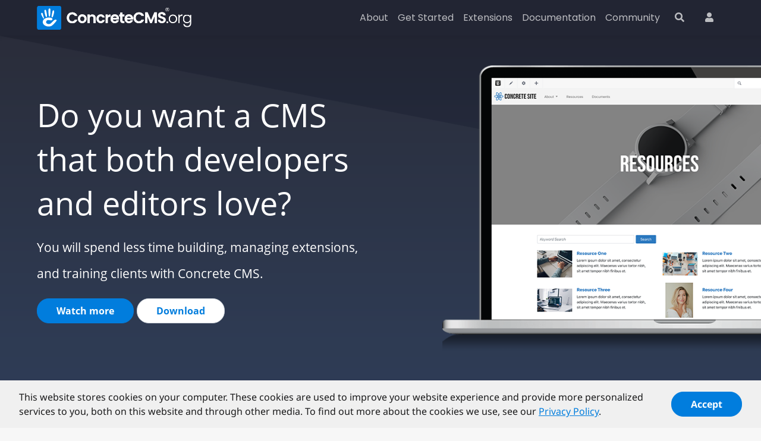

--- FILE ---
content_type: text/html; charset=UTF-8
request_url: https://www.concretecms.org/
body_size: 6708
content:
<!DOCTYPE html>
<html lang="en">
<head>
    <link rel="preconnect" href="https://www.googletagmanager.com">
    <link rel="preconnect" href="https://www.google-analytics.com">
    <meta http-equiv="X-UA-Compatible" content="IE=edge">
    <!--suppress HtmlUnknownTarget -->
    <link rel="stylesheet" type="text/css" href="/packages/concrete_cms_theme/themes/concrete_cms/css/main.css"/>
    
<title>Concrete CMS is a free open source content management system</title>

<meta http-equiv="content-type" content="text/html; charset=UTF-8"/>
<meta name="description" content="Concrete CMS is an open source content management system. A point and click, free CMS that creates websites."/>
<meta name="generator" content="Concrete CMS"/>
<link rel="shortcut icon" href="https://www.concretecms.org/application/files/4416/2466/0946/favicon-32x32.png" type="image/x-icon"/>
<link rel="icon" href="https://www.concretecms.org/application/files/4416/2466/0946/favicon-32x32.png" type="image/x-icon"/>
<script type="text/javascript">
    var CCM_DISPATCHER_FILENAME = "/index.php";
    var CCM_CID = 287;
    var CCM_EDIT_MODE = false;
    var CCM_ARRANGE_MODE = false;
    var CCM_IMAGE_PATH = "/concrete/images";
    var CCM_APPLICATION_URL = "https://www.concretecms.org";
    var CCM_REL = "";
    var CCM_ACTIVE_LOCALE = "en_US";
    var CCM_USER_REGISTERED = false;
</script>

<link href="/concrete/css/fontawesome/all.css?ccm_nocache=a5301f0b916e4d9065d45f7ec31a279c0418ead7" rel="stylesheet" type="text/css" media="all">
<script type="text/javascript" src="/concrete/js/jquery.js?ccm_nocache=a5301f0b916e4d9065d45f7ec31a279c0418ead7"></script>
<link href="/concrete/css/features/social/frontend.css?ccm_nocache=a5301f0b916e4d9065d45f7ec31a279c0418ead7" rel="stylesheet" type="text/css" media="all">
<meta name="google-site-verification" content="0mC7iGqL6NNK_yzSBhVrGNt9q_xiorVvRqR8p6BFwqw" />

<style>
.fa-linkedin-square::before {
    content: "\f08c";
}
</style>
<!-- Matomo Tag Manager -->
<script>
  var _mtm = window._mtm = window._mtm || [];
  _mtm.push({'mtm.startTime': (new Date().getTime()), 'event': 'mtm.Start'});
  (function() {
    var d=document, g=d.createElement('script'), s=d.getElementsByTagName('script')[0];
    g.async=true; g.src='https://analytics.portlandlabs.com/js/container_zl0yAzV2.js'; s.parentNode.insertBefore(g,s);
  })();
</script>
<!-- End Matomo Tag Manager --><meta name="google-site-verification" content="0mC7iGqL6NNK_yzSBhVrGNt9q_xiorVvRqR8p6BFwqw" />
<style>
div.ccm-page main {
    flex: none;
}
</style>
    
<meta property='og:title' content='Concrete CMS Open Source Information' />
<meta property='og:url' content='https://www.concretecms.org/' />
<meta property='og:type' content='website' />
    <script type="text/javascript">
        var CCM_SECURITY_TOKEN = '1768719921:4519c716ac2774b7a1b18905959d7fb2';    </script>

    <meta name="viewport" content="width=device-width, initial-scale=1.0">
</head>
<body>

<script class="disclosure" role="template" type='text/template'>
    <div class='disclosure-container ccm-ui'>
        <div class='disclosure'>
            <div>
                <p>
                    This website stores cookies on your computer. These cookies are used to improve
                    your website experience and provide more personalized services to you, both on this website and through
                    other media. To find out more about the cookies we use, see our <a href='https://www.concretecms.com/about/legal/privacy-policy' target='_blank'>Privacy Policy</a>.
                </p>
            </div>
            <button class='ack btn btn-primary '>Accept</button>
        </div>
    </div>
</script>

<div id="ccm-loading-screen" style="display: none">
    <div class="loading-wrapper">
        <div class="loader"></div>
    </div>
</div>

<div class="ccm-page ccm-page-id-287 page-template-full ccm-dark-mode">
    <header class="no-breadcrumb ">
        <div class="container">
            <nav class="navbar navbar-expand-lg navbar-light">
                <div class="navbar-inner">
                    <div class="navbar-brand">
                        <div class="header-site-title d-lg-none d-xl-block">
                                                            <a href="https://www.concretecms.org">
                                    <img src="/packages/concrete_cms_theme/themes/concrete_cms/images/logo_text_dark_mode.svg" alt="" class="img-fluid">
                                </a>
                                                    </div>
                        <div class="header-site-title-logo-only d-none d-lg-block d-xl-none">
                                                            <a href="https://www.concretecms.org">
                                    <img src="/packages/concrete_cms_theme/themes/concrete_cms/images/logo_dark_mode.svg" alt="" class="img-fluid">
                                </a>
                                                    </div>
                    </div>

                    <a href="https://www.concretecms.com/search" class="d-block d-lg-none"
                       id="ccm-mobile-search-btn">
                        <i class="fas fa-search"></i>
                    </a>

                    <button id="ccm-toggle-mobile-nav"
                            class="hamburger hamburger--spin navbar-toggler d-block d-lg-none"
                            type="button" data-bs-toggle="collapse" data-bs-target="#navbarSupportedContent"
                            aria-controls="navbarSupportedContent" aria-expanded="false" aria-label="Toggle navigation">
                    <span class="hamburger-box">
                        <span class="hamburger-inner"></span>
                    </span>
                    </button>
                </div>

                <div class="collapse navbar-collapse" id="navbarSupportedContent">
                    <div id="ccm-desktop-nav" class="header-navigation ms-auto">
                        
<ul class="nav navbar-nav navbar-right">

            <li class="nav-item dropdown">
            <a href="https://www.concretecms.org" class="nav-link">
                About            </a>

                            <ul class="dropdown-menu">
                                            <li class="nav-item">
                            <a href="https://www.concretecms.org/vision" target="_self" class="nav-link">
                                Vision                            </a>
                        </li>
                                            <li class="nav-item">
                            <a href="https://www.concretecms.org/security" target="_self" class="nav-link">
                                Security                            </a>
                        </li>
                                            <li class="nav-item">
                            <a href="https://www.concretecms.org/about/project-news/core-releases" target="_self" class="nav-link">
                                Releases                            </a>
                        </li>
                                            <li class="nav-item">
                            <a href="https://www.concretecms.org/town-halls" target="_self" class="nav-link">
                                Town Halls                            </a>
                        </li>
                                            <li class="nav-item">
                            <a href="https://www.concretecms.org/open-source-license " target="_self" class="nav-link">
                                License                            </a>
                        </li>
                                            <li class="nav-item">
                            <a href="https://www.concretecms.org/get-involved" target="_self" class="nav-link">
                                Get Involved                            </a>
                        </li>
                                            <li class="nav-item">
                            <a href="https://www.concretecms.org/about/project-news" target="_self" class="nav-link">
                                Project News                            </a>
                        </li>
                                    </ul>
            
        </li>
            <li class="nav-item dropdown">
            <a href="https://www.concretecms.com/get-started" class="nav-link">
                Get Started            </a>

                            <ul class="dropdown-menu">
                                            <li class="nav-item">
                            <a href="https://www.concretecms.com/hosting" target="_self" class="nav-link">
                                Hosting                            </a>
                        </li>
                                            <li class="nav-item">
                            <a href="https://www.concretecms.org/download" target="_self" class="nav-link">
                                Download                            </a>
                        </li>
                                            <li class="nav-item">
                            <a href="https://documentation.concretecms.org/developers/introduction/installing-concrete-cms" target="_self" class="nav-link">
                                Installation                            </a>
                        </li>
                                    </ul>
            
        </li>
            <li class="nav-item dropdown">
            <a href="https://www.concretecms.com/extensions" class="nav-link">
                Extensions            </a>

                            <ul class="dropdown-menu">
                                            <li class="nav-item">
                            <a href="https://market.concretecms.com/marketplace/addons" target="_self" class="nav-link">
                                Add-ons                            </a>
                        </li>
                                            <li class="nav-item">
                            <a href="https://market.concretecms.com/marketplace/themes" target="_self" class="nav-link">
                                Themes                            </a>
                        </li>
                                            <li class="nav-item">
                            <a href="https://www.concretecms.com/extensions/related-projects" target="_self" class="nav-link">
                                Related Projects                            </a>
                        </li>
                                            <li class="nav-item">
                            <a href="https://translate.concretecms.org/translate/package/concrete5" target="_self" class="nav-link">
                                Translations                            </a>
                        </li>
                                    </ul>
            
        </li>
            <li class="nav-item">
            <a href="https://documentation.concretecms.org" class="nav-link">
                Documentation            </a>

            
        </li>
            <li class="nav-item dropdown">
            <a href="https://www.concretecms.com/community" class="nav-link">
                Community            </a>

                            <ul class="dropdown-menu">
                                            <li class="nav-item">
                            <a href="https://forums.concretecms.org" target="_self" class="nav-link">
                                Forums                            </a>
                        </li>
                                            <li class="nav-item">
                            <a href="https://www.concretecms.com/extensions/translate" target="_self" class="nav-link">
                                Translate                            </a>
                        </li>
                                            <li class="nav-item">
                            <a href="https://community.concretecms.com/members/directory" target="_self" class="nav-link">
                                Search Members                            </a>
                        </li>
                                    </ul>
            
        </li>
    
    <li class="d-none d-lg-block nav-item"><a href="https://www.concretecms.com/search" title="Search" class="nav-link"><i class="fas fa-search"></i></a></li>
            <li class="nav-item">
            <a href="/oidc/sso/login?oidcpll=%2F" class="nav-link">
                <i class="fa fa-user" title="Login"></i>            </a>

            
        </li>
    </ul>
                    </div>
                </div>
            </nav>
        </div>

            </header>

    
<main>
        <div class="page-header">
        

        <script>
        $(document).ready(function () {
            $(function () {
                $("#ccm-image-slider-37603").responsiveSlides({
                    prevText: "",   // String: Text for the "previous" button
                    nextText: "",
                                        nav: true,
                                        timeout: 4000,                    speed: 500,                                                                            });
            });
        });
    </script>

    <div class="ccm-community-image-slider-container ccm-block-image-slider-arrows">
        <div class="ccm-image-slider">
            <div class="ccm-image-slider-inner">

                                    <ul class="rslides" id="ccm-image-slider-37603">
                                                    <li>
                                                                <div class="ccm-image">
                                                                        <img src="/application/files/2016/4668/8891/concrete_hompage_hero_1-2.png" alt="Do you want a CMS that both developers and editors love?" width="855" height="522">                                                                        </div>
                                <div class="ccm-image-slider-text">
                                    <div class="container h-100">
                                        <div class="row align-items-center h-100">
                                            <div class="col mx-auto">
                                                                                                    <h2 class="ccm-image-slider-title">Do you want a CMS that both developers and editors love?</h2>
                                                                                                    <p>You will spend less time building,&nbsp;managing extensions, and training clients with Concrete CMS.</p>

<p><a class="btn btn-primary popup-video" href="https://www.youtube.com/watch?v=rv0qxa2Iirk">Watch more</a> <a class="btn btn-secondary" href="https://www.concretecms.org/download">Download</a></p>
                                            </div>
                                        </div>
                                    </div>
                                </div>
                            </li>
                                                </ul>
                                </div>

        </div>
    </div>
    
    </div>


    <section class="content-section column-section-container-white">
            <div class="container">
            <div class="row">
                <div class="col-12">
                    <div class="content-section-title">
                        

    <h4  class="ccm-block-page-title page-title">Trusted by the best</h4>
                    </div>
                </div>
            </div>
        </div>
        <div class="container">
        <div class="row">
            <div class="col-md-12 content-section-column">
                

    

    
<div class="ccm-brands">
            <div class="ccm-brand">
            <picture><!--[if IE 9]><video style='display: none;'><![endif]--><!--[if IE 9]></video><![endif]--><img src="/application/files/3716/1074/1742/basf.png" alt="#" class="gallery-w-100 gallery-h-auto" width="179px" height="33px"></picture>        </div>
            <div class="ccm-brand">
            <picture><!--[if IE 9]><video style='display: none;'><![endif]--><!--[if IE 9]></video><![endif]--><img src="/application/files/4816/1074/1744/global-sign.png" alt="#" class="gallery-w-100 gallery-h-auto" width="220px" height="116px"></picture>        </div>
            <div class="ccm-brand">
            <picture><!--[if IE 9]><video style='display: none;'><![endif]--><!--[if IE 9]></video><![endif]--><img src="/application/files/1316/1074/1735/army-star.png" alt="#" class="gallery-w-100 gallery-h-auto" width="169px" height="154px"></picture>        </div>
            <div class="ccm-brand">
            <picture><!--[if IE 9]><video style='display: none;'><![endif]--><!--[if IE 9]></video><![endif]--><img src="/application/files/6516/1074/1744/i-tv.png" alt="#" class="gallery-w-100 gallery-h-auto" width="100px" height="50px"></picture>        </div>
            <div class="ccm-brand">
            <picture><!--[if IE 9]><video style='display: none;'><![endif]--><!--[if IE 9]></video><![endif]--><img src="/application/files/9716/1074/1735/rec.png" alt="#" class="gallery-w-100 gallery-h-auto" width="155px" height="59px"></picture>        </div>
    </div>




    
<div class="ccm-block-testimonial-wrapper">
    <div class="ccm-block-testimonial">

                    <div class="ccm-block-testimonial-image"><picture><!--[if IE 9]><video style='display: none;'><![endif]--><!--[if IE 9]></video><![endif]--><img src="/application/files/9316/1947/2904/christophHuysman.jpeg" alt="Christoph Huysman"></picture></div>
        
        <div class="ccm-block-testimonial-quote ">
            <div class="ccm-block-testimonial-text">

                                    <div class="ccm-block-testimonial-paragraph">Concrete CMS is the perfect marriage: easy to manage, easy to develop on with almost unlimited possibilities. Last but not least, a community to back you up when you get into trouble!</div>
                
                <div class="ccm-block-testimonial-name">
                    Christoph Huysman
                    <span class="ccm-block-testimonial-position">
                        Owner, ABC IT &amp; WEB SOLUTIONS                    </span>
                </div>
            </div>

        </div>

        
    </div>
</div>
            </div>
        </div>
    </div>
</section>




    <div class="column-section-container column-section-container-dark-gray">
    <div class="container">
                <div class="row h-100">
            <div class="col-md-6 my-auto">
                

    <p class="lead">Your clients know how to use a word processor without any training. Would you like their website editing experience to be just as simple?</p>



    <p dir="ltr">Concrete CMS was designed as an extendable platform for building beautiful websites clients love to manage on their own. The core has lots of built-in features, so you&rsquo;re not forced to use an ecosystem of incompatible extensions.</p>

            </div>
            <div class="col-md-6 my-auto">
                

    

<video class="hide-on-mobile" playsinline loop muted autoplay preload="none" style="max-width: 100%;">
                <source src="/application/files/4316/2005/7083/editingIsEasy_1.mp4" type="video/mp4">
        
        Your browser doesn't support the HTML5 video tag.    </video>
        
        
        <style>
        @media(max-width: 767px) {
            .hide-on-mobile {
                display: none;
            }
            
        }

        </style>
            </div>
        </div>
    </div>
</div>


    
<section class="content-section accent-section">
    <div class="container">
        <div class="row">
            <div class="col-md-12">
                

    


    <hr aria-hidden="true"/>


    
<div class="ccm-block-testimonial-wrapper">
    <div class="ccm-block-testimonial">

                    <div class="ccm-block-testimonial-image"><picture><!--[if IE 9]><video style='display: none;'><![endif]--><!--[if IE 9]></video><![endif]--><img src="/application/files/5916/1947/3384/Stevepeterson.jpeg" alt="Steve Peterson"></picture></div>
        
        <div class="ccm-block-testimonial-quote ">
            <div class="ccm-block-testimonial-text">

                                    <div class="ccm-block-testimonial-paragraph">Concrete CMS is the perfect choice for a programmer that wants an efficient development platform with no limits on design or function capacity, that also offers the easiest in-context editing to the end user.</div>
                
                <div class="ccm-block-testimonial-name">
                    Steve Peterson
                    <span class="ccm-block-testimonial-position">
                        Owner, Main Ideas                    </span>
                </div>
            </div>

        </div>

        
    </div>
</div>


    <hr aria-hidden="true"/>
            </div>
        </div>
    </div>
</section>


    <section class="content-section column-section-container-dark-gray">
            <div class="container">
            <div class="row">
                <div class="col-12">
                    <div class="content-section-title">
                        

    <h2>Are you looking for a platform you can trust?</h2>

                    </div>
                </div>
            </div>
        </div>
        <div class="container">
        <div class="row">
            <div class="col-md-12 content-section-column">
                

    <p class="lead-alt">It&rsquo;s all offered under the <a href="https://www.concretecms.org/open-source-license">MIT Open Source License</a>. It&#39;s <a href="https://www.concretecms.org/security">secure and stable</a>, trusted by governments and Fortune 500 companies around the world. Join us in <a href="https://www.concretecms.org/vision">building a web for the greatest good</a>.&nbsp;</p>

            </div>
        </div>
    </div>
</section>




<div class="container"><div class="row"><div class="col-md-12">    
<div class="ccm-block-testimonial-wrapper">
    <div class="ccm-block-testimonial">

                    <div class="ccm-block-testimonial-image"><picture><!--[if IE 9]><video style='display: none;'><![endif]--><!--[if IE 9]></video><![endif]--><img src="/application/files/9716/1947/2556/richardEdwards.jpeg" alt="Richard Edwards"></picture></div>
        
        <div class="ccm-block-testimonial-quote ">
            <div class="ccm-block-testimonial-text">

                                    <div class="ccm-block-testimonial-paragraph">Much more customisable and user friendly than the competition. We can add advanced functionality at a fraction of the cost, all while making the administration completely customised to a client&#039;s needs.</div>
                
                <div class="ccm-block-testimonial-name">
                    Richard Edwards
                    <span class="ccm-block-testimonial-position">
                        Director, Pixel Hero                    </span>
                </div>
            </div>

        </div>

        
    </div>
</div>
</div></div></div>

    <section class="content-section column-section-container-white">
            <div class="container">
            <div class="row">
                <div class="col-12">
                    <div class="content-section-title">
                        

    <h2>Features You Need, Built Right In</h2>

                    </div>
                </div>
            </div>
        </div>
        <div class="container">
        <div class="row">
            <div class="col-md-12 content-section-column">
                

    <div class="row"><div class="col-md-3">

        <div class="ccm-custom-style-container ccm-custom-style-main32content67-3562 feature-icon icon-mobile-ready"
            >
    <div class="ccm-block-feature-item">
                    <h4><i class="fas fa-"></i> Mobile Ready</h4>
                        </div>
    </div>
</div><div class="col-md-3">

        <div class="ccm-custom-style-container ccm-custom-style-main32content68-3563 feature-icon icon-permissions"
            >
    <div class="ccm-block-feature-item">
                    <h4><i class="fas fa-"></i> Permissions</h4>
                        </div>
    </div>
</div><div class="col-md-3">

        <div class="ccm-custom-style-container ccm-custom-style-main32content69-3564 feature-icon icon-secure"
            >
    <div class="ccm-block-feature-item">
                    <h4><i class="fas fa-"></i> Secure</h4>
                        </div>
    </div>
</div><div class="col-md-3">

        <div class="ccm-custom-style-container ccm-custom-style-main32content70-3565 feature-icon icon-flexible"
            >
    <div class="ccm-block-feature-item">
                    <h4><i class="fas fa-"></i> Flexible</h4>
                        </div>
    </div>
</div></div>


    <div class="row"><div class="col-md-3">

        <div class="ccm-custom-style-container ccm-custom-style-main32content71-3567 feature-icon icon-marketplace"
            >
    <div class="ccm-block-feature-item">
                    <h4><i class="fas fa-"></i> Marketplace</h4>
                        </div>
    </div>
</div><div class="col-md-3">

        <div class="ccm-custom-style-container ccm-custom-style-main32content72-3568 feature-icon icon-support"
            >
    <div class="ccm-block-feature-item">
                    <h4><i class="fas fa-"></i> Support</h4>
                        </div>
    </div>
</div><div class="col-md-3">

        <div class="ccm-custom-style-container ccm-custom-style-main32content73-3569 feature-icon icon-efficient"
            >
    <div class="ccm-block-feature-item">
                    <h4><i class="fas fa-"></i> Efficient</h4>
                        </div>
    </div>
</div><div class="col-md-3">

        <div class="ccm-custom-style-container ccm-custom-style-main32content74-3570 feature-icon icon-seo"
            >
    <div class="ccm-block-feature-item">
                    <h4><i class="fas fa-"></i> SEO</h4>
                        </div>
    </div>
</div></div>
            </div>
        </div>
    </div>
</section>




    <section class="content-section column-section-container-white">
            <div class="container">
            <div class="row">
                <div class="col-12">
                    <div class="content-section-title">
                        

    <h2 class="highlight">Get Started</h2>

                    </div>
                </div>
            </div>
        </div>
        <div class="container">
        <div class="row">
            <div class="col-md-12 content-section-column">
                

    
<div class="container">
    <div class="row">
        <div class="col-md-12">
            <div class="feature-list-section-container">
                <div class="feature-list-section-title">
                                    </div>
                <div class="feature-list-section-items">
                    

    
<div class="ccm-feature-item-button-right">
    <div class="ccm-feature-image-wrapper">
        <img src="https://www.concretecms.org/application/files/5616/1913/3301/smartphone0.svg" alt="Ask a Question"
             class="ccm-feature-image"/>
    </div>

    <div class="ccm-feature-content">
        <h2 class="ccm-feature-title">
            Ask a Question        </h2>

        <div class="ccm-feature-description">
            <p>You&#39;re busy, we&#39;re busy - let&#39;s help each other save time. Tell us your needs and we&#39;ll give you a straight answer on how Concrete might be a fit (or not.)&nbsp;</p>
        </div>
    </div>

            <a href="https://www.concretecms.com/about/contact-us" title="Contact Us" class="ccm-feature-link btn btn-primary">
            Contact Us        </a>
    </div>



    
<div class="ccm-feature-item-button-right">
    <div class="ccm-feature-image-wrapper">
        <img src="https://www.concretecms.org/application/files/4816/1913/3302/speedat2x.png" alt="Download Concrete"
             class="ccm-feature-image"/>
    </div>

    <div class="ccm-feature-content">
        <h2 class="ccm-feature-title">
            Download Concrete        </h2>

        <div class="ccm-feature-description">
            <p>If you&#39;re ready to go, download a copy.</p>
        </div>
    </div>

            <a href="/download" title="Download" class="ccm-feature-link btn btn-primary">
            Download        </a>
    </div>

                </div>

                            </div>
        </div>
    </div>
</div>
            </div>
        </div>
    </div>
</section>


</main>

<footer>
    <div class="container">
        <div class="row">
            <div class="col-lg">
                <nav class="nav footer-nav-utility">
                    <a class="nav-link" href="https://www.concretecms.org/security">Security</a>
                    <a class="nav-link" href="https://www.concretecms.com/about/legal/terms-use">Terms of Use</a>
                    <a class="nav-link" href="https://www.concretecms.com/about/legal/privacy-policy">Privacy Policy</a>
                    <a class="nav-link" href="https://www.concretecms.com/about/contact-us">Contact</a>
                </nav>
            </div>

            <div class="col-lg">
                <div class="text-center text-lg-end">
                    <div class="footer-social">
                        

    
<div id="ccm-block-social-links30" class="ccm-block-social-links">
    <ul class="list-inline">
                <li class="list-inline-item">
                <a target="_blank" rel="noopener noreferrer" href="https://twitter.com/concrete_cms"
                    aria-label="X"><svg id="icon-twitter-x" width="16" height="16" viewBox="0 0 300 300" version="1.1" xmlns="http://www.w3.org/2000/svg"><path fill="currentColor" d="M178.57 127.15 290.27 0h-26.46l-97.03 110.38L89.34 0H0l117.13 166.93L0 300.25h26.46l102.4-116.59 81.8 116.59h89.34M36.01 19.54H76.66l187.13 262.13h-40.66"/></svg></a>
            </li>
                    <li class="list-inline-item">
                <a target="_blank" rel="noopener noreferrer" href="https://www.youtube.com/c/concretecmsofficial/"
                    aria-label="Youtube"><i class="fab fa-youtube" aria-hidden="true" title="Youtube"></i></a>
            </li>
                    <li class="list-inline-item">
                <a target="_blank" rel="noopener noreferrer" href="https://www.facebook.com/concretecms"
                    aria-label="Facebook"><i class="fab fa-facebook" aria-hidden="true" title="Facebook"></i></a>
            </li>
                    <li class="list-inline-item">
                <a target="_blank" rel="noopener noreferrer" href="https://www.linkedin.com/company/concretecms"
                    aria-label="LinkedIn"><i class="fab fa-linkedin" aria-hidden="true" title="LinkedIn"></i></a>
            </li>
            </ul>
</div>

                    </div>
                </div>
            </div>

        </div>

        <div class="row">
            <div class="col-lg">
                <div class="text-center text-lg-start footer-site-title">
                                            <a href="https://www.concretecms.org">
                            <img src="/packages/concrete_cms_theme/themes/concrete_cms/images/logo_text_dark_mode.svg" alt=""
                                 class="img-fluid">
                        </a>
                                        </a>
                </div>
            </div>

            <div class="col-lg">
                <div class="text-center text-lg-start">
                    <div class="footer-language-switcher d-flex">

                                            </div>
                </div>
            </div>

            <div class="col-lg">
                <div class="text-center text-lg-end">
                    <div class="footer-legal">
                        <p>
                            <span class="sign">&copy;</span> PortlandLabs 2008-2026                        </p>
                    </div>
                </div>
            </div>
        </div>

    </div>
</footer>

</div>
      <script src="/packages/concrete_cms_auth/build/assets/login-CCh9iK8h.js"></script>
<script async>check_login("https://community.concretecms.com", "https://www.concretecms.org/oidc/sso/login", "https://www.concretecms.org/oidc/sso/logout?oidcpll=%2F&token=1768719921%3A8c865d086f08cb7ed6c18b933e1922e3", window.CCM_USER_REGISTERED)</script>
<script async>update_logout_links("https://www.concretecms.org/oidc/sso/logout?oidcpll=%2F&token=1768719921%3A8c865d086f08cb7ed6c18b933e1922e3")</script>
<script defer>$(function() { Concrete.event.bind("PanelOpen", () => update_logout_links("https://www.concretecms.org/oidc/sso/logout?oidcpll=%2F&token=1768719921%3A8c865d086f08cb7ed6c18b933e1922e3")) })</script>
<script type="text/javascript" src="/concrete/js/vue.js?ccm_nocache=a5301f0b916e4d9065d45f7ec31a279c0418ead7"></script>
<script type="text/javascript" src="/concrete/js/bootstrap.js?ccm_nocache=dd9249b950b6ea5c58aabcba51300f307b91c882"></script>
<script type="text/javascript" src="/concrete/js/moment.js?ccm_nocache=a5301f0b916e4d9065d45f7ec31a279c0418ead7"></script>
<script type="text/javascript" src="/ccm/assets/localization/moment/js"></script>
<script src="https://www.concretecms.org/community/js" defer></script>
<!--suppress HtmlUnknownTarget -->
<script type="text/javascript" src="/packages/concrete_cms_theme/themes/concrete_cms/js/main.js" defer></script>
<script>
    $(window).ready(function () {
        if (window.self !== window.top) {
            $(".login-page").addClass("is-popup")
        }
    });
</script>
</body>
</html>


--- FILE ---
content_type: text/css
request_url: https://www.concretecms.org/packages/concrete_cms_theme/themes/concrete_cms/css/main.css
body_size: 59848
content:
@font-face{font-display:swap;font-family:Noto Sans;font-style:normal;font-weight:400;src:url(../fonts/vendor/@fontsource/noto-sans/files/noto-sans-cyrillic-ext-400-normal.woff2?ee3764412d1a1ee16a4e2f0715d41405) format("woff2"),url(../fonts/vendor/@fontsource/noto-sans/files/noto-sans-all-400-normal.woff?52416d7072271c0422c451919b763bfd) format("woff");unicode-range:u+0460-052f,u+1c80-1c88,u+20b4,u+2de0-2dff,u+a640-a69f,u+fe2e-fe2f}@font-face{font-display:swap;font-family:Noto Sans;font-style:normal;font-weight:400;src:url(../fonts/vendor/@fontsource/noto-sans/files/noto-sans-cyrillic-400-normal.woff2?ac040a06c437eb0c3a58213bedded42f) format("woff2"),url(../fonts/vendor/@fontsource/noto-sans/files/noto-sans-all-400-normal.woff?52416d7072271c0422c451919b763bfd) format("woff");unicode-range:u+0301,u+0400-045f,u+0490-0491,u+04b0-04b1,u+2116}@font-face{font-display:swap;font-family:Noto Sans;font-style:normal;font-weight:400;src:url(../fonts/vendor/@fontsource/noto-sans/files/noto-sans-devanagari-400-normal.woff2?b7662f94b361e5dfba078cb74aed4c05) format("woff2"),url(../fonts/vendor/@fontsource/noto-sans/files/noto-sans-all-400-normal.woff?52416d7072271c0422c451919b763bfd) format("woff");unicode-range:u+0900-097f,u+1cd0-1cf6,u+1cf8-1cf9,u+200c-200d,u+20a8,u+20b9,u+25cc,u+a830-a839,u+a8e0-a8fb}@font-face{font-display:swap;font-family:Noto Sans;font-style:normal;font-weight:400;src:url(../fonts/vendor/@fontsource/noto-sans/files/noto-sans-greek-ext-400-normal.woff2?a53d3a503b7febd2de61daf8eb4faec4) format("woff2"),url(../fonts/vendor/@fontsource/noto-sans/files/noto-sans-all-400-normal.woff?52416d7072271c0422c451919b763bfd) format("woff");unicode-range:u+1f??}@font-face{font-display:swap;font-family:Noto Sans;font-style:normal;font-weight:400;src:url(../fonts/vendor/@fontsource/noto-sans/files/noto-sans-greek-400-normal.woff2?6d9214289c4388b7cff3c931e1e01cd5) format("woff2"),url(../fonts/vendor/@fontsource/noto-sans/files/noto-sans-all-400-normal.woff?52416d7072271c0422c451919b763bfd) format("woff");unicode-range:u+0370-03ff}@font-face{font-display:swap;font-family:Noto Sans;font-style:normal;font-weight:400;src:url(../fonts/vendor/@fontsource/noto-sans/files/noto-sans-vietnamese-400-normal.woff2?7ac08f5e4dcd5da42613fb9ff67438bf) format("woff2"),url(../fonts/vendor/@fontsource/noto-sans/files/noto-sans-all-400-normal.woff?52416d7072271c0422c451919b763bfd) format("woff");unicode-range:u+0102-0103,u+0110-0111,u+0128-0129,u+0168-0169,u+01a0-01a1,u+01af-01b0,u+1ea0-1ef9,u+20ab}@font-face{font-display:swap;font-family:Noto Sans;font-style:normal;font-weight:400;src:url(../fonts/vendor/@fontsource/noto-sans/files/noto-sans-latin-ext-400-normal.woff2?e6c5088b5e16fb24bef16aa4962d603d) format("woff2"),url(../fonts/vendor/@fontsource/noto-sans/files/noto-sans-all-400-normal.woff?52416d7072271c0422c451919b763bfd) format("woff");unicode-range:u+0100-024f,u+0259,u+1e??,u+2020,u+20a0-20ab,u+20ad-20cf,u+2113,u+2c60-2c7f,u+a720-a7ff}@font-face{font-display:swap;font-family:Noto Sans;font-style:normal;font-weight:400;src:url(../fonts/vendor/@fontsource/noto-sans/files/noto-sans-latin-400-normal.woff2?668fa41f4ecaf0c7ea97a76059ca0fc9) format("woff2"),url(../fonts/vendor/@fontsource/noto-sans/files/noto-sans-all-400-normal.woff?52416d7072271c0422c451919b763bfd) format("woff");unicode-range:u+00??,u+0131,u+0152-0153,u+02bb-02bc,u+02c6,u+02da,u+02dc,u+2000-206f,u+2074,u+20ac,u+2122,u+2191,u+2193,u+2212,u+2215,u+feff,u+fffd}
@font-face{font-display:swap;font-family:Noto Sans;font-style:italic;font-weight:400;src:url(../fonts/vendor/@fontsource/noto-sans/files/noto-sans-cyrillic-ext-400-italic.woff2?64150094008ff57d0be2d007ef06815c) format("woff2"),url(../fonts/vendor/@fontsource/noto-sans/files/noto-sans-all-400-italic.woff?d083cbfc919fe5d11e6a529eed119634) format("woff");unicode-range:u+0460-052f,u+1c80-1c88,u+20b4,u+2de0-2dff,u+a640-a69f,u+fe2e-fe2f}@font-face{font-display:swap;font-family:Noto Sans;font-style:italic;font-weight:400;src:url(../fonts/vendor/@fontsource/noto-sans/files/noto-sans-cyrillic-400-italic.woff2?9dc7f698ecda3bf80b85ef335996ac58) format("woff2"),url(../fonts/vendor/@fontsource/noto-sans/files/noto-sans-all-400-italic.woff?d083cbfc919fe5d11e6a529eed119634) format("woff");unicode-range:u+0301,u+0400-045f,u+0490-0491,u+04b0-04b1,u+2116}@font-face{font-display:swap;font-family:Noto Sans;font-style:italic;font-weight:400;src:url(../fonts/vendor/@fontsource/noto-sans/files/noto-sans-devanagari-400-italic.woff2?ad622e232252fdbb603160567c6704ce) format("woff2"),url(../fonts/vendor/@fontsource/noto-sans/files/noto-sans-all-400-italic.woff?d083cbfc919fe5d11e6a529eed119634) format("woff");unicode-range:u+0900-097f,u+1cd0-1cf6,u+1cf8-1cf9,u+200c-200d,u+20a8,u+20b9,u+25cc,u+a830-a839,u+a8e0-a8fb}@font-face{font-display:swap;font-family:Noto Sans;font-style:italic;font-weight:400;src:url(../fonts/vendor/@fontsource/noto-sans/files/noto-sans-greek-ext-400-italic.woff2?fd74e6ea588c4fbb4f1fc806f58fc935) format("woff2"),url(../fonts/vendor/@fontsource/noto-sans/files/noto-sans-all-400-italic.woff?d083cbfc919fe5d11e6a529eed119634) format("woff");unicode-range:u+1f??}@font-face{font-display:swap;font-family:Noto Sans;font-style:italic;font-weight:400;src:url(../fonts/vendor/@fontsource/noto-sans/files/noto-sans-greek-400-italic.woff2?1c22553d7764da9679afe0d8dd5baa47) format("woff2"),url(../fonts/vendor/@fontsource/noto-sans/files/noto-sans-all-400-italic.woff?d083cbfc919fe5d11e6a529eed119634) format("woff");unicode-range:u+0370-03ff}@font-face{font-display:swap;font-family:Noto Sans;font-style:italic;font-weight:400;src:url(../fonts/vendor/@fontsource/noto-sans/files/noto-sans-vietnamese-400-italic.woff2?221e112dea3f95fad83d82a5f4106a1e) format("woff2"),url(../fonts/vendor/@fontsource/noto-sans/files/noto-sans-all-400-italic.woff?d083cbfc919fe5d11e6a529eed119634) format("woff");unicode-range:u+0102-0103,u+0110-0111,u+0128-0129,u+0168-0169,u+01a0-01a1,u+01af-01b0,u+1ea0-1ef9,u+20ab}@font-face{font-display:swap;font-family:Noto Sans;font-style:italic;font-weight:400;src:url(../fonts/vendor/@fontsource/noto-sans/files/noto-sans-latin-ext-400-italic.woff2?6f2c1913085aa58dbb3fae143a079f1a) format("woff2"),url(../fonts/vendor/@fontsource/noto-sans/files/noto-sans-all-400-italic.woff?d083cbfc919fe5d11e6a529eed119634) format("woff");unicode-range:u+0100-024f,u+0259,u+1e??,u+2020,u+20a0-20ab,u+20ad-20cf,u+2113,u+2c60-2c7f,u+a720-a7ff}@font-face{font-display:swap;font-family:Noto Sans;font-style:italic;font-weight:400;src:url(../fonts/vendor/@fontsource/noto-sans/files/noto-sans-latin-400-italic.woff2?06b1c08d4f5e02b4a9aae57056fa2001) format("woff2"),url(../fonts/vendor/@fontsource/noto-sans/files/noto-sans-all-400-italic.woff?d083cbfc919fe5d11e6a529eed119634) format("woff");unicode-range:u+00??,u+0131,u+0152-0153,u+02bb-02bc,u+02c6,u+02da,u+02dc,u+2000-206f,u+2074,u+20ac,u+2122,u+2191,u+2193,u+2212,u+2215,u+feff,u+fffd}
@font-face{font-display:swap;font-family:Noto Sans;font-style:normal;font-weight:700;src:url(../fonts/vendor/@fontsource/noto-sans/files/noto-sans-cyrillic-ext-700-normal.woff2?fd216e946099b98fe36b50f0ada8df33) format("woff2"),url(../fonts/vendor/@fontsource/noto-sans/files/noto-sans-all-700-normal.woff?b0b72b4a7c959b8c34e1a5a7caf6405f) format("woff");unicode-range:u+0460-052f,u+1c80-1c88,u+20b4,u+2de0-2dff,u+a640-a69f,u+fe2e-fe2f}@font-face{font-display:swap;font-family:Noto Sans;font-style:normal;font-weight:700;src:url(../fonts/vendor/@fontsource/noto-sans/files/noto-sans-cyrillic-700-normal.woff2?5d209bf6152681eea1cd098733179f90) format("woff2"),url(../fonts/vendor/@fontsource/noto-sans/files/noto-sans-all-700-normal.woff?b0b72b4a7c959b8c34e1a5a7caf6405f) format("woff");unicode-range:u+0301,u+0400-045f,u+0490-0491,u+04b0-04b1,u+2116}@font-face{font-display:swap;font-family:Noto Sans;font-style:normal;font-weight:700;src:url(../fonts/vendor/@fontsource/noto-sans/files/noto-sans-devanagari-700-normal.woff2?c3be0a254f1fb1557fb7cc61a0dc36a1) format("woff2"),url(../fonts/vendor/@fontsource/noto-sans/files/noto-sans-all-700-normal.woff?b0b72b4a7c959b8c34e1a5a7caf6405f) format("woff");unicode-range:u+0900-097f,u+1cd0-1cf6,u+1cf8-1cf9,u+200c-200d,u+20a8,u+20b9,u+25cc,u+a830-a839,u+a8e0-a8fb}@font-face{font-display:swap;font-family:Noto Sans;font-style:normal;font-weight:700;src:url(../fonts/vendor/@fontsource/noto-sans/files/noto-sans-greek-ext-700-normal.woff2?7d0c36383b46fa1f5efb11b5153150d6) format("woff2"),url(../fonts/vendor/@fontsource/noto-sans/files/noto-sans-all-700-normal.woff?b0b72b4a7c959b8c34e1a5a7caf6405f) format("woff");unicode-range:u+1f??}@font-face{font-display:swap;font-family:Noto Sans;font-style:normal;font-weight:700;src:url(../fonts/vendor/@fontsource/noto-sans/files/noto-sans-greek-700-normal.woff2?ae932d29e1a575a896de63d44b70c0f2) format("woff2"),url(../fonts/vendor/@fontsource/noto-sans/files/noto-sans-all-700-normal.woff?b0b72b4a7c959b8c34e1a5a7caf6405f) format("woff");unicode-range:u+0370-03ff}@font-face{font-display:swap;font-family:Noto Sans;font-style:normal;font-weight:700;src:url(../fonts/vendor/@fontsource/noto-sans/files/noto-sans-vietnamese-700-normal.woff2?0d08f35ddb53338da80d28b70b76aa18) format("woff2"),url(../fonts/vendor/@fontsource/noto-sans/files/noto-sans-all-700-normal.woff?b0b72b4a7c959b8c34e1a5a7caf6405f) format("woff");unicode-range:u+0102-0103,u+0110-0111,u+0128-0129,u+0168-0169,u+01a0-01a1,u+01af-01b0,u+1ea0-1ef9,u+20ab}@font-face{font-display:swap;font-family:Noto Sans;font-style:normal;font-weight:700;src:url(../fonts/vendor/@fontsource/noto-sans/files/noto-sans-latin-ext-700-normal.woff2?474b27958d25595145d66c389368de0b) format("woff2"),url(../fonts/vendor/@fontsource/noto-sans/files/noto-sans-all-700-normal.woff?b0b72b4a7c959b8c34e1a5a7caf6405f) format("woff");unicode-range:u+0100-024f,u+0259,u+1e??,u+2020,u+20a0-20ab,u+20ad-20cf,u+2113,u+2c60-2c7f,u+a720-a7ff}@font-face{font-display:swap;font-family:Noto Sans;font-style:normal;font-weight:700;src:url(../fonts/vendor/@fontsource/noto-sans/files/noto-sans-latin-700-normal.woff2?ed37599f330779774b3c0527ba64577f) format("woff2"),url(../fonts/vendor/@fontsource/noto-sans/files/noto-sans-all-700-normal.woff?b0b72b4a7c959b8c34e1a5a7caf6405f) format("woff");unicode-range:u+00??,u+0131,u+0152-0153,u+02bb-02bc,u+02c6,u+02da,u+02dc,u+2000-206f,u+2074,u+20ac,u+2122,u+2191,u+2193,u+2212,u+2215,u+feff,u+fffd}
@font-face{font-display:swap;font-family:Noto Sans;font-style:italic;font-weight:700;src:url(../fonts/vendor/@fontsource/noto-sans/files/noto-sans-cyrillic-ext-700-italic.woff2?432cf100cc828f1fa61135baf208228c) format("woff2"),url(../fonts/vendor/@fontsource/noto-sans/files/noto-sans-all-700-italic.woff?9b69977c24ee3a423582aea8429f950d) format("woff");unicode-range:u+0460-052f,u+1c80-1c88,u+20b4,u+2de0-2dff,u+a640-a69f,u+fe2e-fe2f}@font-face{font-display:swap;font-family:Noto Sans;font-style:italic;font-weight:700;src:url(../fonts/vendor/@fontsource/noto-sans/files/noto-sans-cyrillic-700-italic.woff2?5f19ea4936635ba8fee5d4da27fd50e1) format("woff2"),url(../fonts/vendor/@fontsource/noto-sans/files/noto-sans-all-700-italic.woff?9b69977c24ee3a423582aea8429f950d) format("woff");unicode-range:u+0301,u+0400-045f,u+0490-0491,u+04b0-04b1,u+2116}@font-face{font-display:swap;font-family:Noto Sans;font-style:italic;font-weight:700;src:url(../fonts/vendor/@fontsource/noto-sans/files/noto-sans-devanagari-700-italic.woff2?07e010380bb86a9147c8d8098c5171c1) format("woff2"),url(../fonts/vendor/@fontsource/noto-sans/files/noto-sans-all-700-italic.woff?9b69977c24ee3a423582aea8429f950d) format("woff");unicode-range:u+0900-097f,u+1cd0-1cf6,u+1cf8-1cf9,u+200c-200d,u+20a8,u+20b9,u+25cc,u+a830-a839,u+a8e0-a8fb}@font-face{font-display:swap;font-family:Noto Sans;font-style:italic;font-weight:700;src:url(../fonts/vendor/@fontsource/noto-sans/files/noto-sans-greek-ext-700-italic.woff2?95d0331b986b2ad48b256d79cdf32d46) format("woff2"),url(../fonts/vendor/@fontsource/noto-sans/files/noto-sans-all-700-italic.woff?9b69977c24ee3a423582aea8429f950d) format("woff");unicode-range:u+1f??}@font-face{font-display:swap;font-family:Noto Sans;font-style:italic;font-weight:700;src:url(../fonts/vendor/@fontsource/noto-sans/files/noto-sans-greek-700-italic.woff2?8eff54b3f0c39e07ac5c0c6113ff0ab8) format("woff2"),url(../fonts/vendor/@fontsource/noto-sans/files/noto-sans-all-700-italic.woff?9b69977c24ee3a423582aea8429f950d) format("woff");unicode-range:u+0370-03ff}@font-face{font-display:swap;font-family:Noto Sans;font-style:italic;font-weight:700;src:url(../fonts/vendor/@fontsource/noto-sans/files/noto-sans-vietnamese-700-italic.woff2?793ab216696fa11756f4176120eedbe4) format("woff2"),url(../fonts/vendor/@fontsource/noto-sans/files/noto-sans-all-700-italic.woff?9b69977c24ee3a423582aea8429f950d) format("woff");unicode-range:u+0102-0103,u+0110-0111,u+0128-0129,u+0168-0169,u+01a0-01a1,u+01af-01b0,u+1ea0-1ef9,u+20ab}@font-face{font-display:swap;font-family:Noto Sans;font-style:italic;font-weight:700;src:url(../fonts/vendor/@fontsource/noto-sans/files/noto-sans-latin-ext-700-italic.woff2?894716e6ff7a252c74deb5527787fb92) format("woff2"),url(../fonts/vendor/@fontsource/noto-sans/files/noto-sans-all-700-italic.woff?9b69977c24ee3a423582aea8429f950d) format("woff");unicode-range:u+0100-024f,u+0259,u+1e??,u+2020,u+20a0-20ab,u+20ad-20cf,u+2113,u+2c60-2c7f,u+a720-a7ff}@font-face{font-display:swap;font-family:Noto Sans;font-style:italic;font-weight:700;src:url(../fonts/vendor/@fontsource/noto-sans/files/noto-sans-latin-700-italic.woff2?378098f9c64251b46b66badab27ed0a8) format("woff2"),url(../fonts/vendor/@fontsource/noto-sans/files/noto-sans-all-700-italic.woff?9b69977c24ee3a423582aea8429f950d) format("woff");unicode-range:u+00??,u+0131,u+0152-0153,u+02bb-02bc,u+02c6,u+02da,u+02dc,u+2000-206f,u+2074,u+20ac,u+2122,u+2191,u+2193,u+2212,u+2215,u+feff,u+fffd}
@font-face{font-display:swap;font-family:Open Sans;font-style:normal;font-weight:300;src:local("Open Sans Light "),local("Open Sans-Light"),url(../fonts/vendor/typeface-open-sans/files/open-sans-latin-300.woff2?b871ad6e5cbe2a1c8c7362c81a234f93) format("woff2"),url(../fonts/vendor/typeface-open-sans/files/open-sans-latin-300.woff?38bcfba2c37aac23453faf21d14511fb) format("woff")}@font-face{font-display:swap;font-family:Open Sans;font-style:italic;font-weight:300;src:local("Open Sans Light italic"),local("Open Sans-Lightitalic"),url(../fonts/vendor/typeface-open-sans/files/open-sans-latin-300italic.woff2?b45d9997b704ab3daad1b5624eec1ad1) format("woff2"),url(../fonts/vendor/typeface-open-sans/files/open-sans-latin-300italic.woff?3ab0502d6136886180cdae3e714e30a3) format("woff")}@font-face{font-display:swap;font-family:Open Sans;font-style:normal;font-weight:400;src:local("Open Sans Regular "),local("Open Sans-Regular"),url(../fonts/vendor/typeface-open-sans/files/open-sans-latin-400.woff2?f57a62e9efddf6ace18b15572f81905b) format("woff2"),url(../fonts/vendor/typeface-open-sans/files/open-sans-latin-400.woff?347639ec49f4b2884a9657afded83ace) format("woff")}@font-face{font-display:swap;font-family:Open Sans;font-style:italic;font-weight:400;src:local("Open Sans Regular italic"),local("Open Sans-Regularitalic"),url(../fonts/vendor/typeface-open-sans/files/open-sans-latin-400italic.woff2?bb915319f59c02c348a615ad483772e7) format("woff2"),url(../fonts/vendor/typeface-open-sans/files/open-sans-latin-400italic.woff?56bdf84751634e8deaff10d1d68df316) format("woff")}@font-face{font-display:swap;font-family:Open Sans;font-style:normal;font-weight:600;src:local("Open Sans SemiBold "),local("Open Sans-SemiBold"),url(../fonts/vendor/typeface-open-sans/files/open-sans-latin-600.woff2?9526470852428b4340ed994462821463) format("woff2"),url(../fonts/vendor/typeface-open-sans/files/open-sans-latin-600.woff?7e06644bbdc83069cec8d396149da3ab) format("woff")}@font-face{font-display:swap;font-family:Open Sans;font-style:italic;font-weight:600;src:local("Open Sans SemiBold italic"),local("Open Sans-SemiBolditalic"),url(../fonts/vendor/typeface-open-sans/files/open-sans-latin-600italic.woff2?cc4bf5b2955147801c024b2b118f4a5c) format("woff2"),url(../fonts/vendor/typeface-open-sans/files/open-sans-latin-600italic.woff?8d513ad94829ef391cd18d4a83bcfc4b) format("woff")}@font-face{font-display:swap;font-family:Open Sans;font-style:normal;font-weight:700;src:local("Open Sans Bold "),local("Open Sans-Bold"),url(../fonts/vendor/typeface-open-sans/files/open-sans-latin-700.woff2?92425c623934facef057b0cfe2e13f95) format("woff2"),url(../fonts/vendor/typeface-open-sans/files/open-sans-latin-700.woff?f24f4bcef8a4a0eb6345d292b85dc7fe) format("woff")}@font-face{font-display:swap;font-family:Open Sans;font-style:italic;font-weight:700;src:local("Open Sans Bold italic"),local("Open Sans-Bolditalic"),url(../fonts/vendor/typeface-open-sans/files/open-sans-latin-700italic.woff2?2a0783bd1c6c1469558bfa573cfa0c0c) format("woff2"),url(../fonts/vendor/typeface-open-sans/files/open-sans-latin-700italic.woff?e961bdb476db6860f20ff571a84a55b0) format("woff")}@font-face{font-display:swap;font-family:Open Sans;font-style:normal;font-weight:800;src:local("Open Sans ExtraBold "),local("Open Sans-ExtraBold"),url(../fonts/vendor/typeface-open-sans/files/open-sans-latin-800.woff2?1666787ea3ff3941e7641817eb9edc94) format("woff2"),url(../fonts/vendor/typeface-open-sans/files/open-sans-latin-800.woff?8ab0bbdd48f276f4ba5652b27ae59210) format("woff")}@font-face{font-display:swap;font-family:Open Sans;font-style:italic;font-weight:800;src:local("Open Sans ExtraBold italic"),local("Open Sans-ExtraBolditalic"),url(../fonts/vendor/typeface-open-sans/files/open-sans-latin-800italic.woff2?b5bc26612cdf4d47affd6988bcdc8c0f) format("woff2"),url(../fonts/vendor/typeface-open-sans/files/open-sans-latin-800italic.woff?3d3bd0835c258f5bd0bce57bb1963a9c) format("woff")}
@font-face{font-display:swap;font-family:Poppins;font-style:normal;font-weight:100;src:local("Poppins Thin"),local("Poppins-Thin"),url(../fonts/vendor/@openpoppins_all/files/poppins-all-100.woff2?e6bfb6cf82db3f4ace6f7e58f334fa0d) format("woff2"),url(../fonts/vendor/@openpoppins_all/files/poppins-all-100.woff?1927bcc373b5217bd05a10ea8bfd3511) format("woff")}@font-face{font-display:swap;font-family:Poppins;font-style:italic;font-weight:100;src:local("Poppins Thin Italic"),local("Poppins-ThinItalic"),url(../fonts/vendor/@openpoppins_all/files/poppins-all-100-italic.woff2?b1466cf2a34cbd841f2a2568f808d70d) format("woff2"),url(../fonts/vendor/@openpoppins_all/files/poppins-all-100-italic.woff?95d12bf5ef35e9b238819bb58836e5c2) format("woff")}@font-face{font-display:swap;font-family:Poppins;font-style:normal;font-weight:200;src:local("Poppins ExtraLight"),local("Poppins-ExtraLight"),url(../fonts/vendor/@openpoppins_all/files/poppins-all-200.woff2?e4a95b94e8fba4f0b277a211e382deb7) format("woff2"),url(../fonts/vendor/@openpoppins_all/files/poppins-all-200.woff?4d25ee0b2365ae4c012ff29d035595fb) format("woff")}@font-face{font-display:swap;font-family:Poppins;font-style:italic;font-weight:200;src:local("Poppins ExtraLight Italic"),local("Poppins-ExtraLightItalic"),url(../fonts/vendor/@openpoppins_all/files/poppins-all-200-italic.woff2?fed6f99afe1891848939f72d1328acd4) format("woff2"),url(../fonts/vendor/@openpoppins_all/files/poppins-all-200-italic.woff?48ca11697bbc9dd8ea726337d64eff8b) format("woff")}@font-face{font-display:swap;font-family:Poppins;font-style:normal;font-weight:300;src:local("Poppins Light"),local("Poppins-Light"),url(../fonts/vendor/@openpoppins_all/files/poppins-all-300.woff2?eeeb81a93b037f170ab77a69770d18c8) format("woff2"),url(../fonts/vendor/@openpoppins_all/files/poppins-all-300.woff?1b572dd29946927b80b5f20f3be8848a) format("woff")}@font-face{font-display:swap;font-family:Poppins;font-style:italic;font-weight:300;src:local("Poppins Light Italic"),local("Poppins-LightItalic"),url(../fonts/vendor/@openpoppins_all/files/poppins-all-300-italic.woff2?c06529b83126b1c4371ca7f978e7ee22) format("woff2"),url(../fonts/vendor/@openpoppins_all/files/poppins-all-300-italic.woff?4f0817a1cba21f6cb73119f33b258fd8) format("woff")}@font-face{font-display:swap;font-family:Poppins;font-style:normal;font-weight:400;src:local("Poppins Regular"),local("Poppins-Regular"),url(../fonts/vendor/@openpoppins_all/files/poppins-all-400.woff2?80ad975e8fb5131f927ccc55b4c7494e) format("woff2"),url(../fonts/vendor/@openpoppins_all/files/poppins-all-400.woff?d9177076ce88015af78ac8dfc6b68ece) format("woff")}@font-face{font-display:swap;font-family:Poppins;font-style:italic;font-weight:400;src:local("Poppins Italic"),local("Poppins-Italic"),url(../fonts/vendor/@openpoppins_all/files/poppins-all-400-italic.woff2?c232e61555ffdea495db181d389e2bbf) format("woff2"),url(../fonts/vendor/@openpoppins_all/files/poppins-all-400-italic.woff?9a31caa84b29a1d8bfb74c4629696b2b) format("woff")}@font-face{font-display:swap;font-family:Poppins;font-style:normal;font-weight:500;src:local("Poppins Medium"),local("Poppins-Medium"),url(../fonts/vendor/@openpoppins_all/files/poppins-all-500.woff2?323014b9ce03a905066b52b8a2788a2b) format("woff2"),url(../fonts/vendor/@openpoppins_all/files/poppins-all-500.woff?468213c1a9cf4ac0ed6bdf305d3c5b47) format("woff")}@font-face{font-display:swap;font-family:Poppins;font-style:italic;font-weight:500;src:local("Poppins Medium Italic"),local("Poppins-MediumItalic"),url(../fonts/vendor/@openpoppins_all/files/poppins-all-500-italic.woff2?e22df2e06e2b73c30dfca6b829a193a2) format("woff2"),url(../fonts/vendor/@openpoppins_all/files/poppins-all-500-italic.woff?2673db5a14f5177a815d1bae1824100d) format("woff")}@font-face{font-display:swap;font-family:Poppins;font-style:normal;font-weight:600;src:local("Poppins SemiBold"),local("Poppins-SemiBold"),url(../fonts/vendor/@openpoppins_all/files/poppins-all-600.woff2?427f703758de281bb306ff040039b830) format("woff2"),url(../fonts/vendor/@openpoppins_all/files/poppins-all-600.woff?69a5e00329a066e267e4d17024e79d1f) format("woff")}@font-face{font-display:swap;font-family:Poppins;font-style:italic;font-weight:600;src:local("Poppins SemiBold Italic"),local("Poppins-SemiBoldItalic"),url(../fonts/vendor/@openpoppins_all/files/poppins-all-600-italic.woff2?f009aac99204982a0926ec805c7b8a07) format("woff2"),url(../fonts/vendor/@openpoppins_all/files/poppins-all-600-italic.woff?4ba41c9e94756498c3ae5d35ef4d9d9c) format("woff")}@font-face{font-display:swap;font-family:Poppins;font-style:normal;font-weight:700;src:local("Poppins Bold"),local("Poppins-Bold"),url(../fonts/vendor/@openpoppins_all/files/poppins-all-700.woff2?2ea980a5f3508d494e1cef00e25d2012) format("woff2"),url(../fonts/vendor/@openpoppins_all/files/poppins-all-700.woff?0a53cdc68b4438be7b7dd1433be62781) format("woff")}@font-face{font-display:swap;font-family:Poppins;font-style:italic;font-weight:700;src:local("Poppins Bold Italic"),local("Poppins-BoldItalic"),url(../fonts/vendor/@openpoppins_all/files/poppins-all-700-italic.woff2?0ad43041bf87a99a3c14f885e7084dea) format("woff2"),url(../fonts/vendor/@openpoppins_all/files/poppins-all-700-italic.woff?84e24dfe83be500ca75b3bfda3a25a66) format("woff")}@font-face{font-display:swap;font-family:Poppins;font-style:normal;font-weight:800;src:local("Poppins ExtraBold"),local("Poppins-ExtraBold"),url(../fonts/vendor/@openpoppins_all/files/poppins-all-800.woff2?84621b1502f11448799e4fb749b4294f) format("woff2"),url(../fonts/vendor/@openpoppins_all/files/poppins-all-800.woff?95a61b9129a00e0040a38b0786673d1b) format("woff")}@font-face{font-display:swap;font-family:Poppins;font-style:italic;font-weight:800;src:local("Poppins ExtraBold Italic"),local("Poppins-ExtraBoldItalic"),url(../fonts/vendor/@openpoppins_all/files/poppins-all-800-italic.woff2?88e114f16c02fdbe0bf953cee745d1ec) format("woff2"),url(../fonts/vendor/@openpoppins_all/files/poppins-all-800-italic.woff?ed45f730ef1d6c5c8009bf2428a290a8) format("woff")}@font-face{font-display:swap;font-family:Poppins;font-style:normal;font-weight:900;src:local("Poppins Black"),local("Poppins-Black"),url(../fonts/vendor/@openpoppins_all/files/poppins-all-900.woff2?068d8ad12ec938c3c2b38db30ac05469) format("woff2"),url(../fonts/vendor/@openpoppins_all/files/poppins-all-900.woff?ffe8a18feeec75050565d1979dca4c41) format("woff")}@font-face{font-display:swap;font-family:Poppins;font-style:italic;font-weight:900;src:local("Poppins Black Italic"),local("Poppins-BlackItalic"),url(../fonts/vendor/@openpoppins_all/files/poppins-all-900-italic.woff2?aa245cc907e5f92b41d08438399a8ba1) format("woff2"),url(../fonts/vendor/@openpoppins_all/files/poppins-all-900-italic.woff?f15af9a2183687433e5837b16adec065) format("woff")}
@charset "UTF-8";
/*!
 * Bootstrap  v5.2.3 (https://getbootstrap.com/)
 * Copyright 2011-2022 The Bootstrap Authors
 * Copyright 2011-2022 Twitter, Inc.
 * Licensed under MIT (https://github.com/twbs/bootstrap/blob/main/LICENSE)
 */:root{--bs-blue:#017ddd;--bs-indigo:#6610f2;--bs-purple:#6f42c1;--bs-pink:#d63384;--bs-red:#dc3545;--bs-orange:#fd7e14;--bs-yellow:#ffc107;--bs-green:#198754;--bs-teal:#20c997;--bs-cyan:#0dcaf0;--bs-black:#000;--bs-white:#fff;--bs-gray:#6c757d;--bs-gray-dark:#343a40;--bs-gray-100:#f8f9fa;--bs-gray-200:#e9ecef;--bs-gray-300:#dee2e6;--bs-gray-400:#ced4da;--bs-gray-500:#adb5bd;--bs-gray-600:#6c757d;--bs-gray-700:#495057;--bs-gray-800:#343a40;--bs-gray-900:#212529;--bs-primary:#017ddd;--bs-secondary:#efefef;--bs-success:#198754;--bs-info:#0dcaf0;--bs-warning:#ffc107;--bs-danger:#dc3545;--bs-light:#f8f9fa;--bs-dark:#212529;--bs-primary-rgb:1,125,221;--bs-secondary-rgb:239,239,239;--bs-success-rgb:25,135,84;--bs-info-rgb:13,202,240;--bs-warning-rgb:255,193,7;--bs-danger-rgb:220,53,69;--bs-light-rgb:248,249,250;--bs-dark-rgb:33,37,41;--bs-white-rgb:255,255,255;--bs-black-rgb:0,0,0;--bs-body-color-rgb:25,25,26;--bs-body-bg-rgb:247,247,247;--bs-font-sans-serif:system-ui,-apple-system,"Segoe UI",Roboto,"Helvetica Neue","Noto Sans","Liberation Sans",Arial,sans-serif,"Apple Color Emoji","Segoe UI Emoji","Segoe UI Symbol","Noto Color Emoji";--bs-font-monospace:SFMono-Regular,Menlo,Monaco,Consolas,"Liberation Mono","Courier New",monospace;--bs-gradient:linear-gradient(180deg,hsla(0,0%,100%,.15),hsla(0,0%,100%,0));--bs-body-font-family:Noto Sans;--bs-body-font-size:1rem;--bs-body-font-weight:400;--bs-body-line-height:1.5;--bs-body-color:#19191a;--bs-body-bg:#f7f7f7;--bs-border-width:1px;--bs-border-style:solid;--bs-border-color:#dee2e6;--bs-border-color-translucent:rgba(0,0,0,.175);--bs-border-radius:0.375rem;--bs-border-radius-sm:0.25rem;--bs-border-radius-lg:0.5rem;--bs-border-radius-xl:1rem;--bs-border-radius-2xl:2rem;--bs-border-radius-pill:50rem;--bs-link-color:#017ddd;--bs-link-hover-color:#0164b1;--bs-code-color:#d63384;--bs-highlight-bg:#fff3cd}*,:after,:before{box-sizing:border-box}@media (prefers-reduced-motion:no-preference){:root{scroll-behavior:smooth}}body{-webkit-text-size-adjust:100%;-webkit-tap-highlight-color:rgba(0,0,0,0);background-color:var(--bs-body-bg);color:var(--bs-body-color);font-family:var(--bs-body-font-family);font-size:var(--bs-body-font-size);font-weight:var(--bs-body-font-weight);line-height:var(--bs-body-line-height);margin:0;text-align:var(--bs-body-text-align)}hr{border:0;border-top:1px solid;color:inherit;margin:1rem 0;opacity:.25}.h1,.h2,.h3,.h4,.h5,.h6,h1,h2,h3,h4,h5,h6{font-family:Noto Sans;font-weight:500;line-height:1.2;margin-bottom:.5rem;margin-top:0}.h1,h1{font-size:calc(1.375rem + 1.5vw)}@media (min-width:1200px){.h1,h1{font-size:2.5rem}}.h2,h2{font-size:calc(1.325rem + .9vw)}@media (min-width:1200px){.h2,h2{font-size:2rem}}.h3,h3{font-size:calc(1.3rem + .6vw)}@media (min-width:1200px){.h3,h3{font-size:1.75rem}}.h4,h4{font-size:calc(1.275rem + .3vw)}@media (min-width:1200px){.h4,h4{font-size:1.5rem}}.h5,h5{font-size:1.25rem}.h6,h6{font-size:1rem}p{margin-bottom:1rem;margin-top:0}abbr[title]{cursor:help;-webkit-text-decoration:underline dotted;text-decoration:underline dotted;-webkit-text-decoration-skip-ink:none;text-decoration-skip-ink:none}address{font-style:normal;line-height:inherit;margin-bottom:1rem}ol,ul{padding-left:2rem}dl,ol,ul{margin-bottom:1rem;margin-top:0}ol ol,ol ul,ul ol,ul ul{margin-bottom:0}dt{font-weight:700}dd{margin-bottom:.5rem;margin-left:0}blockquote{margin:0 0 1rem}b,strong{font-weight:bolder}.small,small{font-size:.875em}.mark,mark{background-color:var(--bs-highlight-bg);padding:.1875em}sub,sup{font-size:.75em;line-height:0;position:relative;vertical-align:baseline}sub{bottom:-.25em}sup{top:-.5em}a{color:var(--bs-link-color);text-decoration:underline}a:hover{color:var(--bs-link-hover-color)}a:not([href]):not([class]),a:not([href]):not([class]):hover{color:inherit;text-decoration:none}code,kbd,pre,samp{font-family:var(--bs-font-monospace);font-size:1em}pre{display:block;font-size:.875em;margin-bottom:1rem;margin-top:0;overflow:auto}pre code{color:inherit;font-size:inherit;word-break:normal}code{word-wrap:break-word;color:var(--bs-code-color);font-size:.875em}a>code{color:inherit}kbd{background-color:var(--bs-body-color);border-radius:.25rem;color:var(--bs-body-bg);font-size:.875em;padding:.1875rem .375rem}kbd kbd{font-size:1em;padding:0}figure{margin:0 0 1rem}img,svg{vertical-align:middle}table{border-collapse:collapse;caption-side:bottom}caption{color:#6c757d;padding-bottom:.5rem;padding-top:.5rem;text-align:left}th{text-align:inherit;text-align:-webkit-match-parent}tbody,td,tfoot,th,thead,tr{border:0 solid;border-color:inherit}label{display:inline-block}button{border-radius:0}button:focus:not(:focus-visible){outline:0}button,input,optgroup,select,textarea{font-family:inherit;font-size:inherit;line-height:inherit;margin:0}button,select{text-transform:none}[role=button]{cursor:pointer}select{word-wrap:normal}select:disabled{opacity:1}[list]:not([type=date]):not([type=datetime-local]):not([type=month]):not([type=week]):not([type=time])::-webkit-calendar-picker-indicator{display:none!important}[type=button],[type=reset],[type=submit],button{-webkit-appearance:button}[type=button]:not(:disabled),[type=reset]:not(:disabled),[type=submit]:not(:disabled),button:not(:disabled){cursor:pointer}::-moz-focus-inner{border-style:none;padding:0}textarea{resize:vertical}fieldset{border:0;margin:0;min-width:0;padding:0}legend{float:left;font-size:calc(1.275rem + .3vw);line-height:inherit;margin-bottom:.5rem;padding:0;width:100%}@media (min-width:1200px){legend{font-size:1.5rem}}legend+*{clear:left}::-webkit-datetime-edit-day-field,::-webkit-datetime-edit-fields-wrapper,::-webkit-datetime-edit-hour-field,::-webkit-datetime-edit-minute,::-webkit-datetime-edit-month-field,::-webkit-datetime-edit-text,::-webkit-datetime-edit-year-field{padding:0}::-webkit-inner-spin-button{height:auto}[type=search]{-webkit-appearance:textfield;outline-offset:-2px}::-webkit-search-decoration{-webkit-appearance:none}::-webkit-color-swatch-wrapper{padding:0}::file-selector-button{-webkit-appearance:button;font:inherit}output{display:inline-block}iframe{border:0}summary{cursor:pointer;display:list-item}progress{vertical-align:baseline}[hidden]{display:none!important}.lead{font-size:1.25rem;font-weight:300}.display-1{font-size:calc(1.625rem + 4.5vw);font-weight:300;line-height:1.2}@media (min-width:1200px){.display-1{font-size:5rem}}.display-2{font-size:calc(1.575rem + 3.9vw);font-weight:300;line-height:1.2}@media (min-width:1200px){.display-2{font-size:4.5rem}}.display-3{font-size:calc(1.525rem + 3.3vw);font-weight:300;line-height:1.2}@media (min-width:1200px){.display-3{font-size:4rem}}.display-4{font-size:calc(1.475rem + 2.7vw);font-weight:300;line-height:1.2}@media (min-width:1200px){.display-4{font-size:3.5rem}}.display-5{font-size:calc(1.425rem + 2.1vw);font-weight:300;line-height:1.2}@media (min-width:1200px){.display-5{font-size:3rem}}.display-6{font-size:calc(1.375rem + 1.5vw);font-weight:300;line-height:1.2}@media (min-width:1200px){.display-6{font-size:2.5rem}}.list-inline,.list-unstyled{list-style:none;padding-left:0}.list-inline-item{display:inline-block}.list-inline-item:not(:last-child){margin-right:.5rem}.initialism{font-size:.875em;text-transform:uppercase}.blockquote,div.ccm-page blockquote{font-size:1.25rem;margin-bottom:1rem}.blockquote>:last-child,div.ccm-page blockquote>:last-child{margin-bottom:0}.blockquote-footer{color:#6c757d;font-size:.875em;margin-bottom:1rem;margin-top:-1rem}.blockquote-footer:before{content:"— "}.img-fluid,.img-thumbnail,div.blog-entry-list div.ccm-block-page-list-page-entry-horizontal div.ccm-block-page-list-page-entry-thumbnail img,div.ccm-block-testimonial div.ccm-block-testimonial-award-image img,div.ccm-block-testimonial div.ccm-block-testimonial-image img{height:auto;max-width:100%}.img-thumbnail{background-color:#f7f7f7;border:1px solid var(--bs-border-color);border-radius:.375rem;padding:.25rem}.figure{display:inline-block}.figure-img{line-height:1;margin-bottom:.5rem}.figure-caption{color:#6c757d;font-size:.875em}.container,.container-fluid,.container-lg,.container-md,.container-sm,.container-xl{--bs-gutter-x:1.5rem;--bs-gutter-y:0;margin-left:auto;margin-right:auto;padding-left:calc(var(--bs-gutter-x)*.5);padding-right:calc(var(--bs-gutter-x)*.5);width:100%}@media (min-width:576px){.container,.container-sm{max-width:540px}}@media (min-width:768px){.container,.container-md,.container-sm{max-width:720px}}@media (min-width:992px){.container,.container-lg,.container-md,.container-sm{max-width:960px}}@media (min-width:1200px){.container,.container-lg,.container-md,.container-sm,.container-xl{max-width:1180px}}.row{--bs-gutter-x:1.5rem;--bs-gutter-y:0;display:flex;flex-wrap:wrap;margin-left:calc(var(--bs-gutter-x)*-.5);margin-right:calc(var(--bs-gutter-x)*-.5);margin-top:calc(var(--bs-gutter-y)*-1)}.row>*{flex-shrink:0;margin-top:var(--bs-gutter-y);max-width:100%;padding-left:calc(var(--bs-gutter-x)*.5);padding-right:calc(var(--bs-gutter-x)*.5);width:100%}.col{flex:1 0 0%}.row-cols-auto>*{flex:0 0 auto;width:auto}.row-cols-1>*{flex:0 0 auto;width:100%}.row-cols-2>*{flex:0 0 auto;width:50%}.row-cols-3>*{flex:0 0 auto;width:33.3333333333%}.row-cols-4>*{flex:0 0 auto;width:25%}.row-cols-5>*{flex:0 0 auto;width:20%}.row-cols-6>*{flex:0 0 auto;width:16.6666666667%}.col-auto{flex:0 0 auto;width:auto}.col-1{flex:0 0 auto;width:8.33333333%}.col-2{flex:0 0 auto;width:16.66666667%}.col-3{flex:0 0 auto;width:25%}.col-4{flex:0 0 auto;width:33.33333333%}.col-5{flex:0 0 auto;width:41.66666667%}.col-6{flex:0 0 auto;width:50%}.col-7{flex:0 0 auto;width:58.33333333%}.col-8{flex:0 0 auto;width:66.66666667%}.col-9{flex:0 0 auto;width:75%}.col-10{flex:0 0 auto;width:83.33333333%}.col-11{flex:0 0 auto;width:91.66666667%}.col-12{flex:0 0 auto;width:100%}.offset-1{margin-left:8.33333333%}.offset-2{margin-left:16.66666667%}.offset-3{margin-left:25%}.offset-4{margin-left:33.33333333%}.offset-5{margin-left:41.66666667%}.offset-6{margin-left:50%}.offset-7{margin-left:58.33333333%}.offset-8{margin-left:66.66666667%}.offset-9{margin-left:75%}.offset-10{margin-left:83.33333333%}.offset-11{margin-left:91.66666667%}.g-0,.gx-0{--bs-gutter-x:0}.g-0,.gy-0{--bs-gutter-y:0}.g-1,.gx-1{--bs-gutter-x:0.25rem}.g-1,.gy-1{--bs-gutter-y:0.25rem}.g-2,.gx-2{--bs-gutter-x:0.5rem}.g-2,.gy-2{--bs-gutter-y:0.5rem}.g-3,.gx-3{--bs-gutter-x:1rem}.g-3,.gy-3{--bs-gutter-y:1rem}.g-4,.gx-4{--bs-gutter-x:1.5rem}.g-4,.gy-4{--bs-gutter-y:1.5rem}.g-5,.gx-5{--bs-gutter-x:3rem}.g-5,.gy-5{--bs-gutter-y:3rem}@media (min-width:576px){.col-sm{flex:1 0 0%}.row-cols-sm-auto>*{flex:0 0 auto;width:auto}.row-cols-sm-1>*{flex:0 0 auto;width:100%}.row-cols-sm-2>*{flex:0 0 auto;width:50%}.row-cols-sm-3>*{flex:0 0 auto;width:33.3333333333%}.row-cols-sm-4>*{flex:0 0 auto;width:25%}.row-cols-sm-5>*{flex:0 0 auto;width:20%}.row-cols-sm-6>*{flex:0 0 auto;width:16.6666666667%}.col-sm-auto{flex:0 0 auto;width:auto}.col-sm-1{flex:0 0 auto;width:8.33333333%}.col-sm-2{flex:0 0 auto;width:16.66666667%}.col-sm-3{flex:0 0 auto;width:25%}.col-sm-4{flex:0 0 auto;width:33.33333333%}.col-sm-5{flex:0 0 auto;width:41.66666667%}.col-sm-6{flex:0 0 auto;width:50%}.col-sm-7{flex:0 0 auto;width:58.33333333%}.col-sm-8{flex:0 0 auto;width:66.66666667%}.col-sm-9{flex:0 0 auto;width:75%}.col-sm-10{flex:0 0 auto;width:83.33333333%}.col-sm-11{flex:0 0 auto;width:91.66666667%}.col-sm-12{flex:0 0 auto;width:100%}.offset-sm-0{margin-left:0}.offset-sm-1{margin-left:8.33333333%}.offset-sm-2{margin-left:16.66666667%}.offset-sm-3{margin-left:25%}.offset-sm-4{margin-left:33.33333333%}.offset-sm-5{margin-left:41.66666667%}.offset-sm-6{margin-left:50%}.offset-sm-7{margin-left:58.33333333%}.offset-sm-8{margin-left:66.66666667%}.offset-sm-9{margin-left:75%}.offset-sm-10{margin-left:83.33333333%}.offset-sm-11{margin-left:91.66666667%}.g-sm-0,.gx-sm-0{--bs-gutter-x:0}.g-sm-0,.gy-sm-0{--bs-gutter-y:0}.g-sm-1,.gx-sm-1{--bs-gutter-x:0.25rem}.g-sm-1,.gy-sm-1{--bs-gutter-y:0.25rem}.g-sm-2,.gx-sm-2{--bs-gutter-x:0.5rem}.g-sm-2,.gy-sm-2{--bs-gutter-y:0.5rem}.g-sm-3,.gx-sm-3{--bs-gutter-x:1rem}.g-sm-3,.gy-sm-3{--bs-gutter-y:1rem}.g-sm-4,.gx-sm-4{--bs-gutter-x:1.5rem}.g-sm-4,.gy-sm-4{--bs-gutter-y:1.5rem}.g-sm-5,.gx-sm-5{--bs-gutter-x:3rem}.g-sm-5,.gy-sm-5{--bs-gutter-y:3rem}}@media (min-width:768px){.col-md{flex:1 0 0%}.row-cols-md-auto>*{flex:0 0 auto;width:auto}.row-cols-md-1>*{flex:0 0 auto;width:100%}.row-cols-md-2>*{flex:0 0 auto;width:50%}.row-cols-md-3>*{flex:0 0 auto;width:33.3333333333%}.row-cols-md-4>*{flex:0 0 auto;width:25%}.row-cols-md-5>*{flex:0 0 auto;width:20%}.row-cols-md-6>*{flex:0 0 auto;width:16.6666666667%}.col-md-auto{flex:0 0 auto;width:auto}.col-md-1{flex:0 0 auto;width:8.33333333%}.col-md-2{flex:0 0 auto;width:16.66666667%}.col-md-3{flex:0 0 auto;width:25%}.col-md-4{flex:0 0 auto;width:33.33333333%}.col-md-5{flex:0 0 auto;width:41.66666667%}.col-md-6{flex:0 0 auto;width:50%}.col-md-7{flex:0 0 auto;width:58.33333333%}.col-md-8{flex:0 0 auto;width:66.66666667%}.col-md-9{flex:0 0 auto;width:75%}.col-md-10{flex:0 0 auto;width:83.33333333%}.col-md-11{flex:0 0 auto;width:91.66666667%}.col-md-12{flex:0 0 auto;width:100%}.offset-md-0{margin-left:0}.offset-md-1{margin-left:8.33333333%}.offset-md-2{margin-left:16.66666667%}.offset-md-3{margin-left:25%}.offset-md-4{margin-left:33.33333333%}.offset-md-5{margin-left:41.66666667%}.offset-md-6{margin-left:50%}.offset-md-7{margin-left:58.33333333%}.offset-md-8{margin-left:66.66666667%}.offset-md-9{margin-left:75%}.offset-md-10{margin-left:83.33333333%}.offset-md-11{margin-left:91.66666667%}.g-md-0,.gx-md-0{--bs-gutter-x:0}.g-md-0,.gy-md-0{--bs-gutter-y:0}.g-md-1,.gx-md-1{--bs-gutter-x:0.25rem}.g-md-1,.gy-md-1{--bs-gutter-y:0.25rem}.g-md-2,.gx-md-2{--bs-gutter-x:0.5rem}.g-md-2,.gy-md-2{--bs-gutter-y:0.5rem}.g-md-3,.gx-md-3{--bs-gutter-x:1rem}.g-md-3,.gy-md-3{--bs-gutter-y:1rem}.g-md-4,.gx-md-4{--bs-gutter-x:1.5rem}.g-md-4,.gy-md-4{--bs-gutter-y:1.5rem}.g-md-5,.gx-md-5{--bs-gutter-x:3rem}.g-md-5,.gy-md-5{--bs-gutter-y:3rem}}@media (min-width:992px){.col-lg{flex:1 0 0%}.row-cols-lg-auto>*{flex:0 0 auto;width:auto}.row-cols-lg-1>*{flex:0 0 auto;width:100%}.row-cols-lg-2>*{flex:0 0 auto;width:50%}.row-cols-lg-3>*{flex:0 0 auto;width:33.3333333333%}.row-cols-lg-4>*{flex:0 0 auto;width:25%}.row-cols-lg-5>*{flex:0 0 auto;width:20%}.row-cols-lg-6>*{flex:0 0 auto;width:16.6666666667%}.col-lg-auto{flex:0 0 auto;width:auto}.col-lg-1{flex:0 0 auto;width:8.33333333%}.col-lg-2{flex:0 0 auto;width:16.66666667%}.col-lg-3{flex:0 0 auto;width:25%}.col-lg-4{flex:0 0 auto;width:33.33333333%}.col-lg-5{flex:0 0 auto;width:41.66666667%}.col-lg-6{flex:0 0 auto;width:50%}.col-lg-7{flex:0 0 auto;width:58.33333333%}.col-lg-8{flex:0 0 auto;width:66.66666667%}.col-lg-9{flex:0 0 auto;width:75%}.col-lg-10{flex:0 0 auto;width:83.33333333%}.col-lg-11{flex:0 0 auto;width:91.66666667%}.col-lg-12{flex:0 0 auto;width:100%}.offset-lg-0{margin-left:0}.offset-lg-1{margin-left:8.33333333%}.offset-lg-2{margin-left:16.66666667%}.offset-lg-3{margin-left:25%}.offset-lg-4{margin-left:33.33333333%}.offset-lg-5{margin-left:41.66666667%}.offset-lg-6{margin-left:50%}.offset-lg-7{margin-left:58.33333333%}.offset-lg-8{margin-left:66.66666667%}.offset-lg-9{margin-left:75%}.offset-lg-10{margin-left:83.33333333%}.offset-lg-11{margin-left:91.66666667%}.g-lg-0,.gx-lg-0{--bs-gutter-x:0}.g-lg-0,.gy-lg-0{--bs-gutter-y:0}.g-lg-1,.gx-lg-1{--bs-gutter-x:0.25rem}.g-lg-1,.gy-lg-1{--bs-gutter-y:0.25rem}.g-lg-2,.gx-lg-2{--bs-gutter-x:0.5rem}.g-lg-2,.gy-lg-2{--bs-gutter-y:0.5rem}.g-lg-3,.gx-lg-3{--bs-gutter-x:1rem}.g-lg-3,.gy-lg-3{--bs-gutter-y:1rem}.g-lg-4,.gx-lg-4{--bs-gutter-x:1.5rem}.g-lg-4,.gy-lg-4{--bs-gutter-y:1.5rem}.g-lg-5,.gx-lg-5{--bs-gutter-x:3rem}.g-lg-5,.gy-lg-5{--bs-gutter-y:3rem}}@media (min-width:1200px){.col-xl{flex:1 0 0%}.row-cols-xl-auto>*{flex:0 0 auto;width:auto}.row-cols-xl-1>*{flex:0 0 auto;width:100%}.row-cols-xl-2>*{flex:0 0 auto;width:50%}.row-cols-xl-3>*{flex:0 0 auto;width:33.3333333333%}.row-cols-xl-4>*{flex:0 0 auto;width:25%}.row-cols-xl-5>*{flex:0 0 auto;width:20%}.row-cols-xl-6>*{flex:0 0 auto;width:16.6666666667%}.col-xl-auto{flex:0 0 auto;width:auto}.col-xl-1{flex:0 0 auto;width:8.33333333%}.col-xl-2{flex:0 0 auto;width:16.66666667%}.col-xl-3{flex:0 0 auto;width:25%}.col-xl-4{flex:0 0 auto;width:33.33333333%}.col-xl-5{flex:0 0 auto;width:41.66666667%}.col-xl-6{flex:0 0 auto;width:50%}.col-xl-7{flex:0 0 auto;width:58.33333333%}.col-xl-8{flex:0 0 auto;width:66.66666667%}.col-xl-9{flex:0 0 auto;width:75%}.col-xl-10{flex:0 0 auto;width:83.33333333%}.col-xl-11{flex:0 0 auto;width:91.66666667%}.col-xl-12{flex:0 0 auto;width:100%}.offset-xl-0{margin-left:0}.offset-xl-1{margin-left:8.33333333%}.offset-xl-2{margin-left:16.66666667%}.offset-xl-3{margin-left:25%}.offset-xl-4{margin-left:33.33333333%}.offset-xl-5{margin-left:41.66666667%}.offset-xl-6{margin-left:50%}.offset-xl-7{margin-left:58.33333333%}.offset-xl-8{margin-left:66.66666667%}.offset-xl-9{margin-left:75%}.offset-xl-10{margin-left:83.33333333%}.offset-xl-11{margin-left:91.66666667%}.g-xl-0,.gx-xl-0{--bs-gutter-x:0}.g-xl-0,.gy-xl-0{--bs-gutter-y:0}.g-xl-1,.gx-xl-1{--bs-gutter-x:0.25rem}.g-xl-1,.gy-xl-1{--bs-gutter-y:0.25rem}.g-xl-2,.gx-xl-2{--bs-gutter-x:0.5rem}.g-xl-2,.gy-xl-2{--bs-gutter-y:0.5rem}.g-xl-3,.gx-xl-3{--bs-gutter-x:1rem}.g-xl-3,.gy-xl-3{--bs-gutter-y:1rem}.g-xl-4,.gx-xl-4{--bs-gutter-x:1.5rem}.g-xl-4,.gy-xl-4{--bs-gutter-y:1.5rem}.g-xl-5,.gx-xl-5{--bs-gutter-x:3rem}.g-xl-5,.gy-xl-5{--bs-gutter-y:3rem}}@media (min-width:1400px){.col-xxl{flex:1 0 0%}.row-cols-xxl-auto>*{flex:0 0 auto;width:auto}.row-cols-xxl-1>*{flex:0 0 auto;width:100%}.row-cols-xxl-2>*{flex:0 0 auto;width:50%}.row-cols-xxl-3>*{flex:0 0 auto;width:33.3333333333%}.row-cols-xxl-4>*{flex:0 0 auto;width:25%}.row-cols-xxl-5>*{flex:0 0 auto;width:20%}.row-cols-xxl-6>*{flex:0 0 auto;width:16.6666666667%}.col-xxl-auto{flex:0 0 auto;width:auto}.col-xxl-1{flex:0 0 auto;width:8.33333333%}.col-xxl-2{flex:0 0 auto;width:16.66666667%}.col-xxl-3{flex:0 0 auto;width:25%}.col-xxl-4{flex:0 0 auto;width:33.33333333%}.col-xxl-5{flex:0 0 auto;width:41.66666667%}.col-xxl-6{flex:0 0 auto;width:50%}.col-xxl-7{flex:0 0 auto;width:58.33333333%}.col-xxl-8{flex:0 0 auto;width:66.66666667%}.col-xxl-9{flex:0 0 auto;width:75%}.col-xxl-10{flex:0 0 auto;width:83.33333333%}.col-xxl-11{flex:0 0 auto;width:91.66666667%}.col-xxl-12{flex:0 0 auto;width:100%}.offset-xxl-0{margin-left:0}.offset-xxl-1{margin-left:8.33333333%}.offset-xxl-2{margin-left:16.66666667%}.offset-xxl-3{margin-left:25%}.offset-xxl-4{margin-left:33.33333333%}.offset-xxl-5{margin-left:41.66666667%}.offset-xxl-6{margin-left:50%}.offset-xxl-7{margin-left:58.33333333%}.offset-xxl-8{margin-left:66.66666667%}.offset-xxl-9{margin-left:75%}.offset-xxl-10{margin-left:83.33333333%}.offset-xxl-11{margin-left:91.66666667%}.g-xxl-0,.gx-xxl-0{--bs-gutter-x:0}.g-xxl-0,.gy-xxl-0{--bs-gutter-y:0}.g-xxl-1,.gx-xxl-1{--bs-gutter-x:0.25rem}.g-xxl-1,.gy-xxl-1{--bs-gutter-y:0.25rem}.g-xxl-2,.gx-xxl-2{--bs-gutter-x:0.5rem}.g-xxl-2,.gy-xxl-2{--bs-gutter-y:0.5rem}.g-xxl-3,.gx-xxl-3{--bs-gutter-x:1rem}.g-xxl-3,.gy-xxl-3{--bs-gutter-y:1rem}.g-xxl-4,.gx-xxl-4{--bs-gutter-x:1.5rem}.g-xxl-4,.gy-xxl-4{--bs-gutter-y:1.5rem}.g-xxl-5,.gx-xxl-5{--bs-gutter-x:3rem}.g-xxl-5,.gy-xxl-5{--bs-gutter-y:3rem}}.table{--bs-table-color:var(--bs-body-color);--bs-table-bg:transparent;--bs-table-border-color:var(--bs-border-color);--bs-table-accent-bg:transparent;--bs-table-striped-color:var(--bs-body-color);--bs-table-striped-bg:rgba(0,0,0,.05);--bs-table-active-color:var(--bs-body-color);--bs-table-active-bg:rgba(0,0,0,.1);--bs-table-hover-color:var(--bs-body-color);--bs-table-hover-bg:rgba(0,0,0,.075);border-color:var(--bs-table-border-color);color:var(--bs-table-color);margin-bottom:1rem;vertical-align:top;width:100%}.table>:not(caption)>*>*{background-color:var(--bs-table-bg);border-bottom-width:0;box-shadow:inset 0 0 0 9999px var(--bs-table-accent-bg);padding:.5rem}.table>tbody{vertical-align:inherit}.table>thead{vertical-align:bottom}.table-group-divider{border-top:0 solid}.caption-top{caption-side:top}.table-sm>:not(caption)>*>*{padding:.25rem}.table-bordered>:not(caption)>*,.table-bordered>:not(caption)>*>*{border-width:0}.table-borderless>:not(caption)>*>*{border-bottom-width:0}.table-borderless>:not(:first-child){border-top-width:0}.table-striped-columns>:not(caption)>tr>:nth-child(2n),.table-striped>tbody>tr:nth-of-type(odd)>*{--bs-table-accent-bg:var(--bs-table-striped-bg);color:var(--bs-table-striped-color)}.table-active{--bs-table-accent-bg:var(--bs-table-active-bg);color:var(--bs-table-active-color)}.table-hover>tbody>tr:hover>*{--bs-table-accent-bg:var(--bs-table-hover-bg);color:var(--bs-table-hover-color)}.table-primary{--bs-table-color:#000;--bs-table-bg:#cce5f8;--bs-table-border-color:#b8cedf;--bs-table-striped-bg:#c2daec;--bs-table-striped-color:#000;--bs-table-active-bg:#b8cedf;--bs-table-active-color:#000;--bs-table-hover-bg:#bdd4e5;--bs-table-hover-color:#000}.table-primary,.table-secondary{border-color:var(--bs-table-border-color);color:var(--bs-table-color)}.table-secondary{--bs-table-color:#000;--bs-table-bg:#fcfcfc;--bs-table-border-color:#e3e3e3;--bs-table-striped-bg:#efefef;--bs-table-striped-color:#000;--bs-table-active-bg:#e3e3e3;--bs-table-active-color:#000;--bs-table-hover-bg:#e9e9e9;--bs-table-hover-color:#000}.table-success{--bs-table-color:#000;--bs-table-bg:#d1e7dd;--bs-table-border-color:#bcd0c7;--bs-table-striped-bg:#c7dbd2;--bs-table-striped-color:#000;--bs-table-active-bg:#bcd0c7;--bs-table-active-color:#000;--bs-table-hover-bg:#c1d6cc;--bs-table-hover-color:#000}.table-info,.table-success{border-color:var(--bs-table-border-color);color:var(--bs-table-color)}.table-info{--bs-table-color:#000;--bs-table-bg:#cff4fc;--bs-table-border-color:#badce3;--bs-table-striped-bg:#c5e8ef;--bs-table-striped-color:#000;--bs-table-active-bg:#badce3;--bs-table-active-color:#000;--bs-table-hover-bg:#bfe2e9;--bs-table-hover-color:#000}.table-warning{--bs-table-color:#000;--bs-table-bg:#fff3cd;--bs-table-border-color:#e6dbb9;--bs-table-striped-bg:#f2e7c3;--bs-table-striped-color:#000;--bs-table-active-bg:#e6dbb9;--bs-table-active-color:#000;--bs-table-hover-bg:#ece1be;--bs-table-hover-color:#000}.table-danger,.table-warning{border-color:var(--bs-table-border-color);color:var(--bs-table-color)}.table-danger{--bs-table-color:#000;--bs-table-bg:#f8d7da;--bs-table-border-color:#dfc2c4;--bs-table-striped-bg:#eccccf;--bs-table-striped-color:#000;--bs-table-active-bg:#dfc2c4;--bs-table-active-color:#000;--bs-table-hover-bg:#e5c7ca;--bs-table-hover-color:#000}.table-light{--bs-table-color:#000;--bs-table-bg:#f8f9fa;--bs-table-border-color:#dfe0e1;--bs-table-striped-bg:#ecedee;--bs-table-striped-color:#000;--bs-table-active-bg:#dfe0e1;--bs-table-active-color:#000;--bs-table-hover-bg:#e5e6e7;--bs-table-hover-color:#000}.table-dark,.table-light{border-color:var(--bs-table-border-color);color:var(--bs-table-color)}.table-dark{--bs-table-color:#fff;--bs-table-bg:#212529;--bs-table-border-color:#373b3e;--bs-table-striped-bg:#2c3034;--bs-table-striped-color:#fff;--bs-table-active-bg:#373b3e;--bs-table-active-color:#fff;--bs-table-hover-bg:#323539;--bs-table-hover-color:#fff}.table-responsive{-webkit-overflow-scrolling:touch;overflow-x:auto}@media (max-width:575.98px){.table-responsive-sm{-webkit-overflow-scrolling:touch;overflow-x:auto}}@media (max-width:767.98px){.table-responsive-md{-webkit-overflow-scrolling:touch;overflow-x:auto}}@media (max-width:991.98px){.table-responsive-lg{-webkit-overflow-scrolling:touch;overflow-x:auto}}@media (max-width:1199.98px){.table-responsive-xl{-webkit-overflow-scrolling:touch;overflow-x:auto}}@media (max-width:1399.98px){.table-responsive-xxl{-webkit-overflow-scrolling:touch;overflow-x:auto}}.form-label{margin-bottom:.5rem}.col-form-label{font-size:inherit;line-height:1.5;margin-bottom:0;padding-bottom:calc(.375rem + 1px);padding-top:calc(.375rem + 1px)}.col-form-label-lg{font-size:1.25rem;padding-bottom:calc(.5rem + 1px);padding-top:calc(.5rem + 1px)}.col-form-label-sm{font-size:.875rem;padding-bottom:calc(.25rem + 1px);padding-top:calc(.25rem + 1px)}.form-text{color:#6c757d;font-size:.875em;margin-top:.25rem}.form-control{-webkit-appearance:none;-moz-appearance:none;appearance:none;background-clip:padding-box;background-color:#fff;border:1px solid #ced4da;border-radius:4px;color:#19191a;display:block;font-size:1rem;font-weight:400;line-height:1.5;padding:.375rem .75rem;transition:border-color .15s ease-in-out,box-shadow .15s ease-in-out;width:100%}.form-control[type=file]{overflow:hidden}.form-control[type=file]:not(:disabled):not([readonly]){cursor:pointer}.form-control:focus{background-color:#fff;border-color:#80beee;box-shadow:0 0 0 0 rgba(1,125,221,.25);color:#19191a;outline:0}.form-control::-webkit-date-and-time-value{height:1.5em}.form-control::-moz-placeholder{color:#6c757d;opacity:1}.form-control::placeholder{color:#6c757d;opacity:1}.form-control:disabled{background-color:#e9ecef;opacity:1}.form-control::file-selector-button{-webkit-margin-end:.75rem;background-color:#e9ecef;border:0 solid;border-color:inherit;border-inline-end-width:1px;border-radius:0;color:#19191a;margin:-.375rem -.75rem;margin-inline-end:.75rem;padding:.375rem .75rem;pointer-events:none;transition:color .15s ease-in-out,background-color .15s ease-in-out,border-color .15s ease-in-out,box-shadow .15s ease-in-out}.form-control:hover:not(:disabled):not([readonly])::file-selector-button{background-color:#dde0e3}.form-control-plaintext{background-color:transparent;border:solid transparent;border-width:1px 0;color:#19191a;display:block;line-height:1.5;margin-bottom:0;padding:.375rem 0;width:100%}.form-control-plaintext:focus{outline:0}.form-control-plaintext.form-control-lg,.form-control-plaintext.form-control-sm{padding-left:0;padding-right:0}.form-control-sm{border-radius:.25rem;font-size:.875rem;min-height:calc(1.5em + .5rem + 2px);padding:.25rem .5rem}.form-control-sm::file-selector-button{-webkit-margin-end:.5rem;margin:-.25rem -.5rem;margin-inline-end:.5rem;padding:.25rem .5rem}.form-control-lg{border-radius:6px;font-size:1.25rem;min-height:calc(1.5em + 1rem + 2px);padding:.5rem 1rem}.form-control-lg::file-selector-button{-webkit-margin-end:1rem;margin:-.5rem -1rem;margin-inline-end:1rem;padding:.5rem 1rem}textarea.form-control{min-height:calc(1.5em + .75rem + 2px)}textarea.form-control-sm{min-height:calc(1.5em + .5rem + 2px)}textarea.form-control-lg{min-height:calc(1.5em + 1rem + 2px)}.form-control-color{height:calc(1.5em + .75rem + 2px);padding:.375rem;width:3rem}.form-control-color:not(:disabled):not([readonly]){cursor:pointer}.form-control-color::-moz-color-swatch{border:0!important;border-radius:4px}.form-control-color::-webkit-color-swatch{border-radius:4px}.form-control-color.form-control-sm{height:calc(1.5em + .5rem + 2px)}.form-control-color.form-control-lg{height:calc(1.5em + 1rem + 2px)}.form-select{-moz-padding-start:calc(.75rem - 3px);-webkit-appearance:none;-moz-appearance:none;appearance:none;background-color:#fff;background-image:url("data:image/svg+xml;charset=utf-8,%3Csvg xmlns='http://www.w3.org/2000/svg' viewBox='0 0 16 16'%3E%3Cpath fill='none' stroke='%23343a40' stroke-linecap='round' stroke-linejoin='round' stroke-width='2' d='m2 5 6 6 6-6'/%3E%3C/svg%3E");background-position:right .75rem center;background-repeat:no-repeat;background-size:16px 12px;border:1px solid #ced4da;border-radius:4px;color:#19191a;display:block;font-size:1rem;font-weight:400;line-height:1.5;padding:.375rem 2.25rem .375rem .75rem;transition:border-color .15s ease-in-out,box-shadow .15s ease-in-out;width:100%}.form-select:focus{border-color:#80beee;box-shadow:0 0 0 0 rgba(1,125,221,.25);outline:0}.form-select[multiple],.form-select[size]:not([size="1"]){background-image:none;padding-right:.75rem}.form-select:disabled{background-color:#e9ecef}.form-select:-moz-focusring{color:transparent;text-shadow:0 0 0 #19191a}.form-select-sm{border-radius:.25rem;font-size:.875rem;padding-bottom:.25rem;padding-left:.5rem;padding-top:.25rem}.form-select-lg{border-radius:6px;font-size:1.25rem;padding-bottom:.5rem;padding-left:1rem;padding-top:.5rem}.form-check{display:block;margin-bottom:.125rem;min-height:1.5rem;padding-left:1.5em}.form-check .form-check-input{float:left;margin-left:-1.5em}.form-check-reverse{padding-left:0;padding-right:1.5em;text-align:right}.form-check-reverse .form-check-input{float:right;margin-left:0;margin-right:-1.5em}.form-check-input{-webkit-appearance:none;-moz-appearance:none;appearance:none;background-color:#fff;background-position:50%;background-repeat:no-repeat;background-size:contain;border:1px solid rgba(0,0,0,.25);height:1em;margin-top:.25em;-webkit-print-color-adjust:exact;print-color-adjust:exact;vertical-align:top;width:1em}.form-check-input[type=checkbox]{border-radius:.25em}.form-check-input[type=radio]{border-radius:50%}.form-check-input:active{filter:brightness(90%)}.form-check-input:focus{border-color:#80beee;box-shadow:0 0 0 0 rgba(1,125,221,.25);outline:0}.form-check-input:checked{background-color:#017ddd;border-color:#017ddd}.form-check-input:checked[type=checkbox]{background-image:url("data:image/svg+xml;charset=utf-8,%3Csvg xmlns='http://www.w3.org/2000/svg' viewBox='0 0 20 20'%3E%3Cpath fill='none' stroke='%23fff' stroke-linecap='round' stroke-linejoin='round' stroke-width='3' d='m6 10 3 3 6-6'/%3E%3C/svg%3E")}.form-check-input:checked[type=radio]{background-image:url("data:image/svg+xml;charset=utf-8,%3Csvg xmlns='http://www.w3.org/2000/svg' viewBox='-4 -4 8 8'%3E%3Ccircle r='2' fill='%23fff'/%3E%3C/svg%3E")}.form-check-input[type=checkbox]:indeterminate{background-color:#017ddd;background-image:url("data:image/svg+xml;charset=utf-8,%3Csvg xmlns='http://www.w3.org/2000/svg' viewBox='0 0 20 20'%3E%3Cpath fill='none' stroke='%23fff' stroke-linecap='round' stroke-linejoin='round' stroke-width='3' d='M6 10h8'/%3E%3C/svg%3E");border-color:#017ddd}.form-check-input:disabled{filter:none;opacity:.5;pointer-events:none}.form-check-input:disabled~.form-check-label,.form-check-input[disabled]~.form-check-label{cursor:default;opacity:.5}.form-switch{padding-left:2.5em}.form-switch .form-check-input{background-image:url("data:image/svg+xml;charset=utf-8,%3Csvg xmlns='http://www.w3.org/2000/svg' viewBox='-4 -4 8 8'%3E%3Ccircle r='3' fill='rgba(0, 0, 0, 0.25)'/%3E%3C/svg%3E");background-position:0;border-radius:2em;margin-left:-2.5em;transition:background-position .15s ease-in-out;width:2em}.form-switch .form-check-input:focus{background-image:url("data:image/svg+xml;charset=utf-8,%3Csvg xmlns='http://www.w3.org/2000/svg' viewBox='-4 -4 8 8'%3E%3Ccircle r='3' fill='%2380beee'/%3E%3C/svg%3E")}.form-switch .form-check-input:checked{background-image:url("data:image/svg+xml;charset=utf-8,%3Csvg xmlns='http://www.w3.org/2000/svg' viewBox='-4 -4 8 8'%3E%3Ccircle r='3' fill='%23fff'/%3E%3C/svg%3E");background-position:100%}.form-switch.form-check-reverse{padding-left:0;padding-right:2.5em}.form-switch.form-check-reverse .form-check-input{margin-left:0;margin-right:-2.5em}.form-check-inline{display:inline-block;margin-right:1rem}.btn-check{clip:rect(0,0,0,0);pointer-events:none;position:absolute}.btn-check:disabled+.btn,.btn-check[disabled]+.btn{filter:none;opacity:.65;pointer-events:none}.form-range{-webkit-appearance:none;-moz-appearance:none;appearance:none;background-color:transparent;height:1rem;padding:0;width:100%}.form-range:focus{outline:0}.form-range:focus::-webkit-slider-thumb{box-shadow:0 0 0 1px #f7f7f7,0 0 0 0 rgba(1,125,221,.25)}.form-range:focus::-moz-range-thumb{box-shadow:0 0 0 1px #f7f7f7,0 0 0 0 rgba(1,125,221,.25)}.form-range::-moz-focus-outer{border:0}.form-range::-webkit-slider-thumb{-webkit-appearance:none;appearance:none;background-color:#017ddd;border:0;border-radius:1rem;height:1rem;margin-top:-.25rem;-webkit-transition:background-color .15s ease-in-out,border-color .15s ease-in-out,box-shadow .15s ease-in-out;transition:background-color .15s ease-in-out,border-color .15s ease-in-out,box-shadow .15s ease-in-out;width:1rem}.form-range::-webkit-slider-thumb:active{background-color:#b3d8f5}.form-range::-webkit-slider-runnable-track{background-color:#dee2e6;border-color:transparent;border-radius:1rem;color:transparent;cursor:pointer;height:.5rem;width:100%}.form-range::-moz-range-thumb{-moz-appearance:none;appearance:none;background-color:#017ddd;border:0;border-radius:1rem;height:1rem;-moz-transition:background-color .15s ease-in-out,border-color .15s ease-in-out,box-shadow .15s ease-in-out;transition:background-color .15s ease-in-out,border-color .15s ease-in-out,box-shadow .15s ease-in-out;width:1rem}.form-range::-moz-range-thumb:active{background-color:#b3d8f5}.form-range::-moz-range-track{background-color:#dee2e6;border-color:transparent;border-radius:1rem;color:transparent;cursor:pointer;height:.5rem;width:100%}.form-range:disabled{pointer-events:none}.form-range:disabled::-webkit-slider-thumb{background-color:#adb5bd}.form-range:disabled::-moz-range-thumb{background-color:#adb5bd}.form-floating{position:relative}.form-floating>.form-control,.form-floating>.form-control-plaintext,.form-floating>.form-select{height:calc(3.5rem + 2px);line-height:1.25}.form-floating>label{border:1px solid transparent;height:100%;left:0;overflow:hidden;padding:1rem .75rem;pointer-events:none;position:absolute;text-align:start;text-overflow:ellipsis;top:0;transform-origin:0 0;transition:opacity .1s ease-in-out,transform .1s ease-in-out;white-space:nowrap;width:100%}.form-floating>.form-control,.form-floating>.form-control-plaintext{padding:1rem .75rem}.form-floating>.form-control-plaintext::-moz-placeholder,.form-floating>.form-control::-moz-placeholder{color:transparent}.form-floating>.form-control-plaintext::placeholder,.form-floating>.form-control::placeholder{color:transparent}.form-floating>.form-control-plaintext:not(:-moz-placeholder-shown),.form-floating>.form-control:not(:-moz-placeholder-shown){padding-bottom:.625rem;padding-top:1.625rem}.form-floating>.form-control-plaintext:focus,.form-floating>.form-control-plaintext:not(:placeholder-shown),.form-floating>.form-control:focus,.form-floating>.form-control:not(:placeholder-shown){padding-bottom:.625rem;padding-top:1.625rem}.form-floating>.form-control-plaintext:-webkit-autofill,.form-floating>.form-control:-webkit-autofill{padding-bottom:.625rem;padding-top:1.625rem}.form-floating>.form-select{padding-bottom:.625rem;padding-top:1.625rem}.form-floating>.form-control:not(:-moz-placeholder-shown)~label{opacity:.65;transform:scale(.85) translateY(-.5rem) translateX(.15rem)}.form-floating>.form-control-plaintext~label,.form-floating>.form-control:focus~label,.form-floating>.form-control:not(:placeholder-shown)~label,.form-floating>.form-select~label{opacity:.65;transform:scale(.85) translateY(-.5rem) translateX(.15rem)}.form-floating>.form-control:-webkit-autofill~label{opacity:.65;transform:scale(.85) translateY(-.5rem) translateX(.15rem)}.form-floating>.form-control-plaintext~label{border-width:1px 0}.input-group{align-items:stretch;display:flex;flex-wrap:wrap;position:relative;width:100%}.input-group>.form-control,.input-group>.form-floating,.input-group>.form-select{flex:1 1 auto;min-width:0;position:relative;width:1%}.input-group>.form-control:focus,.input-group>.form-floating:focus-within,.input-group>.form-select:focus{z-index:5}.input-group .btn{position:relative;z-index:2}.input-group .btn:focus{z-index:5}.input-group-text{align-items:center;background-color:#e9ecef;border:1px solid #ced4da;border-radius:4px;color:#19191a;display:flex;font-size:1rem;font-weight:400;line-height:1.5;padding:.375rem .75rem;text-align:center;white-space:nowrap}.input-group-lg>.btn,.input-group-lg>.form-control,.input-group-lg>.form-select,.input-group-lg>.input-group-text{border-radius:6px;font-size:1.25rem;padding:.5rem 1rem}.input-group-sm>.btn,.input-group-sm>.form-control,.input-group-sm>.form-select,.input-group-sm>.input-group-text{border-radius:.25rem;font-size:.875rem;padding:.25rem .5rem}.input-group-lg>.form-select,.input-group-sm>.form-select{padding-right:3rem}.input-group.has-validation>.dropdown-toggle:nth-last-child(n+4),.input-group.has-validation>.form-floating:nth-last-child(n+3)>.form-control,.input-group.has-validation>.form-floating:nth-last-child(n+3)>.form-select,.input-group.has-validation>:nth-last-child(n+3):not(.dropdown-toggle):not(.dropdown-menu):not(.form-floating),.input-group:not(.has-validation)>.dropdown-toggle:nth-last-child(n+3),.input-group:not(.has-validation)>.form-floating:not(:last-child)>.form-control,.input-group:not(.has-validation)>.form-floating:not(:last-child)>.form-select,.input-group:not(.has-validation)>:not(:last-child):not(.dropdown-toggle):not(.dropdown-menu):not(.form-floating){border-bottom-right-radius:0;border-top-right-radius:0}.input-group>:not(:first-child):not(.dropdown-menu):not(.valid-tooltip):not(.valid-feedback):not(.invalid-tooltip):not(.invalid-feedback){border-bottom-left-radius:0;border-top-left-radius:0;margin-left:-1px}.input-group>.form-floating:not(:first-child)>.form-control,.input-group>.form-floating:not(:first-child)>.form-select{border-bottom-left-radius:0;border-top-left-radius:0}.valid-feedback{color:#198754;display:none;font-size:.875em;margin-top:.25rem;width:100%}.valid-tooltip{background-color:rgba(25,135,84,.9);border-radius:.375rem;color:#fff;display:none;font-size:.875rem;margin-top:.1rem;max-width:100%;padding:.25rem .5rem;position:absolute;top:100%;z-index:5}.is-valid~.valid-feedback,.is-valid~.valid-tooltip,.was-validated :valid~.valid-feedback,.was-validated :valid~.valid-tooltip{display:block}.form-control.is-valid,.was-validated .form-control:valid{background-image:url("data:image/svg+xml;charset=utf-8,%3Csvg xmlns='http://www.w3.org/2000/svg' viewBox='0 0 8 8'%3E%3Cpath fill='%23198754' d='M2.3 6.73.6 4.53c-.4-1.04.46-1.4 1.1-.8l1.1 1.4 3.4-3.8c.6-.63 1.6-.27 1.2.7l-4 4.6c-.43.5-.8.4-1.1.1z'/%3E%3C/svg%3E");background-position:right calc(.375em + .1875rem) center;background-repeat:no-repeat;background-size:calc(.75em + .375rem) calc(.75em + .375rem);border-color:#198754;padding-right:calc(1.5em + .75rem)}.form-control.is-valid:focus,.was-validated .form-control:valid:focus{border-color:#198754;box-shadow:0 0 0 0 rgba(25,135,84,.25)}.was-validated textarea.form-control:valid,textarea.form-control.is-valid{background-position:top calc(.375em + .1875rem) right calc(.375em + .1875rem);padding-right:calc(1.5em + .75rem)}.form-select.is-valid,.was-validated .form-select:valid{border-color:#198754}.form-select.is-valid:not([multiple]):not([size]),.form-select.is-valid:not([multiple])[size="1"],.was-validated .form-select:valid:not([multiple]):not([size]),.was-validated .form-select:valid:not([multiple])[size="1"]{background-image:url("data:image/svg+xml;charset=utf-8,%3Csvg xmlns='http://www.w3.org/2000/svg' viewBox='0 0 16 16'%3E%3Cpath fill='none' stroke='%23343a40' stroke-linecap='round' stroke-linejoin='round' stroke-width='2' d='m2 5 6 6 6-6'/%3E%3C/svg%3E"),url("data:image/svg+xml;charset=utf-8,%3Csvg xmlns='http://www.w3.org/2000/svg' viewBox='0 0 8 8'%3E%3Cpath fill='%23198754' d='M2.3 6.73.6 4.53c-.4-1.04.46-1.4 1.1-.8l1.1 1.4 3.4-3.8c.6-.63 1.6-.27 1.2.7l-4 4.6c-.43.5-.8.4-1.1.1z'/%3E%3C/svg%3E");background-position:right .75rem center,center right 2.25rem;background-size:16px 12px,calc(.75em + .375rem) calc(.75em + .375rem);padding-right:4.125rem}.form-select.is-valid:focus,.was-validated .form-select:valid:focus{border-color:#198754;box-shadow:0 0 0 0 rgba(25,135,84,.25)}.form-control-color.is-valid,.was-validated .form-control-color:valid{width:calc(3.75rem + 1.5em)}.form-check-input.is-valid,.was-validated .form-check-input:valid{border-color:#198754}.form-check-input.is-valid:checked,.was-validated .form-check-input:valid:checked{background-color:#198754}.form-check-input.is-valid:focus,.was-validated .form-check-input:valid:focus{box-shadow:0 0 0 0 rgba(25,135,84,.25)}.form-check-input.is-valid~.form-check-label,.was-validated .form-check-input:valid~.form-check-label{color:#198754}.form-check-inline .form-check-input~.valid-feedback{margin-left:.5em}.input-group>.form-control:not(:focus).is-valid,.input-group>.form-floating:not(:focus-within).is-valid,.input-group>.form-select:not(:focus).is-valid,.was-validated .input-group>.form-control:not(:focus):valid,.was-validated .input-group>.form-floating:not(:focus-within):valid,.was-validated .input-group>.form-select:not(:focus):valid{z-index:3}.invalid-feedback{color:#dc3545;display:none;font-size:.875em;margin-top:.25rem;width:100%}.invalid-tooltip{background-color:rgba(220,53,69,.9);border-radius:.375rem;color:#fff;display:none;font-size:.875rem;margin-top:.1rem;max-width:100%;padding:.25rem .5rem;position:absolute;top:100%;z-index:5}.is-invalid~.invalid-feedback,.is-invalid~.invalid-tooltip,.was-validated :invalid~.invalid-feedback,.was-validated :invalid~.invalid-tooltip{display:block}.form-control.is-invalid,.was-validated .form-control:invalid{background-image:url("data:image/svg+xml;charset=utf-8,%3Csvg xmlns='http://www.w3.org/2000/svg' width='12' height='12' fill='none' stroke='%23dc3545'%3E%3Ccircle cx='6' cy='6' r='4.5'/%3E%3Cpath stroke-linejoin='round' d='M5.8 3.6h.4L6 6.5z'/%3E%3Ccircle cx='6' cy='8.2' r='.6' fill='%23dc3545' stroke='none'/%3E%3C/svg%3E");background-position:right calc(.375em + .1875rem) center;background-repeat:no-repeat;background-size:calc(.75em + .375rem) calc(.75em + .375rem);border-color:#dc3545;padding-right:calc(1.5em + .75rem)}.form-control.is-invalid:focus,.was-validated .form-control:invalid:focus{border-color:#dc3545;box-shadow:0 0 0 0 rgba(220,53,69,.25)}.was-validated textarea.form-control:invalid,textarea.form-control.is-invalid{background-position:top calc(.375em + .1875rem) right calc(.375em + .1875rem);padding-right:calc(1.5em + .75rem)}.form-select.is-invalid,.was-validated .form-select:invalid{border-color:#dc3545}.form-select.is-invalid:not([multiple]):not([size]),.form-select.is-invalid:not([multiple])[size="1"],.was-validated .form-select:invalid:not([multiple]):not([size]),.was-validated .form-select:invalid:not([multiple])[size="1"]{background-image:url("data:image/svg+xml;charset=utf-8,%3Csvg xmlns='http://www.w3.org/2000/svg' viewBox='0 0 16 16'%3E%3Cpath fill='none' stroke='%23343a40' stroke-linecap='round' stroke-linejoin='round' stroke-width='2' d='m2 5 6 6 6-6'/%3E%3C/svg%3E"),url("data:image/svg+xml;charset=utf-8,%3Csvg xmlns='http://www.w3.org/2000/svg' width='12' height='12' fill='none' stroke='%23dc3545'%3E%3Ccircle cx='6' cy='6' r='4.5'/%3E%3Cpath stroke-linejoin='round' d='M5.8 3.6h.4L6 6.5z'/%3E%3Ccircle cx='6' cy='8.2' r='.6' fill='%23dc3545' stroke='none'/%3E%3C/svg%3E");background-position:right .75rem center,center right 2.25rem;background-size:16px 12px,calc(.75em + .375rem) calc(.75em + .375rem);padding-right:4.125rem}.form-select.is-invalid:focus,.was-validated .form-select:invalid:focus{border-color:#dc3545;box-shadow:0 0 0 0 rgba(220,53,69,.25)}.form-control-color.is-invalid,.was-validated .form-control-color:invalid{width:calc(3.75rem + 1.5em)}.form-check-input.is-invalid,.was-validated .form-check-input:invalid{border-color:#dc3545}.form-check-input.is-invalid:checked,.was-validated .form-check-input:invalid:checked{background-color:#dc3545}.form-check-input.is-invalid:focus,.was-validated .form-check-input:invalid:focus{box-shadow:0 0 0 0 rgba(220,53,69,.25)}.form-check-input.is-invalid~.form-check-label,.was-validated .form-check-input:invalid~.form-check-label{color:#dc3545}.form-check-inline .form-check-input~.invalid-feedback{margin-left:.5em}.input-group>.form-control:not(:focus).is-invalid,.input-group>.form-floating:not(:focus-within).is-invalid,.input-group>.form-select:not(:focus).is-invalid,.was-validated .input-group>.form-control:not(:focus):invalid,.was-validated .input-group>.form-floating:not(:focus-within):invalid,.was-validated .input-group>.form-select:not(:focus):invalid{z-index:4}.btn{--bs-btn-padding-x:2rem;--bs-btn-padding-y:0.5rem;--bs-btn-font-family: ;--bs-btn-font-size:1rem;--bs-btn-font-weight:700;--bs-btn-line-height:1.5;--bs-btn-color:#19191a;--bs-btn-bg:transparent;--bs-btn-border-width:1px;--bs-btn-border-color:transparent;--bs-btn-border-radius:1.25rem;--bs-btn-hover-border-color:transparent;--bs-btn-box-shadow:inset 0 1px 0 hsla(0,0%,100%,.15),0 1px 1px rgba(0,0,0,.075);--bs-btn-disabled-opacity:0.65;--bs-btn-focus-box-shadow:0 0 0 0 rgba(var(--bs-btn-focus-shadow-rgb),.5);background-color:var(--bs-btn-bg);border:var(--bs-btn-border-width) solid var(--bs-btn-border-color);border-radius:var(--bs-btn-border-radius);color:var(--bs-btn-color);cursor:pointer;display:inline-block;font-family:var(--bs-btn-font-family);font-size:var(--bs-btn-font-size);font-weight:var(--bs-btn-font-weight);line-height:var(--bs-btn-line-height);padding:var(--bs-btn-padding-y) var(--bs-btn-padding-x);text-align:center;text-decoration:none;transition:color .15s ease-in-out,background-color .15s ease-in-out,border-color .15s ease-in-out,box-shadow .15s ease-in-out;-webkit-user-select:none;-moz-user-select:none;user-select:none;vertical-align:middle}.btn:hover{background-color:var(--bs-btn-hover-bg);border-color:var(--bs-btn-hover-border-color);color:var(--bs-btn-hover-color)}.btn-check+.btn:hover{background-color:var(--bs-btn-bg);border-color:var(--bs-btn-border-color);color:var(--bs-btn-color)}.btn:focus-visible{background-color:var(--bs-btn-hover-bg);border-color:var(--bs-btn-hover-border-color);box-shadow:var(--bs-btn-focus-box-shadow);color:var(--bs-btn-hover-color);outline:0}.btn-check:focus-visible+.btn{border-color:var(--bs-btn-hover-border-color);box-shadow:var(--bs-btn-focus-box-shadow);outline:0}.btn-check:checked+.btn,.btn.active,.btn.show,.btn:first-child:active,:not(.btn-check)+.btn:active{background-color:var(--bs-btn-active-bg);border-color:var(--bs-btn-active-border-color);color:var(--bs-btn-active-color)}.btn-check:checked+.btn:focus-visible,.btn.active:focus-visible,.btn.show:focus-visible,.btn:first-child:active:focus-visible,:not(.btn-check)+.btn:active:focus-visible{box-shadow:var(--bs-btn-focus-box-shadow)}.btn.disabled,.btn:disabled,fieldset:disabled .btn{background-color:var(--bs-btn-disabled-bg);border-color:var(--bs-btn-disabled-border-color);color:var(--bs-btn-disabled-color);opacity:var(--bs-btn-disabled-opacity);pointer-events:none}.btn-primary{--bs-btn-color:#fff;--bs-btn-bg:#017ddd;--bs-btn-border-color:#017ddd;--bs-btn-hover-color:#fff;--bs-btn-hover-bg:#014b85;--bs-btn-hover-border-color:#0164b1;--bs-btn-focus-shadow-rgb:39,145,226;--bs-btn-active-color:#fff;--bs-btn-active-bg:#0164b1;--bs-btn-active-border-color:#015ea6;--bs-btn-active-shadow:inset 0 3px 5px rgba(0,0,0,.125);--bs-btn-disabled-color:#fff;--bs-btn-disabled-bg:#017ddd;--bs-btn-disabled-border-color:#017ddd}.btn-secondary{--bs-btn-color:#000;--bs-btn-bg:#efefef;--bs-btn-border-color:#efefef;--bs-btn-hover-color:#000;--bs-btn-hover-bg:#f5f5f5;--bs-btn-hover-border-color:#f1f1f1;--bs-btn-focus-shadow-rgb:203,203,203;--bs-btn-active-color:#000;--bs-btn-active-bg:#f2f2f2;--bs-btn-active-border-color:#f1f1f1;--bs-btn-active-shadow:inset 0 3px 5px rgba(0,0,0,.125);--bs-btn-disabled-color:#000;--bs-btn-disabled-bg:#efefef;--bs-btn-disabled-border-color:#efefef}.btn-success{--bs-btn-color:#fff;--bs-btn-bg:#198754;--bs-btn-border-color:#198754;--bs-btn-hover-color:#fff;--bs-btn-hover-bg:#0f5132;--bs-btn-hover-border-color:#146c43;--bs-btn-focus-shadow-rgb:60,153,110;--bs-btn-active-color:#fff;--bs-btn-active-bg:#146c43;--bs-btn-active-border-color:#13653f;--bs-btn-active-shadow:inset 0 3px 5px rgba(0,0,0,.125);--bs-btn-disabled-color:#fff;--bs-btn-disabled-bg:#198754;--bs-btn-disabled-border-color:#198754}.btn-info{--bs-btn-color:#000;--bs-btn-bg:#0dcaf0;--bs-btn-border-color:#0dcaf0;--bs-btn-hover-color:#000;--bs-btn-hover-bg:#6edff6;--bs-btn-hover-border-color:#25cff2;--bs-btn-focus-shadow-rgb:11,172,204;--bs-btn-active-color:#000;--bs-btn-active-bg:#3dd5f3;--bs-btn-active-border-color:#25cff2;--bs-btn-active-shadow:inset 0 3px 5px rgba(0,0,0,.125);--bs-btn-disabled-color:#000;--bs-btn-disabled-bg:#0dcaf0;--bs-btn-disabled-border-color:#0dcaf0}.btn-warning{--bs-btn-color:#000;--bs-btn-bg:#ffc107;--bs-btn-border-color:#ffc107;--bs-btn-hover-color:#000;--bs-btn-hover-bg:#ffda6a;--bs-btn-hover-border-color:#ffc720;--bs-btn-focus-shadow-rgb:217,164,6;--bs-btn-active-color:#000;--bs-btn-active-bg:#ffcd39;--bs-btn-active-border-color:#ffc720;--bs-btn-active-shadow:inset 0 3px 5px rgba(0,0,0,.125);--bs-btn-disabled-color:#000;--bs-btn-disabled-bg:#ffc107;--bs-btn-disabled-border-color:#ffc107}.btn-danger{--bs-btn-color:#fff;--bs-btn-bg:#dc3545;--bs-btn-border-color:#dc3545;--bs-btn-hover-color:#fff;--bs-btn-hover-bg:#842029;--bs-btn-hover-border-color:#b02a37;--bs-btn-focus-shadow-rgb:225,83,97;--bs-btn-active-color:#fff;--bs-btn-active-bg:#b02a37;--bs-btn-active-border-color:#a52834;--bs-btn-active-shadow:inset 0 3px 5px rgba(0,0,0,.125);--bs-btn-disabled-color:#fff;--bs-btn-disabled-bg:#dc3545;--bs-btn-disabled-border-color:#dc3545}.btn-light{--bs-btn-color:#000;--bs-btn-bg:#f8f9fa;--bs-btn-border-color:#f8f9fa;--bs-btn-hover-color:#000;--bs-btn-hover-bg:#959596;--bs-btn-hover-border-color:#c6c7c8;--bs-btn-focus-shadow-rgb:211,212,213;--bs-btn-active-color:#000;--bs-btn-active-bg:#c6c7c8;--bs-btn-active-border-color:#babbbc;--bs-btn-active-shadow:inset 0 3px 5px rgba(0,0,0,.125);--bs-btn-disabled-color:#000;--bs-btn-disabled-bg:#f8f9fa;--bs-btn-disabled-border-color:#f8f9fa}.btn-dark{--bs-btn-color:#fff;--bs-btn-bg:#212529;--bs-btn-border-color:#212529;--bs-btn-hover-color:#fff;--bs-btn-hover-bg:#7a7c7f;--bs-btn-hover-border-color:#373b3e;--bs-btn-focus-shadow-rgb:66,70,73;--bs-btn-active-color:#fff;--bs-btn-active-bg:#4d5154;--bs-btn-active-border-color:#373b3e;--bs-btn-active-shadow:inset 0 3px 5px rgba(0,0,0,.125);--bs-btn-disabled-color:#fff;--bs-btn-disabled-bg:#212529;--bs-btn-disabled-border-color:#212529}.btn-outline-primary{--bs-btn-color:#017ddd;--bs-btn-border-color:#017ddd;--bs-btn-hover-color:#fff;--bs-btn-hover-bg:#017ddd;--bs-btn-hover-border-color:#017ddd;--bs-btn-focus-shadow-rgb:1,125,221;--bs-btn-active-color:#fff;--bs-btn-active-bg:#017ddd;--bs-btn-active-border-color:#017ddd;--bs-btn-active-shadow:inset 0 3px 5px rgba(0,0,0,.125);--bs-btn-disabled-color:#017ddd;--bs-btn-disabled-bg:transparent;--bs-btn-disabled-border-color:#017ddd;--bs-gradient:none}.btn-outline-secondary{--bs-btn-color:#efefef;--bs-btn-border-color:#efefef;--bs-btn-hover-color:#000;--bs-btn-hover-bg:#efefef;--bs-btn-hover-border-color:#efefef;--bs-btn-focus-shadow-rgb:239,239,239;--bs-btn-active-color:#000;--bs-btn-active-bg:#efefef;--bs-btn-active-border-color:#efefef;--bs-btn-active-shadow:inset 0 3px 5px rgba(0,0,0,.125);--bs-btn-disabled-color:#efefef;--bs-btn-disabled-bg:transparent;--bs-btn-disabled-border-color:#efefef;--bs-gradient:none}.btn-outline-success{--bs-btn-color:#198754;--bs-btn-border-color:#198754;--bs-btn-hover-color:#fff;--bs-btn-hover-bg:#198754;--bs-btn-hover-border-color:#198754;--bs-btn-focus-shadow-rgb:25,135,84;--bs-btn-active-color:#fff;--bs-btn-active-bg:#198754;--bs-btn-active-border-color:#198754;--bs-btn-active-shadow:inset 0 3px 5px rgba(0,0,0,.125);--bs-btn-disabled-color:#198754;--bs-btn-disabled-bg:transparent;--bs-btn-disabled-border-color:#198754;--bs-gradient:none}.btn-outline-info{--bs-btn-color:#0dcaf0;--bs-btn-border-color:#0dcaf0;--bs-btn-hover-color:#000;--bs-btn-hover-bg:#0dcaf0;--bs-btn-hover-border-color:#0dcaf0;--bs-btn-focus-shadow-rgb:13,202,240;--bs-btn-active-color:#000;--bs-btn-active-bg:#0dcaf0;--bs-btn-active-border-color:#0dcaf0;--bs-btn-active-shadow:inset 0 3px 5px rgba(0,0,0,.125);--bs-btn-disabled-color:#0dcaf0;--bs-btn-disabled-bg:transparent;--bs-btn-disabled-border-color:#0dcaf0;--bs-gradient:none}.btn-outline-warning{--bs-btn-color:#ffc107;--bs-btn-border-color:#ffc107;--bs-btn-hover-color:#000;--bs-btn-hover-bg:#ffc107;--bs-btn-hover-border-color:#ffc107;--bs-btn-focus-shadow-rgb:255,193,7;--bs-btn-active-color:#000;--bs-btn-active-bg:#ffc107;--bs-btn-active-border-color:#ffc107;--bs-btn-active-shadow:inset 0 3px 5px rgba(0,0,0,.125);--bs-btn-disabled-color:#ffc107;--bs-btn-disabled-bg:transparent;--bs-btn-disabled-border-color:#ffc107;--bs-gradient:none}.btn-outline-danger{--bs-btn-color:#dc3545;--bs-btn-border-color:#dc3545;--bs-btn-hover-color:#fff;--bs-btn-hover-bg:#dc3545;--bs-btn-hover-border-color:#dc3545;--bs-btn-focus-shadow-rgb:220,53,69;--bs-btn-active-color:#fff;--bs-btn-active-bg:#dc3545;--bs-btn-active-border-color:#dc3545;--bs-btn-active-shadow:inset 0 3px 5px rgba(0,0,0,.125);--bs-btn-disabled-color:#dc3545;--bs-btn-disabled-bg:transparent;--bs-btn-disabled-border-color:#dc3545;--bs-gradient:none}.btn-outline-light{--bs-btn-color:#f8f9fa;--bs-btn-border-color:#f8f9fa;--bs-btn-hover-color:#000;--bs-btn-hover-bg:#f8f9fa;--bs-btn-hover-border-color:#f8f9fa;--bs-btn-focus-shadow-rgb:248,249,250;--bs-btn-active-color:#000;--bs-btn-active-bg:#f8f9fa;--bs-btn-active-border-color:#f8f9fa;--bs-btn-active-shadow:inset 0 3px 5px rgba(0,0,0,.125);--bs-btn-disabled-color:#f8f9fa;--bs-btn-disabled-bg:transparent;--bs-btn-disabled-border-color:#f8f9fa;--bs-gradient:none}.btn-outline-dark{--bs-btn-color:#212529;--bs-btn-border-color:#212529;--bs-btn-hover-color:#fff;--bs-btn-hover-bg:#212529;--bs-btn-hover-border-color:#212529;--bs-btn-focus-shadow-rgb:33,37,41;--bs-btn-active-color:#fff;--bs-btn-active-bg:#212529;--bs-btn-active-border-color:#212529;--bs-btn-active-shadow:inset 0 3px 5px rgba(0,0,0,.125);--bs-btn-disabled-color:#212529;--bs-btn-disabled-bg:transparent;--bs-btn-disabled-border-color:#212529;--bs-gradient:none}.btn-link{--bs-btn-font-weight:400;--bs-btn-color:var(--bs-link-color);--bs-btn-bg:transparent;--bs-btn-border-color:transparent;--bs-btn-hover-color:var(--bs-link-hover-color);--bs-btn-hover-border-color:transparent;--bs-btn-active-color:var(--bs-link-hover-color);--bs-btn-active-border-color:transparent;--bs-btn-disabled-color:#6c757d;--bs-btn-disabled-border-color:transparent;--bs-btn-box-shadow:none;--bs-btn-focus-shadow-rgb:39,145,226;text-decoration:underline}.btn-link:focus-visible{color:var(--bs-btn-color)}.btn-link:hover{color:var(--bs-btn-hover-color)}.btn-group-lg>.btn,.btn-lg{--bs-btn-padding-y:1rem;--bs-btn-padding-x:2.4rem;--bs-btn-font-size:1rem;--bs-btn-border-radius:2.5rem}.btn-group-sm>.btn,.btn-sm{--bs-btn-padding-y:0.25rem;--bs-btn-padding-x:1rem;--bs-btn-font-size:0.875rem;--bs-btn-border-radius:1rem}.fade{transition:opacity .15s linear}.fade:not(.show){opacity:0}.collapse:not(.show){display:none}.collapsing{height:0;overflow:hidden;transition:height .35s ease}.collapsing.collapse-horizontal{height:auto;transition:width .35s ease;width:0}.dropdown,.dropdown-center,.dropend,.dropstart,.dropup,.dropup-center{position:relative}.dropdown-toggle{white-space:nowrap}.dropdown-toggle:after{border-bottom:0;border-left:.3em solid transparent;border-right:.3em solid transparent;border-top:.3em solid;content:"";display:inline-block;margin-left:.255em;vertical-align:.255em}.dropdown-toggle:empty:after{margin-left:0}.dropdown-menu{--bs-dropdown-zindex:1000;--bs-dropdown-min-width:10rem;--bs-dropdown-padding-x:0;--bs-dropdown-padding-y:0.5rem;--bs-dropdown-spacer:0.125rem;--bs-dropdown-font-size:1rem;--bs-dropdown-color:#19191a;--bs-dropdown-bg:#fff;--bs-dropdown-border-color:var(--bs-border-color-translucent);--bs-dropdown-border-radius:0.375rem;--bs-dropdown-border-width:1px;--bs-dropdown-inner-border-radius:calc(0.375rem - 1px);--bs-dropdown-divider-bg:var(--bs-border-color-translucent);--bs-dropdown-divider-margin-y:0.5rem;--bs-dropdown-box-shadow:0 2px 3px rgba(0,0,0,.12);--bs-dropdown-link-color:#212529;--bs-dropdown-link-hover-color:#1e2125;--bs-dropdown-link-hover-bg:#e9ecef;--bs-dropdown-link-active-color:#fff;--bs-dropdown-link-active-bg:#017ddd;--bs-dropdown-link-disabled-color:#adb5bd;--bs-dropdown-item-padding-x:1rem;--bs-dropdown-item-padding-y:0.25rem;--bs-dropdown-header-color:#6c757d;--bs-dropdown-header-padding-x:1rem;--bs-dropdown-header-padding-y:0.5rem;background-clip:padding-box;background-color:var(--bs-dropdown-bg);border:var(--bs-dropdown-border-width) solid var(--bs-dropdown-border-color);border-radius:var(--bs-dropdown-border-radius);color:var(--bs-dropdown-color);display:none;font-size:var(--bs-dropdown-font-size);list-style:none;margin:0;min-width:var(--bs-dropdown-min-width);padding:var(--bs-dropdown-padding-y) var(--bs-dropdown-padding-x);position:absolute;text-align:left;z-index:var(--bs-dropdown-zindex)}.dropdown-menu[data-bs-popper]{left:0;margin-top:var(--bs-dropdown-spacer);top:100%}.dropdown-menu-start{--bs-position:start}.dropdown-menu-start[data-bs-popper]{left:0;right:auto}.dropdown-menu-end{--bs-position:end}.dropdown-menu-end[data-bs-popper]{left:auto;right:0}@media (min-width:576px){.dropdown-menu-sm-start{--bs-position:start}.dropdown-menu-sm-start[data-bs-popper]{left:0;right:auto}.dropdown-menu-sm-end{--bs-position:end}.dropdown-menu-sm-end[data-bs-popper]{left:auto;right:0}}@media (min-width:768px){.dropdown-menu-md-start{--bs-position:start}.dropdown-menu-md-start[data-bs-popper]{left:0;right:auto}.dropdown-menu-md-end{--bs-position:end}.dropdown-menu-md-end[data-bs-popper]{left:auto;right:0}}@media (min-width:992px){.dropdown-menu-lg-start{--bs-position:start}.dropdown-menu-lg-start[data-bs-popper]{left:0;right:auto}.dropdown-menu-lg-end{--bs-position:end}.dropdown-menu-lg-end[data-bs-popper]{left:auto;right:0}}@media (min-width:1200px){.dropdown-menu-xl-start{--bs-position:start}.dropdown-menu-xl-start[data-bs-popper]{left:0;right:auto}.dropdown-menu-xl-end{--bs-position:end}.dropdown-menu-xl-end[data-bs-popper]{left:auto;right:0}}@media (min-width:1400px){.dropdown-menu-xxl-start{--bs-position:start}.dropdown-menu-xxl-start[data-bs-popper]{left:0;right:auto}.dropdown-menu-xxl-end{--bs-position:end}.dropdown-menu-xxl-end[data-bs-popper]{left:auto;right:0}}.dropup .dropdown-menu[data-bs-popper]{bottom:100%;margin-bottom:var(--bs-dropdown-spacer);margin-top:0;top:auto}.dropup .dropdown-toggle:after{border-bottom:.3em solid;border-left:.3em solid transparent;border-right:.3em solid transparent;border-top:0;content:"";display:inline-block;margin-left:.255em;vertical-align:.255em}.dropup .dropdown-toggle:empty:after{margin-left:0}.dropend .dropdown-menu[data-bs-popper]{left:100%;margin-left:var(--bs-dropdown-spacer);margin-top:0;right:auto;top:0}.dropend .dropdown-toggle:after{border-bottom:.3em solid transparent;border-left:.3em solid;border-right:0;border-top:.3em solid transparent;content:"";display:inline-block;margin-left:.255em;vertical-align:.255em}.dropend .dropdown-toggle:empty:after{margin-left:0}.dropend .dropdown-toggle:after{vertical-align:0}.dropstart .dropdown-menu[data-bs-popper]{left:auto;margin-right:var(--bs-dropdown-spacer);margin-top:0;right:100%;top:0}.dropstart .dropdown-toggle:after{content:"";display:inline-block;display:none;margin-left:.255em;vertical-align:.255em}.dropstart .dropdown-toggle:before{border-bottom:.3em solid transparent;border-right:.3em solid;border-top:.3em solid transparent;content:"";display:inline-block;margin-right:.255em;vertical-align:.255em}.dropstart .dropdown-toggle:empty:after{margin-left:0}.dropstart .dropdown-toggle:before{vertical-align:0}.dropdown-divider{border-top:1px solid var(--bs-dropdown-divider-bg);height:0;margin:var(--bs-dropdown-divider-margin-y) 0;opacity:1;overflow:hidden}.dropdown-item{background-color:transparent;border:0;clear:both;color:var(--bs-dropdown-link-color);display:block;font-weight:400;padding:var(--bs-dropdown-item-padding-y) var(--bs-dropdown-item-padding-x);text-align:inherit;text-decoration:none;white-space:nowrap;width:100%}.dropdown-item:focus,.dropdown-item:hover{background-color:var(--bs-dropdown-link-hover-bg);color:var(--bs-dropdown-link-hover-color)}.dropdown-item.active,.dropdown-item:active{background-color:var(--bs-dropdown-link-active-bg);color:var(--bs-dropdown-link-active-color);text-decoration:none}.dropdown-item.disabled,.dropdown-item:disabled{background-color:transparent;color:var(--bs-dropdown-link-disabled-color);pointer-events:none}.dropdown-menu.show{display:block}.dropdown-header{color:var(--bs-dropdown-header-color);display:block;font-size:.875rem;margin-bottom:0;padding:var(--bs-dropdown-header-padding-y) var(--bs-dropdown-header-padding-x);white-space:nowrap}.dropdown-item-text{color:var(--bs-dropdown-link-color);display:block;padding:var(--bs-dropdown-item-padding-y) var(--bs-dropdown-item-padding-x)}.dropdown-menu-dark{--bs-dropdown-color:#dee2e6;--bs-dropdown-bg:#343a40;--bs-dropdown-border-color:var(--bs-border-color-translucent);--bs-dropdown-box-shadow: ;--bs-dropdown-link-color:#dee2e6;--bs-dropdown-link-hover-color:#fff;--bs-dropdown-divider-bg:var(--bs-border-color-translucent);--bs-dropdown-link-hover-bg:hsla(0,0%,100%,.15);--bs-dropdown-link-active-color:#fff;--bs-dropdown-link-active-bg:#017ddd;--bs-dropdown-link-disabled-color:#adb5bd;--bs-dropdown-header-color:#adb5bd}.btn-group,.btn-group-vertical{display:inline-flex;position:relative;vertical-align:middle}.btn-group-vertical>.btn,.btn-group>.btn{flex:1 1 auto;position:relative}.btn-group-vertical>.btn-check:checked+.btn,.btn-group-vertical>.btn-check:focus+.btn,.btn-group-vertical>.btn.active,.btn-group-vertical>.btn:active,.btn-group-vertical>.btn:focus,.btn-group-vertical>.btn:hover,.btn-group>.btn-check:checked+.btn,.btn-group>.btn-check:focus+.btn,.btn-group>.btn.active,.btn-group>.btn:active,.btn-group>.btn:focus,.btn-group>.btn:hover{z-index:1}.btn-toolbar{display:flex;flex-wrap:wrap;justify-content:flex-start}.btn-toolbar .input-group{width:auto}.btn-group{border-radius:1.25rem}.btn-group>.btn-group:not(:first-child),.btn-group>:not(.btn-check:first-child)+.btn{margin-left:-1px}.btn-group>.btn-group:not(:last-child)>.btn,.btn-group>.btn.dropdown-toggle-split:first-child,.btn-group>.btn:not(:last-child):not(.dropdown-toggle){border-bottom-right-radius:0;border-top-right-radius:0}.btn-group>.btn-group:not(:first-child)>.btn,.btn-group>.btn:nth-child(n+3),.btn-group>:not(.btn-check)+.btn{border-bottom-left-radius:0;border-top-left-radius:0}.dropdown-toggle-split{padding-left:1.5rem;padding-right:1.5rem}.dropdown-toggle-split:after,.dropend .dropdown-toggle-split:after,.dropup .dropdown-toggle-split:after{margin-left:0}.dropstart .dropdown-toggle-split:before{margin-right:0}.btn-group-sm>.btn+.dropdown-toggle-split,.btn-sm+.dropdown-toggle-split{padding-left:.75rem;padding-right:.75rem}.btn-group-lg>.btn+.dropdown-toggle-split,.btn-lg+.dropdown-toggle-split{padding-left:1.8rem;padding-right:1.8rem}.btn-group-vertical{align-items:flex-start;flex-direction:column;justify-content:center}.btn-group-vertical>.btn,.btn-group-vertical>.btn-group{width:100%}.btn-group-vertical>.btn-group:not(:first-child),.btn-group-vertical>.btn:not(:first-child){margin-top:-1px}.btn-group-vertical>.btn-group:not(:last-child)>.btn,.btn-group-vertical>.btn:not(:last-child):not(.dropdown-toggle){border-bottom-left-radius:0;border-bottom-right-radius:0}.btn-group-vertical>.btn-group:not(:first-child)>.btn,.btn-group-vertical>.btn~.btn{border-top-left-radius:0;border-top-right-radius:0}.nav{--bs-nav-link-padding-x:1rem;--bs-nav-link-padding-y:0.5rem;--bs-nav-link-font-weight: ;--bs-nav-link-color:var(--bs-link-color);--bs-nav-link-hover-color:#000;--bs-nav-link-disabled-color:#6c757d;display:flex;flex-wrap:wrap;list-style:none;margin-bottom:0;padding-left:0}.nav-link{color:var(--bs-nav-link-color);display:block;font-size:var(--bs-nav-link-font-size);font-weight:var(--bs-nav-link-font-weight);padding:var(--bs-nav-link-padding-y) var(--bs-nav-link-padding-x);text-decoration:none;transition:color .15s ease-in-out,background-color .15s ease-in-out,border-color .15s ease-in-out}.nav-link:focus,.nav-link:hover{color:var(--bs-nav-link-hover-color)}.nav-link.disabled{color:var(--bs-nav-link-disabled-color);cursor:default;pointer-events:none}.nav-tabs{--bs-nav-tabs-border-width:1px;--bs-nav-tabs-border-color:#dee2e6;--bs-nav-tabs-border-radius:0.375rem;--bs-nav-tabs-link-hover-border-color:#e9ecef #e9ecef #dee2e6;--bs-nav-tabs-link-active-color:#495057;--bs-nav-tabs-link-active-bg:#f7f7f7;--bs-nav-tabs-link-active-border-color:#dee2e6 #dee2e6 #f7f7f7;border-bottom:var(--bs-nav-tabs-border-width) solid var(--bs-nav-tabs-border-color)}.nav-tabs .nav-link{background:none;border:var(--bs-nav-tabs-border-width) solid transparent;border-top-left-radius:var(--bs-nav-tabs-border-radius);border-top-right-radius:var(--bs-nav-tabs-border-radius);margin-bottom:calc(var(--bs-nav-tabs-border-width)*-1)}.nav-tabs .nav-link:focus,.nav-tabs .nav-link:hover{border-color:var(--bs-nav-tabs-link-hover-border-color);isolation:isolate}.nav-tabs .nav-link.disabled,.nav-tabs .nav-link:disabled{background-color:transparent;border-color:transparent;color:var(--bs-nav-link-disabled-color)}.nav-tabs .nav-item.show .nav-link,.nav-tabs .nav-link.active{background-color:var(--bs-nav-tabs-link-active-bg);border-color:var(--bs-nav-tabs-link-active-border-color);color:var(--bs-nav-tabs-link-active-color)}.nav-tabs .dropdown-menu{border-top-left-radius:0;border-top-right-radius:0;margin-top:calc(var(--bs-nav-tabs-border-width)*-1)}.nav-pills{--bs-nav-pills-border-radius:0.375rem;--bs-nav-pills-link-active-color:#fff;--bs-nav-pills-link-active-bg:#017ddd}.nav-pills .nav-link{background:none;border:0;border-radius:var(--bs-nav-pills-border-radius)}.nav-pills .nav-link:disabled{background-color:transparent;border-color:transparent;color:var(--bs-nav-link-disabled-color)}.nav-pills .nav-link.active,.nav-pills .show>.nav-link{background-color:var(--bs-nav-pills-link-active-bg);color:var(--bs-nav-pills-link-active-color)}.nav-fill .nav-item,.nav-fill>.nav-link{flex:1 1 auto;text-align:center}.nav-justified .nav-item,.nav-justified>.nav-link{flex-basis:0;flex-grow:1;text-align:center}.nav-fill .nav-item .nav-link,.nav-justified .nav-item .nav-link{width:100%}.tab-content>.tab-pane{display:none}.tab-content>.active{display:block}.navbar{--bs-navbar-padding-x:0;--bs-navbar-padding-y:0.5rem;--bs-navbar-color:rgba(0,0,0,.55);--bs-navbar-hover-color:rgba(0,0,0,.7);--bs-navbar-disabled-color:rgba(0,0,0,.3);--bs-navbar-active-color:rgba(0,0,0,.9);--bs-navbar-brand-padding-y:0.3125rem;--bs-navbar-brand-margin-end:1rem;--bs-navbar-brand-font-size:1.25rem;--bs-navbar-brand-color:rgba(0,0,0,.9);--bs-navbar-brand-hover-color:rgba(0,0,0,.9);--bs-navbar-nav-link-padding-x:0.5rem;--bs-navbar-toggler-padding-y:0.25rem;--bs-navbar-toggler-padding-x:0.75rem;--bs-navbar-toggler-font-size:1.25rem;--bs-navbar-toggler-icon-bg:url("data:image/svg+xml;charset=utf-8,%3Csvg xmlns='http://www.w3.org/2000/svg' viewBox='0 0 30 30'%3E%3Cpath stroke='rgba(0, 0, 0, 0.55)' stroke-linecap='round' stroke-miterlimit='10' stroke-width='2' d='M4 7h22M4 15h22M4 23h22'/%3E%3C/svg%3E");--bs-navbar-toggler-border-color:rgba(0,0,0,.1);--bs-navbar-toggler-border-radius:1.25rem;--bs-navbar-toggler-focus-width:0;--bs-navbar-toggler-transition:box-shadow 0.15s ease-in-out;align-items:center;display:flex;flex-wrap:wrap;justify-content:space-between;padding:var(--bs-navbar-padding-y) var(--bs-navbar-padding-x);position:relative}.navbar>.container,.navbar>.container-fluid,.navbar>.container-lg,.navbar>.container-md,.navbar>.container-sm,.navbar>.container-xl,div.ccm-block-top-navigation-bar .navbar>.container,div.ccm-block-top-navigation-bar .navbar>.container-fluid,div.ccm-block-top-navigation-bar .navbar>.container-lg,div.ccm-block-top-navigation-bar .navbar>.container-md,div.ccm-block-top-navigation-bar .navbar>.container-sm,div.ccm-block-top-navigation-bar .navbar>.container-xl{align-items:center;display:flex;flex-wrap:inherit;justify-content:space-between}.navbar-brand{color:var(--bs-navbar-brand-color);font-size:var(--bs-navbar-brand-font-size);margin-right:var(--bs-navbar-brand-margin-end);padding-bottom:var(--bs-navbar-brand-padding-y);padding-top:var(--bs-navbar-brand-padding-y);text-decoration:none;white-space:nowrap}.navbar-brand:focus,.navbar-brand:hover{color:var(--bs-navbar-brand-hover-color)}.navbar-nav{--bs-nav-link-padding-x:0;--bs-nav-link-padding-y:0.5rem;--bs-nav-link-font-weight: ;--bs-nav-link-color:var(--bs-navbar-color);--bs-nav-link-hover-color:var(--bs-navbar-hover-color);--bs-nav-link-disabled-color:var(--bs-navbar-disabled-color);display:flex;flex-direction:column;list-style:none;margin-bottom:0;padding-left:0}.navbar-nav .nav-link.active,.navbar-nav .show>.nav-link{color:var(--bs-navbar-active-color)}.navbar-nav .dropdown-menu{position:static}.navbar-text{color:var(--bs-navbar-color);padding-bottom:.5rem;padding-top:.5rem}.navbar-text a,.navbar-text a:focus,.navbar-text a:hover{color:var(--bs-navbar-active-color)}.navbar-collapse{align-items:center;flex-basis:100%;flex-grow:1}.navbar-toggler{background-color:transparent;border:var(--bs-border-width) solid var(--bs-navbar-toggler-border-color);border-radius:var(--bs-navbar-toggler-border-radius);color:var(--bs-navbar-color);font-size:var(--bs-navbar-toggler-font-size);line-height:1;padding:var(--bs-navbar-toggler-padding-y) var(--bs-navbar-toggler-padding-x);transition:var(--bs-navbar-toggler-transition)}.navbar-toggler:hover{text-decoration:none}.navbar-toggler:focus{box-shadow:0 0 0 var(--bs-navbar-toggler-focus-width);outline:0;text-decoration:none}.navbar-toggler-icon{background-image:var(--bs-navbar-toggler-icon-bg);background-position:50%;background-repeat:no-repeat;background-size:100%;display:inline-block;height:1.5em;vertical-align:middle;width:1.5em}.navbar-nav-scroll{max-height:var(--bs-scroll-height,75vh);overflow-y:auto}@media (min-width:576px){.navbar-expand-sm{flex-wrap:nowrap;justify-content:flex-start}.navbar-expand-sm .navbar-nav{flex-direction:row}.navbar-expand-sm .navbar-nav .dropdown-menu{position:absolute}.navbar-expand-sm .navbar-nav .nav-link{padding-left:var(--bs-navbar-nav-link-padding-x);padding-right:var(--bs-navbar-nav-link-padding-x)}.navbar-expand-sm .navbar-nav-scroll{overflow:visible}.navbar-expand-sm .navbar-collapse{display:flex!important;flex-basis:auto}.navbar-expand-sm .navbar-toggler{display:none}.navbar-expand-sm .offcanvas{background-color:transparent!important;border:0!important;flex-grow:1;height:auto!important;position:static;transform:none!important;transition:none;visibility:visible!important;width:auto!important;z-index:auto}.navbar-expand-sm .offcanvas .offcanvas-header{display:none}.navbar-expand-sm .offcanvas .offcanvas-body{display:flex;flex-grow:0;overflow-y:visible;padding:0}}@media (min-width:768px){.navbar-expand-md{flex-wrap:nowrap;justify-content:flex-start}.navbar-expand-md .navbar-nav{flex-direction:row}.navbar-expand-md .navbar-nav .dropdown-menu{position:absolute}.navbar-expand-md .navbar-nav .nav-link{padding-left:var(--bs-navbar-nav-link-padding-x);padding-right:var(--bs-navbar-nav-link-padding-x)}.navbar-expand-md .navbar-nav-scroll{overflow:visible}.navbar-expand-md .navbar-collapse{display:flex!important;flex-basis:auto}.navbar-expand-md .navbar-toggler{display:none}.navbar-expand-md .offcanvas{background-color:transparent!important;border:0!important;flex-grow:1;height:auto!important;position:static;transform:none!important;transition:none;visibility:visible!important;width:auto!important;z-index:auto}.navbar-expand-md .offcanvas .offcanvas-header{display:none}.navbar-expand-md .offcanvas .offcanvas-body{display:flex;flex-grow:0;overflow-y:visible;padding:0}}@media (min-width:992px){.navbar-expand-lg{flex-wrap:nowrap;justify-content:flex-start}.navbar-expand-lg .navbar-nav{flex-direction:row}.navbar-expand-lg .navbar-nav .dropdown-menu{position:absolute}.navbar-expand-lg .navbar-nav .nav-link{padding-left:var(--bs-navbar-nav-link-padding-x);padding-right:var(--bs-navbar-nav-link-padding-x)}.navbar-expand-lg .navbar-nav-scroll{overflow:visible}.navbar-expand-lg .navbar-collapse{display:flex!important;flex-basis:auto}.navbar-expand-lg .navbar-toggler{display:none}.navbar-expand-lg .offcanvas{background-color:transparent!important;border:0!important;flex-grow:1;height:auto!important;position:static;transform:none!important;transition:none;visibility:visible!important;width:auto!important;z-index:auto}.navbar-expand-lg .offcanvas .offcanvas-header{display:none}.navbar-expand-lg .offcanvas .offcanvas-body{display:flex;flex-grow:0;overflow-y:visible;padding:0}}@media (min-width:1200px){.navbar-expand-xl{flex-wrap:nowrap;justify-content:flex-start}.navbar-expand-xl .navbar-nav{flex-direction:row}.navbar-expand-xl .navbar-nav .dropdown-menu{position:absolute}.navbar-expand-xl .navbar-nav .nav-link{padding-left:var(--bs-navbar-nav-link-padding-x);padding-right:var(--bs-navbar-nav-link-padding-x)}.navbar-expand-xl .navbar-nav-scroll{overflow:visible}.navbar-expand-xl .navbar-collapse{display:flex!important;flex-basis:auto}.navbar-expand-xl .navbar-toggler{display:none}.navbar-expand-xl .offcanvas{background-color:transparent!important;border:0!important;flex-grow:1;height:auto!important;position:static;transform:none!important;transition:none;visibility:visible!important;width:auto!important;z-index:auto}.navbar-expand-xl .offcanvas .offcanvas-header{display:none}.navbar-expand-xl .offcanvas .offcanvas-body{display:flex;flex-grow:0;overflow-y:visible;padding:0}}@media (min-width:1400px){.navbar-expand-xxl{flex-wrap:nowrap;justify-content:flex-start}.navbar-expand-xxl .navbar-nav{flex-direction:row}.navbar-expand-xxl .navbar-nav .dropdown-menu{position:absolute}.navbar-expand-xxl .navbar-nav .nav-link{padding-left:var(--bs-navbar-nav-link-padding-x);padding-right:var(--bs-navbar-nav-link-padding-x)}.navbar-expand-xxl .navbar-nav-scroll{overflow:visible}.navbar-expand-xxl .navbar-collapse{display:flex!important;flex-basis:auto}.navbar-expand-xxl .navbar-toggler{display:none}.navbar-expand-xxl .offcanvas{background-color:transparent!important;border:0!important;flex-grow:1;height:auto!important;position:static;transform:none!important;transition:none;visibility:visible!important;width:auto!important;z-index:auto}.navbar-expand-xxl .offcanvas .offcanvas-header{display:none}.navbar-expand-xxl .offcanvas .offcanvas-body{display:flex;flex-grow:0;overflow-y:visible;padding:0}}.navbar-expand{flex-wrap:nowrap;justify-content:flex-start}.navbar-expand .navbar-nav{flex-direction:row}.navbar-expand .navbar-nav .dropdown-menu{position:absolute}.navbar-expand .navbar-nav .nav-link{padding-left:var(--bs-navbar-nav-link-padding-x);padding-right:var(--bs-navbar-nav-link-padding-x)}.navbar-expand .navbar-nav-scroll{overflow:visible}.navbar-expand .navbar-collapse{display:flex!important;flex-basis:auto}.navbar-expand .navbar-toggler{display:none}.navbar-expand .offcanvas{background-color:transparent!important;border:0!important;flex-grow:1;height:auto!important;position:static;transform:none!important;transition:none;visibility:visible!important;width:auto!important;z-index:auto}.navbar-expand .offcanvas .offcanvas-header{display:none}.navbar-expand .offcanvas .offcanvas-body{display:flex;flex-grow:0;overflow-y:visible;padding:0}.navbar-dark{--bs-navbar-color:hsla(0,0%,100%,.55);--bs-navbar-hover-color:hsla(0,0%,100%,.75);--bs-navbar-disabled-color:hsla(0,0%,100%,.25);--bs-navbar-active-color:#fff;--bs-navbar-brand-color:#fff;--bs-navbar-brand-hover-color:#fff;--bs-navbar-toggler-border-color:hsla(0,0%,100%,.1);--bs-navbar-toggler-icon-bg:url("data:image/svg+xml;charset=utf-8,%3Csvg xmlns='http://www.w3.org/2000/svg' viewBox='0 0 30 30'%3E%3Cpath stroke='rgba(255, 255, 255, 0.55)' stroke-linecap='round' stroke-miterlimit='10' stroke-width='2' d='M4 7h22M4 15h22M4 23h22'/%3E%3C/svg%3E")}.card{--bs-card-spacer-y:1.5rem;--bs-card-spacer-x:1.5rem;--bs-card-title-spacer-y:0.5rem;--bs-card-border-width:1px;--bs-card-border-color:#d8d8d8;--bs-card-border-radius:0.375rem;--bs-card-box-shadow: ;--bs-card-inner-border-radius:calc(0.375rem - 1px);--bs-card-cap-padding-y:0.75rem;--bs-card-cap-padding-x:1.5rem;--bs-card-cap-bg:transparent;--bs-card-cap-color: ;--bs-card-height: ;--bs-card-color: ;--bs-card-bg:#fff;--bs-card-img-overlay-padding:1rem;--bs-card-group-margin:0.75rem;word-wrap:break-word;background-clip:border-box;background-color:var(--bs-card-bg);border:var(--bs-card-border-width) solid var(--bs-card-border-color);border-radius:var(--bs-card-border-radius);display:flex;flex-direction:column;height:var(--bs-card-height);min-width:0;position:relative}.card>hr{margin-left:0;margin-right:0}.card>.list-group{border-bottom:inherit;border-top:inherit}.card>.list-group:first-child{border-top-left-radius:var(--bs-card-inner-border-radius);border-top-right-radius:var(--bs-card-inner-border-radius);border-top-width:0}.card>.list-group:last-child{border-bottom-left-radius:var(--bs-card-inner-border-radius);border-bottom-right-radius:var(--bs-card-inner-border-radius);border-bottom-width:0}.card>.card-header+.list-group,.card>.list-group+.card-footer{border-top:0}.card-body{color:var(--bs-card-color);flex:1 1 auto;padding:var(--bs-card-spacer-y) var(--bs-card-spacer-x)}.card-title{margin-bottom:var(--bs-card-title-spacer-y)}.card-subtitle{margin-top:calc(var(--bs-card-title-spacer-y)*-.5)}.card-subtitle,.card-text:last-child{margin-bottom:0}.card-link+.card-link{margin-left:var(--bs-card-spacer-x)}.card-header{background-color:var(--bs-card-cap-bg);border-bottom:var(--bs-card-border-width) solid var(--bs-card-border-color);color:var(--bs-card-cap-color);margin-bottom:0;padding:var(--bs-card-cap-padding-y) var(--bs-card-cap-padding-x)}.card-header:first-child{border-radius:var(--bs-card-inner-border-radius) var(--bs-card-inner-border-radius) 0 0}.card-footer{background-color:var(--bs-card-cap-bg);border-top:var(--bs-card-border-width) solid var(--bs-card-border-color);color:var(--bs-card-cap-color);padding:var(--bs-card-cap-padding-y) var(--bs-card-cap-padding-x)}.card-footer:last-child{border-radius:0 0 var(--bs-card-inner-border-radius) var(--bs-card-inner-border-radius)}.card-header-tabs{border-bottom:0;margin-bottom:calc(var(--bs-card-cap-padding-y)*-1);margin-left:calc(var(--bs-card-cap-padding-x)*-.5);margin-right:calc(var(--bs-card-cap-padding-x)*-.5)}.card-header-tabs .nav-link.active{background-color:var(--bs-card-bg);border-bottom-color:var(--bs-card-bg)}.card-header-pills{margin-left:calc(var(--bs-card-cap-padding-x)*-.5);margin-right:calc(var(--bs-card-cap-padding-x)*-.5)}.card-img-overlay{border-radius:var(--bs-card-inner-border-radius);bottom:0;left:0;padding:var(--bs-card-img-overlay-padding);position:absolute;right:0;top:0}.card-img,.card-img-bottom,.card-img-top{width:100%}.card-img,.card-img-top{border-top-left-radius:var(--bs-card-inner-border-radius);border-top-right-radius:var(--bs-card-inner-border-radius)}.card-img,.card-img-bottom{border-bottom-left-radius:var(--bs-card-inner-border-radius);border-bottom-right-radius:var(--bs-card-inner-border-radius)}.card-group>.card{margin-bottom:var(--bs-card-group-margin)}@media (min-width:576px){.card-group{display:flex;flex-flow:row wrap}.card-group>.card{flex:1 0 0%;margin-bottom:0}.card-group>.card+.card{border-left:0;margin-left:0}.card-group>.card:not(:last-child){border-bottom-right-radius:0;border-top-right-radius:0}.card-group>.card:not(:last-child) .card-header,.card-group>.card:not(:last-child) .card-img-top{border-top-right-radius:0}.card-group>.card:not(:last-child) .card-footer,.card-group>.card:not(:last-child) .card-img-bottom{border-bottom-right-radius:0}.card-group>.card:not(:first-child){border-bottom-left-radius:0;border-top-left-radius:0}.card-group>.card:not(:first-child) .card-header,.card-group>.card:not(:first-child) .card-img-top{border-top-left-radius:0}.card-group>.card:not(:first-child) .card-footer,.card-group>.card:not(:first-child) .card-img-bottom{border-bottom-left-radius:0}}.accordion{--bs-accordion-color:#19191a;--bs-accordion-bg:#f7f7f7;--bs-accordion-transition:color 0.15s ease-in-out,background-color 0.15s ease-in-out,border-color 0.15s ease-in-out,box-shadow 0.15s ease-in-out,border-radius 0.15s ease;--bs-accordion-border-color:var(--bs-border-color);--bs-accordion-border-width:1px;--bs-accordion-border-radius:0.375rem;--bs-accordion-inner-border-radius:calc(0.375rem - 1px);--bs-accordion-btn-padding-x:1.25rem;--bs-accordion-btn-padding-y:1rem;--bs-accordion-btn-color:#19191a;--bs-accordion-btn-bg:var(--bs-accordion-bg);--bs-accordion-btn-icon:url("data:image/svg+xml;charset=utf-8,%3Csvg xmlns='http://www.w3.org/2000/svg' viewBox='0 0 16 16' fill='%2319191A'%3E%3Cpath fill-rule='evenodd' d='M1.646 4.646a.5.5 0 0 1 .708 0L8 10.293l5.646-5.647a.5.5 0 0 1 .708.708l-6 6a.5.5 0 0 1-.708 0l-6-6a.5.5 0 0 1 0-.708z'/%3E%3C/svg%3E");--bs-accordion-btn-icon-width:1.25rem;--bs-accordion-btn-icon-transform:rotate(-180deg);--bs-accordion-btn-icon-transition:transform 0.2s ease-in-out;--bs-accordion-btn-active-icon:url("data:image/svg+xml;charset=utf-8,%3Csvg xmlns='http://www.w3.org/2000/svg' viewBox='0 0 16 16' fill='%230171c7'%3E%3Cpath fill-rule='evenodd' d='M1.646 4.646a.5.5 0 0 1 .708 0L8 10.293l5.646-5.647a.5.5 0 0 1 .708.708l-6 6a.5.5 0 0 1-.708 0l-6-6a.5.5 0 0 1 0-.708z'/%3E%3C/svg%3E");--bs-accordion-btn-focus-border-color:#80beee;--bs-accordion-btn-focus-box-shadow:0 0 0 0 rgba(1,125,221,.25);--bs-accordion-body-padding-x:1.25rem;--bs-accordion-body-padding-y:1rem;--bs-accordion-active-color:#0171c7;--bs-accordion-active-bg:#e6f2fc}.accordion-button{align-items:center;background-color:var(--bs-accordion-btn-bg);border:0;border-radius:0;color:var(--bs-accordion-btn-color);display:flex;font-size:1rem;overflow-anchor:none;padding:var(--bs-accordion-btn-padding-y) var(--bs-accordion-btn-padding-x);position:relative;text-align:left;transition:var(--bs-accordion-transition);width:100%}.accordion-button:not(.collapsed){background-color:var(--bs-accordion-active-bg);box-shadow:inset 0 calc(var(--bs-accordion-border-width)*-1) 0 var(--bs-accordion-border-color);color:var(--bs-accordion-active-color)}.accordion-button:not(.collapsed):after{background-image:var(--bs-accordion-btn-active-icon);transform:var(--bs-accordion-btn-icon-transform)}.accordion-button:after{background-image:var(--bs-accordion-btn-icon);background-repeat:no-repeat;background-size:var(--bs-accordion-btn-icon-width);content:"";flex-shrink:0;height:var(--bs-accordion-btn-icon-width);margin-left:auto;transition:var(--bs-accordion-btn-icon-transition);width:var(--bs-accordion-btn-icon-width)}.accordion-button:hover{z-index:2}.accordion-button:focus{border-color:var(--bs-accordion-btn-focus-border-color);box-shadow:var(--bs-accordion-btn-focus-box-shadow);outline:0;z-index:3}.accordion-header{margin-bottom:0}.accordion-item{background-color:var(--bs-accordion-bg);border:var(--bs-accordion-border-width) solid var(--bs-accordion-border-color);color:var(--bs-accordion-color)}.accordion-item:first-of-type{border-top-left-radius:var(--bs-accordion-border-radius);border-top-right-radius:var(--bs-accordion-border-radius)}.accordion-item:first-of-type .accordion-button{border-top-left-radius:var(--bs-accordion-inner-border-radius);border-top-right-radius:var(--bs-accordion-inner-border-radius)}.accordion-item:not(:first-of-type){border-top:0}.accordion-item:last-of-type{border-bottom-left-radius:var(--bs-accordion-border-radius);border-bottom-right-radius:var(--bs-accordion-border-radius)}.accordion-item:last-of-type .accordion-button.collapsed{border-bottom-left-radius:var(--bs-accordion-inner-border-radius);border-bottom-right-radius:var(--bs-accordion-inner-border-radius)}.accordion-item:last-of-type .accordion-collapse{border-bottom-left-radius:var(--bs-accordion-border-radius);border-bottom-right-radius:var(--bs-accordion-border-radius)}.accordion-body{padding:var(--bs-accordion-body-padding-y) var(--bs-accordion-body-padding-x)}.accordion-flush .accordion-collapse{border-width:0}.accordion-flush .accordion-item{border-left:0;border-radius:0;border-right:0}.accordion-flush .accordion-item:first-child{border-top:0}.accordion-flush .accordion-item:last-child{border-bottom:0}.accordion-flush .accordion-item .accordion-button,.accordion-flush .accordion-item .accordion-button.collapsed{border-radius:0}.breadcrumb{--bs-breadcrumb-padding-x:0;--bs-breadcrumb-padding-y:0;--bs-breadcrumb-margin-bottom:1rem;--bs-breadcrumb-bg: ;--bs-breadcrumb-border-radius: ;--bs-breadcrumb-divider-color:#6c757d;--bs-breadcrumb-item-padding-x:0.5rem;--bs-breadcrumb-item-active-color:#6c757d;background-color:var(--bs-breadcrumb-bg);border-radius:var(--bs-breadcrumb-border-radius);display:flex;flex-wrap:wrap;font-size:var(--bs-breadcrumb-font-size);list-style:none;margin-bottom:var(--bs-breadcrumb-margin-bottom);padding:var(--bs-breadcrumb-padding-y) var(--bs-breadcrumb-padding-x)}.breadcrumb-item+.breadcrumb-item{padding-left:var(--bs-breadcrumb-item-padding-x)}.breadcrumb-item+.breadcrumb-item:before{color:var(--bs-breadcrumb-divider-color);content:var(--bs-breadcrumb-divider,"/");float:left;padding-right:var(--bs-breadcrumb-item-padding-x)}.breadcrumb-item.active{color:var(--bs-breadcrumb-item-active-color)}.pagination{--bs-pagination-padding-x:0.75rem;--bs-pagination-padding-y:0.375rem;--bs-pagination-font-size:1rem;--bs-pagination-color:var(--bs-link-color);--bs-pagination-bg:#fff;--bs-pagination-border-width:1px;--bs-pagination-border-color:#dee2e6;--bs-pagination-border-radius:0.375rem;--bs-pagination-hover-color:var(--bs-link-hover-color);--bs-pagination-hover-bg:#e9ecef;--bs-pagination-hover-border-color:#dee2e6;--bs-pagination-focus-color:var(--bs-link-hover-color);--bs-pagination-focus-bg:#e9ecef;--bs-pagination-focus-box-shadow:0 0 0 0 rgba(1,125,221,.25);--bs-pagination-active-color:#fff;--bs-pagination-active-bg:#017ddd;--bs-pagination-active-border-color:#017ddd;--bs-pagination-disabled-color:#6c757d;--bs-pagination-disabled-bg:#fff;--bs-pagination-disabled-border-color:#dee2e6;display:flex;list-style:none;padding-left:0}.page-link{background-color:var(--bs-pagination-bg);border:var(--bs-pagination-border-width) solid var(--bs-pagination-border-color);color:var(--bs-pagination-color);display:block;font-size:var(--bs-pagination-font-size);padding:var(--bs-pagination-padding-y) var(--bs-pagination-padding-x);position:relative;text-decoration:none;transition:color .15s ease-in-out,background-color .15s ease-in-out,border-color .15s ease-in-out,box-shadow .15s ease-in-out}.page-link:hover{background-color:var(--bs-pagination-hover-bg);border-color:var(--bs-pagination-hover-border-color);color:var(--bs-pagination-hover-color);z-index:2}.page-link:focus{background-color:var(--bs-pagination-focus-bg);box-shadow:var(--bs-pagination-focus-box-shadow);color:var(--bs-pagination-focus-color);outline:0;z-index:3}.active>.page-link,.page-link.active{background-color:var(--bs-pagination-active-bg);border-color:var(--bs-pagination-active-border-color);color:var(--bs-pagination-active-color);z-index:3}.disabled>.page-link,.page-link.disabled{background-color:var(--bs-pagination-disabled-bg);border-color:var(--bs-pagination-disabled-border-color);color:var(--bs-pagination-disabled-color);pointer-events:none}.page-item:not(:first-child) .page-link{margin-left:-1px}.page-item:first-child .page-link{border-bottom-left-radius:var(--bs-pagination-border-radius);border-top-left-radius:var(--bs-pagination-border-radius)}.page-item:last-child .page-link{border-bottom-right-radius:var(--bs-pagination-border-radius);border-top-right-radius:var(--bs-pagination-border-radius)}.pagination-lg{--bs-pagination-padding-x:1.5rem;--bs-pagination-padding-y:0.75rem;--bs-pagination-font-size:1.25rem;--bs-pagination-border-radius:0.5rem}.pagination-sm{--bs-pagination-padding-x:0.5rem;--bs-pagination-padding-y:0.25rem;--bs-pagination-font-size:0.875rem;--bs-pagination-border-radius:0.25rem}.badge{--bs-badge-padding-x:0.65em;--bs-badge-padding-y:0.35em;--bs-badge-font-size:0.75em;--bs-badge-font-weight:700;--bs-badge-color:#fff;--bs-badge-border-radius:0.375rem;border-radius:var(--bs-badge-border-radius);color:var(--bs-badge-color);display:inline-block;font-size:var(--bs-badge-font-size);font-weight:var(--bs-badge-font-weight);line-height:1;padding:var(--bs-badge-padding-y) var(--bs-badge-padding-x);text-align:center;vertical-align:baseline;white-space:nowrap}.badge:empty{display:none}.btn .badge{position:relative;top:-1px}.alert{--bs-alert-bg:transparent;--bs-alert-padding-x:1rem;--bs-alert-padding-y:1rem;--bs-alert-margin-bottom:1rem;--bs-alert-color:inherit;--bs-alert-border-color:transparent;--bs-alert-border:1px solid var(--bs-alert-border-color);--bs-alert-border-radius:0.375rem;background-color:var(--bs-alert-bg);border:var(--bs-alert-border);border-radius:var(--bs-alert-border-radius);color:var(--bs-alert-color);margin-bottom:var(--bs-alert-margin-bottom);padding:var(--bs-alert-padding-y) var(--bs-alert-padding-x);position:relative}.alert-heading{color:inherit}.alert-link{font-weight:700}.alert-dismissible{padding-right:3rem}.alert-dismissible .btn-close{padding:1.25rem 1rem;position:absolute;right:0;top:0;z-index:2}.alert-primary{--bs-alert-color:#014b85;--bs-alert-bg:#cce5f8;--bs-alert-border-color:#b3d8f5}.alert-primary .alert-link{color:#013c6a}.alert-secondary{--bs-alert-color:#606060;--bs-alert-bg:#fcfcfc;--bs-alert-border-color:#fafafa}.alert-secondary .alert-link{color:#4d4d4d}.alert-success{--bs-alert-color:#0f5132;--bs-alert-bg:#d1e7dd;--bs-alert-border-color:#badbcc}.alert-success .alert-link{color:#0c4128}.alert-info{--bs-alert-color:#087990;--bs-alert-bg:#cff4fc;--bs-alert-border-color:#b6effb}.alert-info .alert-link{color:#066173}.alert-warning{--bs-alert-color:#664d03;--bs-alert-bg:#fff3cd;--bs-alert-border-color:#ffecb5}.alert-warning .alert-link{color:#523e02}.alert-danger{--bs-alert-color:#842029;--bs-alert-bg:#f8d7da;--bs-alert-border-color:#f5c2c7}.alert-danger .alert-link{color:#6a1a21}.alert-light{--bs-alert-color:#636464;--bs-alert-bg:#fefefe;--bs-alert-border-color:#fdfdfe}.alert-light .alert-link{color:#4f5050}.alert-dark{--bs-alert-color:#141619;--bs-alert-bg:#d3d3d4;--bs-alert-border-color:#bcbebf}.alert-dark .alert-link{color:#101214}@keyframes progress-bar-stripes{0%{background-position-x:1rem}}.progress{--bs-progress-height:1rem;--bs-progress-font-size:0.75rem;--bs-progress-bg:#e9ecef;--bs-progress-border-radius:0.375rem;--bs-progress-box-shadow:inset 0 1px 2px rgba(0,0,0,.075);--bs-progress-bar-color:#fff;--bs-progress-bar-bg:#017ddd;--bs-progress-bar-transition:width 0.6s ease;background-color:var(--bs-progress-bg);border-radius:var(--bs-progress-border-radius);font-size:var(--bs-progress-font-size);height:var(--bs-progress-height)}.progress,.progress-bar{display:flex;overflow:hidden}.progress-bar{background-color:var(--bs-progress-bar-bg);color:var(--bs-progress-bar-color);flex-direction:column;justify-content:center;text-align:center;transition:var(--bs-progress-bar-transition);white-space:nowrap}.progress-bar-striped{background-image:linear-gradient(45deg,hsla(0,0%,100%,.15) 25%,transparent 0,transparent 50%,hsla(0,0%,100%,.15) 0,hsla(0,0%,100%,.15) 75%,transparent 0,transparent);background-size:var(--bs-progress-height) var(--bs-progress-height)}.progress-bar-animated{animation:progress-bar-stripes 1s linear infinite}.list-group{--bs-list-group-color:#212529;--bs-list-group-bg:#fff;--bs-list-group-border-color:rgba(0,0,0,.125);--bs-list-group-border-width:1px;--bs-list-group-border-radius:0.375rem;--bs-list-group-item-padding-x:1rem;--bs-list-group-item-padding-y:0.5rem;--bs-list-group-action-color:#495057;--bs-list-group-action-hover-color:#495057;--bs-list-group-action-hover-bg:#f8f9fa;--bs-list-group-action-active-color:#19191a;--bs-list-group-action-active-bg:#e9ecef;--bs-list-group-disabled-color:#6c757d;--bs-list-group-disabled-bg:#fff;--bs-list-group-active-color:#fff;--bs-list-group-active-bg:#017ddd;--bs-list-group-active-border-color:#017ddd;border-radius:var(--bs-list-group-border-radius);display:flex;flex-direction:column;margin-bottom:0;padding-left:0}.list-group-numbered{counter-reset:section;list-style-type:none}.list-group-numbered>.list-group-item:before{content:counters(section,".") ". ";counter-increment:section}.list-group-item-action{color:var(--bs-list-group-action-color);text-align:inherit;width:100%}.list-group-item-action:focus,.list-group-item-action:hover{background-color:var(--bs-list-group-action-hover-bg);color:var(--bs-list-group-action-hover-color);text-decoration:none;z-index:1}.list-group-item-action:active{background-color:var(--bs-list-group-action-active-bg);color:var(--bs-list-group-action-active-color)}.list-group-item{background-color:var(--bs-list-group-bg);border:var(--bs-list-group-border-width) solid var(--bs-list-group-border-color);color:var(--bs-list-group-color);display:block;padding:var(--bs-list-group-item-padding-y) var(--bs-list-group-item-padding-x);position:relative;text-decoration:none}.list-group-item:first-child{border-top-left-radius:inherit;border-top-right-radius:inherit}.list-group-item:last-child{border-bottom-left-radius:inherit;border-bottom-right-radius:inherit}.list-group-item.disabled,.list-group-item:disabled{background-color:var(--bs-list-group-disabled-bg);color:var(--bs-list-group-disabled-color);pointer-events:none}.list-group-item.active{background-color:var(--bs-list-group-active-bg);border-color:var(--bs-list-group-active-border-color);color:var(--bs-list-group-active-color);z-index:2}.list-group-item+.list-group-item{border-top-width:0}.list-group-item+.list-group-item.active{border-top-width:var(--bs-list-group-border-width);margin-top:calc(var(--bs-list-group-border-width)*-1)}.list-group-horizontal{flex-direction:row}.list-group-horizontal>.list-group-item:first-child:not(:last-child){border-bottom-left-radius:var(--bs-list-group-border-radius);border-top-right-radius:0}.list-group-horizontal>.list-group-item:last-child:not(:first-child){border-bottom-left-radius:0;border-top-right-radius:var(--bs-list-group-border-radius)}.list-group-horizontal>.list-group-item.active{margin-top:0}.list-group-horizontal>.list-group-item+.list-group-item{border-left-width:0;border-top-width:var(--bs-list-group-border-width)}.list-group-horizontal>.list-group-item+.list-group-item.active{border-left-width:var(--bs-list-group-border-width);margin-left:calc(var(--bs-list-group-border-width)*-1)}@media (min-width:576px){.list-group-horizontal-sm{flex-direction:row}.list-group-horizontal-sm>.list-group-item:first-child:not(:last-child){border-bottom-left-radius:var(--bs-list-group-border-radius);border-top-right-radius:0}.list-group-horizontal-sm>.list-group-item:last-child:not(:first-child){border-bottom-left-radius:0;border-top-right-radius:var(--bs-list-group-border-radius)}.list-group-horizontal-sm>.list-group-item.active{margin-top:0}.list-group-horizontal-sm>.list-group-item+.list-group-item{border-left-width:0;border-top-width:var(--bs-list-group-border-width)}.list-group-horizontal-sm>.list-group-item+.list-group-item.active{border-left-width:var(--bs-list-group-border-width);margin-left:calc(var(--bs-list-group-border-width)*-1)}}@media (min-width:768px){.list-group-horizontal-md{flex-direction:row}.list-group-horizontal-md>.list-group-item:first-child:not(:last-child){border-bottom-left-radius:var(--bs-list-group-border-radius);border-top-right-radius:0}.list-group-horizontal-md>.list-group-item:last-child:not(:first-child){border-bottom-left-radius:0;border-top-right-radius:var(--bs-list-group-border-radius)}.list-group-horizontal-md>.list-group-item.active{margin-top:0}.list-group-horizontal-md>.list-group-item+.list-group-item{border-left-width:0;border-top-width:var(--bs-list-group-border-width)}.list-group-horizontal-md>.list-group-item+.list-group-item.active{border-left-width:var(--bs-list-group-border-width);margin-left:calc(var(--bs-list-group-border-width)*-1)}}@media (min-width:992px){.list-group-horizontal-lg{flex-direction:row}.list-group-horizontal-lg>.list-group-item:first-child:not(:last-child){border-bottom-left-radius:var(--bs-list-group-border-radius);border-top-right-radius:0}.list-group-horizontal-lg>.list-group-item:last-child:not(:first-child){border-bottom-left-radius:0;border-top-right-radius:var(--bs-list-group-border-radius)}.list-group-horizontal-lg>.list-group-item.active{margin-top:0}.list-group-horizontal-lg>.list-group-item+.list-group-item{border-left-width:0;border-top-width:var(--bs-list-group-border-width)}.list-group-horizontal-lg>.list-group-item+.list-group-item.active{border-left-width:var(--bs-list-group-border-width);margin-left:calc(var(--bs-list-group-border-width)*-1)}}@media (min-width:1200px){.list-group-horizontal-xl{flex-direction:row}.list-group-horizontal-xl>.list-group-item:first-child:not(:last-child){border-bottom-left-radius:var(--bs-list-group-border-radius);border-top-right-radius:0}.list-group-horizontal-xl>.list-group-item:last-child:not(:first-child){border-bottom-left-radius:0;border-top-right-radius:var(--bs-list-group-border-radius)}.list-group-horizontal-xl>.list-group-item.active{margin-top:0}.list-group-horizontal-xl>.list-group-item+.list-group-item{border-left-width:0;border-top-width:var(--bs-list-group-border-width)}.list-group-horizontal-xl>.list-group-item+.list-group-item.active{border-left-width:var(--bs-list-group-border-width);margin-left:calc(var(--bs-list-group-border-width)*-1)}}@media (min-width:1400px){.list-group-horizontal-xxl{flex-direction:row}.list-group-horizontal-xxl>.list-group-item:first-child:not(:last-child){border-bottom-left-radius:var(--bs-list-group-border-radius);border-top-right-radius:0}.list-group-horizontal-xxl>.list-group-item:last-child:not(:first-child){border-bottom-left-radius:0;border-top-right-radius:var(--bs-list-group-border-radius)}.list-group-horizontal-xxl>.list-group-item.active{margin-top:0}.list-group-horizontal-xxl>.list-group-item+.list-group-item{border-left-width:0;border-top-width:var(--bs-list-group-border-width)}.list-group-horizontal-xxl>.list-group-item+.list-group-item.active{border-left-width:var(--bs-list-group-border-width);margin-left:calc(var(--bs-list-group-border-width)*-1)}}.list-group-flush{border-radius:0}.list-group-flush>.list-group-item{border-width:0 0 var(--bs-list-group-border-width)}.list-group-flush>.list-group-item:last-child{border-bottom-width:0}.list-group-item-primary{background-color:#cce5f8;color:#014b85}.list-group-item-primary.list-group-item-action:focus,.list-group-item-primary.list-group-item-action:hover{background-color:#b8cedf;color:#014b85}.list-group-item-primary.list-group-item-action.active{background-color:#014b85;border-color:#014b85;color:#fff}.list-group-item-secondary{background-color:#fcfcfc;color:#606060}.list-group-item-secondary.list-group-item-action:focus,.list-group-item-secondary.list-group-item-action:hover{background-color:#e3e3e3;color:#606060}.list-group-item-secondary.list-group-item-action.active{background-color:#606060;border-color:#606060;color:#fff}.list-group-item-success{background-color:#d1e7dd;color:#0f5132}.list-group-item-success.list-group-item-action:focus,.list-group-item-success.list-group-item-action:hover{background-color:#bcd0c7;color:#0f5132}.list-group-item-success.list-group-item-action.active{background-color:#0f5132;border-color:#0f5132;color:#fff}.list-group-item-info{background-color:#cff4fc;color:#087990}.list-group-item-info.list-group-item-action:focus,.list-group-item-info.list-group-item-action:hover{background-color:#badce3;color:#087990}.list-group-item-info.list-group-item-action.active{background-color:#087990;border-color:#087990;color:#fff}.list-group-item-warning{background-color:#fff3cd;color:#664d03}.list-group-item-warning.list-group-item-action:focus,.list-group-item-warning.list-group-item-action:hover{background-color:#e6dbb9;color:#664d03}.list-group-item-warning.list-group-item-action.active{background-color:#664d03;border-color:#664d03;color:#fff}.list-group-item-danger{background-color:#f8d7da;color:#842029}.list-group-item-danger.list-group-item-action:focus,.list-group-item-danger.list-group-item-action:hover{background-color:#dfc2c4;color:#842029}.list-group-item-danger.list-group-item-action.active{background-color:#842029;border-color:#842029;color:#fff}.list-group-item-light{background-color:#fefefe;color:#636464}.list-group-item-light.list-group-item-action:focus,.list-group-item-light.list-group-item-action:hover{background-color:#e5e5e5;color:#636464}.list-group-item-light.list-group-item-action.active{background-color:#636464;border-color:#636464;color:#fff}.list-group-item-dark{background-color:#d3d3d4;color:#141619}.list-group-item-dark.list-group-item-action:focus,.list-group-item-dark.list-group-item-action:hover{background-color:#bebebf;color:#141619}.list-group-item-dark.list-group-item-action.active{background-color:#141619;border-color:#141619;color:#fff}.btn-close{background:transparent url("data:image/svg+xml;charset=utf-8,%3Csvg xmlns='http://www.w3.org/2000/svg' viewBox='0 0 16 16'%3E%3Cpath d='M.293.293a1 1 0 0 1 1.414 0L8 6.586 14.293.293a1 1 0 1 1 1.414 1.414L9.414 8l6.293 6.293a1 1 0 0 1-1.414 1.414L8 9.414l-6.293 6.293a1 1 0 0 1-1.414-1.414L6.586 8 .293 1.707a1 1 0 0 1 0-1.414z'/%3E%3C/svg%3E") 50%/1em auto no-repeat;border:0;border-radius:.375rem;box-sizing:content-box;color:#000;height:1em;opacity:.5;padding:.25em;width:1em}.btn-close:hover{color:#000;opacity:.75;text-decoration:none}.btn-close:focus{box-shadow:0 0 0 0 rgba(1,125,221,.25);opacity:1;outline:0}.btn-close.disabled,.btn-close:disabled{opacity:.25;pointer-events:none;-webkit-user-select:none;-moz-user-select:none;user-select:none}.btn-close-white{filter:invert(1) grayscale(100%) brightness(200%)}.toast{--bs-toast-zindex:1090;--bs-toast-padding-x:0.75rem;--bs-toast-padding-y:0.5rem;--bs-toast-spacing:1.5rem;--bs-toast-max-width:350px;--bs-toast-font-size:0.875rem;--bs-toast-color: ;--bs-toast-bg:hsla(0,0%,100%,.85);--bs-toast-border-width:1px;--bs-toast-border-color:var(--bs-border-color-translucent);--bs-toast-border-radius:0.375rem;--bs-toast-box-shadow:0 0.5rem 1rem rgba(0,0,0,.15);--bs-toast-header-color:#6c757d;--bs-toast-header-bg:hsla(0,0%,100%,.85);--bs-toast-header-border-color:rgba(0,0,0,.05);background-clip:padding-box;background-color:var(--bs-toast-bg);border:var(--bs-toast-border-width) solid var(--bs-toast-border-color);border-radius:var(--bs-toast-border-radius);box-shadow:var(--bs-toast-box-shadow);color:var(--bs-toast-color);font-size:var(--bs-toast-font-size);max-width:100%;pointer-events:auto;width:var(--bs-toast-max-width)}.toast.showing{opacity:0}.toast:not(.show){display:none}.toast-container{--bs-toast-zindex:1090;max-width:100%;pointer-events:none;position:absolute;width:-moz-max-content;width:max-content;z-index:var(--bs-toast-zindex)}.toast-container>:not(:last-child){margin-bottom:var(--bs-toast-spacing)}.toast-header{align-items:center;background-clip:padding-box;background-color:var(--bs-toast-header-bg);border-bottom:var(--bs-toast-border-width) solid var(--bs-toast-header-border-color);border-top-left-radius:calc(var(--bs-toast-border-radius) - var(--bs-toast-border-width));border-top-right-radius:calc(var(--bs-toast-border-radius) - var(--bs-toast-border-width));color:var(--bs-toast-header-color);display:flex;padding:var(--bs-toast-padding-y) var(--bs-toast-padding-x)}.toast-header .btn-close{margin-left:var(--bs-toast-padding-x);margin-right:calc(var(--bs-toast-padding-x)*-.5)}.toast-body{word-wrap:break-word;padding:var(--bs-toast-padding-x)}.modal{--bs-modal-zindex:1055;--bs-modal-width:500px;--bs-modal-padding:1rem;--bs-modal-margin:0.5rem;--bs-modal-color: ;--bs-modal-bg:#fff;--bs-modal-border-color:var(--bs-border-color-translucent);--bs-modal-border-width:1px;--bs-modal-border-radius:0.5rem;--bs-modal-box-shadow:0 0.125rem 0.25rem rgba(0,0,0,.075);--bs-modal-inner-border-radius:calc(0.5rem - 1px);--bs-modal-header-padding-x:1rem;--bs-modal-header-padding-y:1rem;--bs-modal-header-padding:1rem 1rem;--bs-modal-header-border-color:#e5e5e5;--bs-modal-header-border-width:1px;--bs-modal-title-line-height:1.5;--bs-modal-footer-gap:0.5rem;--bs-modal-footer-bg: ;--bs-modal-footer-border-color:#e5e5e5;--bs-modal-footer-border-width:1px;display:none;height:100%;left:0;outline:0;overflow-x:hidden;overflow-y:auto;position:fixed;top:0;width:100%;z-index:var(--bs-modal-zindex)}.modal-dialog{margin:var(--bs-modal-margin);pointer-events:none;position:relative;width:auto}.modal.fade .modal-dialog{transform:translateY(-50px);transition:transform .3s ease-out}.modal.show .modal-dialog{transform:none}.modal.modal-static .modal-dialog{transform:scale(1.02)}.modal-dialog-scrollable{height:calc(100% - var(--bs-modal-margin)*2)}.modal-dialog-scrollable .modal-content{max-height:100%;overflow:hidden}.modal-dialog-scrollable .modal-body{overflow-y:auto}.modal-dialog-centered{align-items:center;display:flex;min-height:calc(100% - var(--bs-modal-margin)*2)}.modal-content{background-clip:padding-box;background-color:var(--bs-modal-bg);border:var(--bs-modal-border-width) solid var(--bs-modal-border-color);border-radius:var(--bs-modal-border-radius);color:var(--bs-modal-color);display:flex;flex-direction:column;outline:0;pointer-events:auto;position:relative;width:100%}.modal-backdrop{--bs-backdrop-zindex:1050;--bs-backdrop-bg:#fff;--bs-backdrop-opacity:0.9;background-color:var(--bs-backdrop-bg);height:100vh;left:0;position:fixed;top:0;width:100vw;z-index:var(--bs-backdrop-zindex)}.modal-backdrop.fade{opacity:0}.modal-backdrop.show{opacity:var(--bs-backdrop-opacity)}.modal-header{align-items:center;border-bottom:var(--bs-modal-header-border-width) solid var(--bs-modal-header-border-color);border-top-left-radius:var(--bs-modal-inner-border-radius);border-top-right-radius:var(--bs-modal-inner-border-radius);display:flex;flex-shrink:0;justify-content:space-between;padding:var(--bs-modal-header-padding)}.modal-header .btn-close{margin:calc(var(--bs-modal-header-padding-y)*-.5) calc(var(--bs-modal-header-padding-x)*-.5) calc(var(--bs-modal-header-padding-y)*-.5) auto;padding:calc(var(--bs-modal-header-padding-y)*.5) calc(var(--bs-modal-header-padding-x)*.5)}.modal-title{line-height:var(--bs-modal-title-line-height);margin-bottom:0}.modal-body{flex:1 1 auto;padding:var(--bs-modal-padding);position:relative}.modal-footer{align-items:center;background-color:var(--bs-modal-footer-bg);border-bottom-left-radius:var(--bs-modal-inner-border-radius);border-bottom-right-radius:var(--bs-modal-inner-border-radius);border-top:var(--bs-modal-footer-border-width) solid var(--bs-modal-footer-border-color);display:flex;flex-shrink:0;flex-wrap:wrap;justify-content:flex-end;padding:calc(var(--bs-modal-padding) - var(--bs-modal-footer-gap)*.5)}.modal-footer>*{margin:calc(var(--bs-modal-footer-gap)*.5)}@media (min-width:576px){.modal{--bs-modal-margin:1.75rem;--bs-modal-box-shadow:0 0.5rem 1rem rgba(0,0,0,.15)}.modal-dialog{margin-left:auto;margin-right:auto;max-width:var(--bs-modal-width)}.modal-sm{--bs-modal-width:300px}}@media (min-width:992px){.modal-lg,.modal-xl{--bs-modal-width:800px}}@media (min-width:1200px){.modal-xl{--bs-modal-width:1140px}}.modal-fullscreen{height:100%;margin:0;max-width:none;width:100vw}.modal-fullscreen .modal-content{border:0;border-radius:0;height:100%}.modal-fullscreen .modal-footer,.modal-fullscreen .modal-header{border-radius:0}.modal-fullscreen .modal-body{overflow-y:auto}@media (max-width:575.98px){.modal-fullscreen-sm-down{height:100%;margin:0;max-width:none;width:100vw}.modal-fullscreen-sm-down .modal-content{border:0;border-radius:0;height:100%}.modal-fullscreen-sm-down .modal-footer,.modal-fullscreen-sm-down .modal-header{border-radius:0}.modal-fullscreen-sm-down .modal-body{overflow-y:auto}}@media (max-width:767.98px){.modal-fullscreen-md-down{height:100%;margin:0;max-width:none;width:100vw}.modal-fullscreen-md-down .modal-content{border:0;border-radius:0;height:100%}.modal-fullscreen-md-down .modal-footer,.modal-fullscreen-md-down .modal-header{border-radius:0}.modal-fullscreen-md-down .modal-body{overflow-y:auto}}@media (max-width:991.98px){.modal-fullscreen-lg-down{height:100%;margin:0;max-width:none;width:100vw}.modal-fullscreen-lg-down .modal-content{border:0;border-radius:0;height:100%}.modal-fullscreen-lg-down .modal-footer,.modal-fullscreen-lg-down .modal-header{border-radius:0}.modal-fullscreen-lg-down .modal-body{overflow-y:auto}}@media (max-width:1199.98px){.modal-fullscreen-xl-down{height:100%;margin:0;max-width:none;width:100vw}.modal-fullscreen-xl-down .modal-content{border:0;border-radius:0;height:100%}.modal-fullscreen-xl-down .modal-footer,.modal-fullscreen-xl-down .modal-header{border-radius:0}.modal-fullscreen-xl-down .modal-body{overflow-y:auto}}@media (max-width:1399.98px){.modal-fullscreen-xxl-down{height:100%;margin:0;max-width:none;width:100vw}.modal-fullscreen-xxl-down .modal-content{border:0;border-radius:0;height:100%}.modal-fullscreen-xxl-down .modal-footer,.modal-fullscreen-xxl-down .modal-header{border-radius:0}.modal-fullscreen-xxl-down .modal-body{overflow-y:auto}}.tooltip{--bs-tooltip-zindex:1080;--bs-tooltip-max-width:200px;--bs-tooltip-padding-x:0.5rem;--bs-tooltip-padding-y:0.25rem;--bs-tooltip-margin: ;--bs-tooltip-font-size:0.875rem;--bs-tooltip-color:#fff;--bs-tooltip-bg:#000;--bs-tooltip-border-radius:0.375rem;--bs-tooltip-opacity:0.9;--bs-tooltip-arrow-width:0.8rem;--bs-tooltip-arrow-height:0.4rem;word-wrap:break-word;display:block;font-family:Noto Sans;font-size:var(--bs-tooltip-font-size);font-style:normal;font-weight:400;letter-spacing:normal;line-break:auto;line-height:1.5;margin:var(--bs-tooltip-margin);opacity:0;padding:var(--bs-tooltip-arrow-height);text-align:left;text-align:start;text-decoration:none;text-shadow:none;text-transform:none;white-space:normal;word-break:normal;word-spacing:normal;z-index:var(--bs-tooltip-zindex)}.tooltip.show{opacity:var(--bs-tooltip-opacity)}.tooltip .tooltip-arrow{display:block;height:var(--bs-tooltip-arrow-height);width:var(--bs-tooltip-arrow-width)}.tooltip .tooltip-arrow:before{border-color:transparent;border-style:solid;content:"";position:absolute}.bs-tooltip-auto[data-popper-placement^=top] .tooltip-arrow,.bs-tooltip-top .tooltip-arrow{bottom:0}.bs-tooltip-auto[data-popper-placement^=top] .tooltip-arrow:before,.bs-tooltip-top .tooltip-arrow:before{border-top-color:var(--bs-tooltip-bg);border-width:var(--bs-tooltip-arrow-height) calc(var(--bs-tooltip-arrow-width)*.5) 0;top:-1px}.bs-tooltip-auto[data-popper-placement^=right] .tooltip-arrow,.bs-tooltip-end .tooltip-arrow{height:var(--bs-tooltip-arrow-width);left:0;width:var(--bs-tooltip-arrow-height)}.bs-tooltip-auto[data-popper-placement^=right] .tooltip-arrow:before,.bs-tooltip-end .tooltip-arrow:before{border-right-color:var(--bs-tooltip-bg);border-width:calc(var(--bs-tooltip-arrow-width)*.5) var(--bs-tooltip-arrow-height) calc(var(--bs-tooltip-arrow-width)*.5) 0;right:-1px}.bs-tooltip-auto[data-popper-placement^=bottom] .tooltip-arrow,.bs-tooltip-bottom .tooltip-arrow{top:0}.bs-tooltip-auto[data-popper-placement^=bottom] .tooltip-arrow:before,.bs-tooltip-bottom .tooltip-arrow:before{border-bottom-color:var(--bs-tooltip-bg);border-width:0 calc(var(--bs-tooltip-arrow-width)*.5) var(--bs-tooltip-arrow-height);bottom:-1px}.bs-tooltip-auto[data-popper-placement^=left] .tooltip-arrow,.bs-tooltip-start .tooltip-arrow{height:var(--bs-tooltip-arrow-width);right:0;width:var(--bs-tooltip-arrow-height)}.bs-tooltip-auto[data-popper-placement^=left] .tooltip-arrow:before,.bs-tooltip-start .tooltip-arrow:before{border-left-color:var(--bs-tooltip-bg);border-width:calc(var(--bs-tooltip-arrow-width)*.5) 0 calc(var(--bs-tooltip-arrow-width)*.5) var(--bs-tooltip-arrow-height);left:-1px}.tooltip-inner{background-color:var(--bs-tooltip-bg);border-radius:var(--bs-tooltip-border-radius);color:var(--bs-tooltip-color);max-width:var(--bs-tooltip-max-width);padding:var(--bs-tooltip-padding-y) var(--bs-tooltip-padding-x);text-align:center}.popover{--bs-popover-zindex:1070;--bs-popover-max-width:276px;--bs-popover-font-size:0.875rem;--bs-popover-bg:#fff;--bs-popover-border-width:1px;--bs-popover-border-color:var(--bs-border-color-translucent);--bs-popover-border-radius:0.5rem;--bs-popover-inner-border-radius:calc(0.5rem - 1px);--bs-popover-box-shadow:0 0.5rem 1rem rgba(0,0,0,.15);--bs-popover-header-padding-x:1rem;--bs-popover-header-padding-y:0.5rem;--bs-popover-header-font-size:1rem;--bs-popover-header-color: ;--bs-popover-header-bg:#f0f0f0;--bs-popover-body-padding-x:1rem;--bs-popover-body-padding-y:1rem;--bs-popover-body-color:#19191a;--bs-popover-arrow-width:1rem;--bs-popover-arrow-height:0.5rem;--bs-popover-arrow-border:var(--bs-popover-border-color);word-wrap:break-word;background-clip:padding-box;background-color:var(--bs-popover-bg);border:var(--bs-popover-border-width) solid var(--bs-popover-border-color);border-radius:var(--bs-popover-border-radius);display:block;font-family:Noto Sans;font-size:var(--bs-popover-font-size);font-style:normal;font-weight:400;letter-spacing:normal;line-break:auto;line-height:1.5;max-width:var(--bs-popover-max-width);text-align:left;text-align:start;text-decoration:none;text-shadow:none;text-transform:none;white-space:normal;word-break:normal;word-spacing:normal;z-index:var(--bs-popover-zindex)}.popover .popover-arrow{display:block;height:var(--bs-popover-arrow-height);width:var(--bs-popover-arrow-width)}.popover .popover-arrow:after,.popover .popover-arrow:before{border:0 solid transparent;content:"";display:block;position:absolute}.bs-popover-auto[data-popper-placement^=top]>.popover-arrow,.bs-popover-top>.popover-arrow{bottom:calc((var(--bs-popover-arrow-height))*-1 - var(--bs-popover-border-width))}.bs-popover-auto[data-popper-placement^=top]>.popover-arrow:after,.bs-popover-auto[data-popper-placement^=top]>.popover-arrow:before,.bs-popover-top>.popover-arrow:after,.bs-popover-top>.popover-arrow:before{border-width:var(--bs-popover-arrow-height) calc(var(--bs-popover-arrow-width)*.5) 0}.bs-popover-auto[data-popper-placement^=top]>.popover-arrow:before,.bs-popover-top>.popover-arrow:before{border-top-color:var(--bs-popover-arrow-border);bottom:0}.bs-popover-auto[data-popper-placement^=top]>.popover-arrow:after,.bs-popover-top>.popover-arrow:after{border-top-color:var(--bs-popover-bg);bottom:var(--bs-popover-border-width)}.bs-popover-auto[data-popper-placement^=right]>.popover-arrow,.bs-popover-end>.popover-arrow{height:var(--bs-popover-arrow-width);left:calc((var(--bs-popover-arrow-height))*-1 - var(--bs-popover-border-width));width:var(--bs-popover-arrow-height)}.bs-popover-auto[data-popper-placement^=right]>.popover-arrow:after,.bs-popover-auto[data-popper-placement^=right]>.popover-arrow:before,.bs-popover-end>.popover-arrow:after,.bs-popover-end>.popover-arrow:before{border-width:calc(var(--bs-popover-arrow-width)*.5) var(--bs-popover-arrow-height) calc(var(--bs-popover-arrow-width)*.5) 0}.bs-popover-auto[data-popper-placement^=right]>.popover-arrow:before,.bs-popover-end>.popover-arrow:before{border-right-color:var(--bs-popover-arrow-border);left:0}.bs-popover-auto[data-popper-placement^=right]>.popover-arrow:after,.bs-popover-end>.popover-arrow:after{border-right-color:var(--bs-popover-bg);left:var(--bs-popover-border-width)}.bs-popover-auto[data-popper-placement^=bottom]>.popover-arrow,.bs-popover-bottom>.popover-arrow{top:calc((var(--bs-popover-arrow-height))*-1 - var(--bs-popover-border-width))}.bs-popover-auto[data-popper-placement^=bottom]>.popover-arrow:after,.bs-popover-auto[data-popper-placement^=bottom]>.popover-arrow:before,.bs-popover-bottom>.popover-arrow:after,.bs-popover-bottom>.popover-arrow:before{border-width:0 calc(var(--bs-popover-arrow-width)*.5) var(--bs-popover-arrow-height)}.bs-popover-auto[data-popper-placement^=bottom]>.popover-arrow:before,.bs-popover-bottom>.popover-arrow:before{border-bottom-color:var(--bs-popover-arrow-border);top:0}.bs-popover-auto[data-popper-placement^=bottom]>.popover-arrow:after,.bs-popover-bottom>.popover-arrow:after{border-bottom-color:var(--bs-popover-bg);top:var(--bs-popover-border-width)}.bs-popover-auto[data-popper-placement^=bottom] .popover-header:before,.bs-popover-bottom .popover-header:before{border-bottom:var(--bs-popover-border-width) solid var(--bs-popover-header-bg);content:"";display:block;left:50%;margin-left:calc(var(--bs-popover-arrow-width)*-.5);position:absolute;top:0;width:var(--bs-popover-arrow-width)}.bs-popover-auto[data-popper-placement^=left]>.popover-arrow,.bs-popover-start>.popover-arrow{height:var(--bs-popover-arrow-width);right:calc((var(--bs-popover-arrow-height))*-1 - var(--bs-popover-border-width));width:var(--bs-popover-arrow-height)}.bs-popover-auto[data-popper-placement^=left]>.popover-arrow:after,.bs-popover-auto[data-popper-placement^=left]>.popover-arrow:before,.bs-popover-start>.popover-arrow:after,.bs-popover-start>.popover-arrow:before{border-width:calc(var(--bs-popover-arrow-width)*.5) 0 calc(var(--bs-popover-arrow-width)*.5) var(--bs-popover-arrow-height)}.bs-popover-auto[data-popper-placement^=left]>.popover-arrow:before,.bs-popover-start>.popover-arrow:before{border-left-color:var(--bs-popover-arrow-border);right:0}.bs-popover-auto[data-popper-placement^=left]>.popover-arrow:after,.bs-popover-start>.popover-arrow:after{border-left-color:var(--bs-popover-bg);right:var(--bs-popover-border-width)}.popover-header{background-color:var(--bs-popover-header-bg);border-bottom:var(--bs-popover-border-width) solid var(--bs-popover-border-color);border-top-left-radius:var(--bs-popover-inner-border-radius);border-top-right-radius:var(--bs-popover-inner-border-radius);color:var(--bs-popover-header-color);font-size:var(--bs-popover-header-font-size);margin-bottom:0;padding:var(--bs-popover-header-padding-y) var(--bs-popover-header-padding-x)}.popover-header:empty{display:none}.popover-body{color:var(--bs-popover-body-color);padding:var(--bs-popover-body-padding-y) var(--bs-popover-body-padding-x)}.carousel{position:relative}.carousel.pointer-event{touch-action:pan-y}.carousel-inner{overflow:hidden;position:relative;width:100%}.carousel-inner:after{clear:both;content:"";display:block}.carousel-item{-webkit-backface-visibility:hidden;backface-visibility:hidden;display:none;float:left;margin-right:-100%;position:relative;transition:transform .6s ease-in-out;width:100%}.carousel-item-next,.carousel-item-prev,.carousel-item.active{display:block}.active.carousel-item-end,.carousel-item-next:not(.carousel-item-start){transform:translateX(100%)}.active.carousel-item-start,.carousel-item-prev:not(.carousel-item-end){transform:translateX(-100%)}.carousel-fade .carousel-item{opacity:0;transform:none;transition-property:opacity}.carousel-fade .carousel-item-next.carousel-item-start,.carousel-fade .carousel-item-prev.carousel-item-end,.carousel-fade .carousel-item.active{opacity:1;z-index:1}.carousel-fade .active.carousel-item-end,.carousel-fade .active.carousel-item-start{opacity:0;transition:opacity 0s .6s;z-index:0}.carousel-control-next,.carousel-control-prev{align-items:center;background:none;border:0;bottom:0;color:#fff;display:flex;justify-content:center;opacity:.5;padding:0;position:absolute;text-align:center;top:0;transition:opacity .15s ease;width:15%;z-index:1}.carousel-control-next:focus,.carousel-control-next:hover,.carousel-control-prev:focus,.carousel-control-prev:hover{color:#fff;opacity:.9;outline:0;text-decoration:none}.carousel-control-prev{left:0}.carousel-control-next{right:0}.carousel-control-next-icon,.carousel-control-prev-icon{background-position:50%;background-repeat:no-repeat;background-size:100% 100%;display:inline-block;height:2rem;width:2rem}.carousel-control-prev-icon{background-image:url("data:image/svg+xml;charset=utf-8,%3Csvg xmlns='http://www.w3.org/2000/svg' viewBox='0 0 16 16' fill='%23fff'%3E%3Cpath d='M11.354 1.646a.5.5 0 0 1 0 .708L5.707 8l5.647 5.646a.5.5 0 0 1-.708.708l-6-6a.5.5 0 0 1 0-.708l6-6a.5.5 0 0 1 .708 0z'/%3E%3C/svg%3E")}.carousel-control-next-icon{background-image:url("data:image/svg+xml;charset=utf-8,%3Csvg xmlns='http://www.w3.org/2000/svg' viewBox='0 0 16 16' fill='%23fff'%3E%3Cpath d='M4.646 1.646a.5.5 0 0 1 .708 0l6 6a.5.5 0 0 1 0 .708l-6 6a.5.5 0 0 1-.708-.708L10.293 8 4.646 2.354a.5.5 0 0 1 0-.708z'/%3E%3C/svg%3E")}.carousel-indicators{bottom:0;display:flex;justify-content:center;left:0;list-style:none;margin-bottom:1rem;margin-left:15%;margin-right:15%;padding:0;position:absolute;right:0;z-index:2}.carousel-indicators [data-bs-target]{background-clip:padding-box;background-color:#fff;border:0;border-bottom:10px solid transparent;border-top:10px solid transparent;box-sizing:content-box;cursor:pointer;flex:0 1 auto;height:3px;margin-left:3px;margin-right:3px;opacity:.5;padding:0;text-indent:-999px;transition:opacity .6s ease;width:30px}.carousel-indicators .active{opacity:1}.carousel-caption{bottom:1.25rem;color:#fff;left:15%;padding-bottom:1.25rem;padding-top:1.25rem;position:absolute;right:15%;text-align:center}.carousel-dark .carousel-control-next-icon,.carousel-dark .carousel-control-prev-icon{filter:invert(1) grayscale(100)}.carousel-dark .carousel-indicators [data-bs-target]{background-color:#000}.carousel-dark .carousel-caption{color:#000}.spinner-border,.spinner-grow{animation:var(--bs-spinner-animation-speed) linear infinite var(--bs-spinner-animation-name);border-radius:50%;display:inline-block;height:var(--bs-spinner-height);vertical-align:var(--bs-spinner-vertical-align);width:var(--bs-spinner-width)}@keyframes spinner-border{to{transform:rotate(1turn)}}.spinner-border{--bs-spinner-width:2rem;--bs-spinner-height:2rem;--bs-spinner-vertical-align:-0.125em;--bs-spinner-border-width:0.25em;--bs-spinner-animation-speed:0.75s;--bs-spinner-animation-name:spinner-border;border-right-color:currentcolor;border:var(--bs-spinner-border-width) solid;border-right:var(--bs-spinner-border-width) solid transparent}.spinner-border-sm{--bs-spinner-width:1rem;--bs-spinner-height:1rem;--bs-spinner-border-width:0.2em}@keyframes spinner-grow{0%{transform:scale(0)}50%{opacity:1;transform:none}}.spinner-grow{--bs-spinner-width:2rem;--bs-spinner-height:2rem;--bs-spinner-vertical-align:-0.125em;--bs-spinner-animation-speed:0.75s;--bs-spinner-animation-name:spinner-grow;background-color:currentcolor;opacity:0}.spinner-grow-sm{--bs-spinner-width:1rem;--bs-spinner-height:1rem}.offcanvas,.offcanvas-lg,.offcanvas-md,.offcanvas-sm,.offcanvas-xl,.offcanvas-xxl{--bs-offcanvas-zindex:1045;--bs-offcanvas-width:400px;--bs-offcanvas-height:30vh;--bs-offcanvas-padding-x:1rem;--bs-offcanvas-padding-y:1rem;--bs-offcanvas-color: ;--bs-offcanvas-bg:#fff;--bs-offcanvas-border-width:1px;--bs-offcanvas-border-color:var(--bs-border-color-translucent);--bs-offcanvas-box-shadow:0 0.125rem 0.25rem rgba(0,0,0,.075)}@media (max-width:575.98px){.offcanvas-sm{background-clip:padding-box;background-color:var(--bs-offcanvas-bg);bottom:0;color:var(--bs-offcanvas-color);display:flex;flex-direction:column;max-width:100%;outline:0;position:fixed;transition:transform .3s ease-in-out;visibility:hidden;z-index:var(--bs-offcanvas-zindex)}.offcanvas-sm.offcanvas-start{border-right:var(--bs-offcanvas-border-width) solid var(--bs-offcanvas-border-color);left:0;top:0;transform:translateX(-100%);width:var(--bs-offcanvas-width)}.offcanvas-sm.offcanvas-end{border-left:var(--bs-offcanvas-border-width) solid var(--bs-offcanvas-border-color);right:0;top:0;transform:translateX(100%);width:var(--bs-offcanvas-width)}.offcanvas-sm.offcanvas-top{border-bottom:var(--bs-offcanvas-border-width) solid var(--bs-offcanvas-border-color);top:0;transform:translateY(-100%)}.offcanvas-sm.offcanvas-bottom,.offcanvas-sm.offcanvas-top{height:var(--bs-offcanvas-height);left:0;max-height:100%;right:0}.offcanvas-sm.offcanvas-bottom{border-top:var(--bs-offcanvas-border-width) solid var(--bs-offcanvas-border-color);transform:translateY(100%)}.offcanvas-sm.show:not(.hiding),.offcanvas-sm.showing{transform:none}.offcanvas-sm.hiding,.offcanvas-sm.show,.offcanvas-sm.showing{visibility:visible}}@media (min-width:576px){.offcanvas-sm{--bs-offcanvas-height:auto;--bs-offcanvas-border-width:0;background-color:transparent!important}.offcanvas-sm .offcanvas-header{display:none}.offcanvas-sm .offcanvas-body{background-color:transparent!important;display:flex;flex-grow:0;overflow-y:visible;padding:0}}@media (max-width:767.98px){.offcanvas-md{background-clip:padding-box;background-color:var(--bs-offcanvas-bg);bottom:0;color:var(--bs-offcanvas-color);display:flex;flex-direction:column;max-width:100%;outline:0;position:fixed;transition:transform .3s ease-in-out;visibility:hidden;z-index:var(--bs-offcanvas-zindex)}.offcanvas-md.offcanvas-start{border-right:var(--bs-offcanvas-border-width) solid var(--bs-offcanvas-border-color);left:0;top:0;transform:translateX(-100%);width:var(--bs-offcanvas-width)}.offcanvas-md.offcanvas-end{border-left:var(--bs-offcanvas-border-width) solid var(--bs-offcanvas-border-color);right:0;top:0;transform:translateX(100%);width:var(--bs-offcanvas-width)}.offcanvas-md.offcanvas-top{border-bottom:var(--bs-offcanvas-border-width) solid var(--bs-offcanvas-border-color);top:0;transform:translateY(-100%)}.offcanvas-md.offcanvas-bottom,.offcanvas-md.offcanvas-top{height:var(--bs-offcanvas-height);left:0;max-height:100%;right:0}.offcanvas-md.offcanvas-bottom{border-top:var(--bs-offcanvas-border-width) solid var(--bs-offcanvas-border-color);transform:translateY(100%)}.offcanvas-md.show:not(.hiding),.offcanvas-md.showing{transform:none}.offcanvas-md.hiding,.offcanvas-md.show,.offcanvas-md.showing{visibility:visible}}@media (min-width:768px){.offcanvas-md{--bs-offcanvas-height:auto;--bs-offcanvas-border-width:0;background-color:transparent!important}.offcanvas-md .offcanvas-header{display:none}.offcanvas-md .offcanvas-body{background-color:transparent!important;display:flex;flex-grow:0;overflow-y:visible;padding:0}}@media (max-width:991.98px){.offcanvas-lg{background-clip:padding-box;background-color:var(--bs-offcanvas-bg);bottom:0;color:var(--bs-offcanvas-color);display:flex;flex-direction:column;max-width:100%;outline:0;position:fixed;transition:transform .3s ease-in-out;visibility:hidden;z-index:var(--bs-offcanvas-zindex)}.offcanvas-lg.offcanvas-start{border-right:var(--bs-offcanvas-border-width) solid var(--bs-offcanvas-border-color);left:0;top:0;transform:translateX(-100%);width:var(--bs-offcanvas-width)}.offcanvas-lg.offcanvas-end{border-left:var(--bs-offcanvas-border-width) solid var(--bs-offcanvas-border-color);right:0;top:0;transform:translateX(100%);width:var(--bs-offcanvas-width)}.offcanvas-lg.offcanvas-top{border-bottom:var(--bs-offcanvas-border-width) solid var(--bs-offcanvas-border-color);top:0;transform:translateY(-100%)}.offcanvas-lg.offcanvas-bottom,.offcanvas-lg.offcanvas-top{height:var(--bs-offcanvas-height);left:0;max-height:100%;right:0}.offcanvas-lg.offcanvas-bottom{border-top:var(--bs-offcanvas-border-width) solid var(--bs-offcanvas-border-color);transform:translateY(100%)}.offcanvas-lg.show:not(.hiding),.offcanvas-lg.showing{transform:none}.offcanvas-lg.hiding,.offcanvas-lg.show,.offcanvas-lg.showing{visibility:visible}}@media (min-width:992px){.offcanvas-lg{--bs-offcanvas-height:auto;--bs-offcanvas-border-width:0;background-color:transparent!important}.offcanvas-lg .offcanvas-header{display:none}.offcanvas-lg .offcanvas-body{background-color:transparent!important;display:flex;flex-grow:0;overflow-y:visible;padding:0}}@media (max-width:1199.98px){.offcanvas-xl{background-clip:padding-box;background-color:var(--bs-offcanvas-bg);bottom:0;color:var(--bs-offcanvas-color);display:flex;flex-direction:column;max-width:100%;outline:0;position:fixed;transition:transform .3s ease-in-out;visibility:hidden;z-index:var(--bs-offcanvas-zindex)}.offcanvas-xl.offcanvas-start{border-right:var(--bs-offcanvas-border-width) solid var(--bs-offcanvas-border-color);left:0;top:0;transform:translateX(-100%);width:var(--bs-offcanvas-width)}.offcanvas-xl.offcanvas-end{border-left:var(--bs-offcanvas-border-width) solid var(--bs-offcanvas-border-color);right:0;top:0;transform:translateX(100%);width:var(--bs-offcanvas-width)}.offcanvas-xl.offcanvas-top{border-bottom:var(--bs-offcanvas-border-width) solid var(--bs-offcanvas-border-color);top:0;transform:translateY(-100%)}.offcanvas-xl.offcanvas-bottom,.offcanvas-xl.offcanvas-top{height:var(--bs-offcanvas-height);left:0;max-height:100%;right:0}.offcanvas-xl.offcanvas-bottom{border-top:var(--bs-offcanvas-border-width) solid var(--bs-offcanvas-border-color);transform:translateY(100%)}.offcanvas-xl.show:not(.hiding),.offcanvas-xl.showing{transform:none}.offcanvas-xl.hiding,.offcanvas-xl.show,.offcanvas-xl.showing{visibility:visible}}@media (min-width:1200px){.offcanvas-xl{--bs-offcanvas-height:auto;--bs-offcanvas-border-width:0;background-color:transparent!important}.offcanvas-xl .offcanvas-header{display:none}.offcanvas-xl .offcanvas-body{background-color:transparent!important;display:flex;flex-grow:0;overflow-y:visible;padding:0}}@media (max-width:1399.98px){.offcanvas-xxl{background-clip:padding-box;background-color:var(--bs-offcanvas-bg);bottom:0;color:var(--bs-offcanvas-color);display:flex;flex-direction:column;max-width:100%;outline:0;position:fixed;transition:transform .3s ease-in-out;visibility:hidden;z-index:var(--bs-offcanvas-zindex)}.offcanvas-xxl.offcanvas-start{border-right:var(--bs-offcanvas-border-width) solid var(--bs-offcanvas-border-color);left:0;top:0;transform:translateX(-100%);width:var(--bs-offcanvas-width)}.offcanvas-xxl.offcanvas-end{border-left:var(--bs-offcanvas-border-width) solid var(--bs-offcanvas-border-color);right:0;top:0;transform:translateX(100%);width:var(--bs-offcanvas-width)}.offcanvas-xxl.offcanvas-top{border-bottom:var(--bs-offcanvas-border-width) solid var(--bs-offcanvas-border-color);top:0;transform:translateY(-100%)}.offcanvas-xxl.offcanvas-bottom,.offcanvas-xxl.offcanvas-top{height:var(--bs-offcanvas-height);left:0;max-height:100%;right:0}.offcanvas-xxl.offcanvas-bottom{border-top:var(--bs-offcanvas-border-width) solid var(--bs-offcanvas-border-color);transform:translateY(100%)}.offcanvas-xxl.show:not(.hiding),.offcanvas-xxl.showing{transform:none}.offcanvas-xxl.hiding,.offcanvas-xxl.show,.offcanvas-xxl.showing{visibility:visible}}@media (min-width:1400px){.offcanvas-xxl{--bs-offcanvas-height:auto;--bs-offcanvas-border-width:0;background-color:transparent!important}.offcanvas-xxl .offcanvas-header{display:none}.offcanvas-xxl .offcanvas-body{background-color:transparent!important;display:flex;flex-grow:0;overflow-y:visible;padding:0}}.offcanvas{background-clip:padding-box;background-color:var(--bs-offcanvas-bg);bottom:0;color:var(--bs-offcanvas-color);display:flex;flex-direction:column;max-width:100%;outline:0;position:fixed;transition:transform .3s ease-in-out;visibility:hidden;z-index:var(--bs-offcanvas-zindex)}.offcanvas.offcanvas-start{border-right:var(--bs-offcanvas-border-width) solid var(--bs-offcanvas-border-color);left:0;top:0;transform:translateX(-100%);width:var(--bs-offcanvas-width)}.offcanvas.offcanvas-end{border-left:var(--bs-offcanvas-border-width) solid var(--bs-offcanvas-border-color);right:0;top:0;transform:translateX(100%);width:var(--bs-offcanvas-width)}.offcanvas.offcanvas-top{border-bottom:var(--bs-offcanvas-border-width) solid var(--bs-offcanvas-border-color);top:0;transform:translateY(-100%)}.offcanvas.offcanvas-bottom,.offcanvas.offcanvas-top{height:var(--bs-offcanvas-height);left:0;max-height:100%;right:0}.offcanvas.offcanvas-bottom{border-top:var(--bs-offcanvas-border-width) solid var(--bs-offcanvas-border-color);transform:translateY(100%)}.offcanvas.show:not(.hiding),.offcanvas.showing{transform:none}.offcanvas.hiding,.offcanvas.show,.offcanvas.showing{visibility:visible}.offcanvas-backdrop{background-color:#fff;height:100vh;left:0;position:fixed;top:0;width:100vw;z-index:1040}.offcanvas-backdrop.fade{opacity:0}.offcanvas-backdrop.show{opacity:.9}.offcanvas-header{align-items:center;display:flex;justify-content:space-between;padding:var(--bs-offcanvas-padding-y) var(--bs-offcanvas-padding-x)}.offcanvas-header .btn-close{margin-bottom:calc(var(--bs-offcanvas-padding-y)*-.5);margin-right:calc(var(--bs-offcanvas-padding-x)*-.5);margin-top:calc(var(--bs-offcanvas-padding-y)*-.5);padding:calc(var(--bs-offcanvas-padding-y)*.5) calc(var(--bs-offcanvas-padding-x)*.5)}.offcanvas-title{line-height:1.5;margin-bottom:0}.offcanvas-body{flex-grow:1;overflow-y:auto;padding:var(--bs-offcanvas-padding-y) var(--bs-offcanvas-padding-x)}.placeholder{background-color:currentcolor;cursor:wait;display:inline-block;min-height:1em;opacity:.5;vertical-align:middle}.placeholder.btn:before{content:"";display:inline-block}.placeholder-xs{min-height:.6em}.placeholder-sm{min-height:.8em}.placeholder-lg{min-height:1.2em}.placeholder-glow .placeholder{animation:placeholder-glow 2s ease-in-out infinite}@keyframes placeholder-glow{50%{opacity:.2}}.placeholder-wave{animation:placeholder-wave 2s linear infinite;-webkit-mask-image:linear-gradient(130deg,#000 55%,rgba(0,0,0,.8) 75%,#000 95%);mask-image:linear-gradient(130deg,#000 55%,rgba(0,0,0,.8) 75%,#000 95%);-webkit-mask-size:200% 100%;mask-size:200% 100%}@keyframes placeholder-wave{to{-webkit-mask-position:-200% 0;mask-position:-200% 0}}.clearfix:after{clear:both;content:"";display:block}.text-bg-primary{background-color:RGBA(1,125,221,var(--bs-bg-opacity,1))!important;color:#fff!important}.text-bg-secondary{background-color:RGBA(239,239,239,var(--bs-bg-opacity,1))!important;color:#000!important}.text-bg-success{background-color:RGBA(25,135,84,var(--bs-bg-opacity,1))!important;color:#fff!important}.text-bg-info{background-color:RGBA(13,202,240,var(--bs-bg-opacity,1))!important;color:#000!important}.text-bg-warning{background-color:RGBA(255,193,7,var(--bs-bg-opacity,1))!important;color:#000!important}.text-bg-danger{background-color:RGBA(220,53,69,var(--bs-bg-opacity,1))!important;color:#fff!important}.text-bg-light{background-color:RGBA(248,249,250,var(--bs-bg-opacity,1))!important;color:#000!important}.text-bg-dark{background-color:RGBA(33,37,41,var(--bs-bg-opacity,1))!important;color:#fff!important}.link-primary{color:#017ddd!important}.link-primary:focus,.link-primary:hover{color:#0164b1!important}.link-secondary{color:#efefef!important}.link-secondary:focus,.link-secondary:hover{color:#f2f2f2!important}.link-success{color:#198754!important}.link-success:focus,.link-success:hover{color:#146c43!important}.link-info{color:#0dcaf0!important}.link-info:focus,.link-info:hover{color:#3dd5f3!important}.link-warning{color:#ffc107!important}.link-warning:focus,.link-warning:hover{color:#ffcd39!important}.link-danger{color:#dc3545!important}.link-danger:focus,.link-danger:hover{color:#b02a37!important}.link-light{color:#f8f9fa!important}.link-light:focus,.link-light:hover{color:#f9fafb!important}.link-dark{color:#212529!important}.link-dark:focus,.link-dark:hover{color:#1a1e21!important}.ratio{position:relative;width:100%}.ratio:before{content:"";display:block;padding-top:var(--bs-aspect-ratio)}.ratio>*{height:100%;left:0;position:absolute;top:0;width:100%}.ratio-1x1{--bs-aspect-ratio:100%}.ratio-4x3{--bs-aspect-ratio:75%}.ratio-16x9{--bs-aspect-ratio:56.25%}.ratio-21x9{--bs-aspect-ratio:42.8571428571%}.fixed-top{top:0}.fixed-bottom,.fixed-top{left:0;position:fixed;right:0;z-index:1030}.fixed-bottom{bottom:0}.sticky-top{top:0}.sticky-bottom,.sticky-top{position:sticky;z-index:1020}.sticky-bottom{bottom:0}@media (min-width:576px){.sticky-sm-top{position:sticky;top:0;z-index:1020}.sticky-sm-bottom{bottom:0;position:sticky;z-index:1020}}@media (min-width:768px){.sticky-md-top{position:sticky;top:0;z-index:1020}.sticky-md-bottom{bottom:0;position:sticky;z-index:1020}}@media (min-width:992px){.sticky-lg-top{position:sticky;top:0;z-index:1020}.sticky-lg-bottom{bottom:0;position:sticky;z-index:1020}}@media (min-width:1200px){.sticky-xl-top{position:sticky;top:0;z-index:1020}.sticky-xl-bottom{bottom:0;position:sticky;z-index:1020}}@media (min-width:1400px){.sticky-xxl-top{position:sticky;top:0;z-index:1020}.sticky-xxl-bottom{bottom:0;position:sticky;z-index:1020}}.hstack{align-items:center;flex-direction:row}.hstack,.vstack{align-self:stretch;display:flex}.vstack{flex:1 1 auto;flex-direction:column}.visually-hidden,.visually-hidden-focusable:not(:focus):not(:focus-within){clip:rect(0,0,0,0)!important;border:0!important;height:1px!important;margin:-1px!important;overflow:hidden!important;padding:0!important;position:absolute!important;white-space:nowrap!important;width:1px!important}.stretched-link:after{bottom:0;content:"";left:0;position:absolute;right:0;top:0;z-index:1}.text-truncate{overflow:hidden;text-overflow:ellipsis;white-space:nowrap}.vr{align-self:stretch;background-color:currentcolor;display:inline-block;min-height:1em;opacity:.25;width:1px}.align-baseline{vertical-align:baseline!important}.align-top{vertical-align:top!important}.align-middle{vertical-align:middle!important}.align-bottom{vertical-align:bottom!important}.align-text-bottom{vertical-align:text-bottom!important}.align-text-top{vertical-align:text-top!important}.float-start{float:left!important}.float-end{float:right!important}.float-none{float:none!important}.opacity-0{opacity:0!important}.opacity-25{opacity:.25!important}.opacity-50{opacity:.5!important}.opacity-75{opacity:.75!important}.opacity-100{opacity:1!important}.overflow-auto{overflow:auto!important}.overflow-hidden{overflow:hidden!important}.overflow-visible{overflow:visible!important}.overflow-scroll{overflow:scroll!important}.d-inline{display:inline!important}.d-inline-block{display:inline-block!important}.d-block{display:block!important}.d-grid{display:grid!important}.d-table{display:table!important}.d-table-row{display:table-row!important}.d-table-cell{display:table-cell!important}.d-flex{display:flex!important}.d-inline-flex{display:inline-flex!important}.d-none{display:none!important}.shadow{box-shadow:0 .5rem 1rem rgba(0,0,0,.15)!important}.shadow-sm{box-shadow:0 .125rem .25rem rgba(0,0,0,.075)!important}.shadow-lg{box-shadow:0 1rem 3rem rgba(0,0,0,.175)!important}.shadow-none{box-shadow:none!important}.position-static{position:static!important}.position-relative{position:relative!important}.position-absolute{position:absolute!important}.position-fixed{position:fixed!important}.position-sticky{position:sticky!important}.top-0{top:0!important}.top-50{top:50%!important}.top-100{top:100%!important}.bottom-0{bottom:0!important}.bottom-50{bottom:50%!important}.bottom-100{bottom:100%!important}.start-0{left:0!important}.start-50{left:50%!important}.start-100{left:100%!important}.end-0{right:0!important}.end-50{right:50%!important}.end-100{right:100%!important}.translate-middle{transform:translate(-50%,-50%)!important}.translate-middle-x{transform:translateX(-50%)!important}.translate-middle-y{transform:translateY(-50%)!important}.border{border:var(--bs-border-width) var(--bs-border-style) var(--bs-border-color)!important}.border-0{border:0!important}.border-top{border-top:var(--bs-border-width) var(--bs-border-style) var(--bs-border-color)!important}.border-top-0{border-top:0!important}.border-end{border-right:var(--bs-border-width) var(--bs-border-style) var(--bs-border-color)!important}.border-end-0{border-right:0!important}.border-bottom{border-bottom:var(--bs-border-width) var(--bs-border-style) var(--bs-border-color)!important}.border-bottom-0{border-bottom:0!important}.border-start{border-left:var(--bs-border-width) var(--bs-border-style) var(--bs-border-color)!important}.border-start-0{border-left:0!important}.border-primary{--bs-border-opacity:1;border-color:rgba(var(--bs-primary-rgb),var(--bs-border-opacity))!important}.border-secondary{--bs-border-opacity:1;border-color:rgba(var(--bs-secondary-rgb),var(--bs-border-opacity))!important}.border-success{--bs-border-opacity:1;border-color:rgba(var(--bs-success-rgb),var(--bs-border-opacity))!important}.border-info{--bs-border-opacity:1;border-color:rgba(var(--bs-info-rgb),var(--bs-border-opacity))!important}.border-warning{--bs-border-opacity:1;border-color:rgba(var(--bs-warning-rgb),var(--bs-border-opacity))!important}.border-danger{--bs-border-opacity:1;border-color:rgba(var(--bs-danger-rgb),var(--bs-border-opacity))!important}.border-light{--bs-border-opacity:1;border-color:rgba(var(--bs-light-rgb),var(--bs-border-opacity))!important}.border-dark{--bs-border-opacity:1;border-color:rgba(var(--bs-dark-rgb),var(--bs-border-opacity))!important}.border-white{--bs-border-opacity:1;border-color:rgba(var(--bs-white-rgb),var(--bs-border-opacity))!important}.border-1{--bs-border-width:1px}.border-2{--bs-border-width:2px}.border-3{--bs-border-width:3px}.border-4{--bs-border-width:4px}.border-5{--bs-border-width:5px}.border-opacity-10{--bs-border-opacity:0.1}.border-opacity-25{--bs-border-opacity:0.25}.border-opacity-50{--bs-border-opacity:0.5}.border-opacity-75{--bs-border-opacity:0.75}.border-opacity-100{--bs-border-opacity:1}.w-25{width:25%!important}.w-50{width:50%!important}.w-75{width:75%!important}.w-100{width:100%!important}.w-auto{width:auto!important}.mw-100{max-width:100%!important}.vw-100{width:100vw!important}.min-vw-100{min-width:100vw!important}.h-25{height:25%!important}.h-50{height:50%!important}.h-75{height:75%!important}.h-100{height:100%!important}.h-auto{height:auto!important}.mh-100{max-height:100%!important}.vh-100{height:100vh!important}.min-vh-100{min-height:100vh!important}.flex-fill{flex:1 1 auto!important}.flex-row{flex-direction:row!important}.flex-column{flex-direction:column!important}.flex-row-reverse{flex-direction:row-reverse!important}.flex-column-reverse{flex-direction:column-reverse!important}.flex-grow-0{flex-grow:0!important}.flex-grow-1{flex-grow:1!important}.flex-shrink-0{flex-shrink:0!important}.flex-shrink-1{flex-shrink:1!important}.flex-wrap{flex-wrap:wrap!important}.flex-nowrap{flex-wrap:nowrap!important}.flex-wrap-reverse{flex-wrap:wrap-reverse!important}.justify-content-start{justify-content:flex-start!important}.justify-content-end{justify-content:flex-end!important}.justify-content-center{justify-content:center!important}.justify-content-between{justify-content:space-between!important}.justify-content-around{justify-content:space-around!important}.justify-content-evenly{justify-content:space-evenly!important}.align-items-start{align-items:flex-start!important}.align-items-end{align-items:flex-end!important}.align-items-center{align-items:center!important}.align-items-baseline{align-items:baseline!important}.align-items-stretch{align-items:stretch!important}.align-content-start{align-content:flex-start!important}.align-content-end{align-content:flex-end!important}.align-content-center{align-content:center!important}.align-content-between{align-content:space-between!important}.align-content-around{align-content:space-around!important}.align-content-stretch{align-content:stretch!important}.align-self-auto{align-self:auto!important}.align-self-start{align-self:flex-start!important}.align-self-end{align-self:flex-end!important}.align-self-center{align-self:center!important}.align-self-baseline{align-self:baseline!important}.align-self-stretch{align-self:stretch!important}.order-first{order:-1!important}.order-0{order:0!important}.order-1{order:1!important}.order-2{order:2!important}.order-3{order:3!important}.order-4{order:4!important}.order-5{order:5!important}.order-last{order:6!important}.m-0{margin:0!important}.m-1{margin:.25rem!important}.m-2{margin:.5rem!important}.m-3{margin:1rem!important}.m-4{margin:1.5rem!important}.m-5{margin:3rem!important}.m-auto{margin:auto!important}.mx-0{margin-left:0!important;margin-right:0!important}.mx-1{margin-left:.25rem!important;margin-right:.25rem!important}.mx-2{margin-left:.5rem!important;margin-right:.5rem!important}.mx-3{margin-left:1rem!important;margin-right:1rem!important}.mx-4{margin-left:1.5rem!important;margin-right:1.5rem!important}.mx-5{margin-left:3rem!important;margin-right:3rem!important}.mx-auto{margin-left:auto!important;margin-right:auto!important}.my-0{margin-bottom:0!important;margin-top:0!important}.my-1{margin-bottom:.25rem!important;margin-top:.25rem!important}.my-2{margin-bottom:.5rem!important;margin-top:.5rem!important}.my-3{margin-bottom:1rem!important;margin-top:1rem!important}.my-4{margin-bottom:1.5rem!important;margin-top:1.5rem!important}.my-5{margin-bottom:3rem!important;margin-top:3rem!important}.my-auto{margin-bottom:auto!important;margin-top:auto!important}.mt-0{margin-top:0!important}.mt-1{margin-top:.25rem!important}.mt-2{margin-top:.5rem!important}.mt-3{margin-top:1rem!important}.mt-4{margin-top:1.5rem!important}.mt-5{margin-top:3rem!important}.mt-auto{margin-top:auto!important}.me-0{margin-right:0!important}.me-1{margin-right:.25rem!important}.me-2{margin-right:.5rem!important}.me-3{margin-right:1rem!important}.me-4{margin-right:1.5rem!important}.me-5{margin-right:3rem!important}.me-auto{margin-right:auto!important}.mb-0{margin-bottom:0!important}.mb-1{margin-bottom:.25rem!important}.mb-2{margin-bottom:.5rem!important}.mb-3{margin-bottom:1rem!important}.mb-4{margin-bottom:1.5rem!important}.mb-5{margin-bottom:3rem!important}.mb-auto{margin-bottom:auto!important}.ms-0{margin-left:0!important}.ms-1{margin-left:.25rem!important}.ms-2{margin-left:.5rem!important}.ms-3{margin-left:1rem!important}.ms-4{margin-left:1.5rem!important}.ms-5{margin-left:3rem!important}.ms-auto{margin-left:auto!important}.p-0{padding:0!important}.p-1{padding:.25rem!important}.p-2{padding:.5rem!important}.p-3{padding:1rem!important}.p-4{padding:1.5rem!important}.p-5{padding:3rem!important}.px-0{padding-left:0!important;padding-right:0!important}.px-1{padding-left:.25rem!important;padding-right:.25rem!important}.px-2{padding-left:.5rem!important;padding-right:.5rem!important}.px-3{padding-left:1rem!important;padding-right:1rem!important}.px-4{padding-left:1.5rem!important;padding-right:1.5rem!important}.px-5{padding-left:3rem!important;padding-right:3rem!important}.py-0{padding-bottom:0!important;padding-top:0!important}.py-1{padding-bottom:.25rem!important;padding-top:.25rem!important}.py-2{padding-bottom:.5rem!important;padding-top:.5rem!important}.py-3{padding-bottom:1rem!important;padding-top:1rem!important}.py-4{padding-bottom:1.5rem!important;padding-top:1.5rem!important}.py-5{padding-bottom:3rem!important;padding-top:3rem!important}.pt-0{padding-top:0!important}.pt-1{padding-top:.25rem!important}.pt-2{padding-top:.5rem!important}.pt-3{padding-top:1rem!important}.pt-4{padding-top:1.5rem!important}.pt-5{padding-top:3rem!important}.pe-0{padding-right:0!important}.pe-1{padding-right:.25rem!important}.pe-2{padding-right:.5rem!important}.pe-3{padding-right:1rem!important}.pe-4{padding-right:1.5rem!important}.pe-5{padding-right:3rem!important}.pb-0{padding-bottom:0!important}.pb-1{padding-bottom:.25rem!important}.pb-2{padding-bottom:.5rem!important}.pb-3{padding-bottom:1rem!important}.pb-4{padding-bottom:1.5rem!important}.pb-5{padding-bottom:3rem!important}.ps-0{padding-left:0!important}.ps-1{padding-left:.25rem!important}.ps-2{padding-left:.5rem!important}.ps-3{padding-left:1rem!important}.ps-4{padding-left:1.5rem!important}.ps-5{padding-left:3rem!important}.gap-0{gap:0!important}.gap-1{gap:.25rem!important}.gap-2{gap:.5rem!important}.gap-3{gap:1rem!important}.gap-4{gap:1.5rem!important}.gap-5{gap:3rem!important}.font-monospace{font-family:var(--bs-font-monospace)!important}.fs-1{font-size:calc(1.375rem + 1.5vw)!important}.fs-2{font-size:calc(1.325rem + .9vw)!important}.fs-3{font-size:calc(1.3rem + .6vw)!important}.fs-4{font-size:calc(1.275rem + .3vw)!important}.fs-5{font-size:1.25rem!important}.fs-6{font-size:1rem!important}.fst-italic{font-style:italic!important}.fst-normal{font-style:normal!important}.fw-light{font-weight:300!important}.fw-lighter{font-weight:lighter!important}.fw-normal{font-weight:400!important}.fw-bold{font-weight:700!important}.fw-semibold{font-weight:600!important}.fw-bolder{font-weight:bolder!important}.lh-1{line-height:1!important}.lh-sm{line-height:1.25!important}.lh-base{line-height:1.5!important}.lh-lg{line-height:2!important}.text-start{text-align:left!important}.text-end{text-align:right!important}.text-center{text-align:center!important}.text-decoration-none{text-decoration:none!important}.text-decoration-underline{text-decoration:underline!important}.text-decoration-line-through{text-decoration:line-through!important}.text-lowercase{text-transform:lowercase!important}.text-uppercase{text-transform:uppercase!important}.text-capitalize{text-transform:capitalize!important}.text-wrap{white-space:normal!important}.text-nowrap{white-space:nowrap!important}.text-break{word-wrap:break-word!important;word-break:break-word!important}.text-primary{--bs-text-opacity:1;color:rgba(var(--bs-primary-rgb),var(--bs-text-opacity))!important}.text-secondary{--bs-text-opacity:1;color:rgba(var(--bs-secondary-rgb),var(--bs-text-opacity))!important}.text-success{--bs-text-opacity:1;color:rgba(var(--bs-success-rgb),var(--bs-text-opacity))!important}.text-info{--bs-text-opacity:1;color:rgba(var(--bs-info-rgb),var(--bs-text-opacity))!important}.text-warning{--bs-text-opacity:1;color:rgba(var(--bs-warning-rgb),var(--bs-text-opacity))!important}.text-danger{--bs-text-opacity:1;color:rgba(var(--bs-danger-rgb),var(--bs-text-opacity))!important}.text-light{--bs-text-opacity:1;color:rgba(var(--bs-light-rgb),var(--bs-text-opacity))!important}.text-dark,div.ccm-page .badge.bg-secondary{--bs-text-opacity:1;color:rgba(var(--bs-dark-rgb),var(--bs-text-opacity))!important}.text-black{--bs-text-opacity:1;color:rgba(var(--bs-black-rgb),var(--bs-text-opacity))!important}.text-white{--bs-text-opacity:1;color:rgba(var(--bs-white-rgb),var(--bs-text-opacity))!important}.text-body{--bs-text-opacity:1;color:rgba(var(--bs-body-color-rgb),var(--bs-text-opacity))!important}.text-muted{--bs-text-opacity:1;color:#6c757d!important}.text-black-50{--bs-text-opacity:1;color:rgba(0,0,0,.5)!important}.text-white-50{--bs-text-opacity:1;color:hsla(0,0%,100%,.5)!important}.text-reset{--bs-text-opacity:1;color:inherit!important}.text-opacity-25{--bs-text-opacity:0.25}.text-opacity-50{--bs-text-opacity:0.5}.text-opacity-75{--bs-text-opacity:0.75}.text-opacity-100{--bs-text-opacity:1}.bg-primary{--bs-bg-opacity:1;background-color:rgba(var(--bs-primary-rgb),var(--bs-bg-opacity))!important}.bg-secondary{--bs-bg-opacity:1;background-color:rgba(var(--bs-secondary-rgb),var(--bs-bg-opacity))!important}.bg-success{--bs-bg-opacity:1;background-color:rgba(var(--bs-success-rgb),var(--bs-bg-opacity))!important}.bg-info{--bs-bg-opacity:1;background-color:rgba(var(--bs-info-rgb),var(--bs-bg-opacity))!important}.bg-warning{--bs-bg-opacity:1;background-color:rgba(var(--bs-warning-rgb),var(--bs-bg-opacity))!important}.bg-danger{--bs-bg-opacity:1;background-color:rgba(var(--bs-danger-rgb),var(--bs-bg-opacity))!important}.bg-light{--bs-bg-opacity:1;background-color:rgba(var(--bs-light-rgb),var(--bs-bg-opacity))!important}.bg-dark{--bs-bg-opacity:1;background-color:rgba(var(--bs-dark-rgb),var(--bs-bg-opacity))!important}.bg-black{--bs-bg-opacity:1;background-color:rgba(var(--bs-black-rgb),var(--bs-bg-opacity))!important}.bg-white{--bs-bg-opacity:1;background-color:rgba(var(--bs-white-rgb),var(--bs-bg-opacity))!important}.bg-body{--bs-bg-opacity:1;background-color:rgba(var(--bs-body-bg-rgb),var(--bs-bg-opacity))!important}.bg-transparent{--bs-bg-opacity:1;background-color:transparent!important}.bg-opacity-10{--bs-bg-opacity:0.1}.bg-opacity-25{--bs-bg-opacity:0.25}.bg-opacity-50{--bs-bg-opacity:0.5}.bg-opacity-75{--bs-bg-opacity:0.75}.bg-opacity-100{--bs-bg-opacity:1}.bg-gradient{background-image:var(--bs-gradient)!important}.user-select-all{-webkit-user-select:all!important;-moz-user-select:all!important;user-select:all!important}.user-select-auto{-webkit-user-select:auto!important;-moz-user-select:auto!important;user-select:auto!important}.user-select-none{-webkit-user-select:none!important;-moz-user-select:none!important;user-select:none!important}.pe-none{pointer-events:none!important}.pe-auto{pointer-events:auto!important}.rounded{border-radius:var(--bs-border-radius)!important}.rounded-0{border-radius:0!important}.rounded-1{border-radius:var(--bs-border-radius-sm)!important}.rounded-2{border-radius:var(--bs-border-radius)!important}.rounded-3{border-radius:var(--bs-border-radius-lg)!important}.rounded-4{border-radius:var(--bs-border-radius-xl)!important}.rounded-5{border-radius:var(--bs-border-radius-2xl)!important}.rounded-circle{border-radius:50%!important}.rounded-pill{border-radius:var(--bs-border-radius-pill)!important}.rounded-top{border-top-left-radius:var(--bs-border-radius)!important}.rounded-end,.rounded-top{border-top-right-radius:var(--bs-border-radius)!important}.rounded-bottom,.rounded-end{border-bottom-right-radius:var(--bs-border-radius)!important}.rounded-bottom,.rounded-start{border-bottom-left-radius:var(--bs-border-radius)!important}.rounded-start{border-top-left-radius:var(--bs-border-radius)!important}.visible{visibility:visible!important}.invisible{visibility:hidden!important}@media (min-width:576px){.float-sm-start{float:left!important}.float-sm-end{float:right!important}.float-sm-none{float:none!important}.d-sm-inline{display:inline!important}.d-sm-inline-block{display:inline-block!important}.d-sm-block{display:block!important}.d-sm-grid{display:grid!important}.d-sm-table{display:table!important}.d-sm-table-row{display:table-row!important}.d-sm-table-cell{display:table-cell!important}.d-sm-flex{display:flex!important}.d-sm-inline-flex{display:inline-flex!important}.d-sm-none{display:none!important}.flex-sm-fill{flex:1 1 auto!important}.flex-sm-row{flex-direction:row!important}.flex-sm-column{flex-direction:column!important}.flex-sm-row-reverse{flex-direction:row-reverse!important}.flex-sm-column-reverse{flex-direction:column-reverse!important}.flex-sm-grow-0{flex-grow:0!important}.flex-sm-grow-1{flex-grow:1!important}.flex-sm-shrink-0{flex-shrink:0!important}.flex-sm-shrink-1{flex-shrink:1!important}.flex-sm-wrap{flex-wrap:wrap!important}.flex-sm-nowrap{flex-wrap:nowrap!important}.flex-sm-wrap-reverse{flex-wrap:wrap-reverse!important}.justify-content-sm-start{justify-content:flex-start!important}.justify-content-sm-end{justify-content:flex-end!important}.justify-content-sm-center{justify-content:center!important}.justify-content-sm-between{justify-content:space-between!important}.justify-content-sm-around{justify-content:space-around!important}.justify-content-sm-evenly{justify-content:space-evenly!important}.align-items-sm-start{align-items:flex-start!important}.align-items-sm-end{align-items:flex-end!important}.align-items-sm-center{align-items:center!important}.align-items-sm-baseline{align-items:baseline!important}.align-items-sm-stretch{align-items:stretch!important}.align-content-sm-start{align-content:flex-start!important}.align-content-sm-end{align-content:flex-end!important}.align-content-sm-center{align-content:center!important}.align-content-sm-between{align-content:space-between!important}.align-content-sm-around{align-content:space-around!important}.align-content-sm-stretch{align-content:stretch!important}.align-self-sm-auto{align-self:auto!important}.align-self-sm-start{align-self:flex-start!important}.align-self-sm-end{align-self:flex-end!important}.align-self-sm-center{align-self:center!important}.align-self-sm-baseline{align-self:baseline!important}.align-self-sm-stretch{align-self:stretch!important}.order-sm-first{order:-1!important}.order-sm-0{order:0!important}.order-sm-1{order:1!important}.order-sm-2{order:2!important}.order-sm-3{order:3!important}.order-sm-4{order:4!important}.order-sm-5{order:5!important}.order-sm-last{order:6!important}.m-sm-0{margin:0!important}.m-sm-1{margin:.25rem!important}.m-sm-2{margin:.5rem!important}.m-sm-3{margin:1rem!important}.m-sm-4{margin:1.5rem!important}.m-sm-5{margin:3rem!important}.m-sm-auto{margin:auto!important}.mx-sm-0{margin-left:0!important;margin-right:0!important}.mx-sm-1{margin-left:.25rem!important;margin-right:.25rem!important}.mx-sm-2{margin-left:.5rem!important;margin-right:.5rem!important}.mx-sm-3{margin-left:1rem!important;margin-right:1rem!important}.mx-sm-4{margin-left:1.5rem!important;margin-right:1.5rem!important}.mx-sm-5{margin-left:3rem!important;margin-right:3rem!important}.mx-sm-auto{margin-left:auto!important;margin-right:auto!important}.my-sm-0{margin-bottom:0!important;margin-top:0!important}.my-sm-1{margin-bottom:.25rem!important;margin-top:.25rem!important}.my-sm-2{margin-bottom:.5rem!important;margin-top:.5rem!important}.my-sm-3{margin-bottom:1rem!important;margin-top:1rem!important}.my-sm-4{margin-bottom:1.5rem!important;margin-top:1.5rem!important}.my-sm-5{margin-bottom:3rem!important;margin-top:3rem!important}.my-sm-auto{margin-bottom:auto!important;margin-top:auto!important}.mt-sm-0{margin-top:0!important}.mt-sm-1{margin-top:.25rem!important}.mt-sm-2{margin-top:.5rem!important}.mt-sm-3{margin-top:1rem!important}.mt-sm-4{margin-top:1.5rem!important}.mt-sm-5{margin-top:3rem!important}.mt-sm-auto{margin-top:auto!important}.me-sm-0{margin-right:0!important}.me-sm-1{margin-right:.25rem!important}.me-sm-2{margin-right:.5rem!important}.me-sm-3{margin-right:1rem!important}.me-sm-4{margin-right:1.5rem!important}.me-sm-5{margin-right:3rem!important}.me-sm-auto{margin-right:auto!important}.mb-sm-0{margin-bottom:0!important}.mb-sm-1{margin-bottom:.25rem!important}.mb-sm-2{margin-bottom:.5rem!important}.mb-sm-3{margin-bottom:1rem!important}.mb-sm-4{margin-bottom:1.5rem!important}.mb-sm-5{margin-bottom:3rem!important}.mb-sm-auto{margin-bottom:auto!important}.ms-sm-0{margin-left:0!important}.ms-sm-1{margin-left:.25rem!important}.ms-sm-2{margin-left:.5rem!important}.ms-sm-3{margin-left:1rem!important}.ms-sm-4{margin-left:1.5rem!important}.ms-sm-5{margin-left:3rem!important}.ms-sm-auto{margin-left:auto!important}.p-sm-0{padding:0!important}.p-sm-1{padding:.25rem!important}.p-sm-2{padding:.5rem!important}.p-sm-3{padding:1rem!important}.p-sm-4{padding:1.5rem!important}.p-sm-5{padding:3rem!important}.px-sm-0{padding-left:0!important;padding-right:0!important}.px-sm-1{padding-left:.25rem!important;padding-right:.25rem!important}.px-sm-2{padding-left:.5rem!important;padding-right:.5rem!important}.px-sm-3{padding-left:1rem!important;padding-right:1rem!important}.px-sm-4{padding-left:1.5rem!important;padding-right:1.5rem!important}.px-sm-5{padding-left:3rem!important;padding-right:3rem!important}.py-sm-0{padding-bottom:0!important;padding-top:0!important}.py-sm-1{padding-bottom:.25rem!important;padding-top:.25rem!important}.py-sm-2{padding-bottom:.5rem!important;padding-top:.5rem!important}.py-sm-3{padding-bottom:1rem!important;padding-top:1rem!important}.py-sm-4{padding-bottom:1.5rem!important;padding-top:1.5rem!important}.py-sm-5{padding-bottom:3rem!important;padding-top:3rem!important}.pt-sm-0{padding-top:0!important}.pt-sm-1{padding-top:.25rem!important}.pt-sm-2{padding-top:.5rem!important}.pt-sm-3{padding-top:1rem!important}.pt-sm-4{padding-top:1.5rem!important}.pt-sm-5{padding-top:3rem!important}.pe-sm-0{padding-right:0!important}.pe-sm-1{padding-right:.25rem!important}.pe-sm-2{padding-right:.5rem!important}.pe-sm-3{padding-right:1rem!important}.pe-sm-4{padding-right:1.5rem!important}.pe-sm-5{padding-right:3rem!important}.pb-sm-0{padding-bottom:0!important}.pb-sm-1{padding-bottom:.25rem!important}.pb-sm-2{padding-bottom:.5rem!important}.pb-sm-3{padding-bottom:1rem!important}.pb-sm-4{padding-bottom:1.5rem!important}.pb-sm-5{padding-bottom:3rem!important}.ps-sm-0{padding-left:0!important}.ps-sm-1{padding-left:.25rem!important}.ps-sm-2{padding-left:.5rem!important}.ps-sm-3{padding-left:1rem!important}.ps-sm-4{padding-left:1.5rem!important}.ps-sm-5{padding-left:3rem!important}.gap-sm-0{gap:0!important}.gap-sm-1{gap:.25rem!important}.gap-sm-2{gap:.5rem!important}.gap-sm-3{gap:1rem!important}.gap-sm-4{gap:1.5rem!important}.gap-sm-5{gap:3rem!important}.text-sm-start{text-align:left!important}.text-sm-end{text-align:right!important}.text-sm-center{text-align:center!important}}@media (min-width:768px){.float-md-start{float:left!important}.float-md-end{float:right!important}.float-md-none{float:none!important}.d-md-inline{display:inline!important}.d-md-inline-block{display:inline-block!important}.d-md-block{display:block!important}.d-md-grid{display:grid!important}.d-md-table{display:table!important}.d-md-table-row{display:table-row!important}.d-md-table-cell{display:table-cell!important}.d-md-flex{display:flex!important}.d-md-inline-flex{display:inline-flex!important}.d-md-none{display:none!important}.flex-md-fill{flex:1 1 auto!important}.flex-md-row{flex-direction:row!important}.flex-md-column{flex-direction:column!important}.flex-md-row-reverse{flex-direction:row-reverse!important}.flex-md-column-reverse{flex-direction:column-reverse!important}.flex-md-grow-0{flex-grow:0!important}.flex-md-grow-1{flex-grow:1!important}.flex-md-shrink-0{flex-shrink:0!important}.flex-md-shrink-1{flex-shrink:1!important}.flex-md-wrap{flex-wrap:wrap!important}.flex-md-nowrap{flex-wrap:nowrap!important}.flex-md-wrap-reverse{flex-wrap:wrap-reverse!important}.justify-content-md-start{justify-content:flex-start!important}.justify-content-md-end{justify-content:flex-end!important}.justify-content-md-center{justify-content:center!important}.justify-content-md-between{justify-content:space-between!important}.justify-content-md-around{justify-content:space-around!important}.justify-content-md-evenly{justify-content:space-evenly!important}.align-items-md-start{align-items:flex-start!important}.align-items-md-end{align-items:flex-end!important}.align-items-md-center{align-items:center!important}.align-items-md-baseline{align-items:baseline!important}.align-items-md-stretch{align-items:stretch!important}.align-content-md-start{align-content:flex-start!important}.align-content-md-end{align-content:flex-end!important}.align-content-md-center{align-content:center!important}.align-content-md-between{align-content:space-between!important}.align-content-md-around{align-content:space-around!important}.align-content-md-stretch{align-content:stretch!important}.align-self-md-auto{align-self:auto!important}.align-self-md-start{align-self:flex-start!important}.align-self-md-end{align-self:flex-end!important}.align-self-md-center{align-self:center!important}.align-self-md-baseline{align-self:baseline!important}.align-self-md-stretch{align-self:stretch!important}.order-md-first{order:-1!important}.order-md-0{order:0!important}.order-md-1{order:1!important}.order-md-2{order:2!important}.order-md-3{order:3!important}.order-md-4{order:4!important}.order-md-5{order:5!important}.order-md-last{order:6!important}.m-md-0{margin:0!important}.m-md-1{margin:.25rem!important}.m-md-2{margin:.5rem!important}.m-md-3{margin:1rem!important}.m-md-4{margin:1.5rem!important}.m-md-5{margin:3rem!important}.m-md-auto{margin:auto!important}.mx-md-0{margin-left:0!important;margin-right:0!important}.mx-md-1{margin-left:.25rem!important;margin-right:.25rem!important}.mx-md-2{margin-left:.5rem!important;margin-right:.5rem!important}.mx-md-3{margin-left:1rem!important;margin-right:1rem!important}.mx-md-4{margin-left:1.5rem!important;margin-right:1.5rem!important}.mx-md-5{margin-left:3rem!important;margin-right:3rem!important}.mx-md-auto{margin-left:auto!important;margin-right:auto!important}.my-md-0{margin-bottom:0!important;margin-top:0!important}.my-md-1{margin-bottom:.25rem!important;margin-top:.25rem!important}.my-md-2{margin-bottom:.5rem!important;margin-top:.5rem!important}.my-md-3{margin-bottom:1rem!important;margin-top:1rem!important}.my-md-4{margin-bottom:1.5rem!important;margin-top:1.5rem!important}.my-md-5{margin-bottom:3rem!important;margin-top:3rem!important}.my-md-auto{margin-bottom:auto!important;margin-top:auto!important}.mt-md-0{margin-top:0!important}.mt-md-1{margin-top:.25rem!important}.mt-md-2{margin-top:.5rem!important}.mt-md-3{margin-top:1rem!important}.mt-md-4{margin-top:1.5rem!important}.mt-md-5{margin-top:3rem!important}.mt-md-auto{margin-top:auto!important}.me-md-0{margin-right:0!important}.me-md-1{margin-right:.25rem!important}.me-md-2{margin-right:.5rem!important}.me-md-3{margin-right:1rem!important}.me-md-4{margin-right:1.5rem!important}.me-md-5{margin-right:3rem!important}.me-md-auto{margin-right:auto!important}.mb-md-0{margin-bottom:0!important}.mb-md-1{margin-bottom:.25rem!important}.mb-md-2{margin-bottom:.5rem!important}.mb-md-3{margin-bottom:1rem!important}.mb-md-4{margin-bottom:1.5rem!important}.mb-md-5{margin-bottom:3rem!important}.mb-md-auto{margin-bottom:auto!important}.ms-md-0{margin-left:0!important}.ms-md-1{margin-left:.25rem!important}.ms-md-2{margin-left:.5rem!important}.ms-md-3{margin-left:1rem!important}.ms-md-4{margin-left:1.5rem!important}.ms-md-5{margin-left:3rem!important}.ms-md-auto{margin-left:auto!important}.p-md-0{padding:0!important}.p-md-1{padding:.25rem!important}.p-md-2{padding:.5rem!important}.p-md-3{padding:1rem!important}.p-md-4{padding:1.5rem!important}.p-md-5{padding:3rem!important}.px-md-0{padding-left:0!important;padding-right:0!important}.px-md-1{padding-left:.25rem!important;padding-right:.25rem!important}.px-md-2{padding-left:.5rem!important;padding-right:.5rem!important}.px-md-3{padding-left:1rem!important;padding-right:1rem!important}.px-md-4{padding-left:1.5rem!important;padding-right:1.5rem!important}.px-md-5{padding-left:3rem!important;padding-right:3rem!important}.py-md-0{padding-bottom:0!important;padding-top:0!important}.py-md-1{padding-bottom:.25rem!important;padding-top:.25rem!important}.py-md-2{padding-bottom:.5rem!important;padding-top:.5rem!important}.py-md-3{padding-bottom:1rem!important;padding-top:1rem!important}.py-md-4{padding-bottom:1.5rem!important;padding-top:1.5rem!important}.py-md-5{padding-bottom:3rem!important;padding-top:3rem!important}.pt-md-0{padding-top:0!important}.pt-md-1{padding-top:.25rem!important}.pt-md-2{padding-top:.5rem!important}.pt-md-3{padding-top:1rem!important}.pt-md-4{padding-top:1.5rem!important}.pt-md-5{padding-top:3rem!important}.pe-md-0{padding-right:0!important}.pe-md-1{padding-right:.25rem!important}.pe-md-2{padding-right:.5rem!important}.pe-md-3{padding-right:1rem!important}.pe-md-4{padding-right:1.5rem!important}.pe-md-5{padding-right:3rem!important}.pb-md-0{padding-bottom:0!important}.pb-md-1{padding-bottom:.25rem!important}.pb-md-2{padding-bottom:.5rem!important}.pb-md-3{padding-bottom:1rem!important}.pb-md-4{padding-bottom:1.5rem!important}.pb-md-5{padding-bottom:3rem!important}.ps-md-0{padding-left:0!important}.ps-md-1{padding-left:.25rem!important}.ps-md-2{padding-left:.5rem!important}.ps-md-3{padding-left:1rem!important}.ps-md-4{padding-left:1.5rem!important}.ps-md-5{padding-left:3rem!important}.gap-md-0{gap:0!important}.gap-md-1{gap:.25rem!important}.gap-md-2{gap:.5rem!important}.gap-md-3{gap:1rem!important}.gap-md-4{gap:1.5rem!important}.gap-md-5{gap:3rem!important}.text-md-start{text-align:left!important}.text-md-end{text-align:right!important}.text-md-center{text-align:center!important}}@media (min-width:992px){.float-lg-start{float:left!important}.float-lg-end{float:right!important}.float-lg-none{float:none!important}.d-lg-inline{display:inline!important}.d-lg-inline-block{display:inline-block!important}.d-lg-block{display:block!important}.d-lg-grid{display:grid!important}.d-lg-table{display:table!important}.d-lg-table-row{display:table-row!important}.d-lg-table-cell{display:table-cell!important}.d-lg-flex{display:flex!important}.d-lg-inline-flex{display:inline-flex!important}.d-lg-none{display:none!important}.flex-lg-fill{flex:1 1 auto!important}.flex-lg-row{flex-direction:row!important}.flex-lg-column{flex-direction:column!important}.flex-lg-row-reverse{flex-direction:row-reverse!important}.flex-lg-column-reverse{flex-direction:column-reverse!important}.flex-lg-grow-0{flex-grow:0!important}.flex-lg-grow-1{flex-grow:1!important}.flex-lg-shrink-0{flex-shrink:0!important}.flex-lg-shrink-1{flex-shrink:1!important}.flex-lg-wrap{flex-wrap:wrap!important}.flex-lg-nowrap{flex-wrap:nowrap!important}.flex-lg-wrap-reverse{flex-wrap:wrap-reverse!important}.justify-content-lg-start{justify-content:flex-start!important}.justify-content-lg-end{justify-content:flex-end!important}.justify-content-lg-center{justify-content:center!important}.justify-content-lg-between{justify-content:space-between!important}.justify-content-lg-around{justify-content:space-around!important}.justify-content-lg-evenly{justify-content:space-evenly!important}.align-items-lg-start{align-items:flex-start!important}.align-items-lg-end{align-items:flex-end!important}.align-items-lg-center{align-items:center!important}.align-items-lg-baseline{align-items:baseline!important}.align-items-lg-stretch{align-items:stretch!important}.align-content-lg-start{align-content:flex-start!important}.align-content-lg-end{align-content:flex-end!important}.align-content-lg-center{align-content:center!important}.align-content-lg-between{align-content:space-between!important}.align-content-lg-around{align-content:space-around!important}.align-content-lg-stretch{align-content:stretch!important}.align-self-lg-auto{align-self:auto!important}.align-self-lg-start{align-self:flex-start!important}.align-self-lg-end{align-self:flex-end!important}.align-self-lg-center{align-self:center!important}.align-self-lg-baseline{align-self:baseline!important}.align-self-lg-stretch{align-self:stretch!important}.order-lg-first{order:-1!important}.order-lg-0{order:0!important}.order-lg-1{order:1!important}.order-lg-2{order:2!important}.order-lg-3{order:3!important}.order-lg-4{order:4!important}.order-lg-5{order:5!important}.order-lg-last{order:6!important}.m-lg-0{margin:0!important}.m-lg-1{margin:.25rem!important}.m-lg-2{margin:.5rem!important}.m-lg-3{margin:1rem!important}.m-lg-4{margin:1.5rem!important}.m-lg-5{margin:3rem!important}.m-lg-auto{margin:auto!important}.mx-lg-0{margin-left:0!important;margin-right:0!important}.mx-lg-1{margin-left:.25rem!important;margin-right:.25rem!important}.mx-lg-2{margin-left:.5rem!important;margin-right:.5rem!important}.mx-lg-3{margin-left:1rem!important;margin-right:1rem!important}.mx-lg-4{margin-left:1.5rem!important;margin-right:1.5rem!important}.mx-lg-5{margin-left:3rem!important;margin-right:3rem!important}.mx-lg-auto{margin-left:auto!important;margin-right:auto!important}.my-lg-0{margin-bottom:0!important;margin-top:0!important}.my-lg-1{margin-bottom:.25rem!important;margin-top:.25rem!important}.my-lg-2{margin-bottom:.5rem!important;margin-top:.5rem!important}.my-lg-3{margin-bottom:1rem!important;margin-top:1rem!important}.my-lg-4{margin-bottom:1.5rem!important;margin-top:1.5rem!important}.my-lg-5{margin-bottom:3rem!important;margin-top:3rem!important}.my-lg-auto{margin-bottom:auto!important;margin-top:auto!important}.mt-lg-0{margin-top:0!important}.mt-lg-1{margin-top:.25rem!important}.mt-lg-2{margin-top:.5rem!important}.mt-lg-3{margin-top:1rem!important}.mt-lg-4{margin-top:1.5rem!important}.mt-lg-5{margin-top:3rem!important}.mt-lg-auto{margin-top:auto!important}.me-lg-0{margin-right:0!important}.me-lg-1{margin-right:.25rem!important}.me-lg-2{margin-right:.5rem!important}.me-lg-3{margin-right:1rem!important}.me-lg-4{margin-right:1.5rem!important}.me-lg-5{margin-right:3rem!important}.me-lg-auto{margin-right:auto!important}.mb-lg-0{margin-bottom:0!important}.mb-lg-1{margin-bottom:.25rem!important}.mb-lg-2{margin-bottom:.5rem!important}.mb-lg-3{margin-bottom:1rem!important}.mb-lg-4{margin-bottom:1.5rem!important}.mb-lg-5{margin-bottom:3rem!important}.mb-lg-auto{margin-bottom:auto!important}.ms-lg-0{margin-left:0!important}.ms-lg-1{margin-left:.25rem!important}.ms-lg-2{margin-left:.5rem!important}.ms-lg-3{margin-left:1rem!important}.ms-lg-4{margin-left:1.5rem!important}.ms-lg-5{margin-left:3rem!important}.ms-lg-auto{margin-left:auto!important}.p-lg-0{padding:0!important}.p-lg-1{padding:.25rem!important}.p-lg-2{padding:.5rem!important}.p-lg-3{padding:1rem!important}.p-lg-4{padding:1.5rem!important}.p-lg-5{padding:3rem!important}.px-lg-0{padding-left:0!important;padding-right:0!important}.px-lg-1{padding-left:.25rem!important;padding-right:.25rem!important}.px-lg-2{padding-left:.5rem!important;padding-right:.5rem!important}.px-lg-3{padding-left:1rem!important;padding-right:1rem!important}.px-lg-4{padding-left:1.5rem!important;padding-right:1.5rem!important}.px-lg-5{padding-left:3rem!important;padding-right:3rem!important}.py-lg-0{padding-bottom:0!important;padding-top:0!important}.py-lg-1{padding-bottom:.25rem!important;padding-top:.25rem!important}.py-lg-2{padding-bottom:.5rem!important;padding-top:.5rem!important}.py-lg-3{padding-bottom:1rem!important;padding-top:1rem!important}.py-lg-4{padding-bottom:1.5rem!important;padding-top:1.5rem!important}.py-lg-5{padding-bottom:3rem!important;padding-top:3rem!important}.pt-lg-0{padding-top:0!important}.pt-lg-1{padding-top:.25rem!important}.pt-lg-2{padding-top:.5rem!important}.pt-lg-3{padding-top:1rem!important}.pt-lg-4{padding-top:1.5rem!important}.pt-lg-5{padding-top:3rem!important}.pe-lg-0{padding-right:0!important}.pe-lg-1{padding-right:.25rem!important}.pe-lg-2{padding-right:.5rem!important}.pe-lg-3{padding-right:1rem!important}.pe-lg-4{padding-right:1.5rem!important}.pe-lg-5{padding-right:3rem!important}.pb-lg-0{padding-bottom:0!important}.pb-lg-1{padding-bottom:.25rem!important}.pb-lg-2{padding-bottom:.5rem!important}.pb-lg-3{padding-bottom:1rem!important}.pb-lg-4{padding-bottom:1.5rem!important}.pb-lg-5{padding-bottom:3rem!important}.ps-lg-0{padding-left:0!important}.ps-lg-1{padding-left:.25rem!important}.ps-lg-2{padding-left:.5rem!important}.ps-lg-3{padding-left:1rem!important}.ps-lg-4{padding-left:1.5rem!important}.ps-lg-5{padding-left:3rem!important}.gap-lg-0{gap:0!important}.gap-lg-1{gap:.25rem!important}.gap-lg-2{gap:.5rem!important}.gap-lg-3{gap:1rem!important}.gap-lg-4{gap:1.5rem!important}.gap-lg-5{gap:3rem!important}.text-lg-start{text-align:left!important}.text-lg-end{text-align:right!important}.text-lg-center{text-align:center!important}}@media (min-width:1200px){.float-xl-start{float:left!important}.float-xl-end{float:right!important}.float-xl-none{float:none!important}.d-xl-inline{display:inline!important}.d-xl-inline-block{display:inline-block!important}.d-xl-block{display:block!important}.d-xl-grid{display:grid!important}.d-xl-table{display:table!important}.d-xl-table-row{display:table-row!important}.d-xl-table-cell{display:table-cell!important}.d-xl-flex{display:flex!important}.d-xl-inline-flex{display:inline-flex!important}.d-xl-none{display:none!important}.flex-xl-fill{flex:1 1 auto!important}.flex-xl-row{flex-direction:row!important}.flex-xl-column{flex-direction:column!important}.flex-xl-row-reverse{flex-direction:row-reverse!important}.flex-xl-column-reverse{flex-direction:column-reverse!important}.flex-xl-grow-0{flex-grow:0!important}.flex-xl-grow-1{flex-grow:1!important}.flex-xl-shrink-0{flex-shrink:0!important}.flex-xl-shrink-1{flex-shrink:1!important}.flex-xl-wrap{flex-wrap:wrap!important}.flex-xl-nowrap{flex-wrap:nowrap!important}.flex-xl-wrap-reverse{flex-wrap:wrap-reverse!important}.justify-content-xl-start{justify-content:flex-start!important}.justify-content-xl-end{justify-content:flex-end!important}.justify-content-xl-center{justify-content:center!important}.justify-content-xl-between{justify-content:space-between!important}.justify-content-xl-around{justify-content:space-around!important}.justify-content-xl-evenly{justify-content:space-evenly!important}.align-items-xl-start{align-items:flex-start!important}.align-items-xl-end{align-items:flex-end!important}.align-items-xl-center{align-items:center!important}.align-items-xl-baseline{align-items:baseline!important}.align-items-xl-stretch{align-items:stretch!important}.align-content-xl-start{align-content:flex-start!important}.align-content-xl-end{align-content:flex-end!important}.align-content-xl-center{align-content:center!important}.align-content-xl-between{align-content:space-between!important}.align-content-xl-around{align-content:space-around!important}.align-content-xl-stretch{align-content:stretch!important}.align-self-xl-auto{align-self:auto!important}.align-self-xl-start{align-self:flex-start!important}.align-self-xl-end{align-self:flex-end!important}.align-self-xl-center{align-self:center!important}.align-self-xl-baseline{align-self:baseline!important}.align-self-xl-stretch{align-self:stretch!important}.order-xl-first{order:-1!important}.order-xl-0{order:0!important}.order-xl-1{order:1!important}.order-xl-2{order:2!important}.order-xl-3{order:3!important}.order-xl-4{order:4!important}.order-xl-5{order:5!important}.order-xl-last{order:6!important}.m-xl-0{margin:0!important}.m-xl-1{margin:.25rem!important}.m-xl-2{margin:.5rem!important}.m-xl-3{margin:1rem!important}.m-xl-4{margin:1.5rem!important}.m-xl-5{margin:3rem!important}.m-xl-auto{margin:auto!important}.mx-xl-0{margin-left:0!important;margin-right:0!important}.mx-xl-1{margin-left:.25rem!important;margin-right:.25rem!important}.mx-xl-2{margin-left:.5rem!important;margin-right:.5rem!important}.mx-xl-3{margin-left:1rem!important;margin-right:1rem!important}.mx-xl-4{margin-left:1.5rem!important;margin-right:1.5rem!important}.mx-xl-5{margin-left:3rem!important;margin-right:3rem!important}.mx-xl-auto{margin-left:auto!important;margin-right:auto!important}.my-xl-0{margin-bottom:0!important;margin-top:0!important}.my-xl-1{margin-bottom:.25rem!important;margin-top:.25rem!important}.my-xl-2{margin-bottom:.5rem!important;margin-top:.5rem!important}.my-xl-3{margin-bottom:1rem!important;margin-top:1rem!important}.my-xl-4{margin-bottom:1.5rem!important;margin-top:1.5rem!important}.my-xl-5{margin-bottom:3rem!important;margin-top:3rem!important}.my-xl-auto{margin-bottom:auto!important;margin-top:auto!important}.mt-xl-0{margin-top:0!important}.mt-xl-1{margin-top:.25rem!important}.mt-xl-2{margin-top:.5rem!important}.mt-xl-3{margin-top:1rem!important}.mt-xl-4{margin-top:1.5rem!important}.mt-xl-5{margin-top:3rem!important}.mt-xl-auto{margin-top:auto!important}.me-xl-0{margin-right:0!important}.me-xl-1{margin-right:.25rem!important}.me-xl-2{margin-right:.5rem!important}.me-xl-3{margin-right:1rem!important}.me-xl-4{margin-right:1.5rem!important}.me-xl-5{margin-right:3rem!important}.me-xl-auto{margin-right:auto!important}.mb-xl-0{margin-bottom:0!important}.mb-xl-1{margin-bottom:.25rem!important}.mb-xl-2{margin-bottom:.5rem!important}.mb-xl-3{margin-bottom:1rem!important}.mb-xl-4{margin-bottom:1.5rem!important}.mb-xl-5{margin-bottom:3rem!important}.mb-xl-auto{margin-bottom:auto!important}.ms-xl-0{margin-left:0!important}.ms-xl-1{margin-left:.25rem!important}.ms-xl-2{margin-left:.5rem!important}.ms-xl-3{margin-left:1rem!important}.ms-xl-4{margin-left:1.5rem!important}.ms-xl-5{margin-left:3rem!important}.ms-xl-auto{margin-left:auto!important}.p-xl-0{padding:0!important}.p-xl-1{padding:.25rem!important}.p-xl-2{padding:.5rem!important}.p-xl-3{padding:1rem!important}.p-xl-4{padding:1.5rem!important}.p-xl-5{padding:3rem!important}.px-xl-0{padding-left:0!important;padding-right:0!important}.px-xl-1{padding-left:.25rem!important;padding-right:.25rem!important}.px-xl-2{padding-left:.5rem!important;padding-right:.5rem!important}.px-xl-3{padding-left:1rem!important;padding-right:1rem!important}.px-xl-4{padding-left:1.5rem!important;padding-right:1.5rem!important}.px-xl-5{padding-left:3rem!important;padding-right:3rem!important}.py-xl-0{padding-bottom:0!important;padding-top:0!important}.py-xl-1{padding-bottom:.25rem!important;padding-top:.25rem!important}.py-xl-2{padding-bottom:.5rem!important;padding-top:.5rem!important}.py-xl-3{padding-bottom:1rem!important;padding-top:1rem!important}.py-xl-4{padding-bottom:1.5rem!important;padding-top:1.5rem!important}.py-xl-5{padding-bottom:3rem!important;padding-top:3rem!important}.pt-xl-0{padding-top:0!important}.pt-xl-1{padding-top:.25rem!important}.pt-xl-2{padding-top:.5rem!important}.pt-xl-3{padding-top:1rem!important}.pt-xl-4{padding-top:1.5rem!important}.pt-xl-5{padding-top:3rem!important}.pe-xl-0{padding-right:0!important}.pe-xl-1{padding-right:.25rem!important}.pe-xl-2{padding-right:.5rem!important}.pe-xl-3{padding-right:1rem!important}.pe-xl-4{padding-right:1.5rem!important}.pe-xl-5{padding-right:3rem!important}.pb-xl-0{padding-bottom:0!important}.pb-xl-1{padding-bottom:.25rem!important}.pb-xl-2{padding-bottom:.5rem!important}.pb-xl-3{padding-bottom:1rem!important}.pb-xl-4{padding-bottom:1.5rem!important}.pb-xl-5{padding-bottom:3rem!important}.ps-xl-0{padding-left:0!important}.ps-xl-1{padding-left:.25rem!important}.ps-xl-2{padding-left:.5rem!important}.ps-xl-3{padding-left:1rem!important}.ps-xl-4{padding-left:1.5rem!important}.ps-xl-5{padding-left:3rem!important}.gap-xl-0{gap:0!important}.gap-xl-1{gap:.25rem!important}.gap-xl-2{gap:.5rem!important}.gap-xl-3{gap:1rem!important}.gap-xl-4{gap:1.5rem!important}.gap-xl-5{gap:3rem!important}.text-xl-start{text-align:left!important}.text-xl-end{text-align:right!important}.text-xl-center{text-align:center!important}}@media (min-width:1400px){.float-xxl-start{float:left!important}.float-xxl-end{float:right!important}.float-xxl-none{float:none!important}.d-xxl-inline{display:inline!important}.d-xxl-inline-block{display:inline-block!important}.d-xxl-block{display:block!important}.d-xxl-grid{display:grid!important}.d-xxl-table{display:table!important}.d-xxl-table-row{display:table-row!important}.d-xxl-table-cell{display:table-cell!important}.d-xxl-flex{display:flex!important}.d-xxl-inline-flex{display:inline-flex!important}.d-xxl-none{display:none!important}.flex-xxl-fill{flex:1 1 auto!important}.flex-xxl-row{flex-direction:row!important}.flex-xxl-column{flex-direction:column!important}.flex-xxl-row-reverse{flex-direction:row-reverse!important}.flex-xxl-column-reverse{flex-direction:column-reverse!important}.flex-xxl-grow-0{flex-grow:0!important}.flex-xxl-grow-1{flex-grow:1!important}.flex-xxl-shrink-0{flex-shrink:0!important}.flex-xxl-shrink-1{flex-shrink:1!important}.flex-xxl-wrap{flex-wrap:wrap!important}.flex-xxl-nowrap{flex-wrap:nowrap!important}.flex-xxl-wrap-reverse{flex-wrap:wrap-reverse!important}.justify-content-xxl-start{justify-content:flex-start!important}.justify-content-xxl-end{justify-content:flex-end!important}.justify-content-xxl-center{justify-content:center!important}.justify-content-xxl-between{justify-content:space-between!important}.justify-content-xxl-around{justify-content:space-around!important}.justify-content-xxl-evenly{justify-content:space-evenly!important}.align-items-xxl-start{align-items:flex-start!important}.align-items-xxl-end{align-items:flex-end!important}.align-items-xxl-center{align-items:center!important}.align-items-xxl-baseline{align-items:baseline!important}.align-items-xxl-stretch{align-items:stretch!important}.align-content-xxl-start{align-content:flex-start!important}.align-content-xxl-end{align-content:flex-end!important}.align-content-xxl-center{align-content:center!important}.align-content-xxl-between{align-content:space-between!important}.align-content-xxl-around{align-content:space-around!important}.align-content-xxl-stretch{align-content:stretch!important}.align-self-xxl-auto{align-self:auto!important}.align-self-xxl-start{align-self:flex-start!important}.align-self-xxl-end{align-self:flex-end!important}.align-self-xxl-center{align-self:center!important}.align-self-xxl-baseline{align-self:baseline!important}.align-self-xxl-stretch{align-self:stretch!important}.order-xxl-first{order:-1!important}.order-xxl-0{order:0!important}.order-xxl-1{order:1!important}.order-xxl-2{order:2!important}.order-xxl-3{order:3!important}.order-xxl-4{order:4!important}.order-xxl-5{order:5!important}.order-xxl-last{order:6!important}.m-xxl-0{margin:0!important}.m-xxl-1{margin:.25rem!important}.m-xxl-2{margin:.5rem!important}.m-xxl-3{margin:1rem!important}.m-xxl-4{margin:1.5rem!important}.m-xxl-5{margin:3rem!important}.m-xxl-auto{margin:auto!important}.mx-xxl-0{margin-left:0!important;margin-right:0!important}.mx-xxl-1{margin-left:.25rem!important;margin-right:.25rem!important}.mx-xxl-2{margin-left:.5rem!important;margin-right:.5rem!important}.mx-xxl-3{margin-left:1rem!important;margin-right:1rem!important}.mx-xxl-4{margin-left:1.5rem!important;margin-right:1.5rem!important}.mx-xxl-5{margin-left:3rem!important;margin-right:3rem!important}.mx-xxl-auto{margin-left:auto!important;margin-right:auto!important}.my-xxl-0{margin-bottom:0!important;margin-top:0!important}.my-xxl-1{margin-bottom:.25rem!important;margin-top:.25rem!important}.my-xxl-2{margin-bottom:.5rem!important;margin-top:.5rem!important}.my-xxl-3{margin-bottom:1rem!important;margin-top:1rem!important}.my-xxl-4{margin-bottom:1.5rem!important;margin-top:1.5rem!important}.my-xxl-5{margin-bottom:3rem!important;margin-top:3rem!important}.my-xxl-auto{margin-bottom:auto!important;margin-top:auto!important}.mt-xxl-0{margin-top:0!important}.mt-xxl-1{margin-top:.25rem!important}.mt-xxl-2{margin-top:.5rem!important}.mt-xxl-3{margin-top:1rem!important}.mt-xxl-4{margin-top:1.5rem!important}.mt-xxl-5{margin-top:3rem!important}.mt-xxl-auto{margin-top:auto!important}.me-xxl-0{margin-right:0!important}.me-xxl-1{margin-right:.25rem!important}.me-xxl-2{margin-right:.5rem!important}.me-xxl-3{margin-right:1rem!important}.me-xxl-4{margin-right:1.5rem!important}.me-xxl-5{margin-right:3rem!important}.me-xxl-auto{margin-right:auto!important}.mb-xxl-0{margin-bottom:0!important}.mb-xxl-1{margin-bottom:.25rem!important}.mb-xxl-2{margin-bottom:.5rem!important}.mb-xxl-3{margin-bottom:1rem!important}.mb-xxl-4{margin-bottom:1.5rem!important}.mb-xxl-5{margin-bottom:3rem!important}.mb-xxl-auto{margin-bottom:auto!important}.ms-xxl-0{margin-left:0!important}.ms-xxl-1{margin-left:.25rem!important}.ms-xxl-2{margin-left:.5rem!important}.ms-xxl-3{margin-left:1rem!important}.ms-xxl-4{margin-left:1.5rem!important}.ms-xxl-5{margin-left:3rem!important}.ms-xxl-auto{margin-left:auto!important}.p-xxl-0{padding:0!important}.p-xxl-1{padding:.25rem!important}.p-xxl-2{padding:.5rem!important}.p-xxl-3{padding:1rem!important}.p-xxl-4{padding:1.5rem!important}.p-xxl-5{padding:3rem!important}.px-xxl-0{padding-left:0!important;padding-right:0!important}.px-xxl-1{padding-left:.25rem!important;padding-right:.25rem!important}.px-xxl-2{padding-left:.5rem!important;padding-right:.5rem!important}.px-xxl-3{padding-left:1rem!important;padding-right:1rem!important}.px-xxl-4{padding-left:1.5rem!important;padding-right:1.5rem!important}.px-xxl-5{padding-left:3rem!important;padding-right:3rem!important}.py-xxl-0{padding-bottom:0!important;padding-top:0!important}.py-xxl-1{padding-bottom:.25rem!important;padding-top:.25rem!important}.py-xxl-2{padding-bottom:.5rem!important;padding-top:.5rem!important}.py-xxl-3{padding-bottom:1rem!important;padding-top:1rem!important}.py-xxl-4{padding-bottom:1.5rem!important;padding-top:1.5rem!important}.py-xxl-5{padding-bottom:3rem!important;padding-top:3rem!important}.pt-xxl-0{padding-top:0!important}.pt-xxl-1{padding-top:.25rem!important}.pt-xxl-2{padding-top:.5rem!important}.pt-xxl-3{padding-top:1rem!important}.pt-xxl-4{padding-top:1.5rem!important}.pt-xxl-5{padding-top:3rem!important}.pe-xxl-0{padding-right:0!important}.pe-xxl-1{padding-right:.25rem!important}.pe-xxl-2{padding-right:.5rem!important}.pe-xxl-3{padding-right:1rem!important}.pe-xxl-4{padding-right:1.5rem!important}.pe-xxl-5{padding-right:3rem!important}.pb-xxl-0{padding-bottom:0!important}.pb-xxl-1{padding-bottom:.25rem!important}.pb-xxl-2{padding-bottom:.5rem!important}.pb-xxl-3{padding-bottom:1rem!important}.pb-xxl-4{padding-bottom:1.5rem!important}.pb-xxl-5{padding-bottom:3rem!important}.ps-xxl-0{padding-left:0!important}.ps-xxl-1{padding-left:.25rem!important}.ps-xxl-2{padding-left:.5rem!important}.ps-xxl-3{padding-left:1rem!important}.ps-xxl-4{padding-left:1.5rem!important}.ps-xxl-5{padding-left:3rem!important}.gap-xxl-0{gap:0!important}.gap-xxl-1{gap:.25rem!important}.gap-xxl-2{gap:.5rem!important}.gap-xxl-3{gap:1rem!important}.gap-xxl-4{gap:1.5rem!important}.gap-xxl-5{gap:3rem!important}.text-xxl-start{text-align:left!important}.text-xxl-end{text-align:right!important}.text-xxl-center{text-align:center!important}}@media (min-width:1200px){.fs-1{font-size:2.5rem!important}.fs-2{font-size:2rem!important}.fs-3{font-size:1.75rem!important}.fs-4{font-size:1.5rem!important}}@media print{.d-print-inline{display:inline!important}.d-print-inline-block{display:inline-block!important}.d-print-block{display:block!important}.d-print-grid{display:grid!important}.d-print-table{display:table!important}.d-print-table-row{display:table-row!important}.d-print-table-cell{display:table-cell!important}.d-print-flex{display:flex!important}.d-print-inline-flex{display:inline-flex!important}.d-print-none{display:none!important}}.ccm-context-theme{--bs-primary:#017ddd;--bs-secondary:#efefef;--bs-success:#198754;--bs-info:#0dcaf0;--bs-warning:#ffc107;--bs-danger:#dc3545;--bs-light:#f8f9fa;--bs-dark:#212529}.z-0{z-index:0}.z-1{z-index:1}.z-2{z-index:2}.z-10{z-index:10}.z-100{z-index:100}.z-250{z-index:250}.z-500{z-index:500}.z-1000{z-index:1000}.spacer-row-1{height:1rem}.spacer-row-2{height:2rem}.spacer-row-3{height:3rem}.spacer-row-4{height:4rem}.spacer-row-5{height:5rem}.spacer-row-6{height:6rem}.spacer-row-7{height:7rem}.spacer-row-8{height:8rem}.spacer-row-9{height:9rem}.spacer-row-10{height:10rem}div.ccm-pagination-wrapper{margin-top:2rem}div.ccm-pagination-wrapper .pagination{justify-content:center}div#ccm-theme-grid-edit-mode-row-wrapper div.row,div#ccm-theme-grid-temp div.row{position:relative}:root{--ts-pr-clear-button:0;--ts-pr-caret:0;--ts-pr-min:.75rem}.ts-wrapper.single .ts-control,.ts-wrapper.single .ts-control input{cursor:pointer}.ts-control{padding-right:max(var(--ts-pr-min),var(--ts-pr-clear-button) + var(--ts-pr-caret))!important}.ts-wrapper.plugin-drag_drop.multi>.ts-control>div.ui-sortable-placeholder{background:#f2f2f2!important;background:rgba(0,0,0,.06)!important;border:0!important;box-shadow:inset 0 0 12px 4px #fff;visibility:visible!important}.ts-wrapper.plugin-drag_drop .ui-sortable-placeholder:after{content:"!";visibility:hidden}.ts-wrapper.plugin-drag_drop .ui-sortable-helper{box-shadow:0 2px 5px rgba(0,0,0,.2)}.plugin-checkbox_options .option input{margin-right:.5rem}.plugin-clear_button{--ts-pr-clear-button:1em}.plugin-clear_button .clear-button{background:transparent!important;cursor:pointer;margin-right:0!important;opacity:0;position:absolute;right:calc(.75rem - 5px);top:50%;transform:translateY(-50%);transition:opacity .5s}.plugin-clear_button.form-select .clear-button,.plugin-clear_button.single .clear-button{right:max(var(--ts-pr-caret),.75rem)}.plugin-clear_button.focus.has-items .clear-button,.plugin-clear_button:not(.disabled):hover.has-items .clear-button{opacity:1}.ts-wrapper .dropdown-header{background:#f8f8f8;border-bottom:1px solid #d0d0d0;border-radius:4px 4px 0 0;padding:6px .75rem;position:relative}.ts-wrapper .dropdown-header-close{color:#343a40;font-size:20px!important;line-height:20px;margin-top:-12px;opacity:.4;position:absolute;right:.75rem;top:50%}.ts-wrapper .dropdown-header-close:hover{color:#000}.plugin-dropdown_input.focus.dropdown-active .ts-control{border:1px solid #ced4da;box-shadow:none;box-shadow:inset 0 1px 2px rgba(0,0,0,.075)}.plugin-dropdown_input .dropdown-input{background:transparent;border:solid #d0d0d0;border-width:0 0 1px;box-shadow:none;display:block;padding:.375rem .75rem;width:100%}.plugin-dropdown_input.focus .ts-dropdown .dropdown-input{border-color:#80beee;box-shadow:0 0 0 0 rgba(1,125,221,.25);outline:0}.plugin-dropdown_input .items-placeholder{border:0!important;box-shadow:none!important;width:100%}.plugin-dropdown_input.dropdown-active .items-placeholder,.plugin-dropdown_input.has-items .items-placeholder{display:none!important}.ts-wrapper.plugin-input_autogrow.has-items .ts-control>input{min-width:0}.ts-wrapper.plugin-input_autogrow.has-items.focus .ts-control>input{flex:none;min-width:4px}.ts-wrapper.plugin-input_autogrow.has-items.focus .ts-control>input::-moz-placeholder{color:transparent}.ts-wrapper.plugin-input_autogrow.has-items.focus .ts-control>input::placeholder{color:transparent}.ts-dropdown.plugin-optgroup_columns .ts-dropdown-content{display:flex}.ts-dropdown.plugin-optgroup_columns .optgroup{border-right:1px solid #f2f2f2;border-top:0;flex-basis:0;flex-grow:1;min-width:0}.ts-dropdown.plugin-optgroup_columns .optgroup:last-child{border-right:0}.ts-dropdown.plugin-optgroup_columns .optgroup:before{display:none}.ts-dropdown.plugin-optgroup_columns .optgroup-header{border-top:0}.ts-wrapper.plugin-remove_button .item{align-items:center;display:inline-flex;padding-right:0!important}.ts-wrapper.plugin-remove_button .item .remove{border-radius:0 2px 2px 0;box-sizing:border-box;color:inherit;display:inline-block;padding:0 5px;text-decoration:none;vertical-align:middle}.ts-wrapper.plugin-remove_button .item .remove:hover{background:rgba(0,0,0,.05)}.ts-wrapper.plugin-remove_button.disabled .item .remove:hover{background:none}.ts-wrapper.plugin-remove_button .remove-single{font-size:23px;position:absolute;right:0;top:0}.ts-wrapper.plugin-remove_button:not(.rtl) .item .remove{border-left:1px solid #dee2e6;margin-left:5px}.ts-wrapper.plugin-remove_button:not(.rtl) .item.active .remove{border-left-color:transparent}.ts-wrapper.plugin-remove_button:not(.rtl).disabled .item .remove{border-left-color:#fff}.ts-wrapper.plugin-remove_button.rtl .item .remove{border-right:1px solid #dee2e6;margin-right:5px}.ts-wrapper.plugin-remove_button.rtl .item.active .remove{border-right-color:transparent}.ts-wrapper.plugin-remove_button.rtl.disabled .item .remove{border-right-color:#fff}.ts-wrapper{position:relative}.ts-control,.ts-control input,.ts-dropdown{font-smoothing:inherit;color:#343a40;font-family:inherit;font-size:inherit;line-height:1.5}.ts-control,.ts-wrapper.single.input-active .ts-control{background:#fff;cursor:text}.ts-control{border:1px solid #ced4da;border-radius:4px;box-shadow:none;box-sizing:border-box;flex-wrap:wrap;overflow:hidden;padding:.375rem .75rem;position:relative;width:100%;z-index:1}.ts-wrapper.multi.has-items .ts-control{padding:calc(.375rem - 1px) .75rem calc(.375rem - 4px)}.full .ts-control{background-color:#fff}.disabled .ts-control,.disabled .ts-control *{cursor:default!important}.focus .ts-control{box-shadow:none}.ts-control>*{display:inline-block;vertical-align:baseline}.ts-wrapper.multi .ts-control>div{background:#efefef;border:0 solid #dee2e6;color:#343a40;cursor:pointer;margin:0 3px 3px 0;padding:1px 5px}.ts-wrapper.multi .ts-control>div.active{background:#017ddd;border:0 solid transparent;color:#fff}.ts-wrapper.multi.disabled .ts-control>div,.ts-wrapper.multi.disabled .ts-control>div.active{background:#fff;border:0 solid #fff;color:#878787}.ts-control>input{background:none!important;border:0!important;box-shadow:none!important;display:inline-block!important;flex:1 1 auto;line-height:inherit!important;margin:0!important;max-height:none!important;max-width:100%!important;min-height:0!important;min-width:7rem;padding:0!important;text-indent:0!important;-webkit-user-select:auto!important;-moz-user-select:auto!important;user-select:auto!important}.ts-control>input::-ms-clear{display:none}.ts-control>input:focus{outline:none!important}.has-items .ts-control>input{margin:0 4px!important}.ts-control.rtl{text-align:right}.ts-control.rtl.single .ts-control:after{left:calc(.75rem + 5px);right:auto}.ts-control.rtl .ts-control>input{margin:0 4px 0 -2px!important}.disabled .ts-control{background-color:#e9ecef;opacity:.5}.input-hidden .ts-control>input{left:-10000px;opacity:0;position:absolute}.ts-dropdown{background:#fff;border:1px solid #d0d0d0;border-radius:0 0 4px 4px;border-top:0;box-shadow:0 1px 3px rgba(0,0,0,.1);box-sizing:border-box;left:0;margin:.25rem 0 0;position:absolute;top:100%;width:100%;z-index:10}.ts-dropdown [data-selectable]{cursor:pointer;overflow:hidden}.ts-dropdown [data-selectable] .highlight{background:rgba(255,237,40,.4);border-radius:1px}.ts-dropdown .create,.ts-dropdown .no-results,.ts-dropdown .optgroup-header,.ts-dropdown .option{padding:3px .75rem}.ts-dropdown .option,.ts-dropdown [data-disabled],.ts-dropdown [data-disabled] [data-selectable].option{cursor:inherit;opacity:.5}.ts-dropdown [data-selectable].option{cursor:pointer;opacity:1}.ts-dropdown .optgroup:first-child .optgroup-header{border-top:0}.ts-dropdown .optgroup-header{background:#fff;color:#6c757d;cursor:default}.ts-dropdown .active{background-color:#e9ecef;color:#1e2125}.ts-dropdown .active.create{color:#1e2125}.ts-dropdown .create{color:rgba(52,58,64,.5)}.ts-dropdown .spinner{display:inline-block;height:30px;margin:3px .75rem;width:30px}.ts-dropdown .spinner:after{animation:lds-dual-ring 1.2s linear infinite;border-color:#d0d0d0 transparent;border-radius:50%;border-style:solid;border-width:5px;content:" ";display:block;height:24px;margin:3px;width:24px}@keyframes lds-dual-ring{0%{transform:rotate(0deg)}to{transform:rotate(1turn)}}.ts-dropdown-content{overflow-scrolling:touch;max-height:200px;overflow-x:hidden;overflow-y:auto;scroll-behavior:smooth}.ts-hidden-accessible{clip:rect(0 0 0 0)!important;border:0!important;-webkit-clip-path:inset(50%)!important;clip-path:inset(50%)!important;overflow:hidden!important;padding:0!important;position:absolute!important;white-space:nowrap!important;width:1px!important}.ts-wrapper.form-control,.ts-wrapper.form-select{box-shadow:none;display:flex;height:auto;padding:0!important}.ts-dropdown,.ts-dropdown.form-control,.ts-dropdown.form-select{background:#fff;border:1px solid var(--bs-border-color-translucent);border-radius:.375rem;box-shadow:0 6px 12px rgba(0,0,0,.175);height:auto;padding:0;z-index:1000}.ts-dropdown .optgroup-header{font-size:.875rem;line-height:1.5}.ts-dropdown .optgroup:first-child:before{display:none}.ts-dropdown .optgroup:before{border-top:1px solid var(--bs-border-color-translucent);content:" ";display:block;height:0;margin:.5rem -.75rem;overflow:hidden}.ts-dropdown .create{padding-left:.75rem}.ts-dropdown-content{padding:5px 0}.ts-control{align-items:center;display:flex;transition:border-color .15s ease-in-out,box-shadow .15s ease-in-out}.ts-control.dropdown -active{border-radius:4px}.focus .ts-control{border-color:#80beee;box-shadow:0 0 0 0 rgba(1,125,221,.25);outline:0}.ts-control .item{align-items:center;display:flex}.ts-wrapper.is-invalid,.was-validated .invalid,.was-validated :invalid+.ts-wrapper{border-color:#dc3545}.ts-wrapper.is-invalid:not(.single),.was-validated .invalid:not(.single),.was-validated :invalid+.ts-wrapper:not(.single){background-image:url("data:image/svg+xml;charset=utf-8,%3Csvg xmlns='http://www.w3.org/2000/svg' width='12' height='12' fill='none' stroke='%23dc3545'%3E%3Ccircle cx='6' cy='6' r='4.5'/%3E%3Cpath stroke-linejoin='round' d='M5.8 3.6h.4L6 6.5z'/%3E%3Ccircle cx='6' cy='8.2' r='.6' fill='%23dc3545' stroke='none'/%3E%3C/svg%3E");background-position:right calc(.375em + .1875rem) center;background-repeat:no-repeat;background-size:calc(.75em + .375rem) calc(.75em + .375rem)}.ts-wrapper.is-invalid.single,.was-validated .invalid.single,.was-validated :invalid+.ts-wrapper.single{background-image:url("data:image/svg+xml;charset=utf-8,%3Csvg xmlns='http://www.w3.org/2000/svg' viewBox='0 0 16 16'%3E%3Cpath fill='none' stroke='%23343a40' stroke-linecap='round' stroke-linejoin='round' stroke-width='2' d='m2 5 6 6 6-6'/%3E%3C/svg%3E"),url("data:image/svg+xml;charset=utf-8,%3Csvg xmlns='http://www.w3.org/2000/svg' width='12' height='12' fill='none' stroke='%23dc3545'%3E%3Ccircle cx='6' cy='6' r='4.5'/%3E%3Cpath stroke-linejoin='round' d='M5.8 3.6h.4L6 6.5z'/%3E%3Ccircle cx='6' cy='8.2' r='.6' fill='%23dc3545' stroke='none'/%3E%3C/svg%3E");background-position:right .75rem center,center right 2.25rem;background-repeat:no-repeat;background-size:16px 12px,calc(.75em + .375rem) calc(.75em + .375rem)}.ts-wrapper.is-invalid.focus .ts-control,.was-validated .invalid.focus .ts-control,.was-validated :invalid+.ts-wrapper.focus .ts-control{border-color:#dc3545;box-shadow:0 0 0 0 rgba(220,53,69,.25)}.ts-wrapper.is-valid,.was-validated .valid,.was-validated :valid+.ts-wrapper{border-color:#198754}.ts-wrapper.is-valid:not(.single),.was-validated .valid:not(.single),.was-validated :valid+.ts-wrapper:not(.single){background-image:url("data:image/svg+xml;charset=utf-8,%3Csvg xmlns='http://www.w3.org/2000/svg' viewBox='0 0 8 8'%3E%3Cpath fill='%23198754' d='M2.3 6.73.6 4.53c-.4-1.04.46-1.4 1.1-.8l1.1 1.4 3.4-3.8c.6-.63 1.6-.27 1.2.7l-4 4.6c-.43.5-.8.4-1.1.1z'/%3E%3C/svg%3E");background-position:right calc(.375em + .1875rem) center;background-repeat:no-repeat;background-size:calc(.75em + .375rem) calc(.75em + .375rem)}.ts-wrapper.is-valid.single,.was-validated .valid.single,.was-validated :valid+.ts-wrapper.single{background-image:url("data:image/svg+xml;charset=utf-8,%3Csvg xmlns='http://www.w3.org/2000/svg' viewBox='0 0 16 16'%3E%3Cpath fill='none' stroke='%23343a40' stroke-linecap='round' stroke-linejoin='round' stroke-width='2' d='m2 5 6 6 6-6'/%3E%3C/svg%3E"),url("data:image/svg+xml;charset=utf-8,%3Csvg xmlns='http://www.w3.org/2000/svg' viewBox='0 0 8 8'%3E%3Cpath fill='%23198754' d='M2.3 6.73.6 4.53c-.4-1.04.46-1.4 1.1-.8l1.1 1.4 3.4-3.8c.6-.63 1.6-.27 1.2.7l-4 4.6c-.43.5-.8.4-1.1.1z'/%3E%3C/svg%3E");background-position:right .75rem center,center right 2.25rem;background-repeat:no-repeat;background-size:16px 12px,calc(.75em + .375rem) calc(.75em + .375rem)}.ts-wrapper.is-valid.focus .ts-control,.was-validated .valid.focus .ts-control,.was-validated :valid+.ts-wrapper.focus .ts-control{border-color:#198754;box-shadow:0 0 0 0 rgba(25,135,84,.25)}.ts-wrapper{display:flex;min-height:calc(1.5em + .75rem + 2px)}.input-group-sm>.ts-wrapper,.ts-wrapper.form-control-sm,.ts-wrapper.form-select-sm{min-height:calc(1.5em + .5rem + 2px)}.input-group-sm>.ts-wrapper .ts-control,.ts-wrapper.form-control-sm .ts-control,.ts-wrapper.form-select-sm .ts-control{border-radius:.25rem;font-size:.875rem}.input-group-sm>.ts-wrapper.has-items .ts-control,.ts-wrapper.form-control-sm.has-items .ts-control,.ts-wrapper.form-select-sm.has-items .ts-control{font-size:.875rem;padding-bottom:0}.input-group-sm>.ts-wrapper.multi.has-items .ts-control,.ts-wrapper.form-control-sm.multi.has-items .ts-control,.ts-wrapper.form-select-sm.multi.has-items .ts-control{padding-top:calc(.75em - .40625rem - 1px)!important}.ts-wrapper.multi.has-items .ts-control{--ts-pr-min:calc(0.75rem - 5px);padding-left:calc(.75rem - 5px)}.ts-wrapper.multi .ts-control>div{border-radius:3px}.input-group-lg>.ts-wrapper,.ts-wrapper.form-control-lg,.ts-wrapper.form-select-lg{min-height:calc(1.5em + 1rem + 2px)}.input-group-lg>.ts-wrapper .ts-control,.ts-wrapper.form-control-lg .ts-control,.ts-wrapper.form-select-lg .ts-control{border-radius:6px;font-size:1.25rem}.ts-wrapper:not(.form-control):not(.form-select){background:none;border:none;box-shadow:none;height:auto;padding:0}.ts-wrapper:not(.form-control):not(.form-select).single .ts-control{background-image:url("data:image/svg+xml;charset=utf-8,%3Csvg xmlns='http://www.w3.org/2000/svg' viewBox='0 0 16 16'%3E%3Cpath fill='none' stroke='%23343a40' stroke-linecap='round' stroke-linejoin='round' stroke-width='2' d='m2 5 6 6 6-6'/%3E%3C/svg%3E");background-position:right .75rem center;background-repeat:no-repeat;background-size:16px 12px}.ts-wrapper.form-select,.ts-wrapper.single{--ts-pr-caret:2.25rem}.ts-wrapper.form-control .ts-control,.ts-wrapper.form-control.single.input-active .ts-control,.ts-wrapper.form-select .ts-control,.ts-wrapper.form-select.single.input-active .ts-control{border:none!important}.ts-wrapper.form-control:not(.disabled) .ts-control,.ts-wrapper.form-control:not(.disabled).single.input-active .ts-control,.ts-wrapper.form-select:not(.disabled) .ts-control,.ts-wrapper.form-select:not(.disabled).single.input-active .ts-control{background:transparent!important}.input-group>.ts-wrapper{flex-grow:1}.input-group>.ts-wrapper:not(:nth-child(2))>.ts-control{border-bottom-left-radius:0;border-top-left-radius:0}.input-group>.ts-wrapper:not(:last-child)>.ts-control{border-bottom-right-radius:0;border-top-right-radius:0}body>.pnotify.pnotify-positioned{position:fixed;z-index:100040}body>.pnotify.pnotify-modal{z-index:100042}.pnotify{display:none;height:auto;opacity:0;transition:opacity .1s linear}.pnotify.pnotify-positioned{position:absolute;z-index:1}.pnotify.pnotify-modal{z-index:3}.pnotify.pnotify-in{display:block;opacity:1}.pnotify.pnotify-initial{display:block}.pnotify-hidden{visibility:hidden}.pnotify.pnotify-move{transition:left .4s ease,top .4s ease,right .4s ease,bottom .4s ease}.pnotify.pnotify-fade-slow{opacity:0;transition:opacity .4s linear}.pnotify.pnotify-fade-slow.pnotify.pnotify-move{transition:opacity .4s linear,left .4s ease,top .4s ease,right .4s ease,bottom .4s ease}.pnotify.pnotify-fade-normal{opacity:0;transition:opacity .25s linear}.pnotify.pnotify-fade-normal.pnotify.pnotify-move{transition:opacity .25s linear,left .4s ease,top .4s ease,right .4s ease,bottom .4s ease}.pnotify.pnotify-fade-fast{opacity:0;transition:opacity .1s linear}.pnotify.pnotify-fade-fast.pnotify.pnotify-move{transition:opacity .1s linear,left .4s ease,top .4s ease,right .4s ease,bottom .4s ease}.pnotify.pnotify-masking{display:block;-webkit-mask-image:linear-gradient(180deg,rgba(0,0,0,.8),transparent 30px,transparent);mask-image:linear-gradient(180deg,rgba(0,0,0,.8),transparent 30px,transparent)}.pnotify.pnotify-masking.pnotify-stack-up{-webkit-mask-image:linear-gradient(0deg,rgba(0,0,0,.8),transparent 30px,transparent);mask-image:linear-gradient(0deg,rgba(0,0,0,.8),transparent 30px,transparent)}.pnotify.pnotify-masking.pnotify-stack-left{-webkit-mask-image:linear-gradient(270deg,rgba(0,0,0,.8),transparent 30px,transparent);mask-image:linear-gradient(270deg,rgba(0,0,0,.8),transparent 30px,transparent)}.pnotify.pnotify-masking.pnotify-stack-right{-webkit-mask-image:linear-gradient(90deg,rgba(0,0,0,.8),transparent 30px,transparent);mask-image:linear-gradient(90deg,rgba(0,0,0,.8),transparent 30px,transparent)}.pnotify.pnotify-fade-in,.pnotify.pnotify-masking-in{opacity:1}.pnotify .pnotify-shadow{box-shadow:0 6px 28px 0 rgba(0,0,0,.1)}.pnotify-container{background-position:0 0;height:100%;margin:0;padding:.8em;position:relative}.pnotify-container:after{clear:both;content:" ";display:block;height:0;visibility:hidden}.pnotify-closer,.pnotify-sticker{cursor:pointer;float:right;margin-left:.5em}[dir=rtl] .pnotify-closer,[dir=rtl] .pnotify-sticker{float:left;margin-left:0;margin-right:.5em}.pnotify-title{display:block;margin-bottom:.4em;margin-top:0;white-space:pre-line}.pnotify-text-with-max-height{overflow-y:auto;overscroll-behavior:contain;padding-bottom:.03em}.pnotify.pnotify-with-icon .pnotify-content{margin-left:24px}[dir=rtl] .pnotify.pnotify-with-icon .pnotify-content{margin-left:0;margin-right:24px}.pnotify-pre-line{white-space:pre-line}.pnotify-icon,.pnotify-icon span{display:block;float:left}[dir=rtl] .pnotify-icon,[dir=rtl] .pnotify-icon span{float:right}.pnotify-modal-overlay{align-items:flex-end;background-color:rgba(0,0,0,.6);display:flex;height:100%;justify-content:center;left:0;opacity:0;padding:0;position:absolute;top:0;transition:opacity .25s linear;width:100%;z-index:2}.pnotify-modal-overlay-up{align-items:flex-start}.pnotify-modal-overlay-left{align-items:center;justify-content:flex-start}.pnotify-modal-overlay-right{align-items:center;justify-content:flex-end}.pnotify-modal-overlay.pnotify-modal-overlay-in{opacity:1}.pnotify-modal-overlay-closes:after{color:#fff;content:"×";font-family:Arial;font-size:3rem;text-shadow:0 0 .4rem #fff}body>.pnotify-modal-overlay{position:fixed;z-index:100041}[data-pnotify] .pnotify-container{position:relative}[data-pnotify] .pnotify-mobile-animate-left{transition:left .1s ease}[data-pnotify] .pnotify-mobile-animate-top{transition:top .1s ease}@media (max-width:480px){[data-pnotify].pnotify{-webkit-font-smoothing:antialiased;-moz-font-smoothing:antialiased;-ms-font-smoothing:antialiased;font-smoothing:antialiased;font-size:1.2em}body>[data-pnotify].pnotify{position:fixed}[data-pnotify].pnotify.pnotify-stack-down,[data-pnotify].pnotify.pnotify-stack-up{width:100%!important}[data-pnotify].pnotify.pnotify-stack-left,[data-pnotify].pnotify.pnotify-stack-right{height:100%!important}[data-pnotify].pnotify .pnotify-shadow{box-shadow:none}[data-pnotify].pnotify.pnotify-stack-down .pnotify-shadow{border-bottom-width:5px}[data-pnotify].pnotify.pnotify-stack-up .pnotify-shadow{border-top-width:5px}[data-pnotify].pnotify.pnotify-stack-right .pnotify-shadow{border-right-width:5px}[data-pnotify].pnotify.pnotify-stack-left .pnotify-shadow{border-left-width:5px}[data-pnotify].pnotify .pnotify-container{border-radius:0}[data-pnotify].pnotify.pnotify-stack-down .pnotify-container,[data-pnotify].pnotify.pnotify-stack-up .pnotify-container{width:auto!important}[data-pnotify].pnotify.pnotify-stack-left .pnotify-container,[data-pnotify].pnotify.pnotify-stack-right .pnotify-container{height:100%!important}}div.ccm-page section.content-section{background-color:#f7f7f7;height:100%;padding-bottom:35px;padding-top:35px}div.ccm-page section.content-section.column-section-container-white{background:#fff}div.ccm-page section.content-section.column-section-container-blue{background-color:#0162ad;color:#fff}div.ccm-page section.content-section.column-section-container-blue .h1,div.ccm-page section.content-section.column-section-container-blue .h2,div.ccm-page section.content-section.column-section-container-blue .h3,div.ccm-page section.content-section.column-section-container-blue .h4,div.ccm-page section.content-section.column-section-container-blue .h5,div.ccm-page section.content-section.column-section-container-blue h1,div.ccm-page section.content-section.column-section-container-blue h2,div.ccm-page section.content-section.column-section-container-blue h3,div.ccm-page section.content-section.column-section-container-blue h4,div.ccm-page section.content-section.column-section-container-blue h5{border-bottom-color:hsla(0,0%,88%,.3);color:#fff}div.ccm-page section.content-section.column-section-container-blue li,div.ccm-page section.content-section.column-section-container-blue ol,div.ccm-page section.content-section.column-section-container-blue p,div.ccm-page section.content-section.column-section-container-blue ul{color:#fff}div.ccm-page section.content-section.column-section-container-dark-gray{background-color:#252626;color:#fff}div.ccm-page section.content-section.column-section-container-dark-gray .h1,div.ccm-page section.content-section.column-section-container-dark-gray .h2,div.ccm-page section.content-section.column-section-container-dark-gray .h3,div.ccm-page section.content-section.column-section-container-dark-gray .h4,div.ccm-page section.content-section.column-section-container-dark-gray .h5,div.ccm-page section.content-section.column-section-container-dark-gray h1,div.ccm-page section.content-section.column-section-container-dark-gray h2,div.ccm-page section.content-section.column-section-container-dark-gray h3,div.ccm-page section.content-section.column-section-container-dark-gray h4,div.ccm-page section.content-section.column-section-container-dark-gray h5{color:#fff}div.ccm-page section.content-section.accent-section{padding-top:5em}div.ccm-page section.content-section .content-section-title .h1,div.ccm-page section.content-section .content-section-title .h2,div.ccm-page section.content-section .content-section-title .h3,div.ccm-page section.content-section .content-section-title .h4,div.ccm-page section.content-section .content-section-title .h5,div.ccm-page section.content-section .content-section-title h1,div.ccm-page section.content-section .content-section-title h2,div.ccm-page section.content-section .content-section-title h3,div.ccm-page section.content-section .content-section-title h4,div.ccm-page section.content-section .content-section-title h5{font-family:Poppins;font-weight:700;margin-bottom:.5em;text-align:center;text-transform:uppercase}div.ccm-page section.content-section .content-section-column p{font-size:18px;line-height:1.8em}div.ccm-page section.content-section .ccm-brands{align-items:center;display:flex;flex-wrap:wrap;justify-content:center}div.ccm-page section.content-section .ccm-brands .ccm-brand{margin-left:35px;margin-right:35px}div.ccm-page section.content-section .ccm-brands .ccm-brand:first-child{margin-left:0}div.ccm-page section.content-section .ccm-brands .ccm-brand:last-child{margin-right:0}@media only screen and (max-width:991px){div.ccm-page section.content-section .ccm-brands .ccm-brand:first-child,div.ccm-page section.content-section .ccm-brands .ccm-brand:last-child{margin-left:auto!important;margin-right:auto!important}}div.ccm-page section.content-section .ccm-brands .ccm-brand img{max-width:200px}div.ccm-page section.content-section section .h1,div.ccm-page section.content-section section h1{font-size:46px;font-weight:600;line-height:1.1em;margin-bottom:.5em;margin-top:0}div.ccm-page section.content-section section p{font-size:30px;line-height:1.5em!important}@media (max-width:767.98px){div.ccm-page section.content-section .ccm-brands{display:block}div.ccm-page section.content-section .ccm-brands .ccm-brand img{display:block;margin:15px auto;max-width:200px}}div.ccm-page section.content-section .ccm-image-slider,div.ccm-page section.content-section .ccm-image-slider .rslides li,div.ccm-page section.content-section .ccm-image-slider .rslides li .image-wrapper,div.ccm-page section.content-section .ccm-image-slider .rslides li .image-wrapper .ccm-image{height:auto}div.ccm-page.ccm-dark-mode section.content-section.column-section-container-dark-gray{background-color:#1a1a1a}div.ccm-page.ccm-dark-mode section.content-section.accent-section{background-color:transparent;background-image:linear-gradient(180deg,#222533,#4a90e2);background-repeat:no-repeat;background-size:100%}div.ccm-page.ccm-dark-mode section.content-section.accent-section .ccm-block-testimonial-name,div.ccm-page.ccm-dark-mode section.content-section.accent-section .ccm-block-testimonial-paragraph,div.ccm-page.ccm-dark-mode section.content-section.accent-section .ccm-block-testimonial-text:before,div.ccm-page.ccm-dark-mode section.content-section.accent-section .h2,div.ccm-page.ccm-dark-mode section.content-section.accent-section h2,div.ccm-page.ccm-dark-mode section.content-section.accent-section p{color:#fff}div.ccm-page.ccm-dark-mode section.content-section.accent-section hr{border-color:hsla(0,0%,100%,.2)}div.ccm-page.ccm-dark-mode section.content-section.accent-section section .h1,div.ccm-page.ccm-dark-mode section.content-section.accent-section section h1{color:#fff}div.ccm-page .container-masthead-image-text{margin-bottom:4em;margin-top:4em}div.ccm-page .container-masthead-image-text .h1,div.ccm-page .container-masthead-image-text h1{color:#017ddd;font-family:Poppins;font-size:3.375rem;font-weight:700;letter-spacing:0;line-height:3.375rem;margin-bottom:.938rem;text-transform:uppercase}div.ccm-page .container-masthead-image-text .h2,div.ccm-page .container-masthead-image-text h2{color:#4c4f56;font-family:Noto Sans;font-size:1.625rem;letter-spacing:0;line-height:2.5rem}@media (max-width:767.98px){div.ccm-page .container-masthead-image-text{margin-bottom:1em;margin-top:1em}div.ccm-page .container-masthead-image-text .h1,div.ccm-page .container-masthead-image-text h1{font-size:24px;line-height:1.5em;margin-bottom:0;margin-top:20px}div.ccm-page .container-masthead-image-text .h2,div.ccm-page .container-masthead-image-text h2{font-size:18px;font-weight:400;line-height:1.8em}div.ccm-page .container-masthead-image-text img{display:block;margin-left:auto;margin-right:auto}div.ccm-page .container-masthead-image-text .lead{font-size:18px}}.feature-list-section-container{background:#fff;margin-bottom:6em;padding:4em 2em}.feature-list-section-container div.feature-list-section-title .h1,.feature-list-section-container div.feature-list-section-title .h2,.feature-list-section-container div.feature-list-section-title .h3,.feature-list-section-container div.feature-list-section-title .h4,.feature-list-section-container div.feature-list-section-title .h5,.feature-list-section-container div.feature-list-section-title h1,.feature-list-section-container div.feature-list-section-title h2,.feature-list-section-container div.feature-list-section-title h3,.feature-list-section-container div.feature-list-section-title h4,.feature-list-section-container div.feature-list-section-title h5{color:#017ddd;font-family:Poppins;margin-bottom:2em;text-align:center;text-transform:uppercase}@media (max-width:575.98px){.feature-list-section-container{padding:3em .5em}.feature-list-section-container div.feature-list-section-title{padding:0 1em}.feature-list-section-container div.feature-list-section-title .h3,.feature-list-section-container div.feature-list-section-title h3{font-size:18px;line-height:1.5}}div.ccm-page .column-section-container{background-color:#f7f7f7;padding-bottom:35px;padding-top:35px}div.ccm-page .column-section-container .column-section-title .h1,div.ccm-page .column-section-container .column-section-title .h2,div.ccm-page .column-section-container .column-section-title .h3,div.ccm-page .column-section-container .column-section-title .h4,div.ccm-page .column-section-container .column-section-title .h5,div.ccm-page .column-section-container .column-section-title h1,div.ccm-page .column-section-container .column-section-title h2,div.ccm-page .column-section-container .column-section-title h3,div.ccm-page .column-section-container .column-section-title h4,div.ccm-page .column-section-container .column-section-title h5{border-bottom:1px solid #e0e0e0;color:#535354;line-height:1.2em;margin-bottom:.9em;padding-bottom:.5em}div.ccm-page .column-section-container .h1,div.ccm-page .column-section-container .h2,div.ccm-page .column-section-container .h3,div.ccm-page .column-section-container .h4,div.ccm-page .column-section-container .h5,div.ccm-page .column-section-container .h6,div.ccm-page .column-section-container h1,div.ccm-page .column-section-container h2,div.ccm-page .column-section-container h3,div.ccm-page .column-section-container h4,div.ccm-page .column-section-container h5,div.ccm-page .column-section-container h6{color:#017ddd;font-family:Poppins;font-weight:700!important;text-transform:uppercase}div.ccm-page .column-section-container .h1,div.ccm-page .column-section-container h1{font-size:2.625rem;letter-spacing:0;line-height:48px}div.ccm-page .column-section-container big{font-size:1.375rem;letter-spacing:0;line-height:30px}div.ccm-page .column-section-container.column-section-container-white{background-color:#fff}div.ccm-page .column-section-container.column-section-container-white .h1,div.ccm-page .column-section-container.column-section-container-white .h2,div.ccm-page .column-section-container.column-section-container-white .h3,div.ccm-page .column-section-container.column-section-container-white .h4,div.ccm-page .column-section-container.column-section-container-white .h5,div.ccm-page .column-section-container.column-section-container-white h1,div.ccm-page .column-section-container.column-section-container-white h2,div.ccm-page .column-section-container.column-section-container-white h3,div.ccm-page .column-section-container.column-section-container-white h4,div.ccm-page .column-section-container.column-section-container-white h5{border-bottom-color:#e0e0e0}div.ccm-page .column-section-container.column-section-container-blue{background-color:#0162ad;color:#fff}div.ccm-page .column-section-container.column-section-container-blue .h1,div.ccm-page .column-section-container.column-section-container-blue .h2,div.ccm-page .column-section-container.column-section-container-blue .h3,div.ccm-page .column-section-container.column-section-container-blue .h4,div.ccm-page .column-section-container.column-section-container-blue .h5,div.ccm-page .column-section-container.column-section-container-blue h1,div.ccm-page .column-section-container.column-section-container-blue h2,div.ccm-page .column-section-container.column-section-container-blue h3,div.ccm-page .column-section-container.column-section-container-blue h4,div.ccm-page .column-section-container.column-section-container-blue h5{border-bottom-color:hsla(0,0%,88%,.3);color:#fff}div.ccm-page .column-section-container.column-section-container-blue li,div.ccm-page .column-section-container.column-section-container-blue ol,div.ccm-page .column-section-container.column-section-container-blue p,div.ccm-page .column-section-container.column-section-container-blue ul{color:#fff}div.ccm-page .column-section-container.column-section-container-dark-gray{background-color:#3c3d3e;color:#fff}div.ccm-page .column-section-container.column-section-container-dark-gray .h1,div.ccm-page .column-section-container.column-section-container-dark-gray .h2,div.ccm-page .column-section-container.column-section-container-dark-gray .h3,div.ccm-page .column-section-container.column-section-container-dark-gray .h4,div.ccm-page .column-section-container.column-section-container-dark-gray .h5,div.ccm-page .column-section-container.column-section-container-dark-gray h1,div.ccm-page .column-section-container.column-section-container-dark-gray h2,div.ccm-page .column-section-container.column-section-container-dark-gray h3,div.ccm-page .column-section-container.column-section-container-dark-gray h4,div.ccm-page .column-section-container.column-section-container-dark-gray h5{border-bottom-color:hsla(0,0%,88%,.3);color:#fff}div.ccm-page .column-section-container.column-section-container-dark-gray li,div.ccm-page .column-section-container.column-section-container-dark-gray ol,div.ccm-page .column-section-container.column-section-container-dark-gray p,div.ccm-page .column-section-container.column-section-container-dark-gray ul{color:#fff}.case-study-landing-header .content{margin-bottom:15px}.case-study-landing-header .content .h1,.case-study-landing-header .content .h2,.case-study-landing-header .content .h3,.case-study-landing-header .content .h4,.case-study-landing-header .content .h5,.case-study-landing-header .content .h6,.case-study-landing-header .content h1,.case-study-landing-header .content h2,.case-study-landing-header .content h3,.case-study-landing-header .content h4,.case-study-landing-header .content h5,.case-study-landing-header .content h6{color:#0176d0;font-family:Poppins;font-size:59px;font-weight:700;line-height:61px;margin-top:0}.case-study-landing-header .content p{color:#0a4757;font-size:25px;line-height:37px}@media only screen and (max-width:768px){.image-slider{order:0}.content{order:1}.content .h1,.content .h2,.content .h3,.content .h4,.content .h5,.content .h6,.content h1,.content h2,.content h3,.content h4,.content h5,.content h6{font-size:24px!important;line-height:28px!important}.content p{font-size:16px!important;line-height:26px!important}}div.ccm-page section.section-solution{background-color:#eff2f6;font-size:18px;height:100%;line-height:1.8em;padding-bottom:4em;padding-top:4em}div.ccm-page section.section-solution p{margin-bottom:1.5em}div.ccm-page section.section-solution p:last-child{margin-bottom:0}div.ccm-page section.section-solution .h1,div.ccm-page section.section-solution .h2,div.ccm-page section.section-solution .h3,div.ccm-page section.section-solution .h4,div.ccm-page section.section-solution .h5,div.ccm-page section.section-solution h1,div.ccm-page section.section-solution h2,div.ccm-page section.section-solution h3,div.ccm-page section.section-solution h4,div.ccm-page section.section-solution h5{font-family:Poppins;font-weight:700;margin-bottom:.8em;text-transform:uppercase}div.ccm-page section.section-solution.section-white{background-color:#fff}@media (max-width:575.98px){div.ccm-page section.section-solution{padding-bottom:3em;padding-top:3em}div.ccm-page section.section-solution div.col-md-6:first-child{padding-bottom:1em}}div.ccm-page .three-column-hosting-white .card{outline:0 solid #017ddd;transition:outline-width .1s}div.ccm-page .three-column-hosting-white .card:hover{outline-width:4px}div.ccm-page .three-column-hosting-white .card:hover .hosting-buttons .btn:first-child{display:grid}div.ccm-page .three-column-hosting-white .card:hover .hosting-buttons .btn:nth-of-type(2){display:none}div.ccm-page .three-column-hosting-white .hosting-price{color:#017ddd;margin-bottom:2rem;margin-top:2rem}div.ccm-page .three-column-hosting-white .hosting-price .hosting-price-inner{position:relative}div.ccm-page .three-column-hosting-white .hosting-price .hosting-price-cost{font-size:64px}div.ccm-page .three-column-hosting-white .hosting-price .hosting-price-explanation{bottom:0;font-size:12px;left:52px;position:absolute}div.ccm-page .three-column-hosting-white .hosting-price p{margin-bottom:0}@media (max-width:991.98px){div.ccm-page .three-column-hosting-white .hosting-price{text-align:center}div.ccm-page .three-column-hosting-white .hosting-price .hosting-price-inner{display:inline-block}div.ccm-page .three-column-hosting-white .hosting-price .hosting-price-inner .hosting-price-explanation{position:static}}div.ccm-page .three-column-hosting-white ul.hosting-features{border-top:1px solid hsla(0,0%,59%,.173);margin-bottom:0;margin-top:1.5rem;padding:1.5rem 0 0 1rem}div.ccm-page .three-column-hosting-white ul.hosting-features li{line-height:2rem;padding-left:10px}div.ccm-page .three-column-hosting-white ul.hosting-features li::marker{content:"✔️"}div.ccm-page .three-column-hosting-white ul.hosting-features li.hosting-feature-unavailable::marker{content:"❌️"}div.ccm-page .three-column-hosting-white .card-footer{background-color:#fff;border-top-width:0;display:grid;padding-bottom:3rem;text-align:center}@media (min-width:1200px){div.ccm-page .three-column-hosting-white .card-footer{padding-left:4rem;padding-right:4rem}}div.ccm-page .three-column-hosting-white .card-footer .hosting-buttons .btn{display:grid}div.ccm-page .three-column-hosting-white .card-footer .hosting-buttons .btn:first-child{display:none}div.ccm-block-feature-item{margin-bottom:40px;padding-left:25px;position:relative}div.ccm-block-feature-item .h4,div.ccm-block-feature-item h4,div.ccm-block-feature-item i{color:#017ddd}div.ccm-block-feature-item i{left:0;position:absolute;top:3px}div.feature-home-page div.ccm-block-feature-item .h4,div.feature-home-page div.ccm-block-feature-item h4,div.feature-home-page div.ccm-block-feature-item i{color:#017ddd}div.feature-home-page div.ccm-block-feature-item .h4,div.feature-home-page div.ccm-block-feature-item h4{font-size:1.5em}div.feature-home-page div.ccm-block-feature-item i{color:#017ddd;font-size:1.3em;top:1px}div.feature-home-page div.ccm-block-feature-item{padding-left:45px}.feature-icon{margin-top:15px}.feature-icon .ccm-block-feature-item{background-position:50%;margin-top:15px;padding-left:0;text-align:center}.feature-icon:before{background-position:50%;background-repeat:no-repeat;background-size:contain;content:" ";display:block;height:90px;margin:auto;width:90px}.feature-icon.icon-mobile-ready:before{background-image:url(../images/icon_mobile_ready.png?be9640033531682266bf36d6f93719ea)}.feature-icon.icon-permissions:before{background-image:url(../images/icon_permissions.png?8eb94b2b52224f3aeca2937164a35095)}.feature-icon.icon-secure:before{background-image:url(../images/icon_secure.png?e6500cbf43b6ba18dca5443a5acb0d31)}.feature-icon.icon-flexible:before{background-image:url(../images/icon_flexible.png?917c79bdd5cf45389a713af98c830e1e)}.feature-icon.icon-marketplace:before{background-image:url(../images/icon_marketplace.png?418800213920913faa834b6d7cee45c2)}.feature-icon.icon-support:before{background-image:url(../images/icon_support.png?97c9f34317e0a38324658800df5545cd)}.feature-icon.icon-efficient:before{background-image:url(../images/icon_efficient.png?816f3a05027c849f479c8a65e69cc58e)}.feature-icon.icon-seo:before{background-image:url(../images/icon_seo.png?a67f57553d556c19fe5e8f974c9b2f5b)}@media (min-width:576px){div.ccm-feature-item{display:flex}div.ccm-feature-item .ccm-feature-image-wrapper{flex:0 0 175px}div.ccm-feature-item .ccm-feature-image-wrapper .ccm-feature-image{height:auto;margin:0;max-width:130px;width:100%}}@media (max-width:575.98px){div.ccm-feature-item .ccm-feature-image-wrapper{margin-bottom:2em;margin-top:2em;text-align:center}div.ccm-feature-item .ccm-feature-content{margin-bottom:2em}}div.ccm-feature-item .ccm-feature-content{font-family:Noto Sans!important}div.ccm-feature-item .ccm-feature-content .ccm-feature-title{color:#000;font-family:Noto Sans;font-size:1.375rem;font-weight:700;line-height:30px;text-transform:none!important}div.ccm-feature-item .ccm-feature-content .ccm-feature-description{color:#19191a;font-size:16px;line-height:1.75}div.ccm-feature-item .ccm-feature-content .ccm-feature-description ul{line-height:1.75;list-style:none;margin:0 0 0 1.25em;padding:0}div.ccm-feature-item .ccm-feature-content .ccm-feature-description ul li{list-style-type:"•";margin:0;padding:0 0 0 1.25em}.ccm-feature-item-button-right{border-bottom:1px solid #e0e0e0;margin-bottom:4em;padding-bottom:4em}@media (min-width:576px){.ccm-feature-item-button-right{display:flex}.ccm-feature-item-button-right .ccm-feature-image-wrapper{flex:0 0 170px}.ccm-feature-item-button-right .ccm-feature-image-wrapper .ccm-feature-image{height:auto;margin:0 0 0 2em;max-width:100px;width:100%}.ccm-feature-item-button-right .ccm-feature-description{padding-right:2em}}@media (max-width:575.98px){.ccm-feature-item-button-right{margin-bottom:2em;padding:1em 1em 2em;text-align:center}.ccm-feature-item-button-right .ccm-feature-content,.ccm-feature-item-button-right .ccm-feature-image{margin-bottom:2em}}.ccm-feature-item-button-right .ccm-feature-content{align-self:center;font-family:Noto Sans!important}.ccm-feature-item-button-right .ccm-feature-content .ccm-feature-title{color:#000;font-size:22px;font-weight:700;line-height:30px;text-transform:none!important}.ccm-feature-item-button-right .ccm-feature-content .ccm-feature-description{color:#19191a;font-size:20px;line-height:1.5em}.ccm-feature-item-button-right .btn{display:inline-table;margin:auto;padding-left:2em;padding-right:2em;text-align:center;white-space:nowrap}@media (min-width:576px){.ccm-feature-item-button-right .btn{margin-right:2em}}.ccm-feature-item-button-right:last-child{border-bottom:none;padding-bottom:0}.image-right-tilt .ccm-image-block{display:block;margin:0 auto;transform:rotate(3deg);-moz-transform:rotate(3deg);-ms-transform:rotate(3deg);-webkit-transform:rotate(3deg)}.image-circle .ccm-image-block{border-radius:50%}.ccm-page.ccm-dark-mode .h1,.ccm-page.ccm-dark-mode .h2,.ccm-page.ccm-dark-mode .h3,.ccm-page.ccm-dark-mode .h4,.ccm-page.ccm-dark-mode .h5,.ccm-page.ccm-dark-mode .h6,.ccm-page.ccm-dark-mode .page-title,.ccm-page.ccm-dark-mode h1,.ccm-page.ccm-dark-mode h2,.ccm-page.ccm-dark-mode h3,.ccm-page.ccm-dark-mode h4,.ccm-page.ccm-dark-mode h5,.ccm-page.ccm-dark-mode h6{font-family:Open Sans!important;word-break:break-word}.ccm-page .page-title.h1,.ccm-page h1.page-title{font-family:Poppins;font-weight:700;text-transform:uppercase}.ccm-page .page-header .page-title.h1,.ccm-page .page-header h1.page-title{font-size:36px;line-height:1.2em;margin-top:20px}div.ccm-block-page-attribute-display-wrapper{border-top:1px solid #dedede;color:#58585b;padding-bottom:1.5;padding-top:1.5}div.ccm-block-page-attribute-display-wrapper .ccm-block-page-attribute-display-title{color:#75ca2a;display:block}div.ccm-block-page-attribute-display-wrapper:last-child{border-bottom:1px solid #dedede}div.ccm-block-page-title-byline{border-bottom:1px solid #dee2e6;margin-bottom:40px;padding-bottom:40px}div.ccm-block-page-title-byline .page-title.h1,div.ccm-block-page-title-byline h1.page-title{color:#017ddd;font-family:Noto Sans;font-size:2.5rem;font-weight:700;margin-bottom:0;padding-bottom:0;padding-top:1em}div.ccm-block-page-title-byline span.page-date{margin-right:2em}div.ccm-block-page-title-byline span.page-author,div.ccm-block-page-title-byline span.page-date{font-size:.85em;font-style:italic}.ccm-dark-mode .ccm-block-switch-language-flags{color:#fcfcfc}.ccm-dark-mode .ccm-block-switch-language-flags form .ccm-block-switch-language-flags-dropdown select{color:#fcfcfc!important}.ccm-dark-mode .ccm-block-switch-language-flags form .ccm-block-switch-language-flags-dropdown:after{color:#9c9c9c}.ccm-block-switch-language-flags{color:#19191a;display:block;font-family:Noto Sans;margin:auto;min-width:215px}.ccm-block-switch-language-flags .ccm-block-switch-language-flags-label{display:block;float:left;font-size:14px;font-weight:400;line-height:24px}.ccm-block-switch-language-flags form{display:block;float:left}.ccm-block-switch-language-flags form .ccm-block-switch-language-flags-dropdown{cursor:pointer;display:block;float:left;position:relative}.ccm-block-switch-language-flags form .ccm-block-switch-language-flags-dropdown .ccm-block-switch-language-flags-icon{border-radius:50%;display:block;float:left;height:24px;margin:0 8px;overflow:hidden;position:relative;width:24px}.ccm-block-switch-language-flags form .ccm-block-switch-language-flags-dropdown .ccm-block-switch-language-flags-icon img{height:140%;margin-left:-20%;margin-top:-20%;position:absolute;width:auto}.ccm-block-switch-language-flags form .ccm-block-switch-language-flags-dropdown select{-webkit-appearance:none;-moz-appearance:none;appearance:none;background:transparent;border:0;color:#19191a!important;font-size:16px;font-weight:700;height:100%;left:0;line-height:24px;padding:0 0 0 40px!important;position:absolute;top:0;width:100%}.ccm-block-switch-language-flags form .ccm-block-switch-language-flags-dropdown select::-ms-expand{display:none}.ccm-block-switch-language-flags form .ccm-block-switch-language-flags-dropdown:after{-webkit-font-smoothing:antialiased;content:"\f0dd";display:block;float:left;font-family:Font Awesome\ 5 Free;font-style:normal;font-variant:normal;font-weight:900;line-height:19px;margin:0 8px 0 31px;text-rendering:auto}.ccm-faq-container{--bs-gutter-x:1.5rem;--bs-gutter-y:0;display:flex;flex-wrap:wrap;margin-left:calc(var(--bs-gutter-x)*-.5);margin-right:calc(var(--bs-gutter-x)*-.5);margin-top:calc(var(--bs-gutter-y)*-1)}.ccm-faq-block-links{flex-shrink:0;flex:0 0 auto;margin-top:var(--bs-gutter-y);max-width:100%;padding-left:calc(var(--bs-gutter-x)*.5);padding-right:calc(var(--bs-gutter-x)*.5);width:100%;width:25%}.ccm-faq-block-links a{display:block;margin-bottom:10px}.ccm-faq-block-entries{flex-shrink:0;flex:0 0 auto;margin-left:8.33333333%;margin-top:var(--bs-gutter-y);max-width:100%;padding-left:calc(var(--bs-gutter-x)*.5);padding-right:calc(var(--bs-gutter-x)*.5);width:100%;width:66.66666667%}.ccm-faq-block-entries .h3,.ccm-faq-block-entries h3{margin-top:0}.ccm-faq-block-entries div.ccm-faq-entry-content{margin-bottom:50px}.mfp-zoom-in .mfp-with-anim{opacity:0;transform:scale(.8);transition:all .2s ease-in-out}.mfp-zoom-in.mfp-bg{opacity:0;transition:all .3s ease-out}.mfp-zoom-in.mfp-ready .mfp-with-anim{opacity:1;transform:scale(1)}.mfp-zoom-in.mfp-ready.mfp-bg{opacity:.8}.mfp-zoom-in.mfp-removing .mfp-with-anim{opacity:0;transform:scale(.8)}.mfp-zoom-in.mfp-removing.mfp-bg{opacity:0}.mfp-fade.mfp-bg{opacity:0;transition:all .15s ease-out}.mfp-fade.mfp-bg.mfp-ready{opacity:.8}.mfp-fade.mfp-bg.mfp-removing{opacity:0}.mfp-fade.mfp-wrap .mfp-content{opacity:0;transition:all .15s ease-out}.mfp-fade.mfp-wrap.mfp-ready .mfp-content{opacity:1}.mfp-fade.mfp-wrap.mfp-removing .mfp-content{opacity:0}.mfp-bg{background:#0b0b0b;filter:alpha(opacity=80);opacity:.8;overflow:hidden;z-index:2100}.mfp-bg,.mfp-wrap{height:100%;left:0;position:fixed;top:0;width:100%}.mfp-wrap{-webkit-backface-visibility:hidden;outline:none!important;z-index:2200}.mfp-container{box-sizing:border-box;height:100%;left:0;padding:0 8px;position:absolute;text-align:center;top:0;width:100%}.mfp-container:before{content:"";display:inline-block;height:100%;vertical-align:middle}.mfp-align-top .mfp-container:before{display:none}.mfp-content{display:inline-block;margin:0 auto;position:relative;text-align:left;vertical-align:middle;z-index:2400}.mfp-ajax-holder .mfp-content,.mfp-inline-holder .mfp-content{cursor:auto;width:100%}.mfp-ajax-cur{cursor:progress}.mfp-zoom-out-cur,.mfp-zoom-out-cur .mfp-image-holder .mfp-close{cursor:zoom-out}.mfp-zoom{cursor:pointer;cursor:zoom-in}.mfp-auto-cursor .mfp-content{cursor:auto}.mfp-arrow,.mfp-close,.mfp-counter,.mfp-preloader{-webkit-user-select:none;-moz-user-select:none;user-select:none}.mfp-loading.mfp-figure{display:none}.mfp-hide{display:none!important}.mfp-preloader{color:#ccc;left:8px;margin-top:-.8em;position:absolute;right:8px;text-align:center;top:50%;width:auto;z-index:2300}.mfp-preloader a{color:#ccc}.mfp-preloader a:hover{color:#fff}.mfp-s-error .mfp-content,.mfp-s-ready .mfp-preloader{display:none}button.mfp-arrow,button.mfp-close{-webkit-appearance:none;background:transparent;border:0;box-shadow:none;cursor:pointer;display:block;outline:none;overflow:visible;padding:0;touch-action:manipulation;z-index:2400}button::-moz-focus-inner{border:0;padding:0}.mfp-close{color:#fff;font-family:Arial,Baskerville,monospace;font-size:28px;font-style:normal;height:44px;line-height:44px;opacity:.65;padding:0 0 18px 10px;position:absolute;right:0;text-align:center;text-decoration:none;top:0;width:44px}.mfp-close:focus,.mfp-close:hover{opacity:1}.mfp-close:active{top:1px}.mfp-close-btn-in .mfp-close{color:#333}.mfp-iframe-holder .mfp-close,.mfp-image-holder .mfp-close{color:#fff;padding-right:6px;right:-6px;text-align:right;width:100%}.mfp-counter{color:#ccc;font-size:12px;line-height:18px;position:absolute;right:0;top:0;white-space:nowrap}.mfp-arrow{-webkit-tap-highlight-color:transparent;height:110px;margin:-55px 0 0;opacity:.65;padding:0;position:absolute;top:50%;width:90px}.mfp-arrow:active{margin-top:-54px}.mfp-arrow:focus,.mfp-arrow:hover{opacity:1}.mfp-arrow:after,.mfp-arrow:before{border:inset transparent;content:"";display:block;height:0;left:0;margin-left:35px;margin-top:35px;position:absolute;top:0;width:0}.mfp-arrow:after{border-bottom-width:13px;border-top-width:13px;top:8px}.mfp-arrow:before{border-bottom-width:21px;border-top-width:21px;opacity:.7}.mfp-arrow-left{left:0}.mfp-arrow-left:after{border-right:17px solid #fff;margin-left:31px}.mfp-arrow-left:before{border-right:27px solid #3f3f3f;margin-left:25px}.mfp-arrow-right{right:0}.mfp-arrow-right:after{border-left:17px solid #fff;margin-left:39px}.mfp-arrow-right:before{border-left:27px solid #3f3f3f}.mfp-iframe-holder{padding-bottom:40px;padding-top:40px}.mfp-iframe-holder .mfp-content{line-height:0;max-width:900px;width:100%}.mfp-iframe-holder .mfp-close{top:-40px}.mfp-iframe-scaler{height:0;overflow:hidden;padding-top:56.25%;width:100%}.mfp-iframe-scaler iframe{background:#000;box-shadow:0 0 8px rgba(0,0,0,.6);display:block;height:100%;left:0;position:absolute;top:0;width:100%}img.mfp-img{box-sizing:border-box;display:block;height:auto;margin:0 auto;max-width:100%;padding:40px 0;width:auto}.mfp-figure,img.mfp-img{line-height:0}.mfp-figure:after{background:#444;bottom:40px;box-shadow:0 0 8px rgba(0,0,0,.6);content:"";display:block;height:auto;left:0;position:absolute;right:0;top:40px;width:auto;z-index:-1}.mfp-figure .small,.mfp-figure small{color:#bdbdbd;display:block;font-size:12px;line-height:14px}.mfp-figure figure{margin:0}.mfp-bottom-bar{cursor:auto;left:0;margin-top:-36px;position:absolute;top:100%;width:100%}.mfp-title{word-wrap:break-word;color:#f3f3f3;line-height:18px;padding-right:36px;text-align:left}.mfp-image-holder .mfp-content{max-width:100%}.mfp-gallery .mfp-image-holder .mfp-figure{cursor:pointer}@media screen and (max-height:300px),screen and (max-width:800px) and (orientation:landscape){.mfp-img-mobile .mfp-image-holder{padding-left:0;padding-right:0}.mfp-img-mobile img.mfp-img{padding:0}.mfp-img-mobile .mfp-figure:after{bottom:0;top:0}.mfp-img-mobile .mfp-figure .small,.mfp-img-mobile .mfp-figure small{display:inline;margin-left:5px}.mfp-img-mobile .mfp-bottom-bar{background:rgba(0,0,0,.6);bottom:0;box-sizing:border-box;margin:0;padding:3px 5px;position:fixed;top:auto}.mfp-img-mobile .mfp-bottom-bar:empty{padding:0}.mfp-img-mobile .mfp-counter{right:5px;top:3px}.mfp-img-mobile .mfp-close{background:rgba(0,0,0,.6);height:35px;line-height:35px;padding:0;position:fixed;right:0;text-align:center;top:0;width:35px}}@media (max-width:900px){.mfp-arrow{transform:scale(.75)}.mfp-arrow-left{transform-origin:0}.mfp-arrow-right{transform-origin:100%}.mfp-container{padding-left:6px;padding-right:6px}}div.ccm-lightbox-popup-white{background-color:#fff;border-radius:10px;margin:0 auto;max-width:600px;padding:20px 60px 20px 20px;position:relative}.ccm-block-gallery a{position:relative}.ccm-block-gallery .ccm-block-gallery-image-overlay,.ccm-block-gallery .ccm-block-gallery-image-overlay-color,.ccm-block-gallery .ccm-block-gallery-image-overlay-text{height:100%;left:0;position:absolute;top:0;width:100%}.ccm-block-gallery .ccm-block-gallery-image-overlay{opacity:0;transition:opacity .3s}.ccm-block-gallery .ccm-block-gallery-image-overlay-color{background-color:rgba(1,125,221,.8)}.ccm-block-gallery .ccm-block-gallery-image-overlay-text{align-items:center;color:#fff;display:flex;flex-direction:column;font-weight:700;justify-content:center}.ccm-block-gallery .ccm-block-gallery-image{cursor:pointer;overflow:hidden;padding-top:calc(3.125rem + 22.5vw);position:relative;width:100%}@media (min-width:1200px){.ccm-block-gallery .ccm-block-gallery-image{padding-top:20rem}}.ccm-block-gallery img{bottom:-9999px;height:100%;left:-9999px;margin:auto;-o-object-fit:cover;object-fit:cover;position:absolute;right:-9999px;top:-9999px;width:100%}.ccm-block-gallery a:hover .ccm-block-gallery-image-overlay{opacity:1}
/*! http://responsiveslides.com v1.55 by @viljamis */.rslides{list-style:none;margin:0;overflow:hidden;padding:0;position:relative;width:100%}.rslides>li{-webkit-backface-visibility:hidden;backface-visibility:hidden;display:none;left:0;margin-bottom:0!important;position:absolute;top:0;width:100%}.rslides>li:first-child{display:block;float:left;position:relative}.rslides img{border:0;display:block;float:left;height:auto;width:100%}.rslides_nav{-webkit-tap-highlight-color:rgba(0,0,0,0);background:transparent url("[data-uri]") no-repeat 0 0;height:61px;left:0;margin-top:-45px;opacity:.7;overflow:hidden;position:absolute;text-decoration:none;top:50%;width:38px;z-index:99}.rslides_tabs{padding-bottom:10px;padding-left:0;padding-top:0}.rslides_tabs li{display:inline-block;list-style-type:none;margin-right:5px}.rslides_tabs li.rslides_here a{background:#333}.rslides_tabs li a{background:#ccccc9;border-radius:30px;display:inline-block;height:15px;margin-right:10px;overflow:hidden;text-indent:-9999px;width:15px}.rslides_nav.next{background-position:100% 0;left:auto;right:0}

/*! http://responsiveslides.com v1.54 by @viljamis */.ccm-image-slider{position:relative}.ccm-image-slider-text{clear:both;padding-top:1rem}.ccm-image-slider-title{margin-bottom:1rem}.rslides{margin:0 auto}a.mega-link-overlay{height:100%;left:0;position:absolute;width:100%;z-index:20}div.ccm-block-hero-image{min-height:50vh;position:relative}div.ccm-block-hero-image div.ccm-block-hero-image-cover,div.ccm-block-hero-image div.ccm-block-hero-image-text{height:50vh;left:0;position:absolute;top:0;width:100%}div.ccm-block-hero-image div.ccm-block-hero-image-text{align-items:center;display:flex;flex-direction:column;justify-content:center}div.ccm-block-hero-image div.ccm-block-hero-image-cover{z-index:2}div.ccm-block-hero-image div.ccm-block-hero-image-text{z-index:3}div.ccm-block-hero-image div.ccm-block-hero-image-image{background-position:50%;background-size:cover;height:50vh;z-index:1}.ccm-page.ccm-dark-mode .ccm-community-image-slider-container{background-color:transparent;background-image:url(../images/bg_image_slider_dark_mode.png?2fc95a06c71901d953316ddfea76e05b),linear-gradient(180deg,#222533,#273550);background-repeat:no-repeat;background-size:cover}.ccm-page.ccm-dark-mode .ccm-community-image-slider-container .ccm-image-slider{height:580px;overflow:hidden}.ccm-page.ccm-dark-mode .ccm-community-image-slider-container .ccm-image-slider .rslides li{height:580px;list-style-type:none}.ccm-page.ccm-dark-mode .ccm-community-image-slider-container .ccm-image-slider .rslides li .image-wrapper{height:580px}.ccm-page.ccm-dark-mode .ccm-community-image-slider-container .ccm-image-slider .rslides li .ccm-image{height:580px;position:absolute;right:0;top:0;width:100%;z-index:2}.ccm-page.ccm-dark-mode .ccm-community-image-slider-container .ccm-image-slider .rslides li .ccm-image img{height:580px;padding:50px 0 50px 50px;position:absolute;right:-250px;width:auto;z-index:0}.ccm-page.ccm-dark-mode .ccm-community-image-slider-container .ccm-image-slider .rslides li .ccm-image-slider-text{height:580px;position:absolute;top:0;width:100%;z-index:2}.ccm-page.ccm-dark-mode .ccm-community-image-slider-container .ccm-image-slider .rslides li .ccm-image-slider-text .h2,.ccm-page.ccm-dark-mode .ccm-community-image-slider-container .ccm-image-slider .rslides li .ccm-image-slider-text h2,.ccm-page.ccm-dark-mode .ccm-community-image-slider-container .ccm-image-slider .rslides li .ccm-image-slider-text p{max-width:580px}.ccm-page.ccm-dark-mode .ccm-community-image-slider-container .ccm-image-slider .rslides li .ccm-image-slider-text .h2,.ccm-page.ccm-dark-mode .ccm-community-image-slider-container .ccm-image-slider .rslides li .ccm-image-slider-text h2{color:#fff;font-size:54px;font-weight:400;line-height:74px}.ccm-page.ccm-dark-mode .ccm-community-image-slider-container .ccm-image-slider .rslides li .ccm-image-slider-text p{color:#fff;font-size:21px;line-height:44px}@media (min-width:992px) and (max-width:1199.98px){.ccm-page.ccm-dark-mode .ccm-community-image-slider-container .ccm-image-slider{height:680px}.ccm-page.ccm-dark-mode .ccm-community-image-slider-container .ccm-image-slider .rslides .ccm-image-slider-text .h2,.ccm-page.ccm-dark-mode .ccm-community-image-slider-container .ccm-image-slider .rslides .ccm-image-slider-text h2,.ccm-page.ccm-dark-mode .ccm-community-image-slider-container .ccm-image-slider .rslides .ccm-image-slider-text p{max-width:480px!important}}@media (min-width:768px) and (max-width:991.98px){.ccm-page.ccm-dark-mode .ccm-community-image-slider-container .ccm-image-slider .rslides{height:auto!important;padding:25px!important}.ccm-page.ccm-dark-mode .ccm-community-image-slider-container .ccm-image-slider .rslides li .ccm-image,.ccm-page.ccm-dark-mode .ccm-community-image-slider-container .ccm-image-slider .rslides li .ccm-image img{height:412px!important}.ccm-page.ccm-dark-mode .ccm-community-image-slider-container .ccm-image-slider .rslides .ccm-image-slider-text .h2,.ccm-page.ccm-dark-mode .ccm-community-image-slider-container .ccm-image-slider .rslides .ccm-image-slider-text h2,.ccm-page.ccm-dark-mode .ccm-community-image-slider-container .ccm-image-slider .rslides .ccm-image-slider-text p{max-width:420px!important}.ccm-page.ccm-dark-mode .ccm-community-image-slider-container .ccm-image-slider .rslides .ccm-image-slider-text .h2,.ccm-page.ccm-dark-mode .ccm-community-image-slider-container .ccm-image-slider .rslides .ccm-image-slider-text h2{font-size:48px!important;line-height:64px!important}.ccm-page.ccm-dark-mode .ccm-community-image-slider-container .ccm-image-slider .rslides .ccm-image-slider-text p{font-size:21px!important;line-height:36px!important}}@media (max-width:575.98px){.ccm-page.ccm-dark-mode .ccm-community-image-slider-container .ccm-image-slider,.ccm-page.ccm-dark-mode .ccm-community-image-slider-container .ccm-image-slider .rslides li{height:auto!important}.ccm-page.ccm-dark-mode .ccm-community-image-slider-container .ccm-image-slider .rslides .ccm-image{display:none!important;height:auto!important;position:relative!important;width:100%!important}.ccm-page.ccm-dark-mode .ccm-community-image-slider-container .ccm-image-slider .rslides .ccm-image img{display:block!important;height:auto!important;padding:25px!important;position:relative!important;right:0!important;width:100%!important}.ccm-page.ccm-dark-mode .ccm-community-image-slider-container .ccm-image-slider .rslides .ccm-image-slider-text{height:auto!important;position:relative!important}.ccm-page.ccm-dark-mode .ccm-community-image-slider-container .ccm-image-slider .rslides .ccm-image-slider-text .h2,.ccm-page.ccm-dark-mode .ccm-community-image-slider-container .ccm-image-slider .rslides .ccm-image-slider-text h2,.ccm-page.ccm-dark-mode .ccm-community-image-slider-container .ccm-image-slider .rslides .ccm-image-slider-text p{max-width:none!important;text-align:center!important}.ccm-page.ccm-dark-mode .ccm-community-image-slider-container .ccm-image-slider .rslides .ccm-image-slider-text .h2,.ccm-page.ccm-dark-mode .ccm-community-image-slider-container .ccm-image-slider .rslides .ccm-image-slider-text h2{font-size:34px!important;letter-spacing:-.39!important;line-height:46px!important}.ccm-page.ccm-dark-mode .ccm-community-image-slider-container .ccm-image-slider .rslides .ccm-image-slider-text p{font-size:16px!important;line-height:26px!important}.ccm-page.ccm-dark-mode .ccm-community-image-slider-container .ccm-image-slider .rslides .ccm-image-slider-text .btn{margin-bottom:15px!important}}.ccm-page.ccm-dark-mode .ccm-community-image-slider-container .ccm-image-slider:after{clear:both;content:"";display:block}.ccm-image-slider-container{background-color:transparent;background-repeat:repeat}.ccm-image-slider-container .ccm-image-slider{height:580px;overflow:hidden}@media only screen and (min-width:1200px){.ccm-image-slider-container .ccm-image-slider .rslides li .ccm-image-slider-text{max-width:649px}.ccm-image-slider-container .ccm-image-slider .rslides li .image-wrapper img{max-width:490px}}@media only screen and (min-width:992px) and (max-width:1199px){.ccm-image-slider-container .ccm-image-slider .rslides li .ccm-image-slider-text{max-width:472px}.ccm-image-slider-container .ccm-image-slider .rslides li .image-wrapper img{max-width:450px}}@media only screen and (max-width:991px){.ccm-image-slider-container .ccm-image-slider{background:transparent!important;height:auto!important;overflow:visible}.ccm-image-slider-container .ccm-image-slider .rslides li .image-wrapper{height:auto!important;margin-top:15px}.ccm-image-slider-container .ccm-image-slider .rslides li .image-wrapper img{position:relative!important;transform:none!important;width:100%!important}.ccm-image-slider-container .ccm-image-slider .rslides li .image-overlay{display:none!important}.ccm-image-slider-container .ccm-image-slider .rslides li .ccm-image-slider-text{margin-top:15px;position:relative!important;text-align:center}.ccm-image-slider-container .ccm-image-slider .rslides li .ccm-image-slider-text .ccm-image-slider-title,.ccm-image-slider-container .ccm-image-slider .rslides li .ccm-image-slider-text p{margin:auto auto 15px}}.ccm-image-slider-container .ccm-image-slider .rslides li{list-style-type:none}.ccm-image-slider-container .ccm-image-slider .rslides li .image-wrapper{height:580px;overflow:hidden;position:relative}.ccm-image-slider-container .ccm-image-slider .rslides li .image-wrapper .image-overlay{bottom:0;left:0;opacity:.8;position:absolute;right:0;top:0;z-index:1}.ccm-image-slider-container .ccm-image-slider .rslides li .image-wrapper img{max-height:550px;min-height:0!important;position:absolute;right:0;top:50%;transform:translateY(-50%);width:auto;z-index:0}.ccm-image-slider-container .ccm-image-slider .rslides .ccm-image-slider-text{bottom:0;position:absolute;top:0;width:100%;z-index:2}.ccm-image-slider-container .ccm-image-slider .rslides .ccm-image-slider-text .h2,.ccm-image-slider-container .ccm-image-slider .rslides .ccm-image-slider-text h2,.ccm-image-slider-container .ccm-image-slider .rslides .ccm-image-slider-text p{max-width:800px}.ccm-image-slider-container .ccm-image-slider .rslides .ccm-image-slider-text .h2,.ccm-image-slider-container .ccm-image-slider .rslides .ccm-image-slider-text h2{color:#017ddd;font-family:Poppins;font-size:59px;font-weight:700;letter-spacing:-.8;line-height:61px;text-transform:uppercase}.ccm-image-slider-container .ccm-image-slider .rslides .ccm-image-slider-text p{color:#19191a;font-size:29px;line-height:40px}@media (max-width:767.98px){.ccm-image-slider-container .ccm-image-slider,.ccm-image-slider-container .ccm-image-slider .rslides li .image-wrapper{height:412px}.ccm-image-slider-container .ccm-image-slider .rslides li .image-wrapper img{min-height:412px}.ccm-image-slider-container .ccm-image-slider .rslides .ccm-image-slider-text .h2,.ccm-image-slider-container .ccm-image-slider .rslides .ccm-image-slider-text h2,.ccm-image-slider-container .ccm-image-slider .rslides .ccm-image-slider-text p{max-width:558px}.ccm-image-slider-container .ccm-image-slider .rslides .ccm-image-slider-text .h2,.ccm-image-slider-container .ccm-image-slider .rslides .ccm-image-slider-text h2{font-size:39px;letter-spacing:-.53;line-height:41px}.ccm-image-slider-container .ccm-image-slider .rslides .ccm-image-slider-text p{font-size:19px;line-height:30px}}@media (max-width:575.98px){.ccm-image-slider-container .ccm-image-slider .rslides .ccm-image-slider-text .h2,.ccm-image-slider-container .ccm-image-slider .rslides .ccm-image-slider-text h2,.ccm-image-slider-container .ccm-image-slider .rslides .ccm-image-slider-text p{max-width:none;text-align:center}.ccm-image-slider-container .ccm-image-slider .rslides .ccm-image-slider-text .h2,.ccm-image-slider-container .ccm-image-slider .rslides .ccm-image-slider-text h2{font-size:29px;letter-spacing:-.39;line-height:30px}.ccm-image-slider-container .ccm-image-slider .rslides .ccm-image-slider-text p{font-size:16px;line-height:24px}.ccm-image-slider-container .ccm-image-slider .rslides .ccm-image-slider-text .btn{margin-bottom:15px}}.ccm-image-slider-container .ccm-image-slider:after{clear:both;content:"";display:block}.ccm-image-slider-container .rslides_nav{background:rgba(0,0,0,.92);border-radius:4px;height:38px;margin-top:-20px;opacity:1;width:38px}.ccm-image-slider-container .rslides_nav.next{align-items:center;color:#fff;display:flex;position:absolute;right:-1.5rem;transition:background .35s ease-in-out}.ccm-image-slider-container .rslides_nav.next:hover{background:#fff;color:#000;text-decoration:none}.ccm-image-slider-container .rslides_nav.next:before{content:"\f054";font-family:Font Awesome\ 5 Free;font-size:16px;font-weight:700;margin:0 auto;transition:background .35s ease-in-out}.ccm-image-slider-container .rslides_nav.prev{align-items:center;color:#fff;display:flex;left:-1.5rem;position:absolute;transition:background .35s ease-in-out}.ccm-image-slider-container .rslides_nav.prev:hover{background:#fff;color:#000;text-decoration:none}.ccm-image-slider-container .rslides_nav.prev:after{content:"\f053";display:flex;font-family:Font Awesome\ 5 Free;font-size:16px;font-weight:700;margin:0 auto;transition:background .35s ease-in-out}.ccm-image-slider-container .rslides_tabs{padding-bottom:10px;padding-left:0;padding-top:15px}.ccm-image-slider-container .rslides_tabs li{display:inline-block;list-style-type:none;margin-right:5px}.ccm-image-slider-container .rslides_tabs li.rslides_here a{background:#017ddd}.ccm-image-slider-container .rslides_tabs li a{background:#212529;border-radius:30px;display:inline-block;height:15px;margin-right:10px;overflow:hidden;text-indent:99px;width:15px}.ccm-image-slider-container a.mega-link-overlay{height:100%;left:0;position:absolute;width:100%;z-index:20}.ccm-page .ccm-block-gallery img{margin:auto!important}a.ccm-block-page-list-rss-feed{position:absolute;right:0;top:0}div.ccm-block-page-list-wrapper{position:relative}div.ccm-block-page-list-page-entry-horizontal{display:table;width:100%}div.ccm-block-page-list-page-entry,div.ccm-block-page-list-page-entry-horizontal{margin-bottom:10px}div.ccm-block-page-list-page-entry-horizontal div.ccm-block-page-list-page-entry-thumbnail{display:table-cell;vertical-align:top;width:1px}div.ccm-block-page-list-page-entry-horizontal div.ccm-block-page-list-page-entry-thumbnail img{max-width:none;width:120px}div.ccm-block-page-list-page-entry-horizontal div.ccm-block-page-list-page-entry-text{display:table-cell;padding-left:20px;vertical-align:top}div.ccm-block-page-list-page-entry-text div.ccm-block-page-list-title{font-weight:700}.ccm-block-rss-displayer-item{margin-bottom:16px}.ccm-block-rss-displayer-item-title{font-weight:700}.ccm-block-rss-displayer-item-date{color:#999}div.ccm-block-top-navigation-bar .navbar{--bs-navbar-padding-x:0;--bs-navbar-padding-y:0.5rem;--bs-navbar-color:rgba(0,0,0,.55);--bs-navbar-hover-color:rgba(0,0,0,.7);--bs-navbar-disabled-color:rgba(0,0,0,.3);--bs-navbar-active-color:rgba(0,0,0,.9);--bs-navbar-brand-padding-y:0.3125rem;--bs-navbar-brand-margin-end:1rem;--bs-navbar-brand-font-size:1.25rem;--bs-navbar-brand-color:rgba(0,0,0,.9);--bs-navbar-brand-hover-color:rgba(0,0,0,.9);--bs-navbar-nav-link-padding-x:0.5rem;--bs-navbar-toggler-padding-y:0.25rem;--bs-navbar-toggler-padding-x:0.75rem;--bs-navbar-toggler-font-size:1.25rem;--bs-navbar-toggler-icon-bg:url("data:image/svg+xml;charset=utf-8,%3Csvg xmlns='http://www.w3.org/2000/svg' viewBox='0 0 30 30'%3E%3Cpath stroke='rgba(0, 0, 0, 0.55)' stroke-linecap='round' stroke-miterlimit='10' stroke-width='2' d='M4 7h22M4 15h22M4 23h22'/%3E%3C/svg%3E");--bs-navbar-toggler-border-color:rgba(0,0,0,.1);--bs-navbar-toggler-border-radius:1.25rem;--bs-navbar-toggler-focus-width:0;--bs-navbar-toggler-transition:box-shadow 0.15s ease-in-out;align-items:center;display:flex;flex-wrap:wrap;justify-content:space-between;padding:var(--bs-navbar-padding-y) var(--bs-navbar-padding-x);position:relative}div.ccm-block-top-navigation-bar .navbar>.container,div.ccm-block-top-navigation-bar .navbar>.container-fluid,div.ccm-block-top-navigation-bar .navbar>.container-lg,div.ccm-block-top-navigation-bar .navbar>.container-md,div.ccm-block-top-navigation-bar .navbar>.container-sm,div.ccm-block-top-navigation-bar .navbar>.container-xl{align-items:center;display:flex;flex-wrap:inherit;justify-content:space-between}div.ccm-block-top-navigation-bar .navbar-brand{color:var(--bs-navbar-brand-color);font-size:var(--bs-navbar-brand-font-size);margin-right:var(--bs-navbar-brand-margin-end);padding-bottom:var(--bs-navbar-brand-padding-y);padding-top:var(--bs-navbar-brand-padding-y);text-decoration:none;white-space:nowrap}div.ccm-block-top-navigation-bar .navbar-brand:focus,div.ccm-block-top-navigation-bar .navbar-brand:hover{color:var(--bs-navbar-brand-hover-color)}div.ccm-block-top-navigation-bar .navbar-nav{--bs-nav-link-padding-x:0;--bs-nav-link-padding-y:0.5rem;--bs-nav-link-font-weight: ;--bs-nav-link-color:var(--bs-navbar-color);--bs-nav-link-hover-color:var(--bs-navbar-hover-color);--bs-nav-link-disabled-color:var(--bs-navbar-disabled-color);display:flex;flex-direction:column;list-style:none;margin-bottom:0;padding-left:0}div.ccm-block-top-navigation-bar .navbar-nav .nav-link.active,div.ccm-block-top-navigation-bar .navbar-nav .show>.nav-link{color:var(--bs-navbar-active-color)}div.ccm-block-top-navigation-bar .navbar-nav .dropdown-menu{position:static}div.ccm-block-top-navigation-bar .navbar-text{color:var(--bs-navbar-color);padding-bottom:.5rem;padding-top:.5rem}div.ccm-block-top-navigation-bar .navbar-text a,div.ccm-block-top-navigation-bar .navbar-text a:focus,div.ccm-block-top-navigation-bar .navbar-text a:hover{color:var(--bs-navbar-active-color)}div.ccm-block-top-navigation-bar .navbar-collapse{align-items:center;flex-basis:100%;flex-grow:1}div.ccm-block-top-navigation-bar .navbar-toggler{background-color:transparent;border:var(--bs-border-width) solid var(--bs-navbar-toggler-border-color);border-radius:var(--bs-navbar-toggler-border-radius);color:var(--bs-navbar-color);font-size:var(--bs-navbar-toggler-font-size);line-height:1;padding:var(--bs-navbar-toggler-padding-y) var(--bs-navbar-toggler-padding-x);transition:var(--bs-navbar-toggler-transition)}div.ccm-block-top-navigation-bar .navbar-toggler:hover{text-decoration:none}div.ccm-block-top-navigation-bar .navbar-toggler:focus{box-shadow:0 0 0 var(--bs-navbar-toggler-focus-width);outline:0;text-decoration:none}div.ccm-block-top-navigation-bar .navbar-toggler-icon{background-image:var(--bs-navbar-toggler-icon-bg);background-position:50%;background-repeat:no-repeat;background-size:100%;display:inline-block;height:1.5em;vertical-align:middle;width:1.5em}div.ccm-block-top-navigation-bar .navbar-nav-scroll{max-height:var(--bs-scroll-height,75vh);overflow-y:auto}@media (min-width:576px){div.ccm-block-top-navigation-bar .navbar-expand-sm{flex-wrap:nowrap;justify-content:flex-start}div.ccm-block-top-navigation-bar .navbar-expand-sm .navbar-nav{flex-direction:row}div.ccm-block-top-navigation-bar .navbar-expand-sm .navbar-nav .dropdown-menu{position:absolute}div.ccm-block-top-navigation-bar .navbar-expand-sm .navbar-nav .nav-link{padding-left:var(--bs-navbar-nav-link-padding-x);padding-right:var(--bs-navbar-nav-link-padding-x)}div.ccm-block-top-navigation-bar .navbar-expand-sm .navbar-nav-scroll{overflow:visible}div.ccm-block-top-navigation-bar .navbar-expand-sm .navbar-collapse{display:flex!important;flex-basis:auto}div.ccm-block-top-navigation-bar .navbar-expand-sm .navbar-toggler{display:none}div.ccm-block-top-navigation-bar .navbar-expand-sm .offcanvas{background-color:transparent!important;border:0!important;flex-grow:1;height:auto!important;position:static;transform:none!important;transition:none;visibility:visible!important;width:auto!important;z-index:auto}div.ccm-block-top-navigation-bar .navbar-expand-sm .offcanvas .offcanvas-header{display:none}div.ccm-block-top-navigation-bar .navbar-expand-sm .offcanvas .offcanvas-body{display:flex;flex-grow:0;overflow-y:visible;padding:0}}@media (min-width:768px){div.ccm-block-top-navigation-bar .navbar-expand-md{flex-wrap:nowrap;justify-content:flex-start}div.ccm-block-top-navigation-bar .navbar-expand-md .navbar-nav{flex-direction:row}div.ccm-block-top-navigation-bar .navbar-expand-md .navbar-nav .dropdown-menu{position:absolute}div.ccm-block-top-navigation-bar .navbar-expand-md .navbar-nav .nav-link{padding-left:var(--bs-navbar-nav-link-padding-x);padding-right:var(--bs-navbar-nav-link-padding-x)}div.ccm-block-top-navigation-bar .navbar-expand-md .navbar-nav-scroll{overflow:visible}div.ccm-block-top-navigation-bar .navbar-expand-md .navbar-collapse{display:flex!important;flex-basis:auto}div.ccm-block-top-navigation-bar .navbar-expand-md .navbar-toggler{display:none}div.ccm-block-top-navigation-bar .navbar-expand-md .offcanvas{background-color:transparent!important;border:0!important;flex-grow:1;height:auto!important;position:static;transform:none!important;transition:none;visibility:visible!important;width:auto!important;z-index:auto}div.ccm-block-top-navigation-bar .navbar-expand-md .offcanvas .offcanvas-header{display:none}div.ccm-block-top-navigation-bar .navbar-expand-md .offcanvas .offcanvas-body{display:flex;flex-grow:0;overflow-y:visible;padding:0}}@media (min-width:992px){div.ccm-block-top-navigation-bar .navbar-expand-lg{flex-wrap:nowrap;justify-content:flex-start}div.ccm-block-top-navigation-bar .navbar-expand-lg .navbar-nav{flex-direction:row}div.ccm-block-top-navigation-bar .navbar-expand-lg .navbar-nav .dropdown-menu{position:absolute}div.ccm-block-top-navigation-bar .navbar-expand-lg .navbar-nav .nav-link{padding-left:var(--bs-navbar-nav-link-padding-x);padding-right:var(--bs-navbar-nav-link-padding-x)}div.ccm-block-top-navigation-bar .navbar-expand-lg .navbar-nav-scroll{overflow:visible}div.ccm-block-top-navigation-bar .navbar-expand-lg .navbar-collapse{display:flex!important;flex-basis:auto}div.ccm-block-top-navigation-bar .navbar-expand-lg .navbar-toggler{display:none}div.ccm-block-top-navigation-bar .navbar-expand-lg .offcanvas{background-color:transparent!important;border:0!important;flex-grow:1;height:auto!important;position:static;transform:none!important;transition:none;visibility:visible!important;width:auto!important;z-index:auto}div.ccm-block-top-navigation-bar .navbar-expand-lg .offcanvas .offcanvas-header{display:none}div.ccm-block-top-navigation-bar .navbar-expand-lg .offcanvas .offcanvas-body{display:flex;flex-grow:0;overflow-y:visible;padding:0}}@media (min-width:1200px){div.ccm-block-top-navigation-bar .navbar-expand-xl{flex-wrap:nowrap;justify-content:flex-start}div.ccm-block-top-navigation-bar .navbar-expand-xl .navbar-nav{flex-direction:row}div.ccm-block-top-navigation-bar .navbar-expand-xl .navbar-nav .dropdown-menu{position:absolute}div.ccm-block-top-navigation-bar .navbar-expand-xl .navbar-nav .nav-link{padding-left:var(--bs-navbar-nav-link-padding-x);padding-right:var(--bs-navbar-nav-link-padding-x)}div.ccm-block-top-navigation-bar .navbar-expand-xl .navbar-nav-scroll{overflow:visible}div.ccm-block-top-navigation-bar .navbar-expand-xl .navbar-collapse{display:flex!important;flex-basis:auto}div.ccm-block-top-navigation-bar .navbar-expand-xl .navbar-toggler{display:none}div.ccm-block-top-navigation-bar .navbar-expand-xl .offcanvas{background-color:transparent!important;border:0!important;flex-grow:1;height:auto!important;position:static;transform:none!important;transition:none;visibility:visible!important;width:auto!important;z-index:auto}div.ccm-block-top-navigation-bar .navbar-expand-xl .offcanvas .offcanvas-header{display:none}div.ccm-block-top-navigation-bar .navbar-expand-xl .offcanvas .offcanvas-body{display:flex;flex-grow:0;overflow-y:visible;padding:0}}@media (min-width:1400px){div.ccm-block-top-navigation-bar .navbar-expand-xxl{flex-wrap:nowrap;justify-content:flex-start}div.ccm-block-top-navigation-bar .navbar-expand-xxl .navbar-nav{flex-direction:row}div.ccm-block-top-navigation-bar .navbar-expand-xxl .navbar-nav .dropdown-menu{position:absolute}div.ccm-block-top-navigation-bar .navbar-expand-xxl .navbar-nav .nav-link{padding-left:var(--bs-navbar-nav-link-padding-x);padding-right:var(--bs-navbar-nav-link-padding-x)}div.ccm-block-top-navigation-bar .navbar-expand-xxl .navbar-nav-scroll{overflow:visible}div.ccm-block-top-navigation-bar .navbar-expand-xxl .navbar-collapse{display:flex!important;flex-basis:auto}div.ccm-block-top-navigation-bar .navbar-expand-xxl .navbar-toggler{display:none}div.ccm-block-top-navigation-bar .navbar-expand-xxl .offcanvas{background-color:transparent!important;border:0!important;flex-grow:1;height:auto!important;position:static;transform:none!important;transition:none;visibility:visible!important;width:auto!important;z-index:auto}div.ccm-block-top-navigation-bar .navbar-expand-xxl .offcanvas .offcanvas-header{display:none}div.ccm-block-top-navigation-bar .navbar-expand-xxl .offcanvas .offcanvas-body{display:flex;flex-grow:0;overflow-y:visible;padding:0}}div.ccm-block-top-navigation-bar .navbar-expand{flex-wrap:nowrap;justify-content:flex-start}div.ccm-block-top-navigation-bar .navbar-expand .navbar-nav{flex-direction:row}div.ccm-block-top-navigation-bar .navbar-expand .navbar-nav .dropdown-menu{position:absolute}div.ccm-block-top-navigation-bar .navbar-expand .navbar-nav .nav-link{padding-left:var(--bs-navbar-nav-link-padding-x);padding-right:var(--bs-navbar-nav-link-padding-x)}div.ccm-block-top-navigation-bar .navbar-expand .navbar-nav-scroll{overflow:visible}div.ccm-block-top-navigation-bar .navbar-expand .navbar-collapse{display:flex!important;flex-basis:auto}div.ccm-block-top-navigation-bar .navbar-expand .navbar-toggler{display:none}div.ccm-block-top-navigation-bar .navbar-expand .offcanvas{background-color:transparent!important;border:0!important;flex-grow:1;height:auto!important;position:static;transform:none!important;transition:none;visibility:visible!important;width:auto!important;z-index:auto}div.ccm-block-top-navigation-bar .navbar-expand .offcanvas .offcanvas-header{display:none}div.ccm-block-top-navigation-bar .navbar-expand .offcanvas .offcanvas-body{display:flex;flex-grow:0;overflow-y:visible;padding:0}div.ccm-block-top-navigation-bar .navbar-dark{--bs-navbar-color:hsla(0,0%,100%,.55);--bs-navbar-hover-color:hsla(0,0%,100%,.75);--bs-navbar-disabled-color:hsla(0,0%,100%,.25);--bs-navbar-active-color:#fff;--bs-navbar-brand-color:#fff;--bs-navbar-brand-hover-color:#fff;--bs-navbar-toggler-border-color:hsla(0,0%,100%,.1);--bs-navbar-toggler-icon-bg:url("data:image/svg+xml;charset=utf-8,%3Csvg xmlns='http://www.w3.org/2000/svg' viewBox='0 0 30 30'%3E%3Cpath stroke='rgba(255, 255, 255, 0.55)' stroke-linecap='round' stroke-miterlimit='10' stroke-width='2' d='M4 7h22M4 15h22M4 23h22'/%3E%3C/svg%3E")}div.ccm-block-top-navigation-bar .input-group{align-items:stretch;display:flex;flex-wrap:wrap;position:relative;width:100%}div.ccm-block-top-navigation-bar .input-group>.form-control,div.ccm-block-top-navigation-bar .input-group>.form-floating,div.ccm-block-top-navigation-bar .input-group>.form-select{flex:1 1 auto;min-width:0;position:relative;width:1%}div.ccm-block-top-navigation-bar .input-group>.form-control:focus,div.ccm-block-top-navigation-bar .input-group>.form-floating:focus-within,div.ccm-block-top-navigation-bar .input-group>.form-select:focus{z-index:5}div.ccm-block-top-navigation-bar .input-group .btn{position:relative;z-index:2}div.ccm-block-top-navigation-bar .input-group .btn:focus{z-index:5}div.ccm-block-top-navigation-bar .input-group-text{align-items:center;background-color:#e9ecef;border:1px solid #ced4da;border-radius:4px;color:#19191a;display:flex;font-size:1rem;font-weight:400;line-height:1.5;padding:.375rem .75rem;text-align:center;white-space:nowrap}div.ccm-block-top-navigation-bar .input-group-lg>.btn,div.ccm-block-top-navigation-bar .input-group-lg>.form-control,div.ccm-block-top-navigation-bar .input-group-lg>.form-select,div.ccm-block-top-navigation-bar .input-group-lg>.input-group-text{border-radius:6px;font-size:1.25rem;padding:.5rem 1rem}div.ccm-block-top-navigation-bar .input-group-sm>.btn,div.ccm-block-top-navigation-bar .input-group-sm>.form-control,div.ccm-block-top-navigation-bar .input-group-sm>.form-select,div.ccm-block-top-navigation-bar .input-group-sm>.input-group-text{border-radius:.25rem;font-size:.875rem;padding:.25rem .5rem}div.ccm-block-top-navigation-bar .input-group-lg>.form-select,div.ccm-block-top-navigation-bar .input-group-sm>.form-select{padding-right:3rem}div.ccm-block-top-navigation-bar .input-group.has-validation>.dropdown-toggle:nth-last-child(n+4),div.ccm-block-top-navigation-bar .input-group.has-validation>.form-floating:nth-last-child(n+3)>.form-control,div.ccm-block-top-navigation-bar .input-group.has-validation>.form-floating:nth-last-child(n+3)>.form-select,div.ccm-block-top-navigation-bar .input-group.has-validation>:nth-last-child(n+3):not(.dropdown-toggle):not(.dropdown-menu):not(.form-floating),div.ccm-block-top-navigation-bar .input-group:not(.has-validation)>.dropdown-toggle:nth-last-child(n+3),div.ccm-block-top-navigation-bar .input-group:not(.has-validation)>.form-floating:not(:last-child)>.form-control,div.ccm-block-top-navigation-bar .input-group:not(.has-validation)>.form-floating:not(:last-child)>.form-select,div.ccm-block-top-navigation-bar .input-group:not(.has-validation)>:not(:last-child):not(.dropdown-toggle):not(.dropdown-menu):not(.form-floating){border-bottom-right-radius:0;border-top-right-radius:0}div.ccm-block-top-navigation-bar .input-group>:not(:first-child):not(.dropdown-menu):not(.valid-tooltip):not(.valid-feedback):not(.invalid-tooltip):not(.invalid-feedback){border-bottom-left-radius:0;border-top-left-radius:0;margin-left:-1px}div.ccm-block-top-navigation-bar .input-group>.form-floating:not(:first-child)>.form-control,div.ccm-block-top-navigation-bar .input-group>.form-floating:not(:first-child)>.form-select{border-bottom-left-radius:0;border-top-left-radius:0}div.ccm-block-top-navigation-bar .navbar .navbar-nav{order:0}div.ccm-block-top-navigation-bar .navbar-brand{float:none;height:auto}div.ccm-block-top-navigation-bar .navbar-brand img{max-height:38px}div.ccm-block-top-navigation-bar form{display:flex;margin-left:auto;order:1}div.ccm-block-top-navigation-bar form .btn{background:none;padding:1rem .25rem}ul.ccm-block-date-navigation-dates{list-style-type:none;padding-bottom:0;padding-left:0}.ccm-block-date-navigation-date-selected{font-weight:700}.ccm-responsive-overlay{display:none}.ccm-dark-mode .breadcrumb{font-size:14px!important}.breadcrumb{background-color:transparent;padding:0}.breadcrumb a:hover{text-decoration:none}a.ccm-block-page-list-rss-feed{color:#dee2e6;font-size:1.5em}a.ccm-block-page-list-rss-feed:hover{color:#017ddd}div.ccm-block-page-list-page-entry-horizontal:after{clear:both;content:"";display:block}div.ccm-block-page-list-page-entry,div.ccm-block-page-list-page-entry-horizontal{border-bottom:1px solid #dedede;margin-bottom:30px;padding-bottom:30px}div.ccm-block-page-list-page-entry-read-more{margin-top:20px}div.ccm-block-page-list-no-pages{color:#017ddd;font-family:Noto Sans,sans-serif;font-size:1.75rem;text-align:center}div.col-sidebar div.block-sidebar-wrapped div.ccm-block-page-list-wrapper{margin:0}div.col-sidebar div.ccm-block-page-list-wrapper{font-size:.85em;margin:25px 40px}div.col-sidebar div.ccm-block-page-list-wrapper a.ccm-block-page-list-rss-feed{font-size:.85em}div.col-sidebar div.ccm-block-page-list-wrapper div.ccm-block-page-list-page-entry{border:0;margin-bottom:.75;padding:0}div.col-sidebar div.ccm-block-page-list-wrapper div.ccm-block-page-list-page-entry a{font-weight:400}div.ccm-block-page-list-header{font-size:1rem}div.page-list-with-buttons div.ccm-block-page-list-page-entry{border-bottom:0;border-top:1px solid #dedede;margin-bottom:0;margin-top:50px;padding-bottom:0;padding-top:50px}div.page-list-with-buttons div.ccm-block-page-list-page-entry div.ccm-block-page-list-title{font-family:Noto Sans;font-size:1.75rem;font-weight:700}div.page-list-with-buttons div.ccm-block-page-list-page-entry:first-child{border-top:none;margin-top:0;padding-top:0}div.page-list-with-buttons div.ccm-block-page-list-page-entry a.ccm-block-page-list-read-more{border:1px solid transparent;display:inline-block}div.page-list-with-buttons div.ccm-block-page-list-page-entry a.ccm-block-page-list-read-more:hover{text-decoration:none}div.ccm-block-page-list-thumbnail-grid-wrapper{--bs-gutter-x:1.5rem;--bs-gutter-y:0;display:flex;flex-wrap:wrap;margin-left:calc(var(--bs-gutter-x)*-.5);margin-right:calc(var(--bs-gutter-x)*-.5);margin-top:calc(var(--bs-gutter-y)*-1)}div.ccm-block-page-list-thumbnail-grid-wrapper div.ccm-block-page-list-page-entry-grid-item{flex-shrink:0;flex:0 0 auto;margin-bottom:1.5rem;margin-top:var(--bs-gutter-y);max-width:100%;overflow:hidden;padding-left:calc(var(--bs-gutter-x)*.5);padding-right:calc(var(--bs-gutter-x)*.5);width:100%;width:33.33333333%}@media (min-width:576px){div.ccm-block-page-list-thumbnail-grid-wrapper div.ccm-block-page-list-page-entry-grid-item{min-height:147px}div.ccm-block-page-list-thumbnail-grid-wrapper div.ccm-block-page-list-page-entry-grid-item img{height:147px;width:100%}}@media (min-width:768px){div.ccm-block-page-list-thumbnail-grid-wrapper div.ccm-block-page-list-page-entry-grid-item{min-height:193px}div.ccm-block-page-list-thumbnail-grid-wrapper div.ccm-block-page-list-page-entry-grid-item img{height:193px;width:100%}}@media (min-width:992px){div.ccm-block-page-list-thumbnail-grid-wrapper div.ccm-block-page-list-page-entry-grid-item{min-height:240px}div.ccm-block-page-list-thumbnail-grid-wrapper div.ccm-block-page-list-page-entry-grid-item img{height:240px;width:100%}}div.ccm-block-page-list-thumbnail-grid-wrapper div.ccm-block-page-list-page-entry-grid-thumbnail-hover{background-color:rgba(1,125,221,.7)}div.ccm-block-page-list-thumbnail-grid-wrapper i.ccm-block-page-list-page-entry-grid-thumbnail-icon{display:block;margin:0 auto 10px}div.ccm-block-page-list-thumbnail-grid-wrapper i.ccm-block-page-list-page-entry-grid-thumbnail-icon:before{content:"\f053";font-family:Font Awesome\ 5 Free;font-weight:900}div.ccm-block-page-list-thumbnail-grid-wrapper div.ccm-block-page-list-title{font-family:Noto Sans;font-size:calc(1.275rem + .3vw);font-weight:400;margin-top:1.5rem}@media (min-width:1200px){div.ccm-block-page-list-thumbnail-grid-wrapper div.ccm-block-page-list-title{font-size:1.5rem}}div.ccm-block-page-list-page-entry-grid-thumbnail-hover{opacity:0;transition:opacity .2s}div.ccm-block-page-list-page-entry-grid-thumbnail a{display:table;position:relative}div.ccm-block-page-list-page-entry-grid-thumbnail-hover{background-color:rgba(0,0,0,.7);height:100%;left:0;position:absolute;top:0;width:100%;z-index:2}div.ccm-block-page-list-page-entry-grid-thumbnail a:hover div.ccm-block-page-list-page-entry-grid-thumbnail-hover{opacity:1}div.ccm-block-page-list-page-entry-grid-thumbnail-title-wrapper{display:table;height:100%;width:100%}div.ccm-block-page-list-page-entry-grid-thumbnail-title{color:#fff;display:table-cell;height:100%;text-align:center;vertical-align:middle;width:100%}div.ccm-block-page-list-page-entry-grid-thumbnail-title i{display:none}div.ccm-block-next-previous-wrapper{margin-top:2em}div.ccm-block-next-previous-header .h5,div.ccm-block-next-previous-header h5{font-size:1rem}div.blog-entry-list div.ccm-block-page-list-page-entry-horizontal{--bs-gutter-x:1.5rem;--bs-gutter-y:0;display:flex;flex-wrap:wrap;margin-left:calc(var(--bs-gutter-x)*-.5);margin-right:calc(var(--bs-gutter-x)*-.5);margin-top:calc(var(--bs-gutter-y)*-1)}div.blog-entry-list div.ccm-block-page-list-page-entry-horizontal div.ccm-block-page-list-page-entry-thumbnail{flex-shrink:0;flex:0 0 auto;margin-top:var(--bs-gutter-y);max-width:100%;padding-left:calc(var(--bs-gutter-x)*.5);padding-right:calc(var(--bs-gutter-x)*.5);padding-top:7px;width:100%;width:16.66666667%}div.blog-entry-list div.ccm-block-page-list-page-entry-horizontal div.ccm-block-page-list-page-entry-text{flex-shrink:0;flex:0 0 auto;margin-top:var(--bs-gutter-y);max-width:100%;padding-left:calc(var(--bs-gutter-x)*.5);padding-right:calc(var(--bs-gutter-x)*.5);width:100%;width:83.33333333%}div.blog-entry-list div.ccm-block-page-list-date{color:#58585b;font-size:.8em;margin-bottom:10px}div.blog-entry-list div.ccm-block-page-list-title{margin:0}div.blog-entry-list div.ccm-block-page-list-title a{color:theme-color("gray-dark")}div.blog-entry-list div.ccm-block-page-list-title a:hover{color:theme-color("gray");text-decoration:none}div.col-sidebar div.ccm-block-date-navigation-wrapper{font-size:.85em;margin:25px 40px}ul.ccm-block-date-navigation-dates li{margin-bottom:.75em;padding-bottom:0}div.recent-blog-entry div.ccm-block-page-list-title{color:#017ddd;font-family:Noto Sans;font-size:calc(1.325rem + .9vw);font-weight:400;margin-bottom:.6;margin-top:0}@media (min-width:1200px){div.recent-blog-entry div.ccm-block-page-list-title{font-size:2rem}}div.recent-blog-entry div.ccm-block-page-list-page-entry{border-bottom:0;margin-bottom:0;padding-bottom:0}#searchResults .pageLink{color:#999;display:block;font-size:12px;margin:2px 0 8px;padding:0}#searchResults .searchResult{margin-bottom:16px;margin-top:24px}#searchResults .searchResult .h3,#searchResults .searchResult h3{margin-bottom:0;padding-bottom:0}#searchResults .searchResult p{margin-top:4px}ul.ccm-search-block-tag-cloud{list-style-type:none;margin:0;padding:0}ul.ccm-search-block-tag-cloud li{zoom:1;color:#ccc;display:inline-block;font-size:10px;margin:0 8px 8px 0}ul.ccm-search-block-tag-cloud li a{background-color:#f6f6f6;border:1px solid #aaa;border-radius:4px;display:inline-block;padding:4px;text-decoration:none;vertical-align:middle}ul.ccm-search-block-tag-cloud li a:hover{background-color:#e8e8e8;color:#333}ul.ccm-search-block-tag-cloud li{float:left;margin-left:0;margin-right:20px;padding:0;white-space:nowrap}@media (max-width:575.98px){.ccm-dark-mode div.ccm-block-testimonial{background-image:none}}div.ccm-block-testimonial{--bs-gutter-x:1.5rem;--bs-gutter-y:0;display:flex;flex-wrap:wrap;margin-left:calc(var(--bs-gutter-x)*-.5);margin-right:calc(var(--bs-gutter-x)*-.5);margin-top:calc(var(--bs-gutter-y)*-1)}div.ccm-block-testimonial div.ccm-block-testimonial-image{flex-shrink:0;margin-top:var(--bs-gutter-y);max-width:100%;padding-left:0;padding-right:0;width:100%}@media (min-width:768px){div.ccm-block-testimonial div.ccm-block-testimonial-image{flex:0 0 auto;width:16.66666667%}}@media (min-width:992px){div.ccm-block-testimonial div.ccm-block-testimonial-image{flex:0 0 auto;margin-left:8.33333333%;width:8.33333333%}}div.ccm-block-testimonial div.ccm-block-testimonial-image img{border-radius:50%;display:block;height:80px;margin:0 auto;-o-object-fit:cover;object-fit:cover;width:80px}div.ccm-block-testimonial div.ccm-block-testimonial-quote{flex-shrink:0;margin-top:var(--bs-gutter-y);max-width:100%;padding-left:calc(var(--bs-gutter-x)*.5);padding-right:calc(var(--bs-gutter-x)*.5);position:relative;width:100%}@media (min-width:768px){div.ccm-block-testimonial div.ccm-block-testimonial-quote{flex:0 0 auto;width:83.33333333%}div.ccm-block-testimonial div.ccm-block-testimonial-quote.ccm-block-testimonial-has-award-image{flex:0 0 auto;width:50%}}div.ccm-block-testimonial div.ccm-block-testimonial-quote:before{background-image:url(../images/fa-fa-quote-left.png?7e1eeed84b7715521d89a32f6c878dbe);background-repeat:no-repeat;background-size:60px 50px;content:"";height:50px;left:15px;opacity:.2;position:absolute;top:0;width:60px}div.ccm-block-testimonial div.ccm-block-testimonial-quote div.ccm-block-testimonial-text{padding-left:15px;padding-top:20px}div.ccm-block-testimonial div.ccm-block-testimonial-quote .ccm-block-testimonial-name{color:#19191a;font-size:18px;font-weight:700;line-height:24px;margin-top:20px}div.ccm-block-testimonial div.ccm-block-testimonial-quote .ccm-block-testimonial-name span{font-weight:400}div.ccm-block-testimonial div.ccm-block-testimonial-quote .ccm-block-testimonial-name span:before{content:" - "}div.ccm-block-testimonial div.ccm-block-testimonial-quote div.ccm-block-testimonial-paragraph{color:#19191a;font-family:Noto Sans;font-size:1.375rem;font-weight:700}div.ccm-block-testimonial div.ccm-block-testimonial-award-image{flex-shrink:0;margin-top:var(--bs-gutter-y);max-width:100%;padding-left:calc(var(--bs-gutter-x)*.5);padding-right:calc(var(--bs-gutter-x)*.5);width:100%}@media (min-width:768px){div.ccm-block-testimonial div.ccm-block-testimonial-award-image{flex:0 0 auto;margin-left:8.33333333%;width:16.66666667%}}div.ccm-block-testimonial div.ccm-block-testimonial-award-image img{display:block;margin-left:auto;margin-right:auto}div.ccm-block-testimonial-wrapper{margin-bottom:60px;margin-top:60px}div.ccm-block-testimonial-wrapper:after{clear:both;content:"";display:block}@media (min-width:576px){.ccm-block-testimonial-image img{margin:10px auto}}div.testimonial-bio{margin-bottom:60px}div.testimonial-bio div.ccm-block-testimonial-wrapper{margin-bottom:0;margin-top:0}div.testimonial-bio div.ccm-block-testimonial-wrapper div.ccm-block-testimonial{margin-left:0;margin-right:0}div.testimonial-bio div.ccm-block-testimonial-wrapper div.ccm-block-testimonial div.ccm-block-testimonial-image{float:none;margin-bottom:1.5rem;padding:0;width:auto}div.testimonial-bio div.ccm-block-testimonial-wrapper div.ccm-block-testimonial div.ccm-block-testimonial-image img{border-radius:0}div.testimonial-bio div.ccm-block-testimonial-wrapper div.ccm-block-testimonial div.ccm-block-testimonial-text{float:none;padding:0}div.testimonial-bio+div.testimonial-bio,div.testimonial-bio:only-child{margin-bottom:0}.ccm-block-tags-wrapper .ccm-block-tags-tag{background-color:#eee;border-radius:4px;color:#333;display:inline-block;margin:3px 6px 3px 0;padding:5px 8px 6px}.ccm-block-tags-wrapper a:hover .ccm-block-tags-tag{background-color:#ccc}.ccm-block-topic-list .ccm-block-topic-list-list{list-style:none}div.col-sidebar div.ccm-block-topic-list-wrapper{font-size:.85em;margin:25px 40px}div.ccm-block-topic-list-header{font-size:1rem}ul.ccm-block-topic-list-page-topics{list-style-type:none;padding-bottom:0;padding-left:0}ul.ccm-block-topic-list-page-topics li{padding-bottom:0}.ccm-block-topic-list-topic-selected{font-weight:700}.public-profile .showcase-item{margin-bottom:15px}.public-profile .btn.award-icon{background-image:url(../images/icon_award.png?0c025cc186444cc5a5258eda88ca2f51);background-position:18px;background-repeat:no-repeat;padding-left:47px}.public-profile .profile-header-image{background-color:#e4e4e4;height:480px;overflow:hidden;width:100%}.public-profile .profile-header-image .image-container{background-position:50%;background-size:cover;height:100%;width:100%}.public-profile .profile-badges{display:flex;flex-wrap:wrap}.public-profile .profile-badges .profile-badge{margin-bottom:15px;margin-right:15px;width:97px}.public-profile .profile-badges .profile-badge img{height:auto;width:100%}.public-profile .card-text .h5,.public-profile .card-text h5{font-size:18px;font-weight:700;line-height:22px;margin-bottom:15px;text-transform:uppercase}.public-profile .profile-image .image-wrapper{border-radius:50%;box-shadow:0 0 5px 5px rgba(0,0,0,.02);height:280px;margin-top:-140px;overflow:hidden;width:280px}.public-profile .profile-image .image-wrapper img{height:auto;min-height:100%;width:100%}.public-profile .profile-intro{margin-left:330px;margin-top:-100px}.public-profile .profile-intro strong{color:#017ddd}.public-profile .profile-username{margin-bottom:15px;margin-top:100px}@media (min-width:992px){.public-profile .profile-username{align-items:center;display:flex}.public-profile .profile-username .profile-user-actions{margin:0}}.public-profile .profile-username .profile-user-actions{margin:1rem auto}.public-profile .profile-username .h1,.public-profile .profile-username h1{color:#2f3032;display:inline;font-family:Poppins;font-size:59px;font-weight:700;line-height:65px;margin-bottom:0;text-transform:uppercase;width:100%;word-break:break-word}@media screen and (max-width:768px){.public-profile .profile-username .h1,.public-profile .profile-username h1{font-size:40px;line-height:47px}}.public-profile .profile-username .btn{white-space:nowrap}.public-profile .profile-website{color:#0176d0;font-family:Noto Sans;font-size:16px;font-weight:700;line-height:22px;margin-bottom:15px}.public-profile .profile-description{color:#999;font-size:16px;line-height:26px;margin-bottom:25px}.public-profile .achievements-box{display:block;float:left;min-height:271px;padding-bottom:97px;position:relative;width:100%}.public-profile .achievements-box .title{color:#19191a;font-size:14px;font-weight:700;line-height:20px}.public-profile .achievements-box .hidden-achievement,.public-profile .achievements-box .hidden-award{display:none}.public-profile .achievements-box .achievements,.public-profile .achievements-box .awards{background-color:#fff;display:block;float:left;padding-left:1.25rem;padding-right:1.25rem;width:100%}.public-profile .achievements-box .achievements .badge-list,.public-profile .achievements-box .awards .badge-list{display:block;float:left}.public-profile .achievements-box .achievements .badge-list .badge,.public-profile .achievements-box .awards .badge-list .badge{display:block;float:left;height:45px;margin-bottom:8px;margin-top:8px;padding:0;width:45px}.public-profile .achievements-box .achievements .badge-list .badge.hidden-achievement,.public-profile .achievements-box .achievements .badge-list .badge.hidden-award,.public-profile .achievements-box .awards .badge-list .badge.hidden-achievement,.public-profile .achievements-box .awards .badge-list .badge.hidden-award{display:none}.public-profile .achievements-box .achievements .badge-list .badge img,.public-profile .achievements-box .awards .badge-list .badge img{height:auto;width:100%}.public-profile .achievements-box .achievements .badge-list .badge .badge-counter,.public-profile .achievements-box .awards .badge-list .badge .badge-counter{margin-right:-6px;margin-top:-6px}.public-profile .achievements-box .achievements .hidden-achievements,.public-profile .achievements-box .achievements .hidden-awards,.public-profile .achievements-box .awards .hidden-achievements,.public-profile .achievements-box .awards .hidden-awards{color:#017ddd;cursor:pointer;display:block;float:left;font-size:16px;font-weight:700;line-height:45px;margin-bottom:8px;margin-left:15px;margin-top:8px}.public-profile .achievements-box .achievements .hidden-achievements.hidden,.public-profile .achievements-box .achievements .hidden-awards.hidden,.public-profile .achievements-box .awards .hidden-achievements.hidden,.public-profile .achievements-box .awards .hidden-awards.hidden{display:none}.public-profile .achievements-box .certifications{border-right:1px solid #d8d8d8}.public-profile .achievements-box .certifications,.public-profile .achievements-box .total-karma{background-color:#fff;border-top:1px solid #d8d8d8;bottom:0;display:block;float:left;height:95px;overflow:hidden;padding:1rem 1.25rem;position:absolute;width:50%}.public-profile .achievements-box .certifications .value,.public-profile .achievements-box .total-karma .value{color:#19191a;font-size:29px;line-height:40px}.public-profile .achievements-box .total-karma{right:0}@media (max-width:575.98px){.public-profile .profile-header-image{height:212px}.public-profile .profile-image .image-wrapper{height:100px;margin-top:-50px;width:100px}.public-profile .profile-intro{margin-left:0;margin-top:30px}.public-profile .profile-username{margin-top:40px}.public-profile .profile-username .h1,.public-profile .profile-username h1{display:block}.public-profile .profile-description{clear:both}}.edit-profile .h1,.edit-profile h1{color:#017ddd}.edit-profile form{display:inline}.edit-profile form label{margin-bottom:0}.edit-profile .profile-header-image{background-color:#e4e4e4;height:480px;overflow:hidden;position:relative;width:100%}.edit-profile .profile-header-image .profile-header-actions{bottom:15px;position:absolute;right:15px}.edit-profile .profile-header-image .image-container{background-position:50%;background-size:cover;height:100%;width:100%}.edit-profile [type=file]{clip:rect(0,0,0,0);border:0;height:1px;overflow:hidden;padding:0;position:absolute!important;white-space:nowrap;width:1px}.edit-profile .profile-meta{background-color:#fff;box-shadow:0 0 5px 5px rgba(0,0,0,.02);padding:15px}.edit-profile .profile-meta .profile-image{position:relative;width:200px}.edit-profile .profile-meta .profile-image .profile-image-actions{bottom:0;margin:50px;position:absolute;width:180px;z-index:2}.edit-profile .profile-meta .profile-image .profile-image-actions .btn-danger{margin-bottom:15px}.edit-profile .profile-meta .profile-image .image-wrapper{border-radius:50%;box-shadow:0 0 5px 5px rgba(0,0,0,.02);height:280px;margin-top:-140px;overflow:hidden;width:280px}.edit-profile .profile-meta .profile-image .image-wrapper img{height:auto;min-height:100%;width:100%}.edit-profile #ccm-edit-profile-form{display:block;margin-top:30px}@media (max-width:575.98px){.edit-profile .profile-header-image{height:212px}.edit-profile .profile-header-image .btn{display:none}.edit-profile .profile-meta .profile-image .image-wrapper{height:100px;margin-top:-50px;width:100px}.edit-profile .profile-meta .profile-image .btn{display:none}}.karma-page .card-header i{font-size:18px}.karma-page .card-header div.dropdown{position:absolute;right:18px;top:18px}.karma-page .karma-entry .row .profile-picture .profile-image{margin:0 10px}.karma-page .karma-entry .row .profile-picture .profile-image .image-wrapper{border-radius:50%;box-shadow:0 0 5px 5px rgba(0,0,0,.02);height:80px;overflow:hidden;width:80px}.karma-page .karma-entry .row .profile-picture .profile-image .image-wrapper img{height:auto;min-height:100%;width:100%}.karma-page .karma-entry .row .infos p.text-muted{font-size:14px;margin:0;padding:0}.karma-page .karma-entry .row .infos .h3,.karma-page .karma-entry .row .infos h3{color:#19191a;font-family:Noto Sans;font-size:22px;font-weight:700;line-height:26px;margin:9px 0;padding:0;text-transform:none}.karma-page .karma-entry .row .infos p:not(.text-muted){color:#19191a;font-size:16px;margin:0;padding:0}.karma-page .karma-entry .row .points{width:100px}.karma-page .karma-entry .row .points .h3,.karma-page .karma-entry .row .points h3{color:#19191a;font-family:Noto Sans;font-size:39px;font-weight:400;line-height:71px;margin:0;padding:0}.karma-page .karma-entry:not(:last-child){border-bottom:1px solid #d8d8d8;margin-bottom:20px;padding-bottom:20px}.karma-page .karma-totals .row{margin-bottom:1.2em}.karma-page .karma-totals .karma-total-action{font-size:14px}.karma-page .karma-totals .karma-total-amount{font-size:14px;font-weight:700}.karma-page .karma-totals .karma-total-all-amount{color:#19191a;font-family:Noto Sans;font-size:28px;font-weight:400;line-height:1;margin:0;padding:0}.karma-page .karma-request strong{color:#19191a;font-size:14px}.karma-page .karma-request p{margin-top:10px}.karma-page #load-more{margin-top:15px}@media (min-width:768px) and (max-width:991.98px){.karma-page #my-karma{order:1}.karma-page #my-karma .karma-totals{border-right:1px solid #d8d8d8;display:block;float:left;padding:20px;width:350px}.karma-page #my-karma hr{display:none}.karma-page #my-karma .clearfix{clear:none;display:none}.karma-page #my-karma .karma-request{display:block;float:left;padding:20px;width:calc(100% - 350px)}.karma-page #karma-list{order:2}}@media (max-width:575.98px){.karma-page #my-karma{order:1}.karma-page #karma-list{order:2}}.messages{margin-bottom:15px}.messages .h1,.messages h1{color:#017ddd}.messages .alert{margin-top:15px}.messages .message-table{background-color:#fff;color:#19191a;margin-top:15px}.messages .message-table td.checkbox-wrapper{width:120px}.messages .message-table td.checkbox-wrapper div{padding-left:1rem}.messages .message-table thead{background-color:#e5eaec;text-transform:uppercase}.messages .message-table tbody td,.messages .message-table tbody th{border-bottom-width:1px;transition:background-color .1s linear}.messages .message-table tbody td a,.messages .message-table tbody th a{text-decoration:none}.messages .message-table tbody td a:hover,.messages .message-table tbody th a:hover{text-decoration:underline}.messages .message-table tbody tr:hover td{background-color:rgba(1,125,221,.05);cursor:pointer}.messages .message-table tbody tr.unread td:nth-child(2),.messages .message-table tbody tr.unread td:nth-child(3){font-weight:700}.ccm-page .my-account .ccm-profile-header{margin:2rem 0;padding-bottom:1rem;padding-top:1rem}.ccm-page .my-account .ccm-profile-header [class*=col-]{align-items:center;display:flex}.ccm-page .my-account .ccm-profile-header .ccm-profile-avatar img{border-radius:50%;display:block;height:120px;margin-right:2rem;-o-object-fit:cover;object-fit:cover;width:120px}.ccm-page .my-account #private-message-mailboxes span{margin-left:auto}.ccm-page .my-account .ccm-profile-detail{margin-bottom:2rem;margin-top:2rem}.ccm-page .my-account .ccm-profile-username .h1,.ccm-page .my-account .ccm-profile-username h1{color:#2f3032;display:inline;font-family:Poppins;font-size:59px;font-weight:700;line-height:65px;margin-bottom:0;text-transform:uppercase;width:100%;word-break:break-word}.ccm-page .my-account .depot-product-single-listing,.ccm-page .public-profile .depot-product-single-listing{cursor:pointer;padding:1rem}.ccm-page .my-account .depot-product-single-listing a,.ccm-page .public-profile .depot-product-single-listing a{color:var(--bs-link-color)}.ccm-page .my-account .depot-product-single-listing img,.ccm-page .public-profile .depot-product-single-listing img{aspect-ratio:3/2;display:block;margin-bottom:1rem;max-width:100%;-o-object-fit:cover;object-fit:cover;-o-object-position:top left;object-position:top left}.ccm-page .my-account .depot-product-single-listing a,.ccm-page .public-profile .depot-product-single-listing a{text-decoration:none}.ccm-page .my-account .depot-product-single-listing .h5,.ccm-page .my-account .depot-product-single-listing h5,.ccm-page .public-profile .depot-product-single-listing .h5,.ccm-page .public-profile .depot-product-single-listing h5{font-size:18px;font-weight:700;margin-bottom:.7rem;text-transform:uppercase}.disclosure-container{background:rgba(0,0,0,.3);bottom:0;left:0;position:fixed;right:0;z-index:100000}.disclosure-container .disclosure{align-items:center;animation:slide-top 1s cubic-bezier(.25,.46,.45,.94) both;background:#f0f0f0;bottom:-200px;display:flex;height:auto;justify-content:space-between;left:0;padding:1rem 2rem;position:fixed;right:0}.disclosure-container .disclosure p{margin:0}.disclosure-container .disclosure button{margin-left:1rem}.disclosure-container.open{animation:fadein 1s cubic-bezier(.25,.46,.45,.94) both}.disclosure-container.close{animation:fadeout .5s cubic-bezier(.25,.46,.45,.94) both}@media screen and (max-width:768px){.disclosure-container .disclosure{flex-direction:column}.disclosure-container .disclosure button{align-self:flex-end;margin-top:1rem}}@keyframes slide-top{0%{transform:translate(0)}to{transform:translateY(-200px)}}@keyframes fadein{0%{opacity:0}to{opacity:1}}@keyframes fadeout{0%{opacity:1}to{opacity:0}}.ccm-page{-webkit-font-smoothing:antialiased;-moz-osx-font-smoothing:grayscale}div.ccm-page{
  /*!
   * Hamburgers
   * @description Tasty CSS-animated hamburgers
   * @author Jonathan Suh @jonsuh
   * @site https://jonsuh.com/hamburgers
   * @link https://github.com/jonsuh/hamburgers
   */}div.ccm-page .alert.alert-new-badge{background-color:#017ddd;background:linear-gradient(90deg,#017ddd,#0160aa);box-shadow:0 0 5px 0 rgba(0,0,0,.05);color:#fff;padding:25px 0}div.ccm-page .alert.alert-new-badge .close{color:#fff;opacity:1;outline:none}div.ccm-page .alert.alert-new-badge .close span{color:#fff;opacity:1;text-shadow:none}div.ccm-page .alert.alert-new-badge .alert-info-text{margin-bottom:16px}div.ccm-page .alert.alert-new-badge .badge-name{display:block;font-size:24px;font-weight:700;line-height:26px;margin-bottom:16px;margin-top:16px;width:100%}div.ccm-page .hamburger{background-color:transparent;border:0;color:inherit;cursor:pointer;display:inline-block;font:inherit;margin:0;overflow:visible;padding:0;text-transform:none;transition-duration:.15s;transition-property:opacity,filter;transition-timing-function:linear}div.ccm-page .hamburger.is-active:hover,div.ccm-page .hamburger:hover{opacity:1}div.ccm-page .hamburger.is-active .hamburger-inner,div.ccm-page .hamburger.is-active .hamburger-inner:after,div.ccm-page .hamburger.is-active .hamburger-inner:before{background-color:#828282}div.ccm-page .hamburger-box{display:inline-block;height:19px;position:relative;width:20px}div.ccm-page .hamburger-inner{display:block;margin-top:-1.5px;top:50%}div.ccm-page .hamburger-inner,div.ccm-page .hamburger-inner:after,div.ccm-page .hamburger-inner:before{background-color:#828282;border-radius:4px;height:3px;position:absolute;transition-duration:.15s;transition-property:transform;transition-timing-function:ease;width:20px}div.ccm-page .hamburger-inner:after,div.ccm-page .hamburger-inner:before{content:"";display:block}div.ccm-page .hamburger-inner:before{top:-8px}div.ccm-page .hamburger-inner:after{bottom:-8px}div.ccm-page .hamburger--spin .hamburger-inner{transition-duration:.22s;transition-timing-function:cubic-bezier(.55,.055,.675,.19)}div.ccm-page .hamburger--spin .hamburger-inner:before{transition:top .1s ease-in .25s,opacity .1s ease-in}div.ccm-page .hamburger--spin .hamburger-inner:after{transition:bottom .1s ease-in .25s,transform .22s cubic-bezier(.55,.055,.675,.19)}div.ccm-page .hamburger--spin.is-active .hamburger-inner{transform:rotate(225deg);transition-delay:.12s;transition-timing-function:cubic-bezier(.215,.61,.355,1)}div.ccm-page .hamburger--spin.is-active .hamburger-inner:before{opacity:0;top:0;transition:top .1s ease-out,opacity .1s ease-out .12s}div.ccm-page .hamburger--spin.is-active .hamburger-inner:after{bottom:0;transform:rotate(-90deg);transition:bottom .1s ease-out,transform .22s cubic-bezier(.215,.61,.355,1) .12s}div.ccm-page #ccm-desktop-nav ul.navbar-nav>li.nav-item:last-child>ul{margin-left:calc(-270px + 100%);width:270px}div.ccm-page #ccm-desktop-nav ul.navbar-nav>li.nav-item>ul.dropdown-menu{pointer-events:none}div.ccm-page #ccm-desktop-nav ul.navbar-nav>li.nav-item:hover>ul.dropdown-menu{pointer-events:auto}div.ccm-page.ccm-dark-mode header{background-color:#222533}div.ccm-page.ccm-dark-mode header #ccm-mobile-search-btn{color:#828282}div.ccm-page.ccm-dark-mode header .navbar{background-color:#222533;height:60px}div.ccm-page.ccm-dark-mode header .navbar #ccm-desktop-nav>.nav>.nav-item{margin-top:0}div.ccm-page.ccm-dark-mode header .navbar #ccm-desktop-nav>.nav>.nav-item.dropdown:hover{box-shadow:0 0 10px 0 rgba(0,0,0,.3)}div.ccm-page.ccm-dark-mode header .navbar #ccm-desktop-nav>.nav>.nav-item.dropdown:hover>.nav-link{background:#fff!important;color:#222533!important;transition:all .5s}div.ccm-page.ccm-dark-mode header .navbar #ccm-desktop-nav>.nav>.nav-item.dropdown:hover>ul.dropdown-menu{max-height:500px;opacity:1;overflow-y:hidden;transition-duration:5s;transition-property:max-height;transition-timing-function:cubic-bezier(0,1,.5,1)}div.ccm-page.ccm-dark-mode header .navbar #ccm-desktop-nav>.nav>.nav-item:after,div.ccm-page.ccm-dark-mode header .navbar #ccm-desktop-nav>.nav>.nav-item:before{display:none!important}div.ccm-page.ccm-dark-mode header .navbar #ccm-desktop-nav>.nav>.nav-item.active>a:after{bottom:-7px}div.ccm-page.ccm-dark-mode header .navbar #ccm-desktop-nav>.nav>.nav-item>.nav-link{margin:0}div.ccm-page.ccm-dark-mode header .navbar #ccm-desktop-nav>.nav>.nav-item>ul.dropdown-menu{box-shadow:none;margin-top:0;max-height:0;transition:none}div.ccm-page.ccm-dark-mode header .navbar #ccm-desktop-nav>.nav>.nav-item>ul.dropdown-menu.show{max-height:500px}div.ccm-page.ccm-dark-mode header #ccm-sub-nav{background-color:#017ddd;border-top:1px solid #1d1f2b}div.ccm-page.ccm-dark-mode header #ccm-sub-nav .h3,div.ccm-page.ccm-dark-mode header #ccm-sub-nav h3{color:#fff;margin-bottom:0;text-transform:uppercase!important}div.ccm-page.ccm-dark-mode header #ccm-sub-nav nav ul li.active a,div.ccm-page.ccm-dark-mode header #ccm-sub-nav nav ul li:hover a{color:#fff;opacity:1}div.ccm-page.ccm-dark-mode header #ccm-sub-nav nav ul li a{color:#fff;opacity:.7}@media (min-width:992px){div.ccm-page.ccm-dark-mode header .navbar #ccm-desktop-nav>.nav>.nav-item.dropdown.show,div.ccm-page.ccm-dark-mode header .navbar #ccm-desktop-nav>.nav>.nav-item.dropdown:after,div.ccm-page.ccm-dark-mode header .navbar #ccm-desktop-nav>.nav>.nav-item.dropdown:hover{background-color:#fff!important}div.ccm-page.ccm-dark-mode header .navbar #ccm-desktop-nav>.nav>.nav-item.dropdown.show>a,div.ccm-page.ccm-dark-mode header .navbar #ccm-desktop-nav>.nav>.nav-item.dropdown:hover>a{color:#000!important;opacity:1}div.ccm-page.ccm-dark-mode header .navbar #ccm-desktop-nav>.nav>.nav-item>a{color:#fff;opacity:.7}div.ccm-page.ccm-dark-mode header .navbar #ccm-desktop-nav>.nav>.nav-item>a:active,div.ccm-page.ccm-dark-mode header .navbar #ccm-desktop-nav>.nav>.nav-item>a:focus,div.ccm-page.ccm-dark-mode header .navbar #ccm-desktop-nav>.nav>.nav-item>a:hover{color:#000!important;opacity:1}div.ccm-page.ccm-dark-mode header .navbar #ccm-desktop-nav>.nav>.nav-item.active>a,div.ccm-page.ccm-dark-mode header .navbar #ccm-desktop-nav>.nav>.nav-item:not(.dropdown)>a:active,div.ccm-page.ccm-dark-mode header .navbar #ccm-desktop-nav>.nav>.nav-item:not(.dropdown)>a:focus,div.ccm-page.ccm-dark-mode header .navbar #ccm-desktop-nav>.nav>.nav-item:not(.dropdown)>a:hover{color:#fff!important;opacity:1}div.ccm-page.ccm-dark-mode header .navbar #ccm-desktop-nav>.nav>.nav-item.active>a:after{background-color:#fff}div.ccm-page.ccm-dark-mode header .navbar #ccm-desktop-nav>.nav>.nav-item>ul.dropdown-menu>li.nav-item.active,div.ccm-page.ccm-dark-mode header .navbar #ccm-desktop-nav>.nav>.nav-item>ul.dropdown-menu>li.nav-item:active,div.ccm-page.ccm-dark-mode header .navbar #ccm-desktop-nav>.nav>.nav-item>ul.dropdown-menu>li.nav-item:hover{background-color:#252a47}div.ccm-page.ccm-dark-mode header .navbar #ccm-desktop-nav>.nav>.nav-item>ul.dropdown-menu>li.nav-item.active>a.nav-link,div.ccm-page.ccm-dark-mode header .navbar #ccm-desktop-nav>.nav>.nav-item>ul.dropdown-menu>li.nav-item:active>a.nav-link,div.ccm-page.ccm-dark-mode header .navbar #ccm-desktop-nav>.nav>.nav-item>ul.dropdown-menu>li.nav-item:hover>a.nav-link{color:#fff!important}div.ccm-page.ccm-dark-mode header .navbar #ccm-desktop-nav>.nav>.nav-item>ul.dropdown-menu>li.nav-item>a.nav-link{color:#666}div.ccm-page.ccm-dark-mode header .navbar #ccm-account-dropdown:focus,div.ccm-page.ccm-dark-mode header .navbar #ccm-account-dropdown:focus:before,div.ccm-page.ccm-dark-mode header .navbar #ccm-account-dropdown[aria-expanded=true],div.ccm-page.ccm-dark-mode header .navbar #ccm-account-dropdown[aria-expanded=true]:before,div.ccm-page.ccm-dark-mode header .navbar div[aria-labelledby=ccm-account-dropdown]:before{background-color:#fff}}@media (max-width:991.98px){div.ccm-page.ccm-dark-mode header #ccm-desktop-nav{background-color:#222533}div.ccm-page.ccm-dark-mode header .navbar #ccm-desktop-nav>.nav>.nav-item.dropdown:hover{box-shadow:none!important}div.ccm-page.ccm-dark-mode header .navbar #ccm-desktop-nav>.nav>.nav-item.dropdown:hover>.nav-link{background:transparent!important;color:#fff!important}div.ccm-page.ccm-dark-mode header .navbar .nav-item>a{color:#fff}div.ccm-page.ccm-dark-mode header .navbar .nav-item>a:active,div.ccm-page.ccm-dark-mode header .navbar .nav-item>a:focus,div.ccm-page.ccm-dark-mode header .navbar .nav-item>a:hover{color:#017ddd!important}div.ccm-page.ccm-dark-mode header .navbar .nav-item.active>a{color:#fff}div.ccm-page.ccm-dark-mode header .navbar .nav-item.active .dropdown-menu{display:block;max-height:500px!important}}@media (max-width:767.98px){div.ccm-page.ccm-dark-mode header .dropdown-menu{background:#1d1f2b!important}div.ccm-page.ccm-dark-mode header .dropdown-menu>li.nav-item{color:#fff;opacity:.7}div.ccm-page.ccm-dark-mode header .dropdown-menu>li.nav-item>a.nav-link{color:#fff;opacity:1}}div.ccm-page header{background-color:#fff;box-shadow:0 0 5px 5px rgba(0,0,0,.05);position:relative}div.ccm-page header.no-breadcrumb{margin-bottom:0!important}div.ccm-page header .navbar-inner{display:contents}div.ccm-page header img.header-navigation-avatar{border:1px solid #efefef;border-radius:50%;height:1.9rem;-o-object-fit:cover;object-fit:cover;-o-object-position:center;object-position:center;width:1.9rem}div.ccm-page header #ccm-toggle-mobile-nav{box-shadow:none!important;margin-right:16px;outline:none!important;top:12px}div.ccm-page header #ccm-mobile-search-btn{color:#828282;margin-top:0;position:absolute;right:59px;top:8px}div.ccm-page header>.container{z-index:101}div.ccm-page header #ccm-sub-nav{background-color:#fff;border-top:1px solid #d8d8d8;box-shadow:0 8px 4px -4px rgba(0,0,0,.05)}div.ccm-page header #ccm-sub-nav div.col{display:flex;padding-bottom:.35rem;padding-top:.35rem}div.ccm-page header #ccm-sub-nav .h3,div.ccm-page header #ccm-sub-nav h3{color:#19191a;float:left;font-family:Poppins;font-size:.75rem;margin-bottom:0;text-transform:uppercase}div.ccm-page header #ccm-sub-nav nav{margin-left:auto}div.ccm-page header #ccm-sub-nav nav ul{display:flex;list-style:none;margin:0;padding:0}div.ccm-page header #ccm-sub-nav nav ul li{align-items:center;list-style:none;margin:0 0 0 30px;padding:0}div.ccm-page header #ccm-sub-nav nav ul li a{color:#3b3b3b;font-family:Noto Sans;font-size:14px;text-decoration:none}div.ccm-page header #ccm-sub-nav nav ul li a:hover{text-decoration:underline}div.ccm-page header .header-site-title-logo-only img{height:auto;width:40px}@media (min-width:992px){div.ccm-page header.has-sub-nav{height:120px}div.ccm-page header .caret,div.ccm-page header .dropdown-toggle:after{display:none}div.ccm-page header .header-site-title img{height:auto;width:260px}div.ccm-page header ul.nav li.dropdown:hover>ul.dropdown-menu{display:block}div.ccm-page header .navbar{height:80px;padding:0}div.ccm-page header .navbar #ccm-desktop-nav>.nav>.nav-item{margin-top:25px}div.ccm-page header .navbar #ccm-desktop-nav>.nav>.nav-item:not(:last-child)>a{margin-left:5px;margin-right:5px}div.ccm-page header .navbar #ccm-desktop-nav>.nav>.nav-item.dropdown:before{bottom:0;box-shadow:0 0 10px 0 rgba(0,0,0,.3);content:" ";left:0;opacity:0;position:absolute;right:0;top:0;transition:opacity .5s}div.ccm-page header .navbar #ccm-desktop-nav>.nav>.nav-item.dropdown:after{background-color:#fff!important;bottom:15px;content:" ";height:15px;left:0;opacity:0;position:absolute;right:1px;transition:opacity .5s;width:100%;z-index:10000}div.ccm-page header .navbar #ccm-desktop-nav>.nav>.nav-item.dropdown.show,div.ccm-page header .navbar #ccm-desktop-nav>.nav>.nav-item.dropdown:hover{background-color:#fff!important}div.ccm-page header .navbar #ccm-desktop-nav>.nav>.nav-item.dropdown.show:after,div.ccm-page header .navbar #ccm-desktop-nav>.nav>.nav-item.dropdown.show:before,div.ccm-page header .navbar #ccm-desktop-nav>.nav>.nav-item.dropdown:hover:after,div.ccm-page header .navbar #ccm-desktop-nav>.nav>.nav-item.dropdown:hover:before{opacity:1}div.ccm-page header .navbar #ccm-desktop-nav>.nav>.nav-item>a{color:#828282;font-family:Poppins;font-size:14px;font-weight:600;line-height:30px;margin-bottom:25px;margin-top:0;min-width:50px;position:relative;text-align:center;text-transform:uppercase}div.ccm-page header .navbar #ccm-desktop-nav>.nav>.nav-item>a:active,div.ccm-page header .navbar #ccm-desktop-nav>.nav>.nav-item>a:focus,div.ccm-page header .navbar #ccm-desktop-nav>.nav>.nav-item>a:hover{color:#017ddd!important;outline:none!important}div.ccm-page header .navbar #ccm-desktop-nav>.nav>.nav-item.active>a{color:#017ddd}div.ccm-page header .navbar #ccm-desktop-nav>.nav>.nav-item.active>a:after{background-color:#017ddd;bottom:-17px;content:" ";display:block;height:4px;left:0;position:absolute;width:100%}div.ccm-page header .navbar #ccm-desktop-nav>.nav>.nav-item:hover>ul.dropdown-menu,div.ccm-page header .navbar #ccm-desktop-nav>.nav>.nav-item>ul.dropdown-menu.show{max-height:450px;opacity:1}div.ccm-page header .navbar #ccm-desktop-nav>.nav>.nav-item>ul.dropdown-menu{display:block;margin-top:-23px;max-height:0;min-width:270px;opacity:0;overflow:hidden;transition:all .5s}div.ccm-page header .navbar #ccm-desktop-nav>.nav>.nav-item>ul.dropdown-menu>li.nav-item.active,div.ccm-page header .navbar #ccm-desktop-nav>.nav>.nav-item>ul.dropdown-menu>li.nav-item:active,div.ccm-page header .navbar #ccm-desktop-nav>.nav>.nav-item>ul.dropdown-menu>li.nav-item:hover{background-color:#017ddd}div.ccm-page header .navbar #ccm-desktop-nav>.nav>.nav-item>ul.dropdown-menu>li.nav-item.active>a.nav-link,div.ccm-page header .navbar #ccm-desktop-nav>.nav>.nav-item>ul.dropdown-menu>li.nav-item:active>a.nav-link,div.ccm-page header .navbar #ccm-desktop-nav>.nav>.nav-item>ul.dropdown-menu>li.nav-item:hover>a.nav-link{color:#fff!important}div.ccm-page header .navbar #ccm-desktop-nav>.nav>.nav-item>ul.dropdown-menu>li.nav-item>a.nav-link{color:#19191a;font-family:Noto Sans;font-size:16px;line-height:41px;margin:0;padding:4px 24px;text-align:left;text-transform:none}div.ccm-page header .navbar #ccm-account-dropdown{margin-right:0!important}div.ccm-page header .navbar #ccm-account-dropdown:focus{box-shadow:0 0 2px 2px rgba(0,0,0,.05)}div.ccm-page header .navbar #ccm-account-dropdown:focus:before{background-color:#fff;content:" ";height:15px;position:absolute;right:0;top:0;width:50px}div.ccm-page header .navbar div[aria-labelledby=ccm-account-dropdown]{margin-top:-12px;min-width:270px}div.ccm-page header .navbar div[aria-labelledby=ccm-account-dropdown]:before{background-color:#fff;content:" ";height:20px;position:absolute;right:0;top:-11px;width:50px}}@media (max-width:991.98px){div.ccm-page header{height:60px}div.ccm-page header #ccm-sub-nav{display:none}div.ccm-page header .header-site-title{display:flex;margin-left:16px;position:relative;top:0;z-index:1500}div.ccm-page header .header-site-title img{width:209px}div.ccm-page header #ccm-desktop-nav{align-items:center;display:flex;justify-content:center;min-height:calc(100vh - 130px);text-align:center}div.ccm-page header #ccm-mobile-search-btn{z-index:1500}div.ccm-page header #ccm-toggle-mobile-nav{margin-right:0;position:absolute;right:16px;top:11px;z-index:1500}div.ccm-page header .navbar{background-color:#fff;height:60px;left:0;padding-left:0;padding-right:0;position:fixed;right:0;z-index:1030}div.ccm-page header .navbar .nav-item{animation-timing-function:cubic-bezier(.45,.005,0,1);opacity:0;transform:translateY(-40px)}div.ccm-page header .navbar .nav-item>a{color:#363636;font-size:30px;font-weight:400;line-height:70px;text-align:center}div.ccm-page header .navbar .nav-item>a:active,div.ccm-page header .navbar .nav-item>a:focus,div.ccm-page header .navbar .nav-item>a:hover{color:#017ddd!important;outline:none!important}div.ccm-page header .navbar .nav-item.active>a{color:#017ddd}div.ccm-page header .navbar-collapse.collapse.show .nav-item{opacity:1;transform:translateY(0);transition:transform .2s,opacity .2s}div.ccm-page header .navbar-collapse.collapse.show .nav-item.index-1{transition-delay:.05s}div.ccm-page header .navbar-collapse.collapse.show .nav-item.index-2{transition-delay:.1s}div.ccm-page header .navbar-collapse.collapse.show .nav-item.index-3{transition-delay:.15s}div.ccm-page header .navbar-collapse.collapse.show .nav-item.index-4{transition-delay:.2s}div.ccm-page header .navbar-collapse.collapse.show .nav-item.index-5{transition-delay:.25s}div.ccm-page header .navbar-collapse.collapse.show .nav-item.index-6{transition-delay:.3s}div.ccm-page header .navbar-collapse.collapse.show .nav-item.index-7{transition-delay:.35s}div.ccm-page header .navbar-collapse.collapse.show .nav-item.index-8{transition-delay:.4s}div.ccm-page header .navbar-collapse.collapse.show .nav-item.index-9{transition-delay:.45s}div.ccm-page header .navbar-collapse.collapse.show .nav-item.index-10{transition-delay:.5s}div.ccm-page header #navbarSupportedContent{background-color:#fff;height:100vh;text-align:center;width:100%;z-index:1030}div.ccm-page header .navbar-inner{display:flex;margin:auto;max-width:720px;position:relative;width:100%}div.ccm-page header .nav{width:100%}div.ccm-page header .dropdown-menu{background:#f9f5f5!important}div.ccm-page header .dropdown-menu>li.nav-item{margin:0;padding:0}div.ccm-page header .dropdown-menu>li.nav-item>a.nav-link{color:#363636;font-family:Noto Sans;font-size:22px;line-height:50px;margin:0;padding:0}}@media (max-width:575.98px){div.ccm-page header{height:50px}div.ccm-page header #ccm-mobile-search-btn{top:5px}div.ccm-page header #ccm-toggle-mobile-nav{top:7px}div.ccm-page header .header-site-title{top:-5px}div.ccm-page header .header-site-title img{width:179px}div.ccm-page header #ccm-desktop-nav{min-height:calc(100vh - 120px)}div.ccm-page header .navbar{height:50px}div.ccm-page header .navbar .nav-item>a{font-size:24px;line-height:50px}div.ccm-page header .navbar-inner{max-width:540px}div.ccm-page header .dropdown-menu{background:#f9f5f5!important}div.ccm-page header .dropdown-menu>li.nav-item{margin:0;padding:0}div.ccm-page header .dropdown-menu>li.nav-item>a.nav-link{font-size:18px;line-height:40px}}div.ccm-page.ccm-dark-mode .dropdown-item{color:#666}div.ccm-page.ccm-dark-mode .dropdown-item.active,div.ccm-page.ccm-dark-mode .dropdown-item:active,div.ccm-page.ccm-dark-mode .dropdown-item:hover{background-color:#252a47;color:#fff}div.ccm-page .dropdown-menu{border:none;border-radius:0;box-shadow:0 2px 3px rgba(0,0,0,.12);text-transform:none}div.ccm-page .dropdown-header{color:#999;font-size:16px;font-weight:700;line-height:26px;text-transform:none}div.ccm-page blockquote{border-left:4px solid #dee2e6;font-weight:100;padding-left:1rem}div.ccm-page .title-thin{color:#017ddd;display:block;font-family:Noto Sans,sans-serif;font-size:2rem;font-weight:300}div.ccm-page p.lead-alt{font-size:26px;font-weight:400;line-height:1.5;text-align:center}div.ccm-page .h1,div.ccm-page h1{color:#017ddd;font-size:calc(1.4938rem + 2.9256vw);font-weight:400;letter-spacing:0;line-height:calc(1.525rem + 3.3vw)}@media (min-width:1200px){div.ccm-page .h1,div.ccm-page h1{font-size:3.688rem;line-height:4rem}}div.ccm-page .h2,div.ccm-page h2{color:#343f46;font-size:calc(1.35rem + 1.2vw);font-weight:400;letter-spacing:0;line-height:calc(1.4rem + 1.8vw)}@media (min-width:1200px){div.ccm-page .h2,div.ccm-page h2{font-size:2.25rem;line-height:2.75rem}}div.ccm-page .h3,div.ccm-page h3{color:#2f3032;font-family:Poppins;font-size:calc(1.275rem + .3vw);font-weight:700;letter-spacing:0;line-height:calc(1.3rem + .6vw)}@media (min-width:1200px){div.ccm-page .h3,div.ccm-page h3{font-size:1.5rem;line-height:1.75rem}}div.ccm-page .h4,div.ccm-page h4{color:#2f3032;font-family:Poppins;font-size:1.125rem;font-weight:700;letter-spacing:0;line-height:calc(1.275rem + .3vw)}@media (min-width:1200px){div.ccm-page .h4,div.ccm-page h4{line-height:1.5rem}}div.ccm-page .h5,div.ccm-page h5{color:#017ddd;font-family:Poppins;font-size:.875rem;font-weight:700;letter-spacing:0;line-height:calc(1.2625rem + .15vw)}@media (min-width:1200px){div.ccm-page .h5,div.ccm-page h5{line-height:1.375rem}}div.ccm-page .h6,div.ccm-page h6{color:#017ddd;font-family:Poppins;font-size:.875rem;font-weight:700;letter-spacing:0;line-height:calc(1.2625rem + .15vw)}@media (min-width:1200px){div.ccm-page .h6,div.ccm-page h6{line-height:1.375rem}}div.ccm-page .h1.highlight,div.ccm-page .h2.highlight,div.ccm-page .h3.highlight,div.ccm-page .h4.highlight,div.ccm-page .h5.highlight,div.ccm-page .h6.highlight,div.ccm-page h1.highlight,div.ccm-page h2.highlight,div.ccm-page h3.highlight,div.ccm-page h4.highlight,div.ccm-page h5.highlight,div.ccm-page h6.highlight{color:#017ddd!important;font-family:Poppins!important;font-weight:700!important;text-transform:uppercase!important}div.ccm-page .highlight .page-title{color:#017ddd;font-family:Poppins}div.ccm-page .lead{color:#4c4f56}div.ccm-page p big{font-size:calc(1.2625rem + .15vw);letter-spacing:0;line-height:calc(1.325rem + .9vw)}@media (min-width:1200px){div.ccm-page p big{font-size:1.375rem;line-height:2rem}}div.ccm-page .card-body>table th{padding-top:0}div.ccm-page .ccm-search-block-form .ccm-input-text{padding:22px 8px}div.ccm-page .ccm-search-block-form .ccm-input-submit{border-bottom-left-radius:0!important;border-top-left-radius:0!important}div.ccm-page .ccm-search-block-form .pagination-container{display:flex;justify-content:center!important}div.ccm-page .badge-container{position:relative}div.ccm-page .badge-container .badge-counter{background:#d11a15;border-radius:50%;color:#fff;font-size:12.5px;font-weight:700;height:25px;line-height:25px;margin-right:-12.5px;margin-top:-12.5px;position:absolute;right:0;text-align:center;top:0;width:25px}div.ccm-page .btn{transition:color .15s ease-in-out,background-color .15s ease-in-out,border-color .15s ease-in-out,box-shadow .15s ease-in-out}div.ccm-page .btn-secondary{--bs-btn-color:#017ddd;--bs-btn-bg:#fff;--bs-btn-border-color:#ced4da;--bs-btn-hover-color:#000;--bs-btn-hover-bg:#e9ecef;--bs-btn-hover-border-color:#d3d8de;--bs-btn-focus-shadow-rgb:175,199,218;--bs-btn-active-color:#000;--bs-btn-active-bg:#fff;--bs-btn-active-border-color:#d3d8de;--bs-btn-active-shadow:inset 0 3px 5px rgba(0,0,0,.125);--bs-btn-disabled-color:#000;--bs-btn-disabled-bg:#fff;--bs-btn-disabled-border-color:#ced4da}div.ccm-page .btn-outline-secondary{--bs-btn-color:#adb5bd;--bs-btn-border-color:#adb5bd;--bs-btn-hover-color:#000;--bs-btn-hover-bg:#adb5bd;--bs-btn-hover-border-color:#adb5bd;--bs-btn-focus-shadow-rgb:173,181,189;--bs-btn-active-color:#000;--bs-btn-active-bg:#adb5bd;--bs-btn-active-border-color:#adb5bd;--bs-btn-active-shadow:inset 0 3px 5px rgba(0,0,0,.125);--bs-btn-disabled-color:#adb5bd;--bs-btn-disabled-bg:transparent;--bs-btn-disabled-border-color:#adb5bd;--bs-gradient:none}div.ccm-page div.breadcrumb-navigation nav{margin-bottom:1.5rem;margin-top:1.5rem}div.ccm-page .breadcrumb-item a{text-decoration:none}div.ccm-page .breadcrumb-item a:hover{text-decoration:underline}div.ccm-page .col-content ol,div.ccm-page .col-content ul:not(.ccm-edit-mode-inline-commands)+main ul:not(.nav){padding-left:25px}div.ccm-page .col-content img:not(.u-avatar){display:block;height:auto;margin-bottom:15px;margin-top:15px;max-width:100%}div.ccm-page .col-content{margin-bottom:50px}div.ccm-page .text-center img:not(.u-avatar){display:inline-block}div.ccm-page .ccm-pagination-wrapper{width:100%}div.ccm-page .col-content table{margin-bottom:15px}div.ccm-page .col-content blockquote{margin-top:15px}div.ccm-page .large-text{font-size:20px;font-weight:400;line-height:32px}@media screen and (max-width:768px){div.ccm-page .large-text{font-size:16px;line-height:28px}}div.ccm-page .hover-container{border:1px solid transparent;height:100%;margin-bottom:20px;padding:40px}div.ccm-page .hover-container img{height:auto;margin-bottom:15px;max-width:100px}div.ccm-page .hover-container .h4,div.ccm-page .hover-container h4{color:#19191a!important;font-size:16px!important;font-weight:700!important;line-height:26px!important}div.ccm-page .hover-container p{color:#19191a!important;font-size:16px!important;font-weight:400!important;line-height:24px!important}div.ccm-page .hover-container:hover{background-color:#fafafa;border:1px solid #dbdbdb}div.ccm-page .last-container{margin-bottom:-15px}div.ccm-page div.ccm-page.page-template-left-sidebar .h1,div.ccm-page div.ccm-page.page-template-left-sidebar h1{color:#017ddd;font-weight:300;margin-top:15px}div.ccm-page div.ccm-page .breadcrumb{font-size:.813rem}div.ccm-page div.ccm-page.page-template-left-sidebar main .nav:not(.nav-tabs) li{line-height:3.375rem}div.ccm-page div.ccm-page.page-template-left-sidebar main{line-height:2.25rem}@media only screen and (max-width:576px){div.ccm-page .content-section-column .col-3{flex:0 0 50%!important;max-width:50%!important}}div.ccm-page .message-dialog{padding:0!important}div.ccm-page .message-dialog .modal-dialog{max-width:864px!important;width:100%}div.ccm-page .message-dialog .col-sm-4{flex:0 0 150px;max-width:150px}div.ccm-page .messages .message-table thead th{min-width:50px}div.ccm-page #ccm-message-bulk-action:after{border-bottom:0;border-right:0;border-top:0;position:absolute;top:23px}div.ccm-page #ccm-message-bulk-action label{left:0;position:absolute}div.ccm-page .message-details{background:#fff;margin-top:40px;padding:40px}div.ccm-page .message-details .message-subject{font-size:29px!important;line-height:40px!important;text-transform:none!important}div.ccm-page .message-details .message-date{line-height:40px!important}div.ccm-page .message-details hr{margin-top:0}div.ccm-page .message-details .message-user-avatar{margin-right:15px}div.ccm-page .message-details .message-user-avatar img{height:auto;width:55px}div.ccm-page .message-details .message-user-name{font-size:14px;font-weight:700;text-transform:uppercase}div.ccm-page .message-details .message-body{font-size:18px;line-height:32px;margin-top:30px}div.ccm-page .message-details .message-attachments,div.ccm-page .message-details .message-body{margin-left:75px}div.ccm-page .message-details .message-attachments strong{display:block;margin-bottom:5px;margin-top:30px;width:100%}div.ccm-page .message-details .message-attachments .message-attachment-list,div.ccm-page .message-details .message-attachments .message-attachment-list-item{list-style:none;margin:0;padding:0}div.ccm-page .message-details .message-attachments .message-attachment-list a,div.ccm-page .message-details .message-attachments .message-attachment-list-item a{word-break:break-word}@media (max-width:575.98px){div.ccm-page .message-details .message-body{font-size:16px}div.ccm-page .message-details .message-attachments,div.ccm-page .message-details .message-body{display:block;margin-left:0;width:100%}div.ccm-page .message-details .message-subject{font-size:16px!important;line-height:26px!important;margin-bottom:0!important;text-transform:none!important}div.ccm-page .message-details .message-date{display:block;font-size:14px;line-height:24px!important;margin-bottom:34px!important;width:100%}div.ccm-page .message-details .message-actions-mobile{margin-top:30px}}div.ccm-page #ccm-profile-messages{margin-bottom:2rem;margin-top:2rem}div.ccm-page .blog-entry-wide .blog-entry-header hr{border-color:#e0e0e0;margin-bottom:24px;margin-top:24px}div.ccm-page .blog-entry-wide .blog-entry-header a{text-decoration:underline}div.ccm-page .blog-entry-wide .blog-entry-header a:hover{text-decoration:none}div.ccm-page .blog-entry-wide .blog-entry-header img{margin-bottom:42px}div.ccm-page .blog-entry-wide .blog-entry-header .blog-entry-title{color:#535354;font-family:Poppins;font-size:42px;font-weight:700;line-height:48px;margin-top:0;text-transform:uppercase}div.ccm-page .blog-entry-wide .blog-entry-header .page-author{color:#b3b3b2;font-style:italic}div.ccm-page .blog-entry-wide .blog-entry-body{color:#19191a}div.ccm-page .blog-entry-wide .blog-entry-body p{line-height:28px}div.ccm-page .blog-entry-wide .blog-entry-body .col-content-main p{font-size:1.375rem}div.ccm-page .blog-entry-wide .blog-entry-body .col-content-main p:last-child{margin-bottom:0}div.ccm-page .blog-entry-wide .blog-entry-body .h3,div.ccm-page .blog-entry-wide .blog-entry-body h3{border-bottom:1px solid #e0e0e0;color:#7c8088;font-family:Poppins;font-size:18px;font-weight:700;line-height:22px;margin-bottom:10px;margin-top:35px;text-transform:uppercase}div.ccm-page .blog-entry-wide .blog-entry-body .column-section-container .column-section-title .h1,div.ccm-page .blog-entry-wide .blog-entry-body .column-section-container .column-section-title .h2,div.ccm-page .blog-entry-wide .blog-entry-body .column-section-container .column-section-title .h3,div.ccm-page .blog-entry-wide .blog-entry-body .column-section-container .column-section-title .h4,div.ccm-page .blog-entry-wide .blog-entry-body .column-section-container .column-section-title .h5,div.ccm-page .blog-entry-wide .blog-entry-body .column-section-container .column-section-title .h6,div.ccm-page .blog-entry-wide .blog-entry-body .column-section-container .column-section-title h1,div.ccm-page .blog-entry-wide .blog-entry-body .column-section-container .column-section-title h2,div.ccm-page .blog-entry-wide .blog-entry-body .column-section-container .column-section-title h3,div.ccm-page .blog-entry-wide .blog-entry-body .column-section-container .column-section-title h4,div.ccm-page .blog-entry-wide .blog-entry-body .column-section-container .column-section-title h5,div.ccm-page .blog-entry-wide .blog-entry-body .column-section-container .column-section-title h6{border:none;color:#7c8088;font-family:Poppins;font-size:18px;font-weight:700;line-height:22px;margin-bottom:50px;text-transform:uppercase}div.ccm-page .blog-entry-wide .blog-entry-body .column-section-container .col-md-4 .h1,div.ccm-page .blog-entry-wide .blog-entry-body .column-section-container .col-md-4 .h2,div.ccm-page .blog-entry-wide .blog-entry-body .column-section-container .col-md-4 .h3,div.ccm-page .blog-entry-wide .blog-entry-body .column-section-container .col-md-4 .h4,div.ccm-page .blog-entry-wide .blog-entry-body .column-section-container .col-md-4 .h5,div.ccm-page .blog-entry-wide .blog-entry-body .column-section-container .col-md-4 .h6,div.ccm-page .blog-entry-wide .blog-entry-body .column-section-container .col-md-4 h1,div.ccm-page .blog-entry-wide .blog-entry-body .column-section-container .col-md-4 h2,div.ccm-page .blog-entry-wide .blog-entry-body .column-section-container .col-md-4 h3,div.ccm-page .blog-entry-wide .blog-entry-body .column-section-container .col-md-4 h4,div.ccm-page .blog-entry-wide .blog-entry-body .column-section-container .col-md-4 h5,div.ccm-page .blog-entry-wide .blog-entry-body .column-section-container .col-md-4 h6{color:#0176d0;font-family:Poppins;font-size:80px;font-weight:700;letter-spacing:-4.05;line-height:22px;margin-bottom:40px;margin-left:auto;margin-right:auto;max-width:260px;text-transform:uppercase}div.ccm-page .blog-entry-wide .blog-entry-body .column-section-container .col-md-4 p{color:#4c4f56;font-size:18px;font-weight:700;line-height:26px;margin-bottom:50px;margin-left:auto;margin-right:auto;max-width:260px}div.ccm-page .blog-entry-wide .blog-entry-body .column-section-container .col-md-4:last-child p{margin-bottom:0}@media (max-width:767.98px){div.ccm-page .blog-entry-wide .blog-entry-body .column-section-container .col-md-4 .h1,div.ccm-page .blog-entry-wide .blog-entry-body .column-section-container .col-md-4 .h2,div.ccm-page .blog-entry-wide .blog-entry-body .column-section-container .col-md-4 .h3,div.ccm-page .blog-entry-wide .blog-entry-body .column-section-container .col-md-4 .h4,div.ccm-page .blog-entry-wide .blog-entry-body .column-section-container .col-md-4 .h5,div.ccm-page .blog-entry-wide .blog-entry-body .column-section-container .col-md-4 .h6,div.ccm-page .blog-entry-wide .blog-entry-body .column-section-container .col-md-4 h1,div.ccm-page .blog-entry-wide .blog-entry-body .column-section-container .col-md-4 h2,div.ccm-page .blog-entry-wide .blog-entry-body .column-section-container .col-md-4 h3,div.ccm-page .blog-entry-wide .blog-entry-body .column-section-container .col-md-4 h4,div.ccm-page .blog-entry-wide .blog-entry-body .column-section-container .col-md-4 h5,div.ccm-page .blog-entry-wide .blog-entry-body .column-section-container .col-md-4 h6{font-size:60px;letter-spacing:-3.04;line-height:22px}}div.ccm-page .blog-entry-wide .blog-entry-footer{background-color:#f7f7f7;margin-top:2rem;padding:2rem 0}div.ccm-page .blog-entry-wide .blog-entry-footer .h2,div.ccm-page .blog-entry-wide .blog-entry-footer h2{color:#7c8088;font-family:Poppins;font-size:24px!important;font-weight:700;line-height:28px!important;text-transform:uppercase}div.ccm-page .blog-entry-body,div.ccm-page .blog-entry-header{margin:auto;max-width:980px}div.ccm-page .blog-entry-related-item{background-color:#fff;border:1px solid #fff;height:100%;padding:25px 23px 16px 19px}div.ccm-page .blog-entry-related-item .h3,div.ccm-page .blog-entry-related-item h3{color:#0176d0;font-family:Poppins!important;font-size:18px!important;font-weight:700!important;line-height:22px!important;text-transform:uppercase}div.ccm-page.page-template-blog-entry-wide{background-color:#fff}div.ccm-page .case-study-detail .case-study-header hr{border-color:#e0e0e0;margin-bottom:24px;margin-top:24px}div.ccm-page .case-study-detail .case-study-header img{margin-bottom:42px}div.ccm-page .case-study-detail .case-study-header .case-study-project-name{color:#535354;font-family:Poppins;font-size:42px;font-weight:700;line-height:48px;margin-top:0;text-transform:uppercase}div.ccm-page .case-study-detail .case-study-header .developer,div.ccm-page .case-study-detail .case-study-header .site{color:#19191a;font-size:14px;line-height:24px;text-align:right}@media (max-width:767.98px){div.ccm-page .case-study-detail .case-study-header .developer,div.ccm-page .case-study-detail .case-study-header .site{text-align:left}}div.ccm-page .case-study-detail .case-study-header .developer a,div.ccm-page .case-study-detail .case-study-header .site a{color:#017ddd;font-weight:700}div.ccm-page .case-study-detail .case-study-body{color:#19191a}div.ccm-page .case-study-detail .case-study-body p{line-height:28px}div.ccm-page .case-study-detail .case-study-body .h3,div.ccm-page .case-study-detail .case-study-body h3{border-bottom:1px solid #e0e0e0;color:#7c8088;font-family:Poppins;font-size:18px;font-weight:700;line-height:22px;margin-bottom:10px;margin-top:35px;text-transform:uppercase}div.ccm-page .case-study-detail .case-study-body .column-section-container .column-section-title .h1,div.ccm-page .case-study-detail .case-study-body .column-section-container .column-section-title .h2,div.ccm-page .case-study-detail .case-study-body .column-section-container .column-section-title .h3,div.ccm-page .case-study-detail .case-study-body .column-section-container .column-section-title .h4,div.ccm-page .case-study-detail .case-study-body .column-section-container .column-section-title .h5,div.ccm-page .case-study-detail .case-study-body .column-section-container .column-section-title .h6,div.ccm-page .case-study-detail .case-study-body .column-section-container .column-section-title h1,div.ccm-page .case-study-detail .case-study-body .column-section-container .column-section-title h2,div.ccm-page .case-study-detail .case-study-body .column-section-container .column-section-title h3,div.ccm-page .case-study-detail .case-study-body .column-section-container .column-section-title h4,div.ccm-page .case-study-detail .case-study-body .column-section-container .column-section-title h5,div.ccm-page .case-study-detail .case-study-body .column-section-container .column-section-title h6{border:none;color:#7c8088;font-family:Poppins;font-size:18px;font-weight:700;line-height:22px;margin-bottom:50px;text-transform:uppercase}div.ccm-page .case-study-detail .case-study-body .column-section-container .col-md-4 .h1,div.ccm-page .case-study-detail .case-study-body .column-section-container .col-md-4 .h2,div.ccm-page .case-study-detail .case-study-body .column-section-container .col-md-4 .h3,div.ccm-page .case-study-detail .case-study-body .column-section-container .col-md-4 .h4,div.ccm-page .case-study-detail .case-study-body .column-section-container .col-md-4 .h5,div.ccm-page .case-study-detail .case-study-body .column-section-container .col-md-4 .h6,div.ccm-page .case-study-detail .case-study-body .column-section-container .col-md-4 h1,div.ccm-page .case-study-detail .case-study-body .column-section-container .col-md-4 h2,div.ccm-page .case-study-detail .case-study-body .column-section-container .col-md-4 h3,div.ccm-page .case-study-detail .case-study-body .column-section-container .col-md-4 h4,div.ccm-page .case-study-detail .case-study-body .column-section-container .col-md-4 h5,div.ccm-page .case-study-detail .case-study-body .column-section-container .col-md-4 h6{color:#0176d0;font-family:Poppins;font-size:80px;font-weight:700;letter-spacing:-4.05;line-height:22px;margin-bottom:40px;margin-left:auto;margin-right:auto;max-width:260px;text-transform:uppercase}div.ccm-page .case-study-detail .case-study-body .column-section-container .col-md-4 p{color:#4c4f56;font-size:18px;font-weight:700;line-height:26px;margin-bottom:50px;margin-left:auto;margin-right:auto;max-width:260px}div.ccm-page .case-study-detail .case-study-body .column-section-container .col-md-4:last-child p{margin-bottom:0}@media (max-width:767.98px){div.ccm-page .case-study-detail .case-study-body .column-section-container .col-md-4 .h1,div.ccm-page .case-study-detail .case-study-body .column-section-container .col-md-4 .h2,div.ccm-page .case-study-detail .case-study-body .column-section-container .col-md-4 .h3,div.ccm-page .case-study-detail .case-study-body .column-section-container .col-md-4 .h4,div.ccm-page .case-study-detail .case-study-body .column-section-container .col-md-4 .h5,div.ccm-page .case-study-detail .case-study-body .column-section-container .col-md-4 .h6,div.ccm-page .case-study-detail .case-study-body .column-section-container .col-md-4 h1,div.ccm-page .case-study-detail .case-study-body .column-section-container .col-md-4 h2,div.ccm-page .case-study-detail .case-study-body .column-section-container .col-md-4 h3,div.ccm-page .case-study-detail .case-study-body .column-section-container .col-md-4 h4,div.ccm-page .case-study-detail .case-study-body .column-section-container .col-md-4 h5,div.ccm-page .case-study-detail .case-study-body .column-section-container .col-md-4 h6{font-size:60px;letter-spacing:-3.04;line-height:22px}}div.ccm-page .case-study-detail .case-study-footer .h2,div.ccm-page .case-study-detail .case-study-footer h2{color:#7c8088;font-family:Poppins;font-size:24px!important;font-weight:700;line-height:28px!important;text-transform:uppercase}div.ccm-page .case-study-list-view .h2,div.ccm-page .case-study-list-view h2{color:#535354;font-family:Poppins;font-size:32px;font-weight:700;line-height:38px;margin-bottom:21px;text-transform:uppercase}div.ccm-page .case-study-list-view .col-md-4{margin-bottom:30px}div.ccm-page a.case-study-item-wrapper-link{text-decoration:none}div.ccm-page .case-study-item{background-color:#fff;border:1px solid #fff;border-radius:.5rem;height:100%;padding:25px 23px 16px 19px;transition:border-color .15s ease-in-out}div.ccm-page .case-study-item:hover{border-color:#017ddd}div.ccm-page .case-study-item .thumbnail{display:block;margin-bottom:28px;max-height:464px;overflow:hidden;width:100%}div.ccm-page .case-study-item .thumbnail img{display:block;height:auto;width:100%}div.ccm-page .case-study-item .title.h3,div.ccm-page .case-study-item h3.title{color:#0176d0;font-family:Poppins!important;font-size:18px!important;font-weight:700!important;line-height:22px!important}div.ccm-page .case-study-item .description{color:#19191a;font-family:Noto Sans!important;font-size:16px!important;font-weight:400!important;line-height:26px!important}@media only screen and (max-width:768px){div.ccm-page .case-study-list-view .h2,div.ccm-page .case-study-list-view h2{color:#2f3032;font-size:14px!important;line-height:22px!important}div.ccm-page .case-study-item{border:1px solid transparent;padding:10px 10px 29px}}div.ccm-page .case-study-header{margin:auto;max-width:980px}div.ccm-page .case-study-body .container,div.ccm-page .case-study-custom-footer .container{max-width:980px}div.ccm-page .devops-container,div.ccm-page .infrastructure-container{margin-bottom:100px}div.ccm-page .devops-page__title,div.ccm-page .infrastructure-page__title{color:#017ddd;font-size:2.25rem;line-height:64px;text-transform:uppercase}div.ccm-page .card-devops,div.ccm-page .card-infrastructure{border:.25rem solid transparent;border-radius:.25rem}div.ccm-page .card-devops__title,div.ccm-page .card-infrastructure__title{color:#2f3032!important;font-size:1.25rem;text-transform:uppercase}div.ccm-page .card-devops__cost,div.ccm-page .card-infrastructure__cost{color:#017ddd;font-size:3.75rem;line-height:28px}div.ccm-page .card-devops__cost-period,div.ccm-page .card-infrastructure__cost-period{font-size:1.25rem}div.ccm-page .card-devops:hover,div.ccm-page .card-infrastructure:hover{background-color:#f6f8fa;border:.25rem solid #017ddd;border-radius:.25rem;cursor:pointer;transition:color .15s ease-in-out,background-color .15s ease-in-out,border-color .15s ease-in-out,box-shadow .15s ease-in-out}div.ccm-page .card-devops:hover a[class$=__choose-button],div.ccm-page .card-infrastructure:hover a[class$=__choose-button]{background-color:#017ddd!important;color:#fff!important}div.ccm-page .card-devops:hover span[class$=__choose-button-text],div.ccm-page .card-infrastructure:hover span[class$=__choose-button-text]{display:none}div.ccm-page .card-devops:hover span[class$=__choose-button-text--selected],div.ccm-page .card-infrastructure:hover span[class$=__choose-button-text--selected]{display:contents}div.ccm-page .card-devops__choose-button,div.ccm-page .card-infrastructure__choose-button{color:#19191a!important;display:block;font-size:.875rem;height:auto;line-height:24px;margin:18px auto 0;padding-bottom:8px;padding-top:8px;width:167px}div.ccm-page .card-devops__choose-button-text,div.ccm-page .card-infrastructure__choose-button-text{display:contents}div.ccm-page .card-devops__choose-button-text--selected,div.ccm-page .card-infrastructure__choose-button-text--selected{display:none}div.ccm-page .card-infrastructure{min-width:280px}div.ccm-page .card-infrastructure .card-body,div.ccm-page .card-infrastructure .card-footer{background:transparent}div.ccm-page .card-infrastructure__footer{background-color:transparent;border-top:none;padding:0 0 50px}div.ccm-page .card-infrastructure__cost{padding-bottom:60px;padding-top:55px}div.ccm-page .card-infrastructure__content table{border:0;border-top:1px solid hsla(0,0%,59%,.173);padding-top:12px;width:100%}div.ccm-page .card-infrastructure__content table tr:first-of-type td{padding-top:7px}div.ccm-page .card-infrastructure__content table tr td{border:none;padding-bottom:10px;vertical-align:top}div.ccm-page .card-infrastructure__content table tr td:first-of-type{width:66%}div.ccm-page .card-infrastructure__content table tr td:nth-of-type(2n){font-weight:700}div.ccm-page .card-infrastructure__content table:first-of-type{border:none}div.ccm-page .card-infrastructure__content table:first-of-type tr:first-of-type td{padding-top:0}div.ccm-page .card-devops__title{font-size:1.25rem}div.ccm-page .card-devops__description{color:#017ddd;font-weight:700}div.ccm-page .card-devops__footer{background-color:transparent;border-top:none;padding:0}div.ccm-page .card-devops__cost--desktop{padding-bottom:60px;padding-top:55px}div.ccm-page main.hosting-inquiry .page-header .h1,div.ccm-page main.hosting-inquiry .page-header h1{font-family:Poppins;font-size:1.5rem;font-weight:700;line-height:1.75rem;text-transform:uppercase}div.ccm-page .hosting-inquiry-form{margin-bottom:90px;margin-top:50px}div.ccm-page .hosting-inquiry-form__form fieldset{margin-bottom:40px}div.ccm-page .hosting-inquiry-form__form fieldset legend{font-family:Poppins;font-size:.875rem;font-weight:700;line-height:22px;text-transform:uppercase}div.ccm-page .hosting-inquiry-form__form fieldset div.mb-3 label{font-size:.875rem;font-weight:700;margin-bottom:0}div.ccm-page .hosting-inquiry-form__form fieldset div.mb-3 label+span.text-muted.small,div.ccm-page .hosting-inquiry-form__form fieldset>fieldset.mb-3 legend{display:none}div.ccm-page .hosting-inquiry-form__submit-button{display:flex;justify-content:center}@media (min-width:992px){div.ccm-page main.hosting-inquiry .page-header .h1,div.ccm-page main.hosting-inquiry .page-header h1{font-size:2.625rem;line-height:3rem}div.ccm-page .hosting-inquiry-form{background:#fff;border-radius:0 0 4px 0;margin-bottom:90px;margin-top:50px;padding:40px 20px 70px}div.ccm-page .hosting-inquiry-form__form>div.ccm-dashboard-express-form{display:flex}div.ccm-page .hosting-inquiry-form__form>div.ccm-dashboard-express-form>fieldset{flex:1;flex-direction:column;padding-left:20px;padding-right:25px}div.ccm-page .hosting-inquiry-form__form>div.ccm-dashboard-express-form>fieldset div.mb-3{display:flex}div.ccm-page .hosting-inquiry-form__form>div.ccm-dashboard-express-form>fieldset div.mb-3>*{flex:7}div.ccm-page .hosting-inquiry-form__form>div.ccm-dashboard-express-form>fieldset div.mb-3 label{flex:4;font-size:.875rem;padding-left:30px;padding-right:13px;padding-top:5px;text-align:right}div.ccm-page .hosting-inquiry-form__submit-button{justify-content:flex-end;padding-right:40px}}@media (min-width:1200px){div.ccm-page .hosting-inquiry-form__form div.ccm-dashboard-express-form>fieldset div.mb-3>*{flex:2}div.ccm-page .hosting-inquiry-form__form div.ccm-dashboard-express-form>fieldset div.mb-3 label{flex:1}}div.ccm-page .modal-content{border:0!important}div.ccm-page.ccm-dark-mode #login-register-modal .modal-dialog .modal-content .modal-body .login-page{background:linear-gradient(180deg,#222533,#373c53 50%)}div.ccm-page.ccm-dark-mode #login-register-modal .modal-dialog .modal-content .modal-body .login-page .ccm-title,div.ccm-page.ccm-dark-mode #login-register-modal .modal-dialog .modal-content .modal-body .login-page .col-form-label,div.ccm-page.ccm-dark-mode #login-register-modal .modal-dialog .modal-content .modal-body .login-page .h1,div.ccm-page.ccm-dark-mode #login-register-modal .modal-dialog .modal-content .modal-body .login-page .h2,div.ccm-page.ccm-dark-mode #login-register-modal .modal-dialog .modal-content .modal-body .login-page .h3,div.ccm-page.ccm-dark-mode #login-register-modal .modal-dialog .modal-content .modal-body .login-page .h4,div.ccm-page.ccm-dark-mode #login-register-modal .modal-dialog .modal-content .modal-body .login-page .h5,div.ccm-page.ccm-dark-mode #login-register-modal .modal-dialog .modal-content .modal-body .login-page .h6,div.ccm-page.ccm-dark-mode #login-register-modal .modal-dialog .modal-content .modal-body .login-page .help-block,div.ccm-page.ccm-dark-mode #login-register-modal .modal-dialog .modal-content .modal-body .login-page .scopes,div.ccm-page.ccm-dark-mode #login-register-modal .modal-dialog .modal-content .modal-body .login-page .sign-up-container,div.ccm-page.ccm-dark-mode #login-register-modal .modal-dialog .modal-content .modal-body .login-page h1,div.ccm-page.ccm-dark-mode #login-register-modal .modal-dialog .modal-content .modal-body .login-page h2,div.ccm-page.ccm-dark-mode #login-register-modal .modal-dialog .modal-content .modal-body .login-page h3,div.ccm-page.ccm-dark-mode #login-register-modal .modal-dialog .modal-content .modal-body .login-page h4,div.ccm-page.ccm-dark-mode #login-register-modal .modal-dialog .modal-content .modal-body .login-page h5,div.ccm-page.ccm-dark-mode #login-register-modal .modal-dialog .modal-content .modal-body .login-page h6,div.ccm-page.ccm-dark-mode #login-register-modal .modal-dialog .modal-content .modal-body .login-page input[type=checkbox]:before,div.ccm-page.ccm-dark-mode #login-register-modal .modal-dialog .modal-content .modal-body .login-page label,div.ccm-page.ccm-dark-mode #login-register-modal .modal-dialog .modal-content .modal-body .login-page p{color:#fff!important}div.ccm-page.ccm-dark-mode .login-page{background:linear-gradient(180deg,#222533,#373c53 50%)!important}div.ccm-page.ccm-dark-mode .login-page .ccm-title,div.ccm-page.ccm-dark-mode .login-page .col-form-label,div.ccm-page.ccm-dark-mode .login-page .h1,div.ccm-page.ccm-dark-mode .login-page .h2,div.ccm-page.ccm-dark-mode .login-page .h3,div.ccm-page.ccm-dark-mode .login-page .h4,div.ccm-page.ccm-dark-mode .login-page .h5,div.ccm-page.ccm-dark-mode .login-page .h6,div.ccm-page.ccm-dark-mode .login-page .help-block,div.ccm-page.ccm-dark-mode .login-page .login-content .text-center,div.ccm-page.ccm-dark-mode .login-page .scopes,div.ccm-page.ccm-dark-mode .login-page .sign-up-container,div.ccm-page.ccm-dark-mode .login-page h1,div.ccm-page.ccm-dark-mode .login-page h2,div.ccm-page.ccm-dark-mode .login-page h3,div.ccm-page.ccm-dark-mode .login-page h4,div.ccm-page.ccm-dark-mode .login-page h5,div.ccm-page.ccm-dark-mode .login-page h6,div.ccm-page.ccm-dark-mode .login-page input[type=checkbox]:before,div.ccm-page.ccm-dark-mode .login-page label,div.ccm-page.ccm-dark-mode .login-page p{color:#fff!important}div.ccm-page #login-register-modal{display:flex;flex-direction:column;justify-content:center;min-height:calc(100vh - 60px);overflow:auto}div.ccm-page #login-register-modal iframe{border:none;width:100%}@media only screen and (min-width:768px){div.ccm-page #login-register-modal iframe{min-width:768px;overflow:hidden}}@media only screen and (min-width:0px) and (max-width:767px){div.ccm-page #login-register-modal iframe{bottom:0;height:100%!important;left:0;position:fixed;right:0;top:0}}div.ccm-page #login-register-modal .modal-dialog{max-width:720px}div.ccm-page #login-register-modal .modal-dialog .modal-content{background:transparent!important}div.ccm-page #login-register-modal .modal-dialog .modal-content .modal-body{padding:0}div.ccm-page #login-register-modal .modal-dialog .modal-content .modal-body .login-page{background:transparent;background:linear-gradient(180deg,#0074d3,#0061b0 50%);min-height:0;padding:25px;position:relative}div.ccm-page #login-register-modal .modal-dialog .modal-content .modal-body .login-page .login-wrapper{height:auto}div.ccm-page #login-register-modal .modal-dialog .modal-content .modal-body .login-page .ccm-title,div.ccm-page #login-register-modal .modal-dialog .modal-content .modal-body .login-page .col-form-label,div.ccm-page #login-register-modal .modal-dialog .modal-content .modal-body .login-page .h1,div.ccm-page #login-register-modal .modal-dialog .modal-content .modal-body .login-page .h2,div.ccm-page #login-register-modal .modal-dialog .modal-content .modal-body .login-page .h3,div.ccm-page #login-register-modal .modal-dialog .modal-content .modal-body .login-page .h4,div.ccm-page #login-register-modal .modal-dialog .modal-content .modal-body .login-page .h5,div.ccm-page #login-register-modal .modal-dialog .modal-content .modal-body .login-page .h6,div.ccm-page #login-register-modal .modal-dialog .modal-content .modal-body .login-page .help-block,div.ccm-page #login-register-modal .modal-dialog .modal-content .modal-body .login-page .scopes,div.ccm-page #login-register-modal .modal-dialog .modal-content .modal-body .login-page .sign-up-container,div.ccm-page #login-register-modal .modal-dialog .modal-content .modal-body .login-page h1,div.ccm-page #login-register-modal .modal-dialog .modal-content .modal-body .login-page h2,div.ccm-page #login-register-modal .modal-dialog .modal-content .modal-body .login-page h3,div.ccm-page #login-register-modal .modal-dialog .modal-content .modal-body .login-page h4,div.ccm-page #login-register-modal .modal-dialog .modal-content .modal-body .login-page h5,div.ccm-page #login-register-modal .modal-dialog .modal-content .modal-body .login-page h6,div.ccm-page #login-register-modal .modal-dialog .modal-content .modal-body .login-page input[type=checkbox]:before,div.ccm-page #login-register-modal .modal-dialog .modal-content .modal-body .login-page label,div.ccm-page #login-register-modal .modal-dialog .modal-content .modal-body .login-page p{color:#fff!important}div.ccm-page #login-register-modal .modal-dialog .modal-content .modal-body .login-page .login-content{margin-top:25px!important}@media (max-width:575.98px){div.ccm-page #login-register-modal .modal-dialog .modal-content .modal-body .login-page{min-height:100%;position:fixed}}div.ccm-page .concrete-cms-theme-login-page{background-color:#fff;left:0;min-height:100%;overflow-x:hidden;overflow-y:auto;position:fixed;right:0;top:0}div.ccm-page .concrete-cms-theme-login-page .h2,div.ccm-page .concrete-cms-theme-login-page h2{font-size:16px!important;text-transform:none}div.ccm-page .concrete-cms-theme-login-page.is-popup{background:linear-gradient(90deg,#0074d3,#0061b0 50%)}div.ccm-page .concrete-cms-theme-login-page.is-popup .ccm-title,div.ccm-page .concrete-cms-theme-login-page.is-popup .col-form-label,div.ccm-page .concrete-cms-theme-login-page.is-popup .h1,div.ccm-page .concrete-cms-theme-login-page.is-popup .h2,div.ccm-page .concrete-cms-theme-login-page.is-popup .h3,div.ccm-page .concrete-cms-theme-login-page.is-popup .h4,div.ccm-page .concrete-cms-theme-login-page.is-popup .h5,div.ccm-page .concrete-cms-theme-login-page.is-popup .h6,div.ccm-page .concrete-cms-theme-login-page.is-popup .help-block,div.ccm-page .concrete-cms-theme-login-page.is-popup .scopes,div.ccm-page .concrete-cms-theme-login-page.is-popup .sign-up-container,div.ccm-page .concrete-cms-theme-login-page.is-popup h1,div.ccm-page .concrete-cms-theme-login-page.is-popup h2,div.ccm-page .concrete-cms-theme-login-page.is-popup h3,div.ccm-page .concrete-cms-theme-login-page.is-popup h4,div.ccm-page .concrete-cms-theme-login-page.is-popup h5,div.ccm-page .concrete-cms-theme-login-page.is-popup h6,div.ccm-page .concrete-cms-theme-login-page.is-popup input[type=checkbox]:before,div.ccm-page .concrete-cms-theme-login-page.is-popup label,div.ccm-page .concrete-cms-theme-login-page.is-popup p{color:#fff!important}div.ccm-page .concrete-cms-theme-login-page.is-popup .btn-link{color:#c5c5c5!important}div.ccm-page .concrete-cms-theme-login-page.is-popup input[type=checkbox]+label:after,div.ccm-page .concrete-cms-theme-login-page.is-popup input[type=checkbox]:checked+label:after{color:#fff!important}@media (max-width:575.98px){div.ccm-page .concrete-cms-theme-login-page{background:linear-gradient(90deg,#0074d3,#0061b0 50%)}div.ccm-page .concrete-cms-theme-login-page .ccm-title,div.ccm-page .concrete-cms-theme-login-page .col-form-label,div.ccm-page .concrete-cms-theme-login-page .h1,div.ccm-page .concrete-cms-theme-login-page .h2,div.ccm-page .concrete-cms-theme-login-page .h3,div.ccm-page .concrete-cms-theme-login-page .h4,div.ccm-page .concrete-cms-theme-login-page .h5,div.ccm-page .concrete-cms-theme-login-page .h6,div.ccm-page .concrete-cms-theme-login-page .help-block,div.ccm-page .concrete-cms-theme-login-page .scopes,div.ccm-page .concrete-cms-theme-login-page .sign-up-container,div.ccm-page .concrete-cms-theme-login-page h1,div.ccm-page .concrete-cms-theme-login-page h2,div.ccm-page .concrete-cms-theme-login-page h3,div.ccm-page .concrete-cms-theme-login-page h4,div.ccm-page .concrete-cms-theme-login-page h5,div.ccm-page .concrete-cms-theme-login-page h6,div.ccm-page .concrete-cms-theme-login-page input[type=checkbox]:before,div.ccm-page .concrete-cms-theme-login-page label,div.ccm-page .concrete-cms-theme-login-page p{color:#fff!important;font-size:14px!important}div.ccm-page .concrete-cms-theme-login-page .btn-link{color:#c5c5c5!important}div.ccm-page .concrete-cms-theme-login-page input[type=checkbox]+label:after,div.ccm-page .concrete-cms-theme-login-page input[type=checkbox]:checked+label:after{color:#fff!important}div.ccm-page .concrete-cms-theme-login-page .alert,div.ccm-page .concrete-cms-theme-login-page .btn,div.ccm-page .concrete-cms-theme-login-page a{font-size:14px!important}div.ccm-page .concrete-cms-theme-login-page input[type=checkbox]:before{top:-2px!important}div.ccm-page .concrete-cms-theme-login-page .ccm-logo-column{max-width:100%!important}div.ccm-page .concrete-cms-theme-login-page .ccm-logo-column .ccm-logo{margin:auto}div.ccm-page .concrete-cms-theme-login-page .ccm-title{font-size:26px!important;text-align:center!important;width:100%!important}div.ccm-page .concrete-cms-theme-login-page .col-form-label{text-align:left!important}div.ccm-page .concrete-cms-theme-login-page .form-check{margin-left:0!important}div.ccm-page .concrete-cms-theme-login-page .login-content{margin-top:25px!important}}div.ccm-page .concrete-cms-theme-login-page main{position:relative}div.ccm-page .concrete-cms-theme-login-page main .form-check{margin-left:15px}div.ccm-page .concrete-cms-theme-login-page main .login-wrapper{align-items:center;display:flex;height:100vh}div.ccm-page .concrete-cms-theme-login-page main .login-wrapper .login-container{margin:auto;width:600px}div.ccm-page .concrete-cms-theme-login-page main .login-wrapper .login-container .ccm-logo-column{max-width:100px}div.ccm-page .concrete-cms-theme-login-page main .login-wrapper .login-container .ccm-logo-column .ccm-logo{display:block;height:auto;width:100px}div.ccm-page .concrete-cms-theme-login-page main .login-wrapper .login-container .ccm-title{color:#4c4f56;font-size:29px;font-weight:600;margin:11px auto auto;text-transform:none;width:424px}div.ccm-page .concrete-cms-theme-login-page main .login-wrapper .login-container .login-content{margin-top:50px}div.ccm-page .concrete-cms-theme-login-page main .login-wrapper .login-container .col-form-label{font-weight:700;text-align:right}div.ccm-page .concrete-cms-theme-login-page main .login-wrapper .login-container .help-block{background-color:transparent;border:none;color:#19191a;font-style:normal;padding:0}div.ccm-page .card{border:0;box-shadow:0 2px 3px rgba(0,0,0,.12);margin-bottom:15px}div.ccm-page .card .card-header{border-bottom-color:#d8d8d8;font-family:Poppins;font-size:14px;font-weight:700;line-height:1;padding-bottom:20px;padding-top:20px;text-transform:uppercase}div.ccm-page .card .card-header .card-header-text{font-weight:500;margin-top:.5rem;text-transform:none}div.ccm-page .card .card-header div{font-family:Noto Sans;font-size:14px;font-weight:400;line-height:1.5}div.ccm-page .card .card-header div label.control-label{color:#4c4f56;font-weight:700}div.ccm-page .card>.card-table table{margin-bottom:0}div.ccm-page .card>.card-table table td:first-child,div.ccm-page .card>.card-table table th:first-child{padding-left:var(--bs-card-cap-padding-x)}div.ccm-page .card>.card-table table td:last-child,div.ccm-page .card>.card-table table th:last-child{padding-right:var(--bs-card-cap-padding-x)}div.ccm-page .card>.card-table table th{color:#7c8088;font-family:Poppins;font-size:18px;font-weight:700;text-transform:uppercase}div.ccm-page .card>.card-table table td,div.ccm-page .card>.card-table table th{padding-bottom:1rem;padding-top:1rem}div.ccm-page .card>.card-table table tbody{border-top:1px solid var(--bs-card-border-color)}div.ccm-page .card>.card-table table tr:not(:last-child) td{border-bottom:1px solid var(--bs-card-border-color)}div.ccm-page .card-body-bordered{border-bottom-color:var(--bs-card-border-color);border-bottom-style:solid;border-bottom-width:var(--bs-card-border-width)!important}div.ccm-page .card-text .h1,div.ccm-page .card-text .h2,div.ccm-page .card-text .h3,div.ccm-page .card-text .h4,div.ccm-page .card-text .h5,div.ccm-page .card-text .h6,div.ccm-page .card-text h1,div.ccm-page .card-text h2,div.ccm-page .card-text h3,div.ccm-page .card-text h4,div.ccm-page .card-text h5,div.ccm-page .card-text h6{color:#7c8088;font-size:20px;font-weight:700}@media (max-width:575.98px){div.ccm-page .card-text .h1,div.ccm-page .card-text .h2,div.ccm-page .card-text .h3,div.ccm-page .card-text .h4,div.ccm-page .card-text .h5,div.ccm-page .card-text .h6,div.ccm-page .card-text h1,div.ccm-page .card-text h2,div.ccm-page .card-text h3,div.ccm-page .card-text h4,div.ccm-page .card-text h5,div.ccm-page .card-text h6{font-size:18px}}div.ccm-page .form-check{cursor:pointer!important}div.ccm-page .fancy-select{display:flex;position:relative}div.ccm-page .fancy-select select{-moz-appearance:none;-webkit-appearance:none;appearance:none;padding-right:36px;width:100%}div.ccm-page .fancy-select:after{color:#828282;content:"\f0dd";display:block;font-family:Font Awesome\ 5 Free;font-size:21px;font-weight:900;line-height:33px;position:absolute;right:10px;text-align:center;top:-1px;width:16px}div.ccm-page .bootstrap-select .no-results,div.ccm-page div.ccm-ui .no-results{font-size:.9rem}div.ccm-page .bootstrap-select .no-results.ccm-ajax-enhanced-select-input-add-new-term,div.ccm-page .bootstrap-select .no-results.ccm-enhanced-select-input-add-new-term,div.ccm-page div.ccm-ui .no-results.ccm-ajax-enhanced-select-input-add-new-term,div.ccm-page div.ccm-ui .no-results.ccm-enhanced-select-input-add-new-term{cursor:pointer}div.ccm-page .bootstrap-select .ccm-enhanced-select.dropdown-toggle:after{margin-left:0}div.ccm-page.ccm-dark-mode .nav-tabs{border-bottom:1px solid #dfdede!important;padding-bottom:6px}div.ccm-page.ccm-dark-mode .nav-tabs>li.active>a,div.ccm-page.ccm-dark-mode .nav-tabs>li.active>a:focus,div.ccm-page.ccm-dark-mode .nav-tabs>li.active>a:hover{border:none!important;color:#1b1b1b!important;font-weight:700!important}div.ccm-page.ccm-dark-mode .nav-tabs>li>a,div.ccm-page.ccm-dark-mode .nav-tabs>li>a:hover{border:none;color:#64646a;font-weight:400}div.ccm-page .nav-tabs{border-bottom:0}div.ccm-page .nav-tabs>li>a{border:none;border-bottom:3px solid transparent;color:#19191a;font-weight:700}div.ccm-page .nav-tabs>li>a.active,div.ccm-page .nav-tabs>li>a:hover{border:none;border-bottom:3px solid #017ddd;color:#017ddd}div.ccm-page .nav-tabs>li.active>a,div.ccm-page .nav-tabs>li.active>a:focus,div.ccm-page .nav-tabs>li.active>a:hover{border:none;border-bottom:3px solid #017ddd;color:#017ddd;font-weight:700}div.ccm-page .col-sidebar .nav{flex-direction:column;margin:0;padding:0}div.ccm-page .col-sidebar .nav li{line-height:26px;list-style-type:none;margin:0;padding:10px 0}div.ccm-page .col-sidebar .nav li:first-child{margin-top:0}div.ccm-page .col-sidebar .nav li:last-child{margin-bottom:0}div.ccm-page .col-sidebar .nav li a{font-size:16px;font-weight:600;line-height:26px;margin:0;padding:0;text-decoration:none}div.ccm-page .col-sidebar .nav li a.active,div.ccm-page .col-sidebar .nav li a.nav-selected,div.ccm-page .col-sidebar .nav li a:hover{color:#333!important}div.ccm-page .col-sidebar .nav li ul{margin:10px 0 0 25px;padding:0}div.ccm-page .col-sidebar .nav>li>ul{background-color:#fff;border-radius:.5rem;margin:20px 0 0;padding:10px 20px}div.ccm-page .modal-dialog .col-form-label{color:#4c4f56;font-size:14px;font-weight:700;text-align:right;text-align:left}div.ccm-page .upload-item .upload-btn-wrapper{display:inline-block;overflow:hidden;position:relative}div.ccm-page .upload-item .upload-btn-wrapper input{font-size:100px;left:0;opacity:0;position:absolute;top:0}div.ccm-page .upload-item .file-details{display:block;position:relative;width:100%}div.ccm-page .upload-item .file-details .selected-file{color:#017ddd;display:block;float:left;font-size:16px;width:calc(100% - 20px)}div.ccm-page .upload-item .file-details .remove-selected-file{color:#828282;display:block;float:right;font-size:16px;height:20px;line-height:20px;text-align:center;width:20px}div.ccm-page .upload-item .upload-notice{color:#4c4f56;display:block;float:left;font-size:14px;width:100%}div.ccm-page.ccm-dark-mode{background-color:#f6f6f6!important}div.ccm-page.ccm-dark-mode header .navbar{font-family:Open Sans}@media (min-width:992px){div.ccm-page.ccm-dark-mode header .navbar #ccm-desktop-nav>.nav>.nav-item>a{font-size:16px;font-weight:400;text-transform:none}}div.ccm-page.ccm-dark-mode header #ccm-sub-nav nav ul li a{opacity:.9}div.ccm-page.ccm-dark-mode header #ccm-sub-nav .h3,div.ccm-page.ccm-dark-mode header #ccm-sub-nav h3{font-family:Poppins;font-size:14px;font-weight:700;text-transform:uppercase}div.ccm-page.ccm-dark-mode .h1,div.ccm-page.ccm-dark-mode .h2,div.ccm-page.ccm-dark-mode .h3,div.ccm-page.ccm-dark-mode .h4,div.ccm-page.ccm-dark-mode .h5,div.ccm-page.ccm-dark-mode .h6,div.ccm-page.ccm-dark-mode h1,div.ccm-page.ccm-dark-mode h2,div.ccm-page.ccm-dark-mode h3,div.ccm-page.ccm-dark-mode h4,div.ccm-page.ccm-dark-mode h5,div.ccm-page.ccm-dark-mode h6,div.ccm-page.ccm-dark-mode main{font-family:Open Sans,sans-serif}div.ccm-page.ccm-dark-mode .login-page main .h1,div.ccm-page.ccm-dark-mode .login-page main h1{color:#4c4f56;font-size:29px;font-weight:600;line-height:40px;margin:11px auto auto;text-transform:none;width:424px}div.ccm-page.ccm-dark-mode .col-sidebar .recent-tutorials{background-color:#fff;padding:30px}div.ccm-page.ccm-dark-mode .latest-video .h4,div.ccm-page.ccm-dark-mode .latest-video h4{font-size:18px;line-height:22px}div.ccm-page.ccm-dark-mode .latest-video .h4 .small,div.ccm-page.ccm-dark-mode .latest-video h4 .small{font-size:14px;padding-top:17px}div.ccm-page.ccm-dark-mode main .recent-tutorial-page-name{color:#0176d0;display:block;font-family:Noto Sans;font-size:18px;font-weight:700;line-height:22px;margin-bottom:12px;text-decoration:none}div.ccm-page.ccm-dark-mode main .recent-tutorial-page-name:hover{color:#333}div.ccm-page.ccm-dark-mode main .h5,div.ccm-page.ccm-dark-mode main h5{color:#2f3032;display:block;font-size:20px;font-weight:700;line-height:28px;margin-bottom:20px;width:100%}div.ccm-page.ccm-dark-mode .recent-tutorial-author{margin-right:35px}div.ccm-page.ccm-dark-mode .recent-tutorial-author,div.ccm-page.ccm-dark-mode .recent-tutorial-date{color:#64646a;display:inline-block;font-size:14px;font-weight:400;line-height:24px;margin-right:35px}div.ccm-page.ccm-dark-mode .recent-tutorial-author a{font-weight:700}div.ccm-page.ccm-dark-mode .recent-tutorial-description{margin-bottom:25px;margin-top:14px}div.ccm-page.ccm-dark-mode .latest-video{margin-bottom:40px}div.ccm-page.ccm-dark-mode .ccm-page.page-type-tutorial .recent-tutorials .recent-tutorial .recent-tutorial-description{font-size:16px;margin-bottom:50px}div.ccm-page.ccm-dark-mode .ccm-block-likes-this-wrapper p{color:#4b4b4b;font-size:16px;font-weight:700}div.ccm-page.ccm-dark-mode .tutorial-search-form .bootstrap-select .btn{border:none;height:44px;line-height:33px}div.ccm-page.ccm-dark-mode .tutorial-search-form .bootstrap-select .filter-option-inner-inner:after{color:#666;right:13px;top:15px}div.ccm-page.ccm-dark-mode div.ccm-page.ccm-dark-mode header #ccm-sub-nav nav ul li.active a,div.ccm-page.ccm-dark-mode div.ccm-page.ccm-dark-mode header #ccm-sub-nav nav ul li:hover a{font-weight:700}div.ccm-page.ccm-dark-mode .tutorial .page-name{display:block;line-height:38px;margin-bottom:8px}div.ccm-page.ccm-dark-mode footer{background-color:#222533}div.ccm-page.ccm-dark-mode footer .footer-nav-utility a.nav-link{color:#fff}div.ccm-page.ccm-dark-mode footer .page-title.h4,div.ccm-page.ccm-dark-mode footer h4.page-title{color:#9c9c9c}div.ccm-page.ccm-dark-mode footer ul.list-unstyled li a{color:#fff;opacity:.7}div.ccm-page.ccm-dark-mode footer ul.list-unstyled li a.nav-path-selected,div.ccm-page.ccm-dark-mode footer ul.list-unstyled li a.nav-selected,div.ccm-page.ccm-dark-mode footer ul.list-unstyled li a:active,div.ccm-page.ccm-dark-mode footer ul.list-unstyled li a:hover{color:#fff;opacity:1}div.ccm-page.ccm-dark-mode footer .footer-social a{color:#fff;opacity:.7}div.ccm-page.ccm-dark-mode footer .footer-legal p,div.ccm-page.ccm-dark-mode footer .footer-social a:hover{color:#fff;opacity:1}@media (max-width:575.98px){div.ccm-page.ccm-dark-mode footer .page-title.h4,div.ccm-page.ccm-dark-mode footer h4.page-title{border-bottom:1px solid #373c53}div.ccm-page.ccm-dark-mode footer .page-title.h4:after,div.ccm-page.ccm-dark-mode footer h4.page-title:after{color:#666}}div.ccm-page footer{background-color:#fff;padding-bottom:26px;padding-top:40px}div.ccm-page footer a{text-decoration:none}div.ccm-page footer .footer-language-switcher{padding-top:8px}div.ccm-page footer .page-title.h4,div.ccm-page footer h4.page-title{color:#017ddd;font-size:14px;font-weight:700;margin-bottom:19px;text-transform:uppercase}div.ccm-page footer ul.list-unstyled li a{color:#19191a;font-size:16px;line-height:44px}div.ccm-page footer ul.list-unstyled li a.nav-path-selected,div.ccm-page footer ul.list-unstyled li a.nav-selected,div.ccm-page footer ul.list-unstyled li a:active,div.ccm-page footer ul.list-unstyled li a:hover{color:#017ddd}div.ccm-page footer .footer-social a{color:#828282;font-size:19px;line-height:40px}div.ccm-page footer .footer-social a:hover{color:#017ddd}div.ccm-page footer .footer-site-title img{height:40px;width:auto}div.ccm-page footer .footer-legal p{color:#19191a;font-family:Noto Sans;font-size:14px;font-weight:400;line-height:40px;margin-bottom:0}@media (max-width:575.98px){div.ccm-page footer .page-title.h4,div.ccm-page footer h4.page-title{border-bottom:1px solid #f7f7f7;height:22px;line-height:22px;padding-bottom:35px;position:relative}div.ccm-page footer .page-title.h4:after,div.ccm-page footer h4.page-title:after{color:#828282;content:"\f078";font-family:Font Awesome\ 5 Free;height:22px;line-height:22px;position:absolute;right:0;width:22px}div.ccm-page footer .page-title[aria-expanded=true].h4:after,div.ccm-page footer h4.page-title[aria-expanded=true]:after{content:"\f077"}}div.ccm-page footer .footer-nav-utility{margin-bottom:1rem}div.ccm-page footer .footer-nav-utility a.nav-link{color:#000}@media (min-width:992px){div.ccm-page footer .footer-nav-utility a.nav-link{align-items:center;display:flex;padding:0}div.ccm-page footer .footer-nav-utility a.nav-link:after{content:"|";font-size:12px;margin-left:10px;margin-right:10px}div.ccm-page footer .footer-nav-utility a.nav-link:last-child:after{content:""}}div.ccm-page footer .footer-nav-utility a.nav-link:hover{color:#017ddd}div.ccm-page footer .footer-nav-utility a.nav-link:hover:after{color:#000}@media (max-width:991.98px){div.ccm-page footer .footer-nav-utility{display:block}div.ccm-page footer .footer-nav-utility a.nav-link{display:block;text-align:center}}div.ccm-page .modal-header{background-color:#0074d3;background:linear-gradient(90deg,#0074d3,#0061b0 50%)}div.ccm-page .modal-header .modal-title{color:#fff;font-size:18px;font-weight:400;text-transform:none}div.ccm-page .modal-header .close,div.ccm-page .modal-header .close span{color:#fff;opacity:1!important;outline:none;text-shadow:none}div.ccm-page .modal .modal-content{filter:drop-shadow(0 0 .25rem rgba(0,0,0,.2))}div.ccm-page img.u-avatar{-o-object-fit:cover;object-fit:cover;-o-object-position:center;object-position:center}.page-template-blog-category main,.page-template-blog-entry main{margin-top:15px}.ccm-search-block-blog-header .h4,.ccm-search-block-blog-header h4{display:none}.page-template-blog-category .ccm-search-block-form .form-control,.page-template-blog-entry .ccm-search-block-form .form-control{height:48px;margin-right:15px;min-width:250px}.page-template-blog-category .ccm-block-next-previous-wrapper,.page-template-blog-entry .ccm-block-next-previous-wrapper{background:#fff;padding:15px;width:calc(100% - 30px)}.page-template-blog-category .col-sidebar a,.page-template-blog-entry .col-lg-3.col-sm-4 a,.page-template-blog-entry .col-sidebar a{line-height:48px}.page-template-blog-category hr,.page-template-blog-entry hr{display:none}.page-template-blog-entry .page-date{font-style:normal!important}.page-template-blog-entry .ccm-block-next-previous-next-link,.page-template-blog-entry .ccm-block-next-previous-previous-link{line-height:28px!important}.page-template-blog-category .page-title.h1,.page-template-blog-category h1.page-title,.page-template-blog-entry .page-title.h1,.page-template-blog-entry h1.page-title{font-size:59px!important;font-weight:400!important;line-height:61px!important;margin-bottom:25px!important;text-transform:none!important}.page-template-blog-category .ccm-block-page-list-title .h3 a,.page-template-blog-category .ccm-block-page-list-title h3 a,.page-template-blog-entry .ccm-block-page-list-title .h3 a,.page-template-blog-entry .ccm-block-page-list-title h3 a{color:#000;font-size:26px;font-weight:400;line-height:44px;text-decoration:none;text-transform:none}.page-template-blog-category .ccm-block-page-list-date,.page-template-blog-entry .ccm-block-page-list-date{display:none}.page-template-blog-entry .col-lg-8.col-lg-offset-1.col-sm-8 ol,.page-template-blog-entry .col-lg-8.col-lg-offset-1.col-sm-8 ul{margin-left:15px;padding-left:0}.page-template-blog-category div.ccm-block-page-list-page-entry,.page-template-blog-category div.ccm-block-page-list-page-entry-horizontal{border-bottom:1px solid hsla(0,0%,59%,.3);margin-bottom:30px;padding-bottom:30px}.page-template-blog-category .ccm-block-page-list-description,.page-template-blog-entry .col-lg-8{line-height:28px!important;margin-bottom:15px}.page-template-blog-entry .col-lg-8 img{height:auto;max-width:100%}.page-template-blog-entry .col-lg-8 .h1,.page-template-blog-entry .col-lg-8 .h2,.page-template-blog-entry .col-lg-8 .h3,.page-template-blog-entry .col-lg-8 .h4,.page-template-blog-entry .col-lg-8 .h5,.page-template-blog-entry .col-lg-8 .h6,.page-template-blog-entry .col-lg-8 h1,.page-template-blog-entry .col-lg-8 h2,.page-template-blog-entry .col-lg-8 h3,.page-template-blog-entry .col-lg-8 h4,.page-template-blog-entry .col-lg-8 h5,.page-template-blog-entry .col-lg-8 h6{font-weight:400!important;text-transform:none!important}.page-template-blog-category .col-sidebar,.page-template-blog-entry .col-lg-3{flex:0 0 33.33333333%!important;max-width:33.33333333%!important}.page-template-blog-category .col-content,.page-template-blog-entry .col-lg-8{flex:0 0 66.6666666667%!important;max-width:66.6666666667%!important;padding-top:30px}.page-template-blog-entry iframe{width:100%}@media (max-width:991px){.page-template-blog-category .col-sidebar,.page-template-blog-entry .col-lg-3{flex:0 0 100%!important;max-width:100%!important;order:1}.page-template-blog-category .col-content,.page-template-blog-entry .col-lg-8{flex:0 0 100%!important;max-width:100%!important;padding-top:0!important}.page-template-blog-category .ccm-search-block-form,.page-template-blog-category .form-inline,.page-template-blog-entry .ccm-search-block-form,.page-template-blog-entry .form-inline{width:100%}.page-template-blog-category .ccm-search-block-form .form-control,.page-template-blog-entry .ccm-search-block-form .form-control{display:block;float:left;margin-bottom:15px;width:calc(100% - 170px)}.page-template-blog-category .page-title.h1,.page-template-blog-category h1.page-title,.page-template-blog-entry .page-title.h1,.page-template-blog-entry h1.page-title{font-size:28px!important;line-height:37px!important;margin-top:0!important}.page-template-blog-category .ccm-search-block-submit,.page-template-blog-entry .ccm-search-block-submit{display:block;float:left;width:150px}}.page-template-blog-category .nav-path-selected,.page-template-blog-category .nav-selected,.page-template-blog-entry .nav-path-selected,.page-template-blog-entry .nav-selected{color:#212429}.page-template-blog-category .col-content .h2,.page-template-blog-category .col-content .h3,.page-template-blog-category .col-content .h4,.page-template-blog-category .col-content .h5,.page-template-blog-category .col-content .h6,.page-template-blog-category .col-content h2,.page-template-blog-category .col-content h3,.page-template-blog-category .col-content h4,.page-template-blog-category .col-content h5,.page-template-blog-category .col-content h6,.page-template-blog-category .col-lg-8 .h2,.page-template-blog-category .col-lg-8 .h3,.page-template-blog-category .col-lg-8 .h4,.page-template-blog-category .col-lg-8 .h5,.page-template-blog-category .col-lg-8 .h6,.page-template-blog-category .col-lg-8 h2,.page-template-blog-category .col-lg-8 h3,.page-template-blog-category .col-lg-8 h4,.page-template-blog-category .col-lg-8 h5,.page-template-blog-category .col-lg-8 h6,.page-template-blog-entry .col-content .h2,.page-template-blog-entry .col-content .h3,.page-template-blog-entry .col-content .h4,.page-template-blog-entry .col-content .h5,.page-template-blog-entry .col-content .h6,.page-template-blog-entry .col-content h2,.page-template-blog-entry .col-content h3,.page-template-blog-entry .col-content h4,.page-template-blog-entry .col-content h5,.page-template-blog-entry .col-content h6,.page-template-blog-entry .col-lg-8 .h2,.page-template-blog-entry .col-lg-8 .h3,.page-template-blog-entry .col-lg-8 .h4,.page-template-blog-entry .col-lg-8 .h5,.page-template-blog-entry .col-lg-8 .h6,.page-template-blog-entry .col-lg-8 h2,.page-template-blog-entry .col-lg-8 h3,.page-template-blog-entry .col-lg-8 h4,.page-template-blog-entry .col-lg-8 h5,.page-template-blog-entry .col-lg-8 h6{color:#000!important}.page-template-blog-category iframe,.page-template-blog-entry iframe{max-width:100%}.page-template-blog-category .breadcrumb-navigation,.page-template-blog-entry .breadcrumb-navigation{display:none!important}.page-template-blog-category .col-sidebar,.page-template-blog-entry .col-lg-3{margin-top:0;padding-top:0}.page-template-blog-category .col-content,.page-template-blog-entry .col-lg-8{margin-top:30px}.page-template-blog-category .page-title.h1,.page-template-blog-category h1.page-title,.page-template-blog-entry .page-title.h1,.page-template-blog-entry h1.page-title{line-height:71px!important;margin-top:0;padding-top:0!important}.page-template-blog-category .h2,.page-template-blog-category h2,.page-template-blog-entry .h2,.page-template-blog-entry h2{color:#000!important;font-size:26px!important;line-height:44px!important}.page-template-blog-category .ccm-block-next-previous-next-link a,.page-template-blog-category .ccm-block-next-previous-previous-link a,.page-template-blog-entry .ccm-block-next-previous-next-link a,.page-template-blog-entry .ccm-block-next-previous-previous-link a{line-height:28px!important}.page-template-blog-category .ccm-block-next-previous-header .h5,.page-template-blog-category .ccm-block-next-previous-header h5,.page-template-blog-entry .ccm-block-next-previous-header .h5,.page-template-blog-entry .ccm-block-next-previous-header h5{font-family:Poppins!important;font-size:14px!important;font-size:700!important;line-height:22px!important;text-transform:uppercase}.page-template-blog-category .col-sidebar,.page-template-blog-entry .col-lg-3{flex:0 0 305px!important;font-weight:400!important;max-width:305px!important}.page-template-blog-category .col-content,.page-template-blog-entry .col-lg-8{flex:0 0 100%!important;margin-left:50px;max-width:calc(100% - 355px)!important}.page-template-blog-category .ccm-block-next-previous-wrapper,.page-template-blog-entry .ccm-block-next-previous-wrapper{min-width:300px!important;width:calc(100% - 30px)!important}.page-template-blog-entry .page-author,.page-template-blog-entry .page-name{display:none}@media (max-width:991px){.page-template-blog-category .breadcrumb-navigation,.page-template-blog-entry .breadcrumb-navigation{position:relative}.page-template-blog-category .col-sidebar,.page-template-blog-entry .col-lg-3{margin-bottom:15px;margin-top:15px;padding-top:0}.page-template-blog-category .col-content,.page-template-blog-entry .col-lg-8{margin-left:0!important;margin-top:15px;padding-top:0}.page-template-blog-category .col-sidebar,.page-template-blog-entry .col-lg-3{flex:0 0 100%!important;max-width:100%!important;order:1}.page-template-blog-category .col-content,.page-template-blog-entry .col-lg-8{flex:0 0 100%!important;max-width:100%!important;padding-top:0!important}.page-template-blog-category .page-title.h1,.page-template-blog-category h1.page-title,.page-template-blog-entry .page-title.h1,.page-template-blog-entry h1.page-title{line-height:37px!important}.page-template-blog-category div.ccm-block-page-title-byline,.page-template-blog-entry div.ccm-block-page-title-byline{margin-bottom:20px!important;padding-bottom:20px!important}.page-template-blog-category .col-content .h2,.page-template-blog-category .col-content .h3,.page-template-blog-category .col-content .h4,.page-template-blog-category .col-content .h5,.page-template-blog-category .col-content .h6,.page-template-blog-category .col-content h2,.page-template-blog-category .col-content h3,.page-template-blog-category .col-content h4,.page-template-blog-category .col-content h5,.page-template-blog-category .col-content h6,.page-template-blog-category .col-lg-8 .h2,.page-template-blog-category .col-lg-8 .h3,.page-template-blog-category .col-lg-8 .h4,.page-template-blog-category .col-lg-8 .h5,.page-template-blog-category .col-lg-8 .h6,.page-template-blog-category .col-lg-8 h2,.page-template-blog-category .col-lg-8 h3,.page-template-blog-category .col-lg-8 h4,.page-template-blog-category .col-lg-8 h5,.page-template-blog-category .col-lg-8 h6,.page-template-blog-entry .col-content .h2,.page-template-blog-entry .col-content .h3,.page-template-blog-entry .col-content .h4,.page-template-blog-entry .col-content .h5,.page-template-blog-entry .col-content .h6,.page-template-blog-entry .col-content h2,.page-template-blog-entry .col-content h3,.page-template-blog-entry .col-content h4,.page-template-blog-entry .col-content h5,.page-template-blog-entry .col-content h6,.page-template-blog-entry .col-lg-8 .h2,.page-template-blog-entry .col-lg-8 .h3,.page-template-blog-entry .col-lg-8 .h4,.page-template-blog-entry .col-lg-8 .h5,.page-template-blog-entry .col-lg-8 .h6,.page-template-blog-entry .col-lg-8 h2,.page-template-blog-entry .col-lg-8 h3,.page-template-blog-entry .col-lg-8 h4,.page-template-blog-entry .col-lg-8 h5,.page-template-blog-entry .col-lg-8 h6{font-size:20px!important;line-height:32px!important}}div.ccm-page.page-type-solution .case-study-list-view{margin-bottom:2em;margin-top:2em}div.ccm-page.page-type-solution .case-study-list-view .h2,div.ccm-page.page-type-solution .case-study-list-view h2{font-size:24px;margin-bottom:.3em}div.ccm-page div.image-with-quote{padding-bottom:35px;padding-top:35px}div.ccm-page div.image-with-quote div.image{flex-shrink:0;margin-top:var(--bs-gutter-y);max-width:100%;padding-left:calc(var(--bs-gutter-x)*.5);padding-right:calc(var(--bs-gutter-x)*.5);width:100%}@media (min-width:768px){div.ccm-page div.image-with-quote div.image{flex:0 0 auto;width:41.66666667%}}div.ccm-page div.image-with-quote div.content{flex-shrink:0;margin-top:var(--bs-gutter-y);max-width:100%;padding-left:calc(var(--bs-gutter-x)*.5);padding-right:calc(var(--bs-gutter-x)*.5);width:100%}@media (min-width:768px){div.ccm-page div.image-with-quote div.content{flex:0 0 auto;width:41.66666667%}}div.ccm-page div.image-with-quote div.image img{margin:0!important;min-height:100%;min-width:100%;-o-object-fit:cover;object-fit:cover;padding:0!important}div.ccm-page div.image-with-quote div.content div.quote{font-size:1.375rem;font-weight:700}div.ccm-page div.image-with-quote div.content div.quote:before{background-image:url(../images/fa-fa-quote-left.png?7e1eeed84b7715521d89a32f6c878dbe);background-repeat:no-repeat;background-size:60px 50px;content:"";height:50px;left:15px;opacity:.2;position:absolute;top:0;width:60px}div.ccm-page div.image-with-quote div.content div.text{padding-left:15px;padding-top:20px}div.ccm-page div.image-with-quote div.content div.name{font-size:18px;font-weight:700;line-height:24px;margin-top:20px}@media (min-width:768px){div.ccm-page div.image-with-quote.left div.content{margin-left:8.33333333%;order:0}div.ccm-page div.image-with-quote.left div.image{order:1}div.ccm-page div.image-with-quote.right div.image{margin-left:8.33333333%}}div.ccm-page div.image-with-quote.blue{background-color:#0162ad;color:#fff}div.ccm-page div.image-with-quote.blue .h1,div.ccm-page div.image-with-quote.blue .h2,div.ccm-page div.image-with-quote.blue .h3,div.ccm-page div.image-with-quote.blue .h4,div.ccm-page div.image-with-quote.blue .h5,div.ccm-page div.image-with-quote.blue h1,div.ccm-page div.image-with-quote.blue h2,div.ccm-page div.image-with-quote.blue h3,div.ccm-page div.image-with-quote.blue h4,div.ccm-page div.image-with-quote.blue h5,div.ccm-page div.image-with-quote.blue p{color:#fff}div.ccm-page div.image-with-quote.white{background-color:#fff}div.ccm-page div.image-with-quote.dark-gray{background-color:#3c3d3e;color:#fff}div.ccm-page div.image-with-quote.dark-gray .h1,div.ccm-page div.image-with-quote.dark-gray .h2,div.ccm-page div.image-with-quote.dark-gray .h3,div.ccm-page div.image-with-quote.dark-gray .h4,div.ccm-page div.image-with-quote.dark-gray .h5,div.ccm-page div.image-with-quote.dark-gray h1,div.ccm-page div.image-with-quote.dark-gray h2,div.ccm-page div.image-with-quote.dark-gray h3,div.ccm-page div.image-with-quote.dark-gray h4,div.ccm-page div.image-with-quote.dark-gray h5,div.ccm-page div.image-with-quote.dark-gray p{color:#fff}div.ccm-page div.image-with-quote.light-gray{background-color:#fafafa}.twb-container{display:flex;flex-direction:column;font-family:Poppins,sans-serif;margin-bottom:2rem}.twb-header{text-align:center}.twb-header>*{margin-bottom:1rem}@media (min-width:768px){.twb-header{align-items:center;display:flex;justify-content:space-between;margin-bottom:50px;text-align:left}.twb-header>*{margin-bottom:0}}.twb-header>span{color:#047ddd;font-size:36px;font-style:normal;font-weight:700;text-transform:uppercase}.twb-post{background:#fff;display:flex;flex-direction:column;height:100%;min-height:421px;padding:1.5rem}.twb-post .twb-post-title{color:#047ddd;font-size:26px;font-weight:400;margin-bottom:.5rem}.twb-post .twb-post-time{color:#19191a;display:inline-block;font-size:14px;margin-bottom:.5rem}.twb-post .twb-post-description{word-wrap:break-word;color:#19191a;font-family:Noto Sans,sans-serif;font-size:16px;font-style:normal;font-weight:400;margin-bottom:1rem;overflow:hidden}.twb-post .twb-post-action{align-items:flex-start;display:flex;flex:1;flex-direction:column;justify-content:flex-end;margin:0 auto}div.ccm-page .ccm-statistics-container{background-color:#fafafa;padding:35px}div.ccm-page .ccm-statistics-container hr{border-top:2px solid hsla(0,0%,59%,.1);margin:0}div.ccm-page .ccm-statistics-container .ccm-statistics-title.h2,div.ccm-page .ccm-statistics-container h2.ccm-statistics-title{color:#2f3032;font-family:Poppins;font-size:1.5rem;font-weight:700;line-height:28px;margin-bottom:40px;margin-top:40px;text-align:center;text-transform:uppercase}div.ccm-page .ccm-statistics-container .value{color:#0176d0;font-family:Poppins;font-size:5rem;font-weight:200;letter-spacing:-4px;text-align:center}div.ccm-page .ccm-statistics-container .label{color:#4c4f56;display:block;font-size:18px;line-height:26px;text-align:center}div.ccm-page .ccm-statistics-container div.row:last-child{margin-bottom:30px}div.ccm-page div.footer-social .ccm-block-social-links ul li:last-child{margin-right:0}.float-right{float:right!important}.float-left{float:left!important}


--- FILE ---
content_type: image/svg+xml
request_url: https://www.concretecms.org/packages/concrete_cms_theme/themes/concrete_cms/images/logo_text_dark_mode.svg
body_size: 4866
content:
<?xml version="1.0" encoding="utf-8"?>
<svg version="1.1" xmlns="http://www.w3.org/2000/svg" xmlns:xlink="http://www.w3.org/1999/xlink" x="0px" y="0px"
	 viewBox="0 0 251 40" style="enable-background:new 0 0 251 40;" xml:space="preserve">
<style type="text/css">
	.st0{filter:url(#Adobe_OpacityMaskFilter);}
	.st1{fill-rule:evenodd;clip-rule:evenodd;fill:#FFFFFF;}
	.st2{mask:url(#mask-2_00000178904058267364560730000012874141515523791500_);fill-rule:evenodd;clip-rule:evenodd;fill:#017DDD;}
	.st3{filter:url(#Adobe_OpacityMaskFilter_00000164486802662175638020000002497903409326566800_);}
	.st4{mask:url(#mask-4_00000068663266385506608570000006468063667298428839_);fill-rule:evenodd;clip-rule:evenodd;fill:#FFFFFF;}
	.st5{filter:url(#Adobe_OpacityMaskFilter_00000156564114659085692450000001987225061916269747_);}
	.st6{mask:url(#mask-2_00000091004772826821505800000007677324092007593901_);fill-rule:evenodd;clip-rule:evenodd;fill:#017DDD;}
	.st7{filter:url(#Adobe_OpacityMaskFilter_00000075121651226212663040000001791996381127438015_);}
	.st8{mask:url(#mask-4_00000137825823634160193840000013786430402896735662_);fill-rule:evenodd;clip-rule:evenodd;fill:#FFFFFF;}
	.st9{filter:url(#Adobe_OpacityMaskFilter_00000056385957799154394230000013651721614905536936_);}
	.st10{mask:url(#mask-2_00000035505084455411647660000004486236447135664046_);fill:#FFFFFF;}
</style>
<g id="Layer_1">
	<g id="Documentation">
		<g id="Documentation-Landing" transform="translate(-130.000000, -10.000000)">
			<g id="Group" transform="translate(130.000000, 10.000000)">
				<g id="Group-37" transform="translate(0.000019, 0.396040)">
					<g id="Group-3">
						<g id="Clip-2">
						</g>
						<defs>
							<filter id="Adobe_OpacityMaskFilter" filterUnits="userSpaceOnUse" x="0.4" y="0.4" width="39.1" height="38.8">
								<feColorMatrix  type="matrix" values="1 0 0 0 0  0 1 0 0 0  0 0 1 0 0  0 0 0 1 0"/>
							</filter>
						</defs>
						
							<mask maskUnits="userSpaceOnUse" x="0.4" y="0.4" width="39.1" height="38.8" id="mask-2_00000178904058267364560730000012874141515523791500_">
							<g class="st0">
								<polygon id="path-1_00000075885003368661568180000013561975608050264469_" class="st1" points="0,0 39.7,0 39.7,39.4 
									0,39.4 								"/>
							</g>
						</mask>
						<path id="Rectangle" class="st2" d="M3.6,0.4h32.7c1.8,0,3.2,1.4,3.2,3.2V36c0,1.8-1.4,3.2-3.2,3.2H3.6
							c-1.8,0-3.2-1.4-3.2-3.2V3.6C0.4,1.8,1.8,0.4,3.6,0.4z"/>
					</g>
					<path id="Fill-4" class="st1" d="M24.1,32.7c-1.1,0.6-2.6,1-3.4,1.1C17.3,34,14,33.2,11.6,31c-2.3-2.4-2.8-5.5-0.8-8.1
						c1.9-2.4,5-3.5,8.2-3.7c1.8-0.1,7.9,0.5,6.1,3.5c-1.4,2.4-5.4,0-7.7,0.8c-2.5,0.9-3.3,4.2-0.8,5.6c1.8,1,4.3,0.9,5.9-0.2
						c2.4-1.6,6.8-8.8,9.7-5.4C33,24.2,26.3,31.5,24.1,32.7 M7,14.1c-0.3-1.2,0.1-2.5,1.3-2.4c1,0.1,1.4,1.6,1.6,2.6
						c0.2,0.9,2.4,7,1.3,6.8C10.1,20.9,7.3,15.3,7,14.1 M12.8,7.1c1.6-1.3,2.4,0.9,2.6,2.1c0.2,1.1,2.3,9.5,0.1,9.4
						c-1.6-0.1-2.8-7.2-3-8.3C12.3,9.3,12,7.7,12.8,7.1 M21,4.6c1.4,0.3,1,3.1,1,4.1c0,1.1,0.2,9.4-1.5,9.2
						c-1.8-0.2-1.5-8.4-1.6-9.8C18.9,6.7,19.1,4.3,21,4.6 M25.2,10.5c0.1-0.8,0.3-2.4,1.2-2.7c1.9-0.8,1.9,1.6,1.7,2.7
						c-0.2,1.1-1.6,9.4-3.5,8.7C23.1,18.5,24.9,11.6,25.2,10.5"/>
					<path id="Fill-6" class="st1" d="M49.9,15.1c0.8-1.3,1.8-2.4,3.1-3.1c1.3-0.7,2.8-1.1,4.5-1.1c1.9,0,3.6,0.5,5.1,1.5
						c1.5,1,2.5,2.3,3,4.1h-4c-0.4-0.8-1-1.4-1.7-1.8c-0.7-0.4-1.5-0.6-2.5-0.6c-1,0-1.9,0.2-2.7,0.7c-0.8,0.5-1.4,1.1-1.8,2
						c-0.4,0.9-0.7,1.8-0.7,3c0,1.1,0.2,2.1,0.7,3c0.4,0.9,1,1.5,1.8,2c0.8,0.5,1.7,0.7,2.7,0.7c0.9,0,1.8-0.2,2.5-0.6
						c0.7-0.4,1.3-1,1.7-1.9h4c-0.6,1.8-1.6,3.1-3,4.1c-1.4,1-3.1,1.5-5.1,1.5c-1.7,0-3.1-0.4-4.5-1.1c-1.3-0.7-2.4-1.8-3.1-3.1
						c-0.8-1.3-1.2-2.8-1.2-4.5C48.7,17.9,49.1,16.4,49.9,15.1"/>
					<path id="Fill-8" class="st1" d="M75.5,25c0.6-0.3,1-0.8,1.3-1.4c0.3-0.6,0.5-1.3,0.5-2.2c0-1.3-0.3-2.3-1-3
						c-0.7-0.7-1.5-1-2.5-1c-1,0-1.8,0.3-2.5,1c-0.7,0.7-1,1.7-1,3c0,1.3,0.3,2.3,1,3c0.7,0.7,1.5,1,2.5,1
						C74.3,25.4,74.9,25.3,75.5,25 M70.1,27.5c-1.1-0.6-1.9-1.4-2.5-2.5c-0.6-1.1-0.9-2.3-0.9-3.7c0-1.4,0.3-2.6,0.9-3.7
						c0.6-1.1,1.5-1.9,2.5-2.5c1.1-0.6,2.3-0.9,3.6-0.9s2.5,0.3,3.6,0.9c1.1,0.6,1.9,1.4,2.5,2.5c0.6,1.1,0.9,2.3,0.9,3.7
						c0,1.4-0.3,2.6-1,3.7c-0.6,1.1-1.5,1.9-2.6,2.5c-1.1,0.6-2.3,0.9-3.6,0.9C72.4,28.4,71.2,28.1,70.1,27.5"/>
					<path id="Fill-10" class="st1" d="M94,15.9c1,1,1.5,2.5,1.5,4.3v8H92v-7.5c0-1.1-0.3-1.9-0.8-2.5c-0.5-0.6-1.3-0.9-2.2-0.9
						c-1,0-1.7,0.3-2.3,0.9c-0.6,0.6-0.8,1.4-0.8,2.5v7.5h-3.5V14.6h3.5v1.7c0.5-0.6,1.1-1.1,1.8-1.4c0.7-0.3,1.5-0.5,2.4-0.5
						C91.7,14.4,93,14.9,94,15.9"/>
					<path id="Fill-12" class="st1" d="M97.8,17.7c0.6-1.1,1.4-1.9,2.4-2.5c1-0.6,2.2-0.9,3.5-0.9c1.7,0,3.1,0.4,4.2,1.3
						c1.1,0.8,1.9,2,2.2,3.5h-3.7c-0.2-0.6-0.5-1.1-1-1.4c-0.5-0.3-1.1-0.5-1.7-0.5c-1,0-1.8,0.4-2.4,1.1c-0.6,0.7-0.9,1.7-0.9,3
						c0,1.3,0.3,2.3,0.9,3c0.6,0.7,1.4,1.1,2.4,1.1c1.4,0,2.3-0.6,2.7-1.9h3.7c-0.4,1.5-1.1,2.6-2.3,3.5c-1.1,0.9-2.5,1.3-4.2,1.3
						c-1.3,0-2.5-0.3-3.5-0.9c-1-0.6-1.8-1.4-2.4-2.5c-0.6-1.1-0.9-2.3-0.9-3.7S97.2,18.7,97.8,17.7"/>
					<path id="Fill-14" class="st1" d="M116.9,15c0.7-0.4,1.5-0.6,2.5-0.6V18h-0.9c-1.1,0-1.9,0.3-2.5,0.8c-0.6,0.5-0.8,1.4-0.8,2.7
						v6.8h-3.5V14.6h3.5v2.1C115.6,16,116.2,15.4,116.9,15"/>
					<path id="Fill-16" class="st1" d="M129.9,20.1c0-0.9-0.3-1.6-1-2.1c-0.6-0.5-1.4-0.8-2.3-0.8c-0.9,0-1.6,0.3-2.2,0.8
						c-0.6,0.5-0.9,1.2-1.1,2.1H129.9z M133.4,22.4h-10c0.1,1,0.4,1.8,1,2.3c0.6,0.6,1.4,0.8,2.3,0.8c1.3,0,2.2-0.5,2.7-1.6h3.7
						c-0.4,1.3-1.2,2.4-2.3,3.2c-1.1,0.8-2.5,1.3-4.1,1.3c-1.3,0-2.5-0.3-3.6-0.9c-1-0.6-1.9-1.4-2.5-2.5c-0.6-1.1-0.9-2.3-0.9-3.7
						c0-1.4,0.3-2.6,0.9-3.7c0.6-1.1,1.4-1.9,2.4-2.5c1-0.6,2.2-0.9,3.6-0.9c1.3,0,2.5,0.3,3.5,0.8s1.8,1.3,2.4,2.4
						c0.6,1,0.9,2.2,0.9,3.5C133.5,21.6,133.4,22,133.4,22.4L133.4,22.4z"/>
					<path id="Fill-18" class="st1" d="M139.1,17.4V24c0,0.5,0.1,0.8,0.3,1c0.2,0.2,0.6,0.3,1.1,0.3h1.6v2.9h-2.2
						c-2.9,0-4.4-1.4-4.4-4.2v-6.6h-1.6v-2.8h1.6v-3.4h3.5v3.4h3.1v2.8H139.1z"/>
					<path id="Fill-20" class="st1" d="M152.8,20.1c0-0.9-0.3-1.6-1-2.1c-0.6-0.5-1.4-0.8-2.3-0.8c-0.9,0-1.6,0.3-2.2,0.8
						c-0.6,0.5-0.9,1.2-1.1,2.1H152.8z M156.3,22.4h-10c0.1,1,0.4,1.8,1,2.3c0.6,0.6,1.4,0.8,2.3,0.8c1.3,0,2.2-0.5,2.7-1.6h3.7
						c-0.4,1.3-1.2,2.4-2.3,3.2c-1.1,0.8-2.5,1.3-4.1,1.3c-1.3,0-2.5-0.3-3.6-0.9c-1-0.6-1.9-1.4-2.5-2.5c-0.6-1.1-0.9-2.3-0.9-3.7
						c0-1.4,0.3-2.6,0.9-3.7c0.6-1.1,1.4-1.9,2.4-2.5c1-0.6,2.2-0.9,3.6-0.9c1.3,0,2.5,0.3,3.5,0.8c1,0.6,1.8,1.3,2.4,2.4
						c0.6,1,0.9,2.2,0.9,3.5C156.4,21.6,156.4,22,156.3,22.4L156.3,22.4z"/>
					<path id="Fill-22" class="st1" d="M158.2,15.1c0.8-1.3,1.8-2.4,3.1-3.1c1.3-0.7,2.8-1.1,4.5-1.1c1.9,0,3.6,0.5,5.1,1.5
						c1.5,1,2.5,2.3,3,4.1h-4c-0.4-0.8-1-1.4-1.7-1.8c-0.7-0.4-1.5-0.6-2.5-0.6c-1,0-1.9,0.2-2.7,0.7c-0.8,0.5-1.4,1.1-1.8,2
						c-0.4,0.9-0.7,1.8-0.7,3c0,1.1,0.2,2.1,0.7,3c0.4,0.9,1,1.5,1.8,2c0.8,0.5,1.7,0.7,2.7,0.7c0.9,0,1.8-0.2,2.5-0.6
						c0.7-0.4,1.3-1,1.7-1.9h4c-0.6,1.8-1.6,3.1-3,4.1c-1.4,1-3.1,1.5-5.1,1.5c-1.7,0-3.1-0.4-4.5-1.1c-1.3-0.7-2.4-1.8-3.1-3.1
						c-0.8-1.3-1.2-2.8-1.2-4.5C157.1,17.9,157.5,16.4,158.2,15.1"/>
					<polygon id="Fill-24" class="st1" points="194.8,11 194.8,28.2 191.3,28.2 191.3,17 186.7,28.2 184.1,28.2 179.4,17 
						179.4,28.2 175.9,28.2 175.9,11 179.9,11 185.4,23.8 190.9,11 					"/>
					<path id="Fill-26" class="st1" d="M199.9,27.7c-1-0.4-1.7-1-2.3-1.8c-0.6-0.8-0.9-1.7-0.9-2.7h3.7c0,0.7,0.3,1.3,0.8,1.7
						c0.5,0.4,1.1,0.6,1.9,0.6c0.8,0,1.4-0.2,1.9-0.6c0.5-0.4,0.7-0.9,0.7-1.5c0-0.5-0.2-0.9-0.5-1.3c-0.3-0.3-0.7-0.6-1.2-0.8
						c-0.5-0.2-1.1-0.4-1.9-0.6c-1.1-0.3-2-0.7-2.7-1c-0.7-0.3-1.3-0.8-1.8-1.4c-0.5-0.6-0.8-1.5-0.8-2.6c0-1,0.3-1.9,0.8-2.7
						c0.5-0.8,1.2-1.3,2.2-1.7c0.9-0.4,2-0.6,3.2-0.6c1.8,0,3.2,0.4,4.3,1.3c1.1,0.9,1.7,2.1,1.8,3.6h-3.8c0-0.6-0.3-1.1-0.8-1.5
						c-0.5-0.4-1.1-0.6-1.9-0.6c-0.7,0-1.2,0.2-1.6,0.5c-0.4,0.3-0.6,0.8-0.6,1.5c0,0.5,0.2,0.8,0.5,1.1c0.3,0.3,0.7,0.5,1.1,0.7
						c0.5,0.2,1.1,0.4,1.9,0.7c1.1,0.3,2,0.7,2.7,1c0.7,0.3,1.3,0.8,1.8,1.5c0.5,0.7,0.8,1.5,0.8,2.6c0,0.9-0.2,1.8-0.7,2.6
						c-0.5,0.8-1.2,1.4-2.1,1.9c-0.9,0.5-2,0.7-3.3,0.7C202,28.4,200.9,28.2,199.9,27.7"/>
					<path id="Fill-28" class="st1" d="M211,27.9c-0.2-0.2-0.4-0.5-0.4-0.9c0-0.4,0.1-0.7,0.4-0.9c0.2-0.2,0.5-0.4,0.9-0.4
						c0.3,0,0.6,0.1,0.9,0.4c0.2,0.2,0.4,0.5,0.4,0.9c0,0.4-0.1,0.7-0.4,0.9c-0.2,0.2-0.5,0.4-0.9,0.4
						C211.5,28.3,211.2,28.2,211,27.9"/>
					<path id="Fill-30" class="st1" d="M223.5,26.3c0.8-0.4,1.4-1,1.8-1.8c0.5-0.8,0.7-1.8,0.7-3s-0.2-2.2-0.7-3
						c-0.5-0.8-1.1-1.4-1.8-1.8c-0.8-0.4-1.6-0.6-2.5-0.6c-0.9,0-1.7,0.2-2.5,0.6c-0.8,0.4-1.4,1-1.8,1.8s-0.7,1.8-0.7,3
						s0.2,2.2,0.7,3s1.1,1.4,1.8,1.8c0.8,0.4,1.6,0.6,2.5,0.6C221.9,26.9,222.7,26.7,223.5,26.3 M217.6,27.5c-1-0.6-1.8-1.4-2.4-2.4
						c-0.6-1-0.9-2.3-0.9-3.6c0-1.4,0.3-2.6,0.9-3.6c0.6-1,1.4-1.8,2.4-2.4c1-0.6,2.2-0.8,3.4-0.8c1.3,0,2.4,0.3,3.5,0.8
						c1,0.6,1.8,1.4,2.4,2.4c0.6,1,0.9,2.3,0.9,3.6c0,1.4-0.3,2.6-0.9,3.6c-0.6,1-1.4,1.9-2.5,2.4s-2.2,0.8-3.5,0.8
						C219.7,28.4,218.6,28.1,217.6,27.5"/>
					<path id="Fill-32" class="st1" d="M233.5,15.2c0.8-0.5,1.7-0.7,2.9-0.7v1.8h-0.5c-1.3,0-2.3,0.3-3,1c-0.8,0.7-1.1,1.8-1.1,3.4
						v7.5H230V14.8h1.7v2.4C232.1,16.3,232.7,15.7,233.5,15.2"/>
					<g id="Group-36" transform="translate(237.183155, 14.582891)">
						<g id="Clip-35">
						</g>
						<defs>
							
								<filter id="Adobe_OpacityMaskFilter_00000088099266762621034130000008191721136851715519_" filterUnits="userSpaceOnUse" x="0" y="0" width="13.5" height="20.2">
								<feColorMatrix  type="matrix" values="1 0 0 0 0  0 1 0 0 0  0 0 1 0 0  0 0 0 1 0"/>
							</filter>
						</defs>
						
							<mask maskUnits="userSpaceOnUse" x="0" y="0" width="13.5" height="20.2" id="mask-4_00000068663266385506608570000006468063667298428839_">
							<g style="filter:url(#Adobe_OpacityMaskFilter_00000088099266762621034130000008191721136851715519_);">
								<polygon id="path-3_00000141447510189311057960000008274230006308318113_" class="st1" points="0,0 13.5,0 13.5,20.2 
									0,20.2 								"/>
							</g>
						</mask>
						<path id="Fill-34" class="st4" d="M11.1,4.1c-0.4-0.8-1.1-1.4-1.8-1.9S7.7,1.5,6.8,1.5c-1,0-1.8,0.2-2.6,0.6
							C3.5,2.6,2.9,3.2,2.4,4C2,4.8,1.8,5.8,1.8,6.9C1.8,8,2,8.9,2.4,9.8c0.4,0.8,1,1.5,1.8,1.9c0.8,0.4,1.6,0.7,2.6,0.7
							c0.9,0,1.8-0.2,2.5-0.7s1.4-1.1,1.8-1.9c0.4-0.8,0.7-1.8,0.7-2.8S11.6,4.9,11.1,4.1 M9.8,0.9c0.9,0.6,1.6,1.3,2,2.2V0.2h1.7
							v13.8c0,1.2-0.3,2.3-0.8,3.3c-0.5,0.9-1.3,1.7-2.2,2.2c-1,0.5-2,0.8-3.3,0.8c-1.7,0-3.2-0.4-4.3-1.2C1.8,18.1,1,17,0.8,15.6
							h1.7c0.3,0.9,0.9,1.7,1.7,2.2C5,18.4,6,18.7,7.2,18.7c0.9,0,1.7-0.2,2.4-0.6s1.2-0.9,1.6-1.6c0.4-0.7,0.6-1.6,0.6-2.6v-3.3
							c-0.4,0.9-1.1,1.7-2,2.3c-0.9,0.6-2,0.9-3.3,0.9c-1.2,0-2.3-0.3-3.3-0.9c-1-0.6-1.7-1.4-2.3-2.4C0.3,9.5,0,8.3,0,6.9
							s0.3-2.6,0.8-3.6c0.6-1,1.3-1.8,2.3-2.4C4.1,0.3,5.2,0,6.5,0C7.7,0,8.8,0.3,9.8,0.9"/>
					</g>
				</g>
			</g>
		</g>
	</g>
</g>
<g id="Layer_2">
	<g id="Documentation_00000145027055905022036300000002518760764533813147_">
		
			<g id="Documentation-Landing_00000043426382822562182730000003128513930319125415_" transform="translate(-130.000000, -10.000000)">
			<g id="Group_2_" transform="translate(130.000000, 10.000000)">
				<g id="Group-37_2_" transform="translate(0.000019, 0.396040)">
					<g id="Group-3_4_">
						<g id="Clip-2_4_">
						</g>
						<defs>
							
								<filter id="Adobe_OpacityMaskFilter_00000161616315337378326040000015445609305330250937_" filterUnits="userSpaceOnUse" x="0.3" y="0.4" width="39.1" height="38.8">
								<feColorMatrix  type="matrix" values="1 0 0 0 0  0 1 0 0 0  0 0 1 0 0  0 0 0 1 0"/>
							</filter>
						</defs>
						
							<mask maskUnits="userSpaceOnUse" x="0.3" y="0.4" width="39.1" height="38.8" id="mask-2_00000091004772826821505800000007677324092007593901_">
							<g style="filter:url(#Adobe_OpacityMaskFilter_00000161616315337378326040000015445609305330250937_);">
								<polygon id="path-1_00000008841506704006776920000005467029606229746340_" class="st1" points="-0.1,0 39.7,0 39.7,39.4 
									-0.1,39.4 								"/>
							</g>
						</mask>
						<path id="Rectangle_4_" class="st6" d="M3.5,0.4h32.7c1.8,0,3.2,1.4,3.2,3.2V36c0,1.8-1.4,3.2-3.2,3.2H3.5
							c-1.8,0-3.2-1.4-3.2-3.2V3.6C0.3,1.8,1.8,0.4,3.5,0.4z"/>
					</g>
					<path id="Fill-4_4_" class="st1" d="M24,32.7c-1.1,0.6-2.6,1-3.4,1.1c-3.3,0.3-6.7-0.5-9.1-2.7c-2.3-2.4-2.8-5.5-0.8-8.1
						c1.9-2.4,5-3.5,8.2-3.7c1.8-0.1,7.9,0.5,6.1,3.5c-1.4,2.4-5.4,0-7.7,0.8c-2.5,0.9-3.3,4.2-0.8,5.6c1.8,1,4.3,0.9,5.9-0.2
						c2.4-1.6,6.8-8.8,9.7-5.4C32.9,24.2,26.2,31.5,24,32.7 M7,14.1c-0.3-1.2,0.1-2.5,1.3-2.4c1,0.1,1.4,1.6,1.6,2.6
						c0.2,0.9,2.4,7,1.3,6.8C10.1,20.9,7.3,15.3,7,14.1 M12.7,7.1c1.6-1.3,2.4,0.9,2.6,2.1c0.2,1.1,2.3,9.5,0.1,9.4
						c-1.6-0.1-2.8-7.2-3-8.3C12.3,9.3,11.9,7.7,12.7,7.1 M20.9,4.6c1.4,0.3,1,3.1,1,4.1c0,1.1,0.2,9.4-1.5,9.2
						c-1.8-0.2-1.5-8.4-1.6-9.8C18.8,6.7,19,4.3,20.9,4.6 M25.1,10.5c0.1-0.8,0.3-2.4,1.2-2.7c1.9-0.8,1.9,1.6,1.7,2.7
						c-0.2,1.1-1.6,9.4-3.5,8.7C23,18.5,24.9,11.6,25.1,10.5"/>
					<path id="Fill-6_4_" class="st1" d="M49.8,15.1c0.8-1.3,1.8-2.4,3.1-3.1c1.3-0.7,2.8-1.1,4.5-1.1c1.9,0,3.6,0.5,5.1,1.5
						c1.5,1,2.5,2.3,3,4.1h-4c-0.4-0.8-1-1.4-1.7-1.8c-0.7-0.4-1.5-0.6-2.5-0.6c-1,0-1.9,0.2-2.7,0.7c-0.8,0.5-1.4,1.1-1.8,2
						c-0.4,0.9-0.7,1.8-0.7,3c0,1.1,0.2,2.1,0.7,3c0.4,0.9,1,1.5,1.8,2c0.8,0.5,1.7,0.7,2.7,0.7c0.9,0,1.8-0.2,2.5-0.6
						c0.7-0.4,1.3-1,1.7-1.9h4c-0.6,1.8-1.6,3.1-3,4.1c-1.4,1-3.1,1.5-5.1,1.5c-1.7,0-3.1-0.4-4.5-1.1c-1.3-0.7-2.4-1.8-3.1-3.1
						c-0.8-1.3-1.2-2.8-1.2-4.5C48.7,17.9,49.1,16.4,49.8,15.1"/>
					<path id="Fill-8_4_" class="st1" d="M75.4,25c0.6-0.3,1-0.8,1.3-1.4c0.3-0.6,0.5-1.3,0.5-2.2c0-1.3-0.3-2.3-1-3
						c-0.7-0.7-1.5-1-2.5-1c-1,0-1.8,0.3-2.5,1c-0.7,0.7-1,1.7-1,3c0,1.3,0.3,2.3,1,3c0.7,0.7,1.5,1,2.5,1
						C74.3,25.4,74.9,25.3,75.4,25 M70.1,27.5c-1.1-0.6-1.9-1.4-2.5-2.5c-0.6-1.1-0.9-2.3-0.9-3.7c0-1.4,0.3-2.6,0.9-3.7
						c0.6-1.1,1.5-1.9,2.5-2.5c1.1-0.6,2.3-0.9,3.6-0.9s2.5,0.3,3.6,0.9c1.1,0.6,1.9,1.4,2.5,2.5c0.6,1.1,0.9,2.3,0.9,3.7
						c0,1.4-0.3,2.6-1,3.7c-0.6,1.1-1.5,1.9-2.6,2.5c-1.1,0.6-2.3,0.9-3.6,0.9C72.3,28.4,71.1,28.1,70.1,27.5"/>
					<path id="Fill-10_4_" class="st1" d="M93.9,15.9c1,1,1.5,2.5,1.5,4.3v8H92v-7.5c0-1.1-0.3-1.9-0.8-2.5
						c-0.5-0.6-1.3-0.9-2.2-0.9c-1,0-1.7,0.3-2.3,0.9c-0.6,0.6-0.8,1.4-0.8,2.5v7.5h-3.5V14.6h3.5v1.7c0.5-0.6,1.1-1.1,1.8-1.4
						c0.7-0.3,1.5-0.5,2.4-0.5C91.6,14.4,92.9,14.9,93.9,15.9"/>
					<path id="Fill-12_4_" class="st1" d="M97.7,17.7c0.6-1.1,1.4-1.9,2.4-2.5c1-0.6,2.2-0.9,3.5-0.9c1.7,0,3.1,0.4,4.2,1.3
						c1.1,0.8,1.9,2,2.2,3.5h-3.7c-0.2-0.6-0.5-1.1-1-1.4c-0.5-0.3-1.1-0.5-1.7-0.5c-1,0-1.8,0.4-2.4,1.1c-0.6,0.7-0.9,1.7-0.9,3
						c0,1.3,0.3,2.3,0.9,3c0.6,0.7,1.4,1.1,2.4,1.1c1.4,0,2.3-0.6,2.7-1.9h3.7c-0.4,1.5-1.1,2.6-2.3,3.5c-1.1,0.9-2.5,1.3-4.2,1.3
						c-1.3,0-2.5-0.3-3.5-0.9c-1-0.6-1.8-1.4-2.4-2.5c-0.6-1.1-0.9-2.3-0.9-3.7S97.1,18.7,97.7,17.7"/>
					<path id="Fill-14_4_" class="st1" d="M116.9,15c0.7-0.4,1.5-0.6,2.5-0.6V18h-0.9c-1.1,0-1.9,0.3-2.5,0.8
						c-0.6,0.5-0.8,1.4-0.8,2.7v6.8h-3.5V14.6h3.5v2.1C115.6,16,116.1,15.4,116.9,15"/>
					<path id="Fill-16_4_" class="st1" d="M129.8,20.1c0-0.9-0.3-1.6-1-2.1c-0.6-0.5-1.4-0.8-2.3-0.8c-0.9,0-1.6,0.3-2.2,0.8
						c-0.6,0.5-0.9,1.2-1.1,2.1H129.8z M133.3,22.4h-10c0.1,1,0.4,1.8,1,2.3c0.6,0.6,1.4,0.8,2.3,0.8c1.3,0,2.2-0.5,2.7-1.6h3.7
						c-0.4,1.3-1.2,2.4-2.3,3.2c-1.1,0.8-2.5,1.3-4.1,1.3c-1.3,0-2.5-0.3-3.6-0.9c-1-0.6-1.9-1.4-2.5-2.5c-0.6-1.1-0.9-2.3-0.9-3.7
						c0-1.4,0.3-2.6,0.9-3.7c0.6-1.1,1.4-1.9,2.4-2.5c1-0.6,2.2-0.9,3.6-0.9c1.3,0,2.5,0.3,3.5,0.8s1.8,1.3,2.4,2.4
						c0.6,1,0.9,2.2,0.9,3.5C133.4,21.6,133.4,22,133.3,22.4L133.3,22.4z"/>
					<path id="Fill-18_4_" class="st1" d="M139,17.4V24c0,0.5,0.1,0.8,0.3,1c0.2,0.2,0.6,0.3,1.1,0.3h1.6v2.9h-2.2
						c-2.9,0-4.4-1.4-4.4-4.2v-6.6h-1.6v-2.8h1.6v-3.4h3.5v3.4h3.1v2.8H139z"/>
					<path id="Fill-20_4_" class="st1" d="M152.7,20.1c0-0.9-0.3-1.6-1-2.1c-0.6-0.5-1.4-0.8-2.3-0.8c-0.9,0-1.6,0.3-2.2,0.8
						c-0.6,0.5-0.9,1.2-1.1,2.1H152.7z M156.2,22.4h-10c0.1,1,0.4,1.8,1,2.3c0.6,0.6,1.4,0.8,2.3,0.8c1.3,0,2.2-0.5,2.7-1.6h3.7
						c-0.4,1.3-1.2,2.4-2.3,3.2c-1.1,0.8-2.5,1.3-4.1,1.3c-1.3,0-2.5-0.3-3.6-0.9c-1-0.6-1.9-1.4-2.5-2.5c-0.6-1.1-0.9-2.3-0.9-3.7
						c0-1.4,0.3-2.6,0.9-3.7c0.6-1.1,1.4-1.9,2.4-2.5c1-0.6,2.2-0.9,3.6-0.9c1.3,0,2.5,0.3,3.5,0.8c1,0.6,1.8,1.3,2.4,2.4
						c0.6,1,0.9,2.2,0.9,3.5C156.3,21.6,156.3,22,156.2,22.4L156.2,22.4z"/>
					<path id="Fill-22_4_" class="st1" d="M158.2,15.1c0.8-1.3,1.8-2.4,3.1-3.1c1.3-0.7,2.8-1.1,4.5-1.1c1.9,0,3.6,0.5,5.1,1.5
						c1.5,1,2.5,2.3,3,4.1h-4c-0.4-0.8-1-1.4-1.7-1.8c-0.7-0.4-1.5-0.6-2.5-0.6c-1,0-1.9,0.2-2.7,0.7c-0.8,0.5-1.4,1.1-1.8,2
						c-0.4,0.9-0.7,1.8-0.7,3c0,1.1,0.2,2.1,0.7,3c0.4,0.9,1,1.5,1.8,2c0.8,0.5,1.7,0.7,2.7,0.7c0.9,0,1.8-0.2,2.5-0.6
						c0.7-0.4,1.3-1,1.7-1.9h4c-0.6,1.8-1.6,3.1-3,4.1c-1.4,1-3.1,1.5-5.1,1.5c-1.7,0-3.1-0.4-4.5-1.1c-1.3-0.7-2.4-1.8-3.1-3.1
						c-0.8-1.3-1.2-2.8-1.2-4.5C157,17.9,157.4,16.4,158.2,15.1"/>
					<polygon id="Fill-24_4_" class="st1" points="194.7,11 194.7,28.2 191.3,28.2 191.3,17 186.6,28.2 184,28.2 179.3,17 
						179.3,28.2 175.9,28.2 175.9,11 179.8,11 185.3,23.8 190.8,11 					"/>
					<path id="Fill-26_4_" class="st1" d="M199.9,27.7c-1-0.4-1.7-1-2.3-1.8c-0.6-0.8-0.9-1.7-0.9-2.7h3.7c0,0.7,0.3,1.3,0.8,1.7
						c0.5,0.4,1.1,0.6,1.9,0.6c0.8,0,1.4-0.2,1.9-0.6c0.5-0.4,0.7-0.9,0.7-1.5c0-0.5-0.2-0.9-0.5-1.3c-0.3-0.3-0.7-0.6-1.2-0.8
						c-0.5-0.2-1.1-0.4-1.9-0.6c-1.1-0.3-2-0.7-2.7-1c-0.7-0.3-1.3-0.8-1.8-1.4c-0.5-0.6-0.8-1.5-0.8-2.6c0-1,0.3-1.9,0.8-2.7
						c0.5-0.8,1.2-1.3,2.2-1.7c0.9-0.4,2-0.6,3.2-0.6c1.8,0,3.2,0.4,4.3,1.3c1.1,0.9,1.7,2.1,1.8,3.6h-3.8c0-0.6-0.3-1.1-0.8-1.5
						c-0.5-0.4-1.1-0.6-1.9-0.6c-0.7,0-1.2,0.2-1.6,0.5c-0.4,0.3-0.6,0.8-0.6,1.5c0,0.5,0.2,0.8,0.5,1.1c0.3,0.3,0.7,0.5,1.1,0.7
						c0.5,0.2,1.1,0.4,1.9,0.7c1.1,0.3,2,0.7,2.7,1c0.7,0.3,1.3,0.8,1.8,1.5c0.5,0.7,0.8,1.5,0.8,2.6c0,0.9-0.2,1.8-0.7,2.6
						c-0.5,0.8-1.2,1.4-2.1,1.9c-0.9,0.5-2,0.7-3.3,0.7C201.9,28.4,200.8,28.2,199.9,27.7"/>
					<path id="Fill-28_3_" class="st1" d="M210.9,27.9c-0.2-0.2-0.4-0.5-0.4-0.9c0-0.4,0.1-0.7,0.4-0.9c0.2-0.2,0.5-0.4,0.9-0.4
						c0.3,0,0.6,0.1,0.9,0.4c0.2,0.2,0.4,0.5,0.4,0.9c0,0.4-0.1,0.7-0.4,0.9c-0.2,0.2-0.5,0.4-0.9,0.4
						C211.4,28.3,211.1,28.2,210.9,27.9"/>
					<path id="Fill-30_3_" class="st1" d="M223.4,26.3c0.8-0.4,1.4-1,1.8-1.8c0.5-0.8,0.7-1.8,0.7-3s-0.2-2.2-0.7-3
						c-0.5-0.8-1.1-1.4-1.8-1.8c-0.8-0.4-1.6-0.6-2.5-0.6c-0.9,0-1.7,0.2-2.5,0.6c-0.8,0.4-1.4,1-1.8,1.8s-0.7,1.8-0.7,3
						s0.2,2.2,0.7,3s1.1,1.4,1.8,1.8c0.8,0.4,1.6,0.6,2.5,0.6C221.8,26.9,222.7,26.7,223.4,26.3 M217.5,27.5c-1-0.6-1.8-1.4-2.4-2.4
						c-0.6-1-0.9-2.3-0.9-3.6c0-1.4,0.3-2.6,0.9-3.6c0.6-1,1.4-1.8,2.4-2.4c1-0.6,2.2-0.8,3.4-0.8c1.3,0,2.4,0.3,3.5,0.8
						c1,0.6,1.8,1.4,2.4,2.4c0.6,1,0.9,2.3,0.9,3.6c0,1.4-0.3,2.6-0.9,3.6c-0.6,1-1.4,1.9-2.5,2.4s-2.2,0.8-3.5,0.8
						C219.7,28.4,218.5,28.1,217.5,27.5"/>
					<path id="Fill-32_3_" class="st1" d="M233.4,15.2c0.8-0.5,1.7-0.7,2.9-0.7v1.8h-0.5c-1.3,0-2.3,0.3-3,1
						c-0.8,0.7-1.1,1.8-1.1,3.4v7.5h-1.7V14.8h1.7v2.4C232.1,16.3,232.6,15.7,233.4,15.2"/>
					<g id="Group-36_1_" transform="translate(237.183155, 14.582891)">
						<g id="Clip-35_1_">
						</g>
						<defs>
							
								<filter id="Adobe_OpacityMaskFilter_00000089569761925800630200000004873383266109890461_" filterUnits="userSpaceOnUse" x="-0.1" y="0" width="13.5" height="20.2">
								<feColorMatrix  type="matrix" values="1 0 0 0 0  0 1 0 0 0  0 0 1 0 0  0 0 0 1 0"/>
							</filter>
						</defs>
						
							<mask maskUnits="userSpaceOnUse" x="-0.1" y="0" width="13.5" height="20.2" id="mask-4_00000137825823634160193840000013786430402896735662_">
							<g style="filter:url(#Adobe_OpacityMaskFilter_00000089569761925800630200000004873383266109890461_);">
								<polygon id="path-3_00000026157461592790534160000013625715322393364611_" class="st1" points="-0.1,0 13.5,0 13.5,20.2 
									-0.1,20.2 								"/>
							</g>
						</mask>
						<path id="Fill-34_3_" class="st8" d="M11.1,4.1C10.6,3.2,10,2.6,9.3,2.2S7.6,1.5,6.7,1.5c-1,0-1.8,0.2-2.6,0.6
							C3.4,2.6,2.8,3.2,2.4,4C1.9,4.8,1.7,5.8,1.7,6.9c0,1.1,0.2,2.1,0.7,2.9c0.4,0.8,1,1.5,1.8,1.9c0.8,0.4,1.6,0.7,2.6,0.7
							c0.9,0,1.8-0.2,2.5-0.7s1.4-1.1,1.8-1.9c0.4-0.8,0.7-1.8,0.7-2.8S11.5,4.9,11.1,4.1 M9.7,0.9c0.9,0.6,1.6,1.3,2,2.2V0.2h1.7
							v13.8c0,1.2-0.3,2.3-0.8,3.3c-0.5,0.9-1.3,1.7-2.2,2.2c-1,0.5-2,0.8-3.3,0.8c-1.7,0-3.2-0.4-4.3-1.2C1.7,18.1,1,17,0.7,15.6
							h1.7c0.3,0.9,0.9,1.7,1.7,2.2c0.8,0.6,1.9,0.8,3.1,0.8c0.9,0,1.7-0.2,2.4-0.6s1.2-0.9,1.6-1.6c0.4-0.7,0.6-1.6,0.6-2.6v-3.3
							c-0.4,0.9-1.1,1.7-2,2.3c-0.9,0.6-2,0.9-3.3,0.9c-1.2,0-2.3-0.3-3.3-0.9c-1-0.6-1.7-1.4-2.3-2.4c-0.6-1-0.8-2.3-0.8-3.6
							s0.3-2.6,0.8-3.6c0.6-1,1.3-1.8,2.3-2.4C4.1,0.3,5.2,0,6.4,0C7.7,0,8.8,0.3,9.7,0.9"/>
					</g>
				</g>
			</g>
		</g>
	</g>
	<defs>
		
			<filter id="Adobe_OpacityMaskFilter_00000098928664387808577150000009626260556637433483_" filterUnits="userSpaceOnUse" x="208.7" y="3.6" width="6.3" height="6.3">
			<feColorMatrix  type="matrix" values="1 0 0 0 0  0 1 0 0 0  0 0 1 0 0  0 0 0 1 0"/>
		</filter>
	</defs>
	
		<mask maskUnits="userSpaceOnUse" x="208.7" y="3.6" width="6.3" height="6.3" id="mask-2_00000035505084455411647660000004486236447135664046_">
		<g style="filter:url(#Adobe_OpacityMaskFilter_00000098928664387808577150000009626260556637433483_);">
			<polygon id="path-1_00000006696172912377076590000001859766234262366849_" class="st1" points="58,-134.5 230,-134.5 230,37.5 
				58,37.5 			"/>
		</g>
	</mask>
	<path id="_xAE_-copy_3_" class="st10" d="M211.9,9.9c0.6,0,1.1-0.1,1.6-0.4c0.5-0.3,0.8-0.6,1.1-1.1c0.3-0.5,0.4-1,0.4-1.6
		c0-0.6-0.1-1.1-0.4-1.6c-0.3-0.5-0.6-0.9-1.1-1.1c-0.5-0.3-1-0.4-1.6-0.4s-1.2,0.1-1.6,0.4c-0.5,0.3-0.9,0.7-1.1,1.1
		c-0.3,0.5-0.4,1-0.4,1.6c0,0.6,0.1,1.1,0.4,1.6c0.3,0.5,0.6,0.9,1.1,1.1C210.8,9.8,211.3,9.9,211.9,9.9z M211.9,9.4
		c-0.8,0-1.4-0.2-1.9-0.7c-0.5-0.5-0.7-1.1-0.7-1.9s0.2-1.4,0.7-1.9c0.5-0.5,1.1-0.7,1.9-0.7c0.8,0,1.4,0.2,1.9,0.7
		c0.5,0.5,0.7,1.1,0.7,1.9s-0.2,1.4-0.7,1.9C213.3,9.2,212.7,9.4,211.9,9.4z M211.3,8.4V7.1h0.4l0.9,1.3l0.8,0l-1-1.4
		c0.3-0.1,0.5-0.2,0.6-0.3c0.1-0.2,0.2-0.4,0.2-0.7c0-0.3-0.1-0.6-0.3-0.7c-0.2-0.2-0.5-0.3-0.8-0.3l0,0h-1.5v3.4H211.3z M212.1,6.5
		h-0.8V5.7h0.8c0.1,0,0.3,0,0.4,0.1c0.1,0.1,0.1,0.2,0.1,0.3s0,0.3-0.1,0.3S212.2,6.5,212.1,6.5L212.1,6.5z"/>
</g>
</svg>


--- FILE ---
content_type: image/svg+xml
request_url: https://www.concretecms.org/packages/concrete_cms_theme/themes/concrete_cms/images/logo_dark_mode.svg
body_size: 994
content:
<?xml version="1.0" encoding="UTF-8"?>
<svg width="98px" height="98px" viewBox="0 0 98 98" version="1.1" xmlns="http://www.w3.org/2000/svg" xmlns:xlink="http://www.w3.org/1999/xlink">
	<title>logo hand</title>
	<defs>
		<polygon id="path-1" points="0 0.5181 99.4818 0.5181 99.4818 100 0 100"></polygon>
	</defs>
	<g id="Symbols" stroke="none" stroke-width="1" fill="none" fill-rule="evenodd">
		<g id="Group-36" transform="translate(-1.000000, -2.000000)">
			<g id="Group-3" transform="translate(0.000000, 0.481900)">
				<mask id="mask-2" fill="white">
					<use xlink:href="#path-1"></use>
				</mask>
				<g id="Clip-2"></g>
				<rect id="Rectangle" fill="#017DDD" mask="url(#mask-2)" x="1" y="1.5181" width="98" height="98" rx="8"></rect>
			</g>
			<path d="M60.0245,83.627 C57.2415,85.148 53.6075,86.053 51.4905,86.227 C43.1135,86.916 34.6945,84.75 28.8825,79.126 C23.1775,73.14 21.9955,65.16 27.1715,58.56 C31.9765,52.432 39.7755,49.809 47.8775,49.491 C52.3685,49.311 67.5525,51.043 63.1085,58.42 C59.5025,64.408 49.5695,58.422 43.8875,60.301 C37.4965,62.412 35.6435,70.92 41.6985,74.478 C46.1195,77.08 52.4135,76.864 56.5595,74.139 C62.5705,70.194 73.7215,51.987 80.9715,60.623 C82.4375,62.367 65.5445,80.605 60.0245,83.627 M17.7785,36.189 C17.1665,33.186 17.9875,29.765 20.9985,30.206 C23.5865,30.588 24.5485,34.271 24.9775,36.88 C25.3345,39.037 30.7715,54.719 27.9645,54.158 C25.3255,53.633 18.4145,39.308 17.7785,36.189 M32.2135,18.7 C36.2115,15.34 38.1525,21.117 38.5815,23.995 C39.0085,26.822 44.0525,48.026 38.6975,47.627 C34.5695,47.318 31.8375,29.35 31.4875,26.504 C31.1135,24.306 30.2075,20.386 32.2135,18.7 M52.7975,12.691 C56.2395,13.357 55.2475,20.426 55.2425,22.972 C55.2405,25.808 55.5375,46.678 51.1885,46.062 C46.6405,45.419 47.6955,24.697 47.5015,21.353 C47.6035,18.004 48.0765,11.775 52.7975,12.691 M63.1835,27.735 C63.5495,25.618 63.9815,21.775 66.3515,20.848 C71.0725,18.992 70.9875,24.841 70.4565,27.599 C69.9315,30.303 66.2955,51.384 61.5455,49.401 C57.8815,47.868 62.5895,30.435 63.1835,27.735" id="Fill-4" fill="#FFFFFF"></path>
		</g>
	</g>
</svg>

--- FILE ---
content_type: application/javascript; charset=utf-8
request_url: https://www.concretecms.org/packages/concrete_cms_auth/build/assets/login-CCh9iK8h.js
body_size: 830
content:
function g(t){const e=document.implementation.createHTMLDocument("");return e.body.innerHTML=t,[...e.body.childNodes]}function u(t,e){if(e.trim()==="")return;const o=g(e);if(o.length===0)return;const n=document.querySelector(t);n&&n.replaceWith(o[0])}async function p(t,e=null){[...(e||document).querySelectorAll("a:not([data-logout-processed])")].filter(n=>{n.setAttribute("data-logout-processed","true");try{const r=new URL(n.getAttribute("href")).pathname.replace(/^\/+/,"/").replace(/\/+$/,"")+"/";return r.startsWith("/login/logout/")||r.startsWith("/login/do_logout")}catch{return!1}}).forEach(n=>{n.setAttribute("href",t)})}async function w(t,e,o,n,r){if(r)return!1;t=t.replace(/\/+$/,"");const f=[fetch(s("/oidc/sso/content")+"?cID="+(window.CCM_CID??1),{credentials:"include"}).then(async function(a){if(a.status!==200)return null;const c=await a.json();return typeof c.header!="string"&&typeof c.footer!="string"||c.header===""&&c.footer===""?null:c}).catch(async function(a){return null}),fetch(t+"/oidc/sso/check",{credentials:"include"}).then(async function(a){return await a.text()==="1"}).catch(()=>!1)],[l,h]=await Promise.all(f);return l?(u("[data-nav=header]",l.header),window.document.addEventListener("readystatechange",function(){document.readyState==="complete"&&u("[data-nav=footer]",l.footer)}),!1):h?(await i(),!0):!1}async function i(t=null){const e=new URL(window.location.toString());e.searchParams.delete("oidcpll"),typeof t!="string"&&(t=s("/oidc/sso/login"));let o=e.pathname;const n=e.searchParams.toString();n!==""&&(o+="?"+n),e.hash!==""&&(o+=e.hash);const r=new URL(t);r.searchParams.set("oidcpll",o),window.location=r.toString()}async function y(t=null){t=typeof t=="string"?t:s("/oidc/sso/logout"),await i(t)}async function m(t=null){t=typeof t=="string"?t:s("/oidc/sso/register"),await i(t)}function s(t){const e=new URL(window.location.toString());return e.search="",e.hash="",e.pathname=t,e.toString()}const d={check_login:w,redirect_to_login:i,redirect_to_logout:y,redirect_to_register:m,update_logout_links:p};for(let t of Object.keys(d))window[t]=d[t];


--- FILE ---
content_type: image/svg+xml
request_url: https://www.concretecms.org/application/files/5616/1913/3301/smartphone0.svg
body_size: 1645
content:
<?xml version="1.0" encoding="UTF-8"?>
<svg width="148px" height="148px" viewBox="0 0 148 148" version="1.1" xmlns="http://www.w3.org/2000/svg" xmlns:xlink="http://www.w3.org/1999/xlink">
    <title>smartphone0</title>
    <g id="Features" stroke="none" stroke-width="1" fill="none" fill-rule="evenodd">
        <g id="Features-Landing" transform="translate(-128.000000, -3088.000000)" fill-rule="nonzero">
            <g id="smartphone" transform="translate(128.000000, 3088.000000)">
                <path d="M133.199919,74 L133.199919,54.2665703 C133.199919,46.09275 126.57374,39.4665703 118.399919,39.4665703 L82.2867632,39.4665703 C80.4280913,39.4665703 78.9310366,40.9876172 78.9333491,42.8462891 C78.9362397,45.1082031 79.2964116,47.2868672 79.954896,49.3334297 L10.061896,49.3334297 C4.5332866,49.3334297 -0.100385272,53.8578359 0.00165379004,59.3855781 C0.100513165,64.7465313 4.48212254,69.0668594 9.86648973,69.0668594 L19.7333491,69.0668594 L19.7333491,128.266859 L108.533349,128.266859 L118.399919,128.266859 C126.574607,128.266859 133.199919,121.641258 133.199919,113.466859 L143.663982,113.466859 C146.058576,113.466859 147.999919,111.525516 147.999919,109.130922 L147.999919,78.3359375 C147.999919,75.9413438 146.058576,74 143.663982,74 L133.199919,74 Z" id="Path" fill="#FFDCC8"></path>
                <path d="M95.420896,0 L32.8458022,0 C25.6154819,0 19.7333491,5.88213281 19.7333491,13.1121641 L19.7333491,134.887547 C19.7333491,142.117578 25.615771,147.999711 32.8458022,147.999711 L95.420896,147.999711 C102.650927,147.999711 108.533349,142.117578 108.533349,134.887547 L108.533349,13.1121641 C108.533349,5.88213281 102.650927,0 95.420896,0 Z" id="Path" fill="#00366D"></path>
                <path d="M108.533349,134.887836 L108.533349,13.1121641 C108.533349,5.88213281 102.650927,0 95.420896,0 L64.1333491,0 L64.1333491,148 L95.420896,148 C102.650927,148 108.533349,142.117867 108.533349,134.887836 Z" id="Path" fill="#01223C"></path>
                <path d="M94.9086772,8.671875 L89.9561694,8.671875 L89.9561694,13.6243828 C89.9561694,21.1489687 83.8563725,27.2487656 76.3317866,27.2487656 L51.9349116,27.2487656 C44.4103257,27.2487656 38.3105288,21.1489687 38.3105288,13.6243828 L38.3105288,8.671875 L33.358021,8.671875 C30.6272475,8.671875 28.4052241,10.8936094 28.4052241,13.6243828 L28.4052241,134.375328 C28.4052241,137.106102 30.6272475,139.327836 33.358021,139.327836 L94.9086772,139.327836 C97.6394507,139.327836 99.8614741,137.106102 99.8614741,134.375328 L99.8614741,13.6243828 C99.8614741,10.8936094 97.6394507,8.671875 94.9086772,8.671875 Z" id="Path" fill="#5FF9FE"></path>
                <path d="M99.8614741,134.375617 L99.8614741,13.6243828 C99.8614741,10.8936094 97.6394507,8.671875 94.9086772,8.671875 L89.9561694,8.671875 L89.9561694,13.6243828 C89.9561694,21.1489688 83.8563725,27.2487656 76.3317866,27.2487656 L64.1333491,27.2487656 L64.1333491,139.328125 L94.9086772,139.328125 C97.6394507,139.328125 99.8614741,137.106391 99.8614741,134.375617 L99.8614741,134.375617 Z" id="Path" fill="#00DDE7"></path>
                <circle id="Oval" fill="#FFC5BB" cx="19.7333491" cy="118.4" r="9.86657031"></circle>
                <path d="M32.0664897,88.8 C37.5130054,88.8 41.9336382,84.3796563 41.9336382,78.9334297 C41.9336382,73.4872031 37.5130054,69.0668594 32.0664897,69.0668594 L12.3333491,69.0668594 C6.88683348,69.0668594 2.46677879,73.4872031 2.46677879,78.9334297 C2.46677879,84.3796563 6.88683348,88.8 12.3333491,88.8 L17.2667788,88.8 C11.8202632,88.8 7.40020848,93.2203437 7.40020848,98.6665703 C7.40020848,104.112797 11.8205522,108.533141 17.2667788,108.533141 L32.0667788,108.533141 C37.5132944,108.533141 41.9336382,104.112797 41.9336382,98.6665703 C41.9336382,93.2203437 37.5130054,88.8 32.0664897,88.8 Z" id="Path" fill="#FFC5BB"></path>
                <path d="M73.4217944,129.42282 L54.8446147,129.42282 C52.450021,129.42282 50.5086772,127.481477 50.5086772,125.086883 C50.5086772,122.692289 52.450021,120.750945 54.8446147,120.750945 L73.4217944,120.750945 C75.8163882,120.750945 77.7577319,122.692289 77.7577319,125.086883 C77.7577319,127.481477 75.8163882,129.42282 73.4217944,129.42282 Z" id="Path" fill="#00DDE7"></path>
                <path d="M77.7577319,125.086883 C77.7577319,122.692289 75.8163882,120.750945 73.4217944,120.750945 L64.1333491,120.750945 L64.1333491,129.42282 L73.4217944,129.42282 C75.8163882,129.42282 77.7577319,127.481766 77.7577319,125.086883 Z" id="Path" fill="#00BDCD"></path>
                <path d="M133.199919,67.640625 L133.199919,54.2665703 C133.199919,46.09275 126.57374,39.4665703 118.399919,39.4665703 L82.2867632,39.4665703 C80.4353179,39.4665703 78.9333491,40.9685391 78.9333491,42.8202734 C78.9333491,54.5723984 88.4943804,64.1334297 100.246505,64.1334297 L108.53306,64.1334297 L108.53306,128.266859 L118.399919,128.266859 C126.574607,128.266859 133.199919,121.641258 133.199919,113.466859 L143.663982,113.466859 C146.058576,113.466859 147.999919,111.525516 147.999919,109.130922 L147.999919,71.9765625 C147.999919,69.5819688 146.058576,67.640625 143.663982,67.640625 L133.199919,67.640625 Z" id="Path" fill="#FFC5BB"></path>
                <g id="Group" transform="translate(7.399919, 88.800000)" fill="#FFADAD">
                    <path d="M24.6665703,1.64313008e-14 L9.86657031,1.64313008e-14 C4.42005469,1.64313008e-14 2.0539126e-15,4.42034375 2.0539126e-15,9.86657031 C2.0539126e-15,15.3127969 4.42034375,19.7331406 9.86657031,19.7331406 L24.6665703,19.7331406 C30.1130859,19.7331406 34.5334297,15.3127969 34.5334297,9.86657031 C34.5334297,4.42034375 30.1130859,1.64313008e-14 24.6665703,1.64313008e-14 Z" id="Path"></path>
                    <path d="M101.13343,0 L101.13343,39.4665703 L111,39.4665703 C119.174688,39.4665703 125.8,32.8409688 125.8,24.6665703 L136.264062,24.6665703 C138.658656,24.6665703 140.6,22.7252266 140.6,20.3306328 L140.6,0 L101.13343,0 Z" id="Path"></path>
                </g>
            </g>
        </g>
    </g>
</svg>